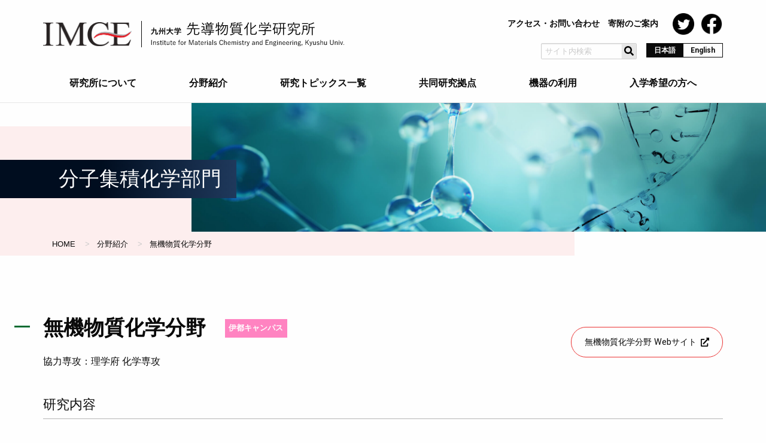

--- FILE ---
content_type: text/html; charset=UTF-8
request_url: https://www.cm.kyushu-u.ac.jp/laboratory/inorganic-materials-chemistry/
body_size: 12393
content:
<!doctype html>
<html dir="ltr" lang="ja" prefix="og: https://ogp.me/ns#">
<head>
	<meta charset="UTF-8">
	<meta name="viewport" content="width=device-width, initial-scale=1">
	<link rel="profile" href="https://gmpg.org/xfn/11">

	<title>無機物質化学分野 - 九州大学先導物質化学研究所</title>

		<!-- All in One SEO 4.9.0 - aioseo.com -->
	<meta name="description" content="本研究分野では、さまざまな元素の特徴を活かして新しい機能性物質・材料の創製を行う。特に、省エネルギー・省資源の" />
	<meta name="robots" content="max-image-preview:large" />
	<meta name="author" content="taisuke"/>
	<link rel="canonical" href="https://www.cm.kyushu-u.ac.jp/laboratory/inorganic-materials-chemistry/" />
	<meta name="generator" content="All in One SEO (AIOSEO) 4.9.0" />
		<meta property="og:locale" content="ja_JP" />
		<meta property="og:site_name" content="九州大学先導物質化学研究所 - Institute for Materials Chemistry and Engineering, Kyushu Univ." />
		<meta property="og:type" content="article" />
		<meta property="og:title" content="無機物質化学分野 - 九州大学先導物質化学研究所" />
		<meta property="og:description" content="本研究分野では、さまざまな元素の特徴を活かして新しい機能性物質・材料の創製を行う。特に、省エネルギー・省資源の" />
		<meta property="og:url" content="https://www.cm.kyushu-u.ac.jp/laboratory/inorganic-materials-chemistry/" />
		<meta property="article:published_time" content="2022-01-04T00:16:13+00:00" />
		<meta property="article:modified_time" content="2024-07-18T04:23:25+00:00" />
		<meta property="article:publisher" content="https://www.facebook.com/IMCE.KyushuUniv/" />
		<meta name="twitter:card" content="summary" />
		<meta name="twitter:site" content="@IMCE_KyushuUniv" />
		<meta name="twitter:title" content="無機物質化学分野 - 九州大学先導物質化学研究所" />
		<meta name="twitter:description" content="本研究分野では、さまざまな元素の特徴を活かして新しい機能性物質・材料の創製を行う。特に、省エネルギー・省資源の" />
		<meta name="twitter:creator" content="@IMCE_KyushuUniv" />
		<script type="application/ld+json" class="aioseo-schema">
			{"@context":"https:\/\/schema.org","@graph":[{"@type":"BreadcrumbList","@id":"https:\/\/www.cm.kyushu-u.ac.jp\/laboratory\/inorganic-materials-chemistry\/#breadcrumblist","itemListElement":[{"@type":"ListItem","@id":"https:\/\/www.cm.kyushu-u.ac.jp#listItem","position":1,"name":"\u30db\u30fc\u30e0","item":"https:\/\/www.cm.kyushu-u.ac.jp","nextItem":{"@type":"ListItem","@id":"https:\/\/www.cm.kyushu-u.ac.jp\/division\/amc\/#listItem","name":"\u5206\u5b50\u96c6\u7a4d\u5316\u5b66\u90e8\u9580"}},{"@type":"ListItem","@id":"https:\/\/www.cm.kyushu-u.ac.jp\/division\/amc\/#listItem","position":2,"name":"\u5206\u5b50\u96c6\u7a4d\u5316\u5b66\u90e8\u9580","item":"https:\/\/www.cm.kyushu-u.ac.jp\/division\/amc\/","nextItem":{"@type":"ListItem","@id":"https:\/\/www.cm.kyushu-u.ac.jp\/laboratory\/inorganic-materials-chemistry\/#listItem","name":"\u7121\u6a5f\u7269\u8cea\u5316\u5b66\u5206\u91ce"},"previousItem":{"@type":"ListItem","@id":"https:\/\/www.cm.kyushu-u.ac.jp#listItem","name":"\u30db\u30fc\u30e0"}},{"@type":"ListItem","@id":"https:\/\/www.cm.kyushu-u.ac.jp\/laboratory\/inorganic-materials-chemistry\/#listItem","position":3,"name":"\u7121\u6a5f\u7269\u8cea\u5316\u5b66\u5206\u91ce","previousItem":{"@type":"ListItem","@id":"https:\/\/www.cm.kyushu-u.ac.jp\/division\/amc\/#listItem","name":"\u5206\u5b50\u96c6\u7a4d\u5316\u5b66\u90e8\u9580"}}]},{"@type":"Organization","@id":"https:\/\/www.cm.kyushu-u.ac.jp\/#organization","name":"\u4e5d\u5dde\u5927\u5b66\u5148\u5c0e\u7269\u8cea\u5316\u5b66\u7814\u7a76\u6240","description":"Institute for Materials Chemistry and Engineering, Kyushu Univ.","url":"https:\/\/www.cm.kyushu-u.ac.jp\/","logo":{"@type":"ImageObject","url":"https:\/\/www.cm.kyushu-u.ac.jp\/_cms_dir\/uploads\/2021\/07\/img_imce_logo_512x512.png","@id":"https:\/\/www.cm.kyushu-u.ac.jp\/laboratory\/inorganic-materials-chemistry\/#organizationLogo","width":512,"height":512},"image":{"@id":"https:\/\/www.cm.kyushu-u.ac.jp\/laboratory\/inorganic-materials-chemistry\/#organizationLogo"},"sameAs":["https:\/\/www.facebook.com\/IMCE.KyushuUniv\/","https:\/\/twitter.com\/IMCE_KyushuUniv"]},{"@type":"Person","@id":"https:\/\/www.cm.kyushu-u.ac.jp\/news\/author\/taisuke\/#author","url":"https:\/\/www.cm.kyushu-u.ac.jp\/news\/author\/taisuke\/","name":"taisuke","image":{"@type":"ImageObject","@id":"https:\/\/www.cm.kyushu-u.ac.jp\/laboratory\/inorganic-materials-chemistry\/#authorImage","url":"https:\/\/secure.gravatar.com\/avatar\/efb55a94dc2ba0beddf1e2347bbad991376b00b7274572517ddba3ccd0aecf6e?s=96&d=mm&r=g","width":96,"height":96,"caption":"taisuke"}},{"@type":"WebPage","@id":"https:\/\/www.cm.kyushu-u.ac.jp\/laboratory\/inorganic-materials-chemistry\/#webpage","url":"https:\/\/www.cm.kyushu-u.ac.jp\/laboratory\/inorganic-materials-chemistry\/","name":"\u7121\u6a5f\u7269\u8cea\u5316\u5b66\u5206\u91ce - \u4e5d\u5dde\u5927\u5b66\u5148\u5c0e\u7269\u8cea\u5316\u5b66\u7814\u7a76\u6240","description":"\u672c\u7814\u7a76\u5206\u91ce\u3067\u306f\u3001\u3055\u307e\u3056\u307e\u306a\u5143\u7d20\u306e\u7279\u5fb4\u3092\u6d3b\u304b\u3057\u3066\u65b0\u3057\u3044\u6a5f\u80fd\u6027\u7269\u8cea\u30fb\u6750\u6599\u306e\u5275\u88fd\u3092\u884c\u3046\u3002\u7279\u306b\u3001\u7701\u30a8\u30cd\u30eb\u30ae\u30fc\u30fb\u7701\u8cc7\u6e90\u306e","inLanguage":"ja","isPartOf":{"@id":"https:\/\/www.cm.kyushu-u.ac.jp\/#website"},"breadcrumb":{"@id":"https:\/\/www.cm.kyushu-u.ac.jp\/laboratory\/inorganic-materials-chemistry\/#breadcrumblist"},"author":{"@id":"https:\/\/www.cm.kyushu-u.ac.jp\/news\/author\/taisuke\/#author"},"creator":{"@id":"https:\/\/www.cm.kyushu-u.ac.jp\/news\/author\/taisuke\/#author"},"image":{"@type":"ImageObject","url":"https:\/\/www.cm.kyushu-u.ac.jp\/_cms_dir\/uploads\/2022\/01\/inorganic.jpg","@id":"https:\/\/www.cm.kyushu-u.ac.jp\/laboratory\/inorganic-materials-chemistry\/#mainImage","width":472,"height":640},"primaryImageOfPage":{"@id":"https:\/\/www.cm.kyushu-u.ac.jp\/laboratory\/inorganic-materials-chemistry\/#mainImage"},"datePublished":"2022-01-04T09:16:13+09:00","dateModified":"2024-07-18T13:23:25+09:00"},{"@type":"WebSite","@id":"https:\/\/www.cm.kyushu-u.ac.jp\/#website","url":"https:\/\/www.cm.kyushu-u.ac.jp\/","name":"\u4e5d\u5dde\u5927\u5b66\u5148\u5c0e\u7269\u8cea\u5316\u5b66\u7814\u7a76\u6240","description":"Institute for Materials Chemistry and Engineering, Kyushu Univ.","inLanguage":"ja","publisher":{"@id":"https:\/\/www.cm.kyushu-u.ac.jp\/#organization"}}]}
		</script>
		<!-- All in One SEO -->

<link rel="alternate" type="application/rss+xml" title="九州大学先導物質化学研究所 &raquo; フィード" href="https://www.cm.kyushu-u.ac.jp/feed/" />
<link rel="alternate" type="application/rss+xml" title="九州大学先導物質化学研究所 &raquo; コメントフィード" href="https://www.cm.kyushu-u.ac.jp/comments/feed/" />
<link rel="alternate" title="oEmbed (JSON)" type="application/json+oembed" href="https://www.cm.kyushu-u.ac.jp/wp-json/oembed/1.0/embed?url=https%3A%2F%2Fwww.cm.kyushu-u.ac.jp%2Flaboratory%2Finorganic-materials-chemistry%2F" />
<link rel="alternate" title="oEmbed (XML)" type="text/xml+oembed" href="https://www.cm.kyushu-u.ac.jp/wp-json/oembed/1.0/embed?url=https%3A%2F%2Fwww.cm.kyushu-u.ac.jp%2Flaboratory%2Finorganic-materials-chemistry%2F&#038;format=xml" />
<style id='wp-img-auto-sizes-contain-inline-css'>
img:is([sizes=auto i],[sizes^="auto," i]){contain-intrinsic-size:3000px 1500px}
/*# sourceURL=wp-img-auto-sizes-contain-inline-css */
</style>
<style id='wp-emoji-styles-inline-css'>

	img.wp-smiley, img.emoji {
		display: inline !important;
		border: none !important;
		box-shadow: none !important;
		height: 1em !important;
		width: 1em !important;
		margin: 0 0.07em !important;
		vertical-align: -0.1em !important;
		background: none !important;
		padding: 0 !important;
	}
/*# sourceURL=wp-emoji-styles-inline-css */
</style>
<style id='wp-block-library-inline-css'>
:root{--wp-block-synced-color:#7a00df;--wp-block-synced-color--rgb:122,0,223;--wp-bound-block-color:var(--wp-block-synced-color);--wp-editor-canvas-background:#ddd;--wp-admin-theme-color:#007cba;--wp-admin-theme-color--rgb:0,124,186;--wp-admin-theme-color-darker-10:#006ba1;--wp-admin-theme-color-darker-10--rgb:0,107,160.5;--wp-admin-theme-color-darker-20:#005a87;--wp-admin-theme-color-darker-20--rgb:0,90,135;--wp-admin-border-width-focus:2px}@media (min-resolution:192dpi){:root{--wp-admin-border-width-focus:1.5px}}.wp-element-button{cursor:pointer}:root .has-very-light-gray-background-color{background-color:#eee}:root .has-very-dark-gray-background-color{background-color:#313131}:root .has-very-light-gray-color{color:#eee}:root .has-very-dark-gray-color{color:#313131}:root .has-vivid-green-cyan-to-vivid-cyan-blue-gradient-background{background:linear-gradient(135deg,#00d084,#0693e3)}:root .has-purple-crush-gradient-background{background:linear-gradient(135deg,#34e2e4,#4721fb 50%,#ab1dfe)}:root .has-hazy-dawn-gradient-background{background:linear-gradient(135deg,#faaca8,#dad0ec)}:root .has-subdued-olive-gradient-background{background:linear-gradient(135deg,#fafae1,#67a671)}:root .has-atomic-cream-gradient-background{background:linear-gradient(135deg,#fdd79a,#004a59)}:root .has-nightshade-gradient-background{background:linear-gradient(135deg,#330968,#31cdcf)}:root .has-midnight-gradient-background{background:linear-gradient(135deg,#020381,#2874fc)}:root{--wp--preset--font-size--normal:16px;--wp--preset--font-size--huge:42px}.has-regular-font-size{font-size:1em}.has-larger-font-size{font-size:2.625em}.has-normal-font-size{font-size:var(--wp--preset--font-size--normal)}.has-huge-font-size{font-size:var(--wp--preset--font-size--huge)}.has-text-align-center{text-align:center}.has-text-align-left{text-align:left}.has-text-align-right{text-align:right}.has-fit-text{white-space:nowrap!important}#end-resizable-editor-section{display:none}.aligncenter{clear:both}.items-justified-left{justify-content:flex-start}.items-justified-center{justify-content:center}.items-justified-right{justify-content:flex-end}.items-justified-space-between{justify-content:space-between}.screen-reader-text{border:0;clip-path:inset(50%);height:1px;margin:-1px;overflow:hidden;padding:0;position:absolute;width:1px;word-wrap:normal!important}.screen-reader-text:focus{background-color:#ddd;clip-path:none;color:#444;display:block;font-size:1em;height:auto;left:5px;line-height:normal;padding:15px 23px 14px;text-decoration:none;top:5px;width:auto;z-index:100000}html :where(.has-border-color){border-style:solid}html :where([style*=border-top-color]){border-top-style:solid}html :where([style*=border-right-color]){border-right-style:solid}html :where([style*=border-bottom-color]){border-bottom-style:solid}html :where([style*=border-left-color]){border-left-style:solid}html :where([style*=border-width]){border-style:solid}html :where([style*=border-top-width]){border-top-style:solid}html :where([style*=border-right-width]){border-right-style:solid}html :where([style*=border-bottom-width]){border-bottom-style:solid}html :where([style*=border-left-width]){border-left-style:solid}html :where(img[class*=wp-image-]){height:auto;max-width:100%}:where(figure){margin:0 0 1em}html :where(.is-position-sticky){--wp-admin--admin-bar--position-offset:var(--wp-admin--admin-bar--height,0px)}@media screen and (max-width:600px){html :where(.is-position-sticky){--wp-admin--admin-bar--position-offset:0px}}

/*# sourceURL=wp-block-library-inline-css */
</style><style id='global-styles-inline-css'>
:root{--wp--preset--aspect-ratio--square: 1;--wp--preset--aspect-ratio--4-3: 4/3;--wp--preset--aspect-ratio--3-4: 3/4;--wp--preset--aspect-ratio--3-2: 3/2;--wp--preset--aspect-ratio--2-3: 2/3;--wp--preset--aspect-ratio--16-9: 16/9;--wp--preset--aspect-ratio--9-16: 9/16;--wp--preset--color--black: #000000;--wp--preset--color--cyan-bluish-gray: #abb8c3;--wp--preset--color--white: #ffffff;--wp--preset--color--pale-pink: #f78da7;--wp--preset--color--vivid-red: #cf2e2e;--wp--preset--color--luminous-vivid-orange: #ff6900;--wp--preset--color--luminous-vivid-amber: #fcb900;--wp--preset--color--light-green-cyan: #7bdcb5;--wp--preset--color--vivid-green-cyan: #00d084;--wp--preset--color--pale-cyan-blue: #8ed1fc;--wp--preset--color--vivid-cyan-blue: #0693e3;--wp--preset--color--vivid-purple: #9b51e0;--wp--preset--gradient--vivid-cyan-blue-to-vivid-purple: linear-gradient(135deg,rgb(6,147,227) 0%,rgb(155,81,224) 100%);--wp--preset--gradient--light-green-cyan-to-vivid-green-cyan: linear-gradient(135deg,rgb(122,220,180) 0%,rgb(0,208,130) 100%);--wp--preset--gradient--luminous-vivid-amber-to-luminous-vivid-orange: linear-gradient(135deg,rgb(252,185,0) 0%,rgb(255,105,0) 100%);--wp--preset--gradient--luminous-vivid-orange-to-vivid-red: linear-gradient(135deg,rgb(255,105,0) 0%,rgb(207,46,46) 100%);--wp--preset--gradient--very-light-gray-to-cyan-bluish-gray: linear-gradient(135deg,rgb(238,238,238) 0%,rgb(169,184,195) 100%);--wp--preset--gradient--cool-to-warm-spectrum: linear-gradient(135deg,rgb(74,234,220) 0%,rgb(151,120,209) 20%,rgb(207,42,186) 40%,rgb(238,44,130) 60%,rgb(251,105,98) 80%,rgb(254,248,76) 100%);--wp--preset--gradient--blush-light-purple: linear-gradient(135deg,rgb(255,206,236) 0%,rgb(152,150,240) 100%);--wp--preset--gradient--blush-bordeaux: linear-gradient(135deg,rgb(254,205,165) 0%,rgb(254,45,45) 50%,rgb(107,0,62) 100%);--wp--preset--gradient--luminous-dusk: linear-gradient(135deg,rgb(255,203,112) 0%,rgb(199,81,192) 50%,rgb(65,88,208) 100%);--wp--preset--gradient--pale-ocean: linear-gradient(135deg,rgb(255,245,203) 0%,rgb(182,227,212) 50%,rgb(51,167,181) 100%);--wp--preset--gradient--electric-grass: linear-gradient(135deg,rgb(202,248,128) 0%,rgb(113,206,126) 100%);--wp--preset--gradient--midnight: linear-gradient(135deg,rgb(2,3,129) 0%,rgb(40,116,252) 100%);--wp--preset--font-size--small: 13px;--wp--preset--font-size--medium: 20px;--wp--preset--font-size--large: 36px;--wp--preset--font-size--x-large: 42px;--wp--preset--spacing--20: 0.44rem;--wp--preset--spacing--30: 0.67rem;--wp--preset--spacing--40: 1rem;--wp--preset--spacing--50: 1.5rem;--wp--preset--spacing--60: 2.25rem;--wp--preset--spacing--70: 3.38rem;--wp--preset--spacing--80: 5.06rem;--wp--preset--shadow--natural: 6px 6px 9px rgba(0, 0, 0, 0.2);--wp--preset--shadow--deep: 12px 12px 50px rgba(0, 0, 0, 0.4);--wp--preset--shadow--sharp: 6px 6px 0px rgba(0, 0, 0, 0.2);--wp--preset--shadow--outlined: 6px 6px 0px -3px rgb(255, 255, 255), 6px 6px rgb(0, 0, 0);--wp--preset--shadow--crisp: 6px 6px 0px rgb(0, 0, 0);}:where(.is-layout-flex){gap: 0.5em;}:where(.is-layout-grid){gap: 0.5em;}body .is-layout-flex{display: flex;}.is-layout-flex{flex-wrap: wrap;align-items: center;}.is-layout-flex > :is(*, div){margin: 0;}body .is-layout-grid{display: grid;}.is-layout-grid > :is(*, div){margin: 0;}:where(.wp-block-columns.is-layout-flex){gap: 2em;}:where(.wp-block-columns.is-layout-grid){gap: 2em;}:where(.wp-block-post-template.is-layout-flex){gap: 1.25em;}:where(.wp-block-post-template.is-layout-grid){gap: 1.25em;}.has-black-color{color: var(--wp--preset--color--black) !important;}.has-cyan-bluish-gray-color{color: var(--wp--preset--color--cyan-bluish-gray) !important;}.has-white-color{color: var(--wp--preset--color--white) !important;}.has-pale-pink-color{color: var(--wp--preset--color--pale-pink) !important;}.has-vivid-red-color{color: var(--wp--preset--color--vivid-red) !important;}.has-luminous-vivid-orange-color{color: var(--wp--preset--color--luminous-vivid-orange) !important;}.has-luminous-vivid-amber-color{color: var(--wp--preset--color--luminous-vivid-amber) !important;}.has-light-green-cyan-color{color: var(--wp--preset--color--light-green-cyan) !important;}.has-vivid-green-cyan-color{color: var(--wp--preset--color--vivid-green-cyan) !important;}.has-pale-cyan-blue-color{color: var(--wp--preset--color--pale-cyan-blue) !important;}.has-vivid-cyan-blue-color{color: var(--wp--preset--color--vivid-cyan-blue) !important;}.has-vivid-purple-color{color: var(--wp--preset--color--vivid-purple) !important;}.has-black-background-color{background-color: var(--wp--preset--color--black) !important;}.has-cyan-bluish-gray-background-color{background-color: var(--wp--preset--color--cyan-bluish-gray) !important;}.has-white-background-color{background-color: var(--wp--preset--color--white) !important;}.has-pale-pink-background-color{background-color: var(--wp--preset--color--pale-pink) !important;}.has-vivid-red-background-color{background-color: var(--wp--preset--color--vivid-red) !important;}.has-luminous-vivid-orange-background-color{background-color: var(--wp--preset--color--luminous-vivid-orange) !important;}.has-luminous-vivid-amber-background-color{background-color: var(--wp--preset--color--luminous-vivid-amber) !important;}.has-light-green-cyan-background-color{background-color: var(--wp--preset--color--light-green-cyan) !important;}.has-vivid-green-cyan-background-color{background-color: var(--wp--preset--color--vivid-green-cyan) !important;}.has-pale-cyan-blue-background-color{background-color: var(--wp--preset--color--pale-cyan-blue) !important;}.has-vivid-cyan-blue-background-color{background-color: var(--wp--preset--color--vivid-cyan-blue) !important;}.has-vivid-purple-background-color{background-color: var(--wp--preset--color--vivid-purple) !important;}.has-black-border-color{border-color: var(--wp--preset--color--black) !important;}.has-cyan-bluish-gray-border-color{border-color: var(--wp--preset--color--cyan-bluish-gray) !important;}.has-white-border-color{border-color: var(--wp--preset--color--white) !important;}.has-pale-pink-border-color{border-color: var(--wp--preset--color--pale-pink) !important;}.has-vivid-red-border-color{border-color: var(--wp--preset--color--vivid-red) !important;}.has-luminous-vivid-orange-border-color{border-color: var(--wp--preset--color--luminous-vivid-orange) !important;}.has-luminous-vivid-amber-border-color{border-color: var(--wp--preset--color--luminous-vivid-amber) !important;}.has-light-green-cyan-border-color{border-color: var(--wp--preset--color--light-green-cyan) !important;}.has-vivid-green-cyan-border-color{border-color: var(--wp--preset--color--vivid-green-cyan) !important;}.has-pale-cyan-blue-border-color{border-color: var(--wp--preset--color--pale-cyan-blue) !important;}.has-vivid-cyan-blue-border-color{border-color: var(--wp--preset--color--vivid-cyan-blue) !important;}.has-vivid-purple-border-color{border-color: var(--wp--preset--color--vivid-purple) !important;}.has-vivid-cyan-blue-to-vivid-purple-gradient-background{background: var(--wp--preset--gradient--vivid-cyan-blue-to-vivid-purple) !important;}.has-light-green-cyan-to-vivid-green-cyan-gradient-background{background: var(--wp--preset--gradient--light-green-cyan-to-vivid-green-cyan) !important;}.has-luminous-vivid-amber-to-luminous-vivid-orange-gradient-background{background: var(--wp--preset--gradient--luminous-vivid-amber-to-luminous-vivid-orange) !important;}.has-luminous-vivid-orange-to-vivid-red-gradient-background{background: var(--wp--preset--gradient--luminous-vivid-orange-to-vivid-red) !important;}.has-very-light-gray-to-cyan-bluish-gray-gradient-background{background: var(--wp--preset--gradient--very-light-gray-to-cyan-bluish-gray) !important;}.has-cool-to-warm-spectrum-gradient-background{background: var(--wp--preset--gradient--cool-to-warm-spectrum) !important;}.has-blush-light-purple-gradient-background{background: var(--wp--preset--gradient--blush-light-purple) !important;}.has-blush-bordeaux-gradient-background{background: var(--wp--preset--gradient--blush-bordeaux) !important;}.has-luminous-dusk-gradient-background{background: var(--wp--preset--gradient--luminous-dusk) !important;}.has-pale-ocean-gradient-background{background: var(--wp--preset--gradient--pale-ocean) !important;}.has-electric-grass-gradient-background{background: var(--wp--preset--gradient--electric-grass) !important;}.has-midnight-gradient-background{background: var(--wp--preset--gradient--midnight) !important;}.has-small-font-size{font-size: var(--wp--preset--font-size--small) !important;}.has-medium-font-size{font-size: var(--wp--preset--font-size--medium) !important;}.has-large-font-size{font-size: var(--wp--preset--font-size--large) !important;}.has-x-large-font-size{font-size: var(--wp--preset--font-size--x-large) !important;}
/*# sourceURL=global-styles-inline-css */
</style>

<style id='classic-theme-styles-inline-css'>
/*! This file is auto-generated */
.wp-block-button__link{color:#fff;background-color:#32373c;border-radius:9999px;box-shadow:none;text-decoration:none;padding:calc(.667em + 2px) calc(1.333em + 2px);font-size:1.125em}.wp-block-file__button{background:#32373c;color:#fff;text-decoration:none}
/*# sourceURL=/wp-includes/css/classic-themes.min.css */
</style>
<link rel='stylesheet' id='trp-language-switcher-style-css' href='https://www.cm.kyushu-u.ac.jp/_cms_dir/wp-content/plugins/translatepress-multilingual/assets/css/trp-language-switcher.css?ver=3.0.3' media='all' />
<link rel='stylesheet' id='imce-main-style-css' href='https://www.cm.kyushu-u.ac.jp/_cms_dir/wp-content/themes/imce_2021/assets/css/style.css?ver=20210728' media='all' />
<script src="https://www.cm.kyushu-u.ac.jp/_cms_dir/wp-includes/js/jquery/jquery.min.js?ver=3.7.1" id="jquery-core-js"></script>
<script src="https://www.cm.kyushu-u.ac.jp/_cms_dir/wp-includes/js/jquery/jquery-migrate.min.js?ver=3.4.1" id="jquery-migrate-js"></script>
<script src="https://www.cm.kyushu-u.ac.jp/_cms_dir/wp-content/themes/imce_2021/assets/js/bundle.js?ver=20210728" id="imce-main-js-js"></script>
<link rel="https://api.w.org/" href="https://www.cm.kyushu-u.ac.jp/wp-json/" /><link rel="alternate" title="JSON" type="application/json" href="https://www.cm.kyushu-u.ac.jp/wp-json/wp/v2/imce_laboratory/13582" /><link rel="EditURI" type="application/rsd+xml" title="RSD" href="https://www.cm.kyushu-u.ac.jp/_cms_dir/xmlrpc.php?rsd" />
<meta name="generator" content="WordPress 6.9" />
<link rel='shortlink' href='https://www.cm.kyushu-u.ac.jp/?p=13582' />
<link rel="alternate" hreflang="ja" href="https://www.cm.kyushu-u.ac.jp/laboratory/inorganic-materials-chemistry/"/>
<link rel="alternate" hreflang="en-US" href="https://www.cm.kyushu-u.ac.jp/en/laboratory/inorganic-materials-chemistry/"/>
<link rel="alternate" hreflang="en" href="https://www.cm.kyushu-u.ac.jp/en/laboratory/inorganic-materials-chemistry/"/>
<style>.recentcomments a{display:inline !important;padding:0 !important;margin:0 !important;}</style><link rel="icon" href="https://www.cm.kyushu-u.ac.jp/_cms_dir/uploads/2021/07/img_imce_logo_512x448.png" sizes="32x32" />
<link rel="icon" href="https://www.cm.kyushu-u.ac.jp/_cms_dir/uploads/2021/07/img_imce_logo_512x448.png" sizes="192x192" />
<link rel="apple-touch-icon" href="https://www.cm.kyushu-u.ac.jp/_cms_dir/uploads/2021/07/img_imce_logo_512x448.png" />
<meta name="msapplication-TileImage" content="https://www.cm.kyushu-u.ac.jp/_cms_dir/uploads/2021/07/img_imce_logo_512x448.png" />
		<style id="wp-custom-css">
			figure.p-about-message__image__fig{height:450px;}		</style>
		
    <!-- Global site tag (gtag.js) - Google Analytics -->
        <script async src="https://www.googletagmanager.com/gtag/js?id=UA-19566782-1"></script>
    <script>
        window.dataLayer = window.dataLayer || [];
        function gtag(){dataLayer.push(arguments);}
        gtag('js', new Date());

                gtag('config', 'UA-19566782-1');
            </script>
        <!-- END -- Global site tag (gtag.js) - Google Analytics -->
</head>

<body class="wp-singular imce_laboratory-template-default single single-imce_laboratory postid-13582 wp-theme-imce_2021 translatepress-ja">
<div id="page" class="site">
	<a class="skip-link screen-reader-text" href="#primary">Skip to content</a>

	
<script async src="https://cse.google.com/cse.js?cx=06f29706ff780ca87"></script>

<!-- header-->
<header id="header" class="l-header" data-scroll-header>

    <nav class="p-navbar p-brand-navbar">
        <div class="grid-container p-brand-navbar__container">
            <a class="c-logo p-brand-navbar__logo" href="https://www.cm.kyushu-u.ac.jp/" rel="home">
                <img class="c-logo__image p-brand-navbar__logo__image" src="https://www.cm.kyushu-u.ac.jp/_cms_dir/wp-content/themes/imce_2021/assets/img/common/img_imce_logo.png" alt="九州大学先導物質化学研究所">
                <div class="p-brand-navbar__logo__container">
                    <p class="c-logo__site-name p-brand-navbar__logo__site-name"><img class="c-logo__image p-brand-navbar__logo__image" src="https://www.cm.kyushu-u.ac.jp/_cms_dir/wp-content/themes/imce_2021/assets/img/common/img_imce_sitename.svg" alt="九州大学先導物質化学研究所"></p>                </div>
            </a>
            <div class="p-brand-navbar__content hide-for-small-only">
                <div class="p-brand-navbar__content__item">
                    <ul class="p-navbar__menu p-brand-navbar__menu">
                        <li class="p-navbar__menu__item p-brand-navbar__menu__item">
                                                        <a href="https://www.cm.kyushu-u.ac.jp/contact/">
                                                                <span>アクセス・お問い合わせ</span>
                            </a>
                                                        <a href="https://www.cm.kyushu-u.ac.jp/donation/">
                                                                <span>寄附のご案内</span>
                            </a>
                        </li>
                    </ul>
                                        <div class="c-button-group c-button-group--sns p-brand-navbar__sns-button-group">
                                                <a class="c-button" href="https://twitter.com/IMCE_KyushuUniv" target="_blank">
                            <img src="https://www.cm.kyushu-u.ac.jp/_cms_dir/wp-content/themes/imce_2021/assets/img/vendor/twitter/Twitter_Social_Icon_Circle_Black.png">
                        </a>
                                                <a class="c-button" href="https://www.facebook.com/IMCE.KyushuUniv/" target="_blank">
                            <img src="https://www.cm.kyushu-u.ac.jp/_cms_dir/wp-content/themes/imce_2021/assets/img/vendor/fb/f_logo_RGB-Black_72.png">
                        </a>
                                            </div>
                                    </div>
                <div class="p-brand-navbar__content__item p-brand-navbar__scrolled-hide">
                    					<form id="cse-search-box" class="p-brand-navbar__searchbox" id="cse-search-box" action="https://www.cm.kyushu-u.ac.jp/search/">
                        <input type="hidden" name="cx" value="d2b41d89a474b0ef6" />
                        <input type="hidden" name="ie" value="UTF-8" />
                        <input class="p-brand-navbar__searchbox__field" type="text" placeholder="サイト内検索"  name="q" />
                        <button type="submit" class="p-brand-navbar__searchbox__submit"></button>
                    </form>
										
                    <div class="p-navbar__lang p-brand-navbar__lang">
                        <div class="c-button-group p-navbar__lang__button-group">
                                                        <a class="c-button p-navbar__lang__button disabled" href="https://www.cm.kyushu-u.ac.jp/laboratory/inorganic-materials-chemistry/"  >日本語</a>
                                                        <a class="c-button p-navbar__lang__button " href="https://en.cm.kyushu-u.ac.jp/" target="_blank" >English</a>
                                                    </div>
                    </div>
                </div>
            </div>
            <div class="p-brand-navbar__hamburger hide-for-medium">
                <a role="button" class="c-button c-button--burger hide-for-medium" type="button"><i class="c-icon fas fa-bars"></i></a>
            </div>
        </div>
    </nav>

    <nav id="global-nav" class="l-header__nav p-global-navbar">
        <div class="grid-container p-global-navbar__container is-burger-target">
                        <ul class="p-global-navbar__menu" data-accordion data-allow-all-closed="true">
                                <li class="p-global-navbar__menu__item " data-accordion-item>
                    <a class="p-global-navbar__menu__title" href="https://www.cm.kyushu-u.ac.jp/about/"  data-close-scroll-none="true">
                        <span>研究所について</span>
                        <i class="c-icon fas fa-angle-right"></i>                    </a>
                                        <div class="p-global-navbar__menu__content hide-for-medium" data-tab-content>
                                            </div>
                </li>
                                <li class="p-global-navbar__menu__item " data-accordion-item>
                    <a class="p-global-navbar__menu__title" href="https://www.cm.kyushu-u.ac.jp/laboratory/"  data-close-scroll-none="true">
                        <span>分野紹介</span>
                        <span class="c-icon p-global-navbar__menu__title__close">-</span><span class="c-icon p-global-navbar__menu__title__open">+</span>                    </a>
                                        <div class="p-global-navbar__menu__content " data-tab-content>
                                                <div class="grid-container p-global-navbar__menu__content__container">
                            <div class="p-navbar p-global-secondary-navbar">
                                                                <ul class="p-navbar__menu p-global-secondary-navbar__menu">
                                    <li class="p-navbar__menu__item p-navbar__menu__item--parent-item">
                                        <a class="p-navbar__menu__item__link" href="https://www.cm.kyushu-u.ac.jp/laboratory/" >
                                            <span>分野紹介</span>
                                            <i class="c-icon fas fa-angle-right"></i>
                                        </a>
                                    </li>
                                </ul>
                                                                <ul class="p-navbar__menu p-global-secondary-navbar__menu">
                                    <li class="p-navbar__menu__item "><a class="p-navbar__menu__item__link" ><span>物質基盤化学部門</span><i class="c-icon "></i></a><ul class="p-navbar__menu p-navbar__menu--children"><li class="p-navbar__menu__item "><a class="p-navbar__menu__item__link" href="https://www.cm.kyushu-u.ac.jp/laboratory/nanomaterials-and-interfaces/" ><span>ナノ界面物性分野</span><i class="c-icon fas fa-angle-right"></i></a></li><li class="p-navbar__menu__item "><a class="p-navbar__menu__item__link" href="https://www.cm.kyushu-u.ac.jp/laboratory/theoretical-chemistry/" ><span>反応・物性理論分野</span><i class="c-icon fas fa-angle-right"></i></a></li><li class="p-navbar__menu__item "><a class="p-navbar__menu__item__link" href="https://www.cm.kyushu-u.ac.jp/laboratory/molecular-materials-chemistry/" ><span>分子物質化学分野</span><i class="c-icon fas fa-angle-right"></i></a></li><li class="p-navbar__menu__item "><a class="p-navbar__menu__item__link" href="https://www.cm.kyushu-u.ac.jp/laboratory/chemistry-of-functional-molecules/" ><span>機能分子化学分野</span><i class="c-icon fas fa-angle-right"></i></a></li><li class="p-navbar__menu__item "><a class="p-navbar__menu__item__link" href="https://www.cm.kyushu-u.ac.jp/laboratory/advanced-organic-synthesis/" ><span>生命有機化学分野</span><i class="c-icon fas fa-angle-right"></i></a></li></ul></li><li class="p-navbar__menu__item "><a class="p-navbar__menu__item__link" ><span>分子集積化学部門</span><i class="c-icon "></i></a><ul class="p-navbar__menu p-navbar__menu--children"><li class="p-navbar__menu__item "><a class="p-navbar__menu__item__link" href="https://www.cm.kyushu-u.ac.jp/laboratory/chemistry-of-molecular-assembly/" ><span>多次元分子配列分野</span><i class="c-icon fas fa-angle-right"></i></a></li><li class="p-navbar__menu__item "><a class="p-navbar__menu__item__link" href="https://www.cm.kyushu-u.ac.jp/laboratory/system-of-functional-molecules/" ><span>集積分子機能分野</span><i class="c-icon fas fa-angle-right"></i></a></li><li class="p-navbar__menu__item "><a class="p-navbar__menu__item__link" href="https://www.cm.kyushu-u.ac.jp/laboratory/biomedical-and-biophysical-chemistry/" ><span>医用生物物理化学分野</span><i class="c-icon fas fa-angle-right"></i></a></li><li class="p-navbar__menu__item "><a class="p-navbar__menu__item__link" href="https://www.cm.kyushu-u.ac.jp/laboratory/hybrid-molecular-assemblies/" ><span>複合分子システム分野</span><i class="c-icon fas fa-angle-right"></i></a></li><li class="p-navbar__menu__item "><a class="p-navbar__menu__item__link" href="https://www.cm.kyushu-u.ac.jp/laboratory/theoretical-molecular-science/" ><span>理論分子科学分野</span><i class="c-icon fas fa-angle-right"></i></a></li><li class="p-navbar__menu__item "><a class="p-navbar__menu__item__link" href="https://www.cm.kyushu-u.ac.jp/laboratory/inorganic-materials-chemistry/" ><span>無機物質化学分野</span><i class="c-icon fas fa-angle-right"></i></a></li></ul></li><li class="p-navbar__menu__item "><a class="p-navbar__menu__item__link" ><span>融合材料部門</span><i class="c-icon "></i></a><ul class="p-navbar__menu p-navbar__menu--children"><li class="p-navbar__menu__item "><a class="p-navbar__menu__item__link" href="https://www.cm.kyushu-u.ac.jp/laboratory/design-of-nano-systems/" ><span>ナノ組織化分野</span><i class="c-icon fas fa-angle-right"></i></a></li><li class="p-navbar__menu__item "><a class="p-navbar__menu__item__link" href="https://www.cm.kyushu-u.ac.jp/laboratory/nanostructured-integrated-materials/" ><span>ナノ融合材料分野</span><i class="c-icon fas fa-angle-right"></i></a></li><li class="p-navbar__menu__item "><a class="p-navbar__menu__item__link" href="https://www.cm.kyushu-u.ac.jp/laboratory/heterogeneous-integrated-materials/" ><span>ヘテロ融合材料分野</span><i class="c-icon fas fa-angle-right"></i></a></li><li class="p-navbar__menu__item "><a class="p-navbar__menu__item__link" href="https://www.cm.kyushu-u.ac.jp/laboratory/nanoscale-characterization-of-materials/" ><span>ナノ材料解析分野</span><i class="c-icon fas fa-angle-right"></i></a></li><li class="p-navbar__menu__item "><a class="p-navbar__menu__item__link" href="https://www.cm.kyushu-u.ac.jp/laboratory/optics-of-nanostructured-materials-and-devices/" ><span>ナノ構造光学分野</span><i class="c-icon fas fa-angle-right"></i></a></li></ul></li><li class="p-navbar__menu__item "><a class="p-navbar__menu__item__link" ><span>先端素子材料部門</span><i class="c-icon "></i></a><ul class="p-navbar__menu p-navbar__menu--children"><li class="p-navbar__menu__item "><a class="p-navbar__menu__item__link" href="https://www.cm.kyushu-u.ac.jp/laboratory/nano-scale-evaluation-yokoyama-group/" ><span>ナノ構造評価分野</span><i class="c-icon fas fa-angle-right"></i></a></li><li class="p-navbar__menu__item "><a class="p-navbar__menu__item__link" href="https://www.cm.kyushu-u.ac.jp/laboratory/photonic-materials/" ><span>先端光機能材料分野</span><i class="c-icon fas fa-angle-right"></i></a></li><li class="p-navbar__menu__item "><a class="p-navbar__menu__item__link" href="https://www.cm.kyushu-u.ac.jp/laboratory/carbon-materials-science/" ><span>炭素材料科学分野</span><i class="c-icon fas fa-angle-right"></i></a></li><li class="p-navbar__menu__item "><a class="p-navbar__menu__item__link" href="https://www.cm.kyushu-u.ac.jp/laboratory/energy-storage-materials/" ><span>エネルギー材料分野</span><i class="c-icon fas fa-angle-right"></i></a></li><li class="p-navbar__menu__item "><a class="p-navbar__menu__item__link" href="https://www.cm.kyushu-u.ac.jp/laboratory/microprocess-control/" ><span>ミクロプロセス制御分野</span><i class="c-icon fas fa-angle-right"></i></a></li></ul></li><li class="p-navbar__menu__item "><a class="p-navbar__menu__item__link" ><span>ソフトマテリアル部門</span><i class="c-icon "></i></a><ul class="p-navbar__menu p-navbar__menu--children"><li class="p-navbar__menu__item "><a class="p-navbar__menu__item__link" href="https://www.cm.kyushu-u.ac.jp/laboratory/soft-materials-chemistry/" ><span>ソフトマテリアル学際化学分野</span><i class="c-icon fas fa-angle-right"></i></a></li><li class="p-navbar__menu__item "><a class="p-navbar__menu__item__link" href="https://www.cm.kyushu-u.ac.jp/laboratory/%e6%a9%9f%e8%83%bd%e6%9d%90%e6%96%99%e5%ad%a6%e9%9a%9b%e5%8c%96%e5%ad%a6%e5%88%86%e9%87%8e/" ><span>機能材料学際化学分野</span><i class="c-icon fas fa-angle-right"></i></a></li><li class="p-navbar__menu__item "><a class="p-navbar__menu__item__link" href="https://www.cm.kyushu-u.ac.jp/laboratory/nano-bio-device/" ><span>ナノバイオデバイス国際連携分野</span><i class="c-icon fas fa-angle-right"></i></a></li><li class="p-navbar__menu__item "><a class="p-navbar__menu__item__link" href="https://www.cm.kyushu-u.ac.jp/laboratory/mechanobio-materials/" ><span>メカノバイオマテリアル国際連携分野</span><i class="c-icon fas fa-angle-right"></i></a></li><li class="p-navbar__menu__item "><a class="p-navbar__menu__item__link" href="https://www.cm.kyushu-u.ac.jp/laboratory/soft-interface-chemistry/" ><span>ソフト界面工学国際連携分野</span><i class="c-icon fas fa-angle-right"></i></a></li></ul></li><li class="p-navbar__menu__item "><a class="p-navbar__menu__item__link" ><span>寄付研究部門</span><i class="c-icon "></i></a><ul class="p-navbar__menu p-navbar__menu--children"><li class="p-navbar__menu__item "><a class="p-navbar__menu__item__link" href="https://www.cm.kyushu-u.ac.jp/laboratory/polymer-biomaterials/" ><span>高分子バイオマテリアル研究部門</span><i class="c-icon fas fa-angle-right"></i></a></li></ul></li><li class="p-navbar__menu__item "><a class="p-navbar__menu__item__link" ><span>物質機能評価センター</span><i class="c-icon "></i></a><ul class="p-navbar__menu p-navbar__menu--children"><li class="p-navbar__menu__item "><a class="p-navbar__menu__item__link" href="https://www.cm.kyushu-u.ac.jp/laboratory/evaluation-office-of-materials-properties-and-function/" ><span>物質機能評価室</span><i class="c-icon fas fa-angle-right"></i></a></li><li class="p-navbar__menu__item "><a class="p-navbar__menu__item__link" href="https://www.cm.kyushu-u.ac.jp/laboratory/office-of-research-support/" ><span>研究支援室</span><i class="c-icon fas fa-angle-right"></i></a></li></ul></li>                                </ul>
                            </div>
                        </div>
                                            </div>
                </li>
                                <li class="p-global-navbar__menu__item " data-accordion-item>
                    <a class="p-global-navbar__menu__title" href="https://www.cm.kyushu-u.ac.jp/research/"  data-close-scroll-none="true">
                        <span>研究トピックス一覧</span>
                        <i class="c-icon fas fa-angle-right"></i>                    </a>
                                        <div class="p-global-navbar__menu__content hide-for-medium" data-tab-content>
                                            </div>
                </li>
                                <li class="p-global-navbar__menu__item " data-accordion-item>
                    <a class="p-global-navbar__menu__title" href="https://www.cm.kyushu-u.ac.jp/joint/"  data-close-scroll-none="true">
                        <span>共同研究拠点</span>
                        <i class="c-icon fas fa-angle-right"></i>                    </a>
                                        <div class="p-global-navbar__menu__content hide-for-medium" data-tab-content>
                                            </div>
                </li>
                                <li class="p-global-navbar__menu__item " data-accordion-item>
                    <a class="p-global-navbar__menu__title" href="https://www.cm.kyushu-u.ac.jp/facility/"  data-close-scroll-none="true">
                        <span>機器の利用</span>
                        <i class="c-icon fas fa-angle-right"></i>                    </a>
                                        <div class="p-global-navbar__menu__content hide-for-medium" data-tab-content>
                                            </div>
                </li>
                                <li class="p-global-navbar__menu__item " data-accordion-item>
                    <a class="p-global-navbar__menu__title" href="https://www.cm.kyushu-u.ac.jp/admissions/"  data-close-scroll-none="true">
                        <span>入学希望の方へ</span>
                        <i class="c-icon fas fa-angle-right"></i>                    </a>
                                        <div class="p-global-navbar__menu__content hide-for-medium" data-tab-content>
                                            </div>
                </li>
                            </ul>


                        <div class="p-global-navbar__mobile-footer hide-for-medium">
                <ul class="p-navbar__menu p-global-navbar__mobile-footer__menu">
                    <li class="p-navbar__menu__item">
                                                <a href="https://www.cm.kyushu-u.ac.jp/contact/">
                                                        <span>アクセス・お問い合わせ</span>
                        </a>
                                                <a href="https://www.cm.kyushu-u.ac.jp/donation/">
                                                        <span>寄附のご案内</span>
                        </a>
                    </li>
                </ul>
                                <div class="c-button-group c-button-group--center c-button-group--sns p-brand-navbar__sns-button-group">
                                        <a class="c-button" href="https://twitter.com/IMCE_KyushuUniv" target="_blank">
                        <img src="https://www.cm.kyushu-u.ac.jp/_cms_dir/wp-content/themes/imce_2021/assets/img/vendor/twitter/Twitter_Social_Icon_Circle_Black.png">
                    </a>
                                        <a class="c-button" href="https://www.facebook.com/IMCE.KyushuUniv/" target="_blank">
                        <img src="https://www.cm.kyushu-u.ac.jp/_cms_dir/wp-content/themes/imce_2021/assets/img/vendor/fb/f_logo_RGB-Black_72.png">
                    </a>
                                    </div>
                                <div>
                    <form id="cse-search-box" class="p-brand-navbar__searchbox" id="cse-search-box" action="https://www.cm.kyushu-u.ac.jp/search/">
                        <input type="hidden" name="cx" value="06f29706ff780ca87" />
                        <input type="hidden" name="ie" value="UTF-8" />
                        <input class="p-brand-navbar__searchbox__field" type="text" placeholder="サイト内検索"  name="q" />
                        <button type="submit" class="p-brand-navbar__searchbox__submit"></button>
                    </form>
                </div>
                                <div class="p-navbar__lang">
                    <div class="c-button-group c-button-group--center p-navbar__lang__button-group">
                                                <a class="c-button p-navbar__lang__button disabled" href="https://www.cm.kyushu-u.ac.jp/laboratory/inorganic-materials-chemistry/"  >日本語</a>
                                                <a class="c-button p-navbar__lang__button " href="https://en.cm.kyushu-u.ac.jp/" target="_blank" >English</a>
                                            </div>
                </div>
            </div>


        </div>
    </nav>

</header>
<!-- /#header--> 


	<main id="primary" class="site-main">

        
<section id="hero" class="p-hero p-hero--single p-hero--amc">
    <div class="grid-container p-hero__container">
        <h1 class="c-title p-hero__title">
			<span class="p-hero__title__main">分子集積化学部門</span>
            		</h1>
        <div class="p-hero__bg p-hero__bg--solid"></div>
                <div class="p-hero__bg p-hero__bg--image p-hero__bg--" style="background-image: url(https://www.cm.kyushu-u.ac.jp/_cms_dir/uploads/2021/06/img_laboratory_hero.jpg";></div>
            </div>
</section>

<nav class="c-breadcrumbs hide-for-small-only">
    <div class="grid-container">
        <ul class="c-breadcrumbs__list">
                        <li>
                <a href="https://www.cm.kyushu-u.ac.jp/">HOME</a>            </li>
                        <li>
                <a href="https://www.cm.kyushu-u.ac.jp/laboratory/">分野紹介</a>            </li>
                        <li>
                <span>無機物質化学分野</span>            </li>
                    </ul>
    </div>
</nav>

		
<article id="post-13582" class="p-article post-13582 imce_laboratory type-imce_laboratory status-publish has-post-thumbnail hentry imce_division-amc imce_campus-ito-campus imce_graduate_school-graduate-science imce_graduate_school-department-chemistry">
        <section class="c-section">
        <div class="grid-container">
                        <div class="p-article__header">
                <div class="p-article__header__container">
                    <div class="p-article__header__divider">
                        <div class="p-laboratory__name">
                                                        <h2 class="c-title p-article__title">
                                <span>無機物質化学分野</span>
                                <div class="c-title p-article__title__border" style="border-bottom: 3px solid #006b31"></div>
                            </h2>
                            							<ul class="c-list c-list--flex">
								<li><span class="c-label c-label--ito-campus c-card__label" style="background-color: #ff83c1;">伊都キャンパス</span></li>							</ul>
                            						</div>
												<div class="p-laboratory-article__graduate-school">
                            <p>
                                <span>協力専攻：</span>
                            </p>
                            <ul class="c-list c-list--flex">
                                <li><span>理学府 </span><span>化学専攻</span></li>                            </ul>
						</div>
                                            </div>
                    <div class="p-article__header__divider">
												
						<div class="p-grid-list">
							<div class="p-grid-list__cell">
                                <a href="https://yamauchi-lab.com/"target="_blank" class="c-button c-button--radius c-button--anchor p-grid-list__cell__expanded"><span>無機物質化学分野 Webサイト</span><i class="c-icon fas fa-external-link-alt"></i></a>							</div>
						</div>
						                    </div>
					
					
                </div>
            </div>
			
			
			<div id="content" class="c-inner-section p-laboratory__content">
                <div class="p-grid-list">
				                    <div class="p-grid-list__cell">
						<h4 class="c-title c-title--underline p-laboratory__content__title">
							<span>研究内容</span>
						</h4>
                                                <div class="p-wp-content p-article__content">
                            <p>本研究分野では、さまざまな元素の特徴を活かして新しい機能性物質・材料の創製を行う。特に、省エネルギー・省資源の持続可能な化学プロセスを構築するため、エネルギー・物質変換（触媒）、エネルギー貯蔵（水素貯蔵）、物質輸送（イオン・原子拡散、量子拡散）などの物性において高機能を示すナノスケール物質の開発を進めている。</p>
                        </div>
                                            </div>
					
				</div>

            <div id="member" class="c-inner-section">
				<h4 class="p-laboratory__member__title hide-for-medium" style="border-left: 1px solid #006b31;">メンバー</h4>				<div class="p-grid-list">
					<div class="p-grid-list__cell "><div class="p-laboratory__leader"><div class="p-laboratory__leader__thumbnail" style="background-image: url(https://www.cm.kyushu-u.ac.jp/_cms_dir/uploads/2022/01/yamauchi.jpg); background-size: cover;"> </div><div class="p-laboratory__leader__content"><p class="p-laboratory__name"><span class="p-laboratory__leader__position">教授</span><span class="p-laboratory__leader__name">山内 美穂</span></p><p class="p-laboratory__member__keyword">固体物性化学、固体NMR, ナノ物質化学, 触媒</p><div class="p-laboratory__leader__links"><div class="c-button c-button--center c-button--radius p-laboratory__member__links__button"><a href="https://hyoka.ofc.kyushu-u.ac.jp/search/details/K002405/index.html" target="_blank"><span>研究者情報</span><i class="c-icon fas fa-external-link-alt"></i></a></div><div class="c-button c-button--center c-button--radius p-laboratory__member__links__button"><a href="https://kyushu-u.pure.elsevier.com/ja/persons/miho-yamauchi" target="_blank"><span>PURE</span><i class="c-icon fas fa-external-link-alt"></i></a></div></div></div></div></div><div class="p-grid-list__cell"><h4 class="p-laboratory__member__title hide-for-small-only" style="border-left: 1px solid#006b31;">メンバー</h4><div class="p-grid-list"><div class="p-grid-list__cell medium-6"><div class="p-laboratory__member"><div class="p-laboratory__member__thumbnail" > </div><div class="p-laboratory__member__content"> <div class="p-laboratory__member__border" style="border: 1px solid#006b31"></div><p class="p-laboratory__name"><span class="p-laboratory__member__position">准教授</span><span class="p-laboratory__member__name">小林 浩和（K-NETs）</span></p><p class="p-laboratory__member__keyword"></p><div class="p-laboratory__member__links"><div class="c-button c-button--center c-button--radius p-laboratory__member__links__button"><a href="https://hyoka.ofc.kyushu-u.ac.jp/search/details/K008113/index.html" target="_blank"><span>研究者情報</span><i class="c-icon fas fa-external-link-alt"></i></a></div><div class="c-button c-button--center c-button--radius p-laboratory__member__links__button"><a href="https://kyushu-u.pure.elsevier.com/ja/persons/hirokazu-kobayashi" target="_blank"><span>PURE</span><i class="c-icon fas fa-external-link-alt"></i></a></div></div></div></div></div><div class="p-grid-list__cell medium-6"><div class="p-laboratory__member"><div class="p-laboratory__member__thumbnail" style="background-image: url(https://www.cm.kyushu-u.ac.jp/_cms_dir/uploads/2022/07/donoshita.jpg); background-size: cover;"> </div><div class="p-laboratory__member__content"> <div class="p-laboratory__member__border" style="border: 1px solid#006b31"></div><p class="p-laboratory__name"><span class="p-laboratory__member__position">助教</span><span class="p-laboratory__member__name">堂ノ下 将希</span></p><p class="p-laboratory__member__keyword"></p><div class="p-laboratory__member__links"><div class="c-button c-button--center c-button--radius p-laboratory__member__links__button"><a href="https://hyoka.ofc.kyushu-u.ac.jp/search/details/K008051/index.html" target="_blank"><span>研究者情報</span><i class="c-icon fas fa-external-link-alt"></i></a></div><div class="c-button c-button--center c-button--radius p-laboratory__member__links__button"><a href="https://kyushu-u.pure.elsevier.com/ja/persons/masaki-donoshita" target="_blank"><span>PURE</span><i class="c-icon fas fa-external-link-alt"></i></a></div></div></div></div></div><div class="p-grid-list__cell medium-6"><div class="p-laboratory__member"><div class="p-laboratory__member__thumbnail" > </div><div class="p-laboratory__member__content"> <div class="p-laboratory__member__border" style="border: 1px solid#006b31"></div><p class="p-laboratory__name"><span class="p-laboratory__member__position">助教（特定プロジェクト）</span><span class="p-laboratory__member__name">野口 朋寛</span></p><p class="p-laboratory__member__keyword"></p><div class="p-laboratory__member__links"><div class="c-button c-button--center c-button--radius p-laboratory__member__links__button"><a href="https://hyoka.ofc.kyushu-u.ac.jp/search/details/K007406/index.html" target="_blank"><span>研究者情報</span><i class="c-icon fas fa-external-link-alt"></i></a></div><div class="c-button c-button--center c-button--radius p-laboratory__member__links__button"><a href="https://kyushu-u.pure.elsevier.com/ja/persons/tomohiro-noguchi" target="_blank"><span>PURE</span><i class="c-icon fas fa-external-link-alt"></i></a></div></div></div></div></div></div></div>					
				</div>
				            </div>


        </div>
    </section>
</article><!-- #post-13582 -->

<section id="" class="c-section c-section--back">
    <div class="grid-container">
        <div class="p-grid-list align-center small-up-2 medium-up-4">
            <div class="p-grid-list__cell">
                                <a class="c-button c-button--back c-button--radius p-grid-list__cell__expanded" href="https://www.cm.kyushu-u.ac.jp/laboratory/"><i class="c-icon fa fa-angle-left"></i><span>分野紹介</span></a>
            </div>
        </div>
    </div>
</section>


	</main><!-- #main -->


    
<!-- footer-->
<footer class="l-footer">
	
    <div class="p-pagetop">
        <div class="p-pagetop__container">
            <a class="p-pagetop__link" href="#"><img src="https://www.cm.kyushu-u.ac.jp/_cms_dir/wp-content/themes/imce_2021/assets/img/common/pagetop.svg" alt="TOP"></a>
		</div>
    </div>

    <nav class="l-footer__nav p-footer-navbar">
        <div class="grid-container full p-footer-navbar__container">

            <div class="p-footer-navbar__menu">
                <ul class="p-navbar__menu "><li class="p-navbar__menu__item "><a class="p-navbar__menu__item__link" href="https://www.cm.kyushu-u.ac.jp/about/" ><span>研究所について</span><i class="c-icon fas fa-angle-right"></i></a></li><li class="p-navbar__menu__item "><a class="p-navbar__menu__item__link" href="https://www.cm.kyushu-u.ac.jp/laboratory/" ><span>分野紹介</span><i class="c-icon fas fa-angle-right"></i></a></li><li class="p-navbar__menu__item "><a class="p-navbar__menu__item__link" href="https://www.cm.kyushu-u.ac.jp/research/" ><span>研究トピックス一覧</span><i class="c-icon fas fa-angle-right"></i></a></li><li class="p-navbar__menu__item "><a class="p-navbar__menu__item__link" href="https://www.cm.kyushu-u.ac.jp/news/" ><span>NEWS一覧</span><i class="c-icon fas fa-angle-right"></i></a></li><li class="p-navbar__menu__item "><a class="p-navbar__menu__item__link" href="https://www.cm.kyushu-u.ac.jp/event/" ><span>イベント一覧</span><i class="c-icon fas fa-angle-right"></i></a></li><li class="p-navbar__menu__item "><a class="p-navbar__menu__item__link" href="https://www.cm.kyushu-u.ac.jp/joint/" ><span>共同研究拠点</span><i class="c-icon fas fa-angle-right"></i></a></li><li class="p-navbar__menu__item "><a class="p-navbar__menu__item__link" href="https://www.cm.kyushu-u.ac.jp/facility/" ><span>機器の利用</span><i class="c-icon fas fa-angle-right"></i></a></li><li class="p-navbar__menu__item "><a class="p-navbar__menu__item__link" href="https://www.cm.kyushu-u.ac.jp/admissions/" ><span>入学希望の方へ</span><i class="c-icon fas fa-angle-right"></i></a></li><li class="p-navbar__menu__item "><a class="p-navbar__menu__item__link" href="https://www.cm.kyushu-u.ac.jp/donation/" ><span>寄附のご案内</span><i class="c-icon fas fa-angle-right"></i></a></li><li class="p-navbar__menu__item "><a class="p-navbar__menu__item__link" href="https://www.cm.kyushu-u.ac.jp/contact/" ><span>アクセス・お問い合わせ</span><i class="c-icon fas fa-angle-right"></i></a></li></ul>            </div>
            
            <div class="p-footer-navbar__content">
                <a class="c-logo p-footer-navbar__logo" href="https://www.cm.kyushu-u.ac.jp/">
                    <div class="p-footer-navbar__logo__container">
                        <h1 class="c-logo__site-name p-footer-navbar__logo__site-name">
                                                        <span class="u-display-inline-block">九州大学</span><br>
                            <span class="u-display-inline-block">先導物質化学研究所</span>
                                                    </h1>
                    </div>
                </a>
                
                <p class="p-footer-navbar__address">
                                        <span>筑紫地区</span><br>
                    <span>〒816-8580 福岡県春日市春日公園6丁目1</span><br>
                    <span>TEL：092-583-7839</span><br>
                    <span>伊都地区</span><br>
                    <span>〒819-0395 福岡市西区元岡744番地 CE41棟</span><br>
                    <span>TEL：092-802-2500</span>
                                    </p>
                
                                <div class="c-button-group c-button-group--sns p-footer-navbar__sns-button-group">
                                        <a class="c-button" href="https://twitter.com/IMCE_KyushuUniv" target="_blank">
                        <img src="https://www.cm.kyushu-u.ac.jp/_cms_dir/wp-content/themes/imce_2021/assets/img/vendor/twitter/Twitter_Social_Icon_Circle_White.png">
                    </a>
                                        <a class="c-button" href="https://www.facebook.com/IMCE.KyushuUniv/" target="_blank">
                        <img src="https://www.cm.kyushu-u.ac.jp/_cms_dir/wp-content/themes/imce_2021/assets/img/vendor/fb/f_logo_RGB-White_72.png">
                    </a>
                                    </div>
                
                <p class="l-footer__copyright">
                    <span>COPYRIGHT &copy; 2021 Institute for Materials Chemistry and Engineering, Kyushu Univ. All Rights Reserved.</span>
                </p>

            </div>            
        </div>
    </nav>
    
</footer>
<!-- /#footer-->


</div><!-- #page -->

<template id="tp-language" data-tp-language="ja"></template><script type="speculationrules">
{"prefetch":[{"source":"document","where":{"and":[{"href_matches":"/*"},{"not":{"href_matches":["/_cms_dir/wp-*.php","/_cms_dir/wp-admin/*","/_cms_dir/uploads/*","/_cms_dir/wp-content/*","/_cms_dir/wp-content/plugins/*","/_cms_dir/wp-content/themes/imce_2021/*","/*\\?(.+)"]}},{"not":{"selector_matches":"a[rel~=\"nofollow\"]"}},{"not":{"selector_matches":".no-prefetch, .no-prefetch a"}}]},"eagerness":"conservative"}]}
</script>
<script type="module" src="https://www.cm.kyushu-u.ac.jp/_cms_dir/wp-content/plugins/all-in-one-seo-pack/dist/Lite/assets/table-of-contents.95d0dfce.js?ver=4.9.0" id="aioseo/js/src/vue/standalone/blocks/table-of-contents/frontend.js-js"></script>
<script id="wp-emoji-settings" type="application/json">
{"baseUrl":"https://s.w.org/images/core/emoji/17.0.2/72x72/","ext":".png","svgUrl":"https://s.w.org/images/core/emoji/17.0.2/svg/","svgExt":".svg","source":{"concatemoji":"https://www.cm.kyushu-u.ac.jp/_cms_dir/wp-includes/js/wp-emoji-release.min.js?ver=6.9"}}
</script>
<script type="module">
/*! This file is auto-generated */
const a=JSON.parse(document.getElementById("wp-emoji-settings").textContent),o=(window._wpemojiSettings=a,"wpEmojiSettingsSupports"),s=["flag","emoji"];function i(e){try{var t={supportTests:e,timestamp:(new Date).valueOf()};sessionStorage.setItem(o,JSON.stringify(t))}catch(e){}}function c(e,t,n){e.clearRect(0,0,e.canvas.width,e.canvas.height),e.fillText(t,0,0);t=new Uint32Array(e.getImageData(0,0,e.canvas.width,e.canvas.height).data);e.clearRect(0,0,e.canvas.width,e.canvas.height),e.fillText(n,0,0);const a=new Uint32Array(e.getImageData(0,0,e.canvas.width,e.canvas.height).data);return t.every((e,t)=>e===a[t])}function p(e,t){e.clearRect(0,0,e.canvas.width,e.canvas.height),e.fillText(t,0,0);var n=e.getImageData(16,16,1,1);for(let e=0;e<n.data.length;e++)if(0!==n.data[e])return!1;return!0}function u(e,t,n,a){switch(t){case"flag":return n(e,"\ud83c\udff3\ufe0f\u200d\u26a7\ufe0f","\ud83c\udff3\ufe0f\u200b\u26a7\ufe0f")?!1:!n(e,"\ud83c\udde8\ud83c\uddf6","\ud83c\udde8\u200b\ud83c\uddf6")&&!n(e,"\ud83c\udff4\udb40\udc67\udb40\udc62\udb40\udc65\udb40\udc6e\udb40\udc67\udb40\udc7f","\ud83c\udff4\u200b\udb40\udc67\u200b\udb40\udc62\u200b\udb40\udc65\u200b\udb40\udc6e\u200b\udb40\udc67\u200b\udb40\udc7f");case"emoji":return!a(e,"\ud83e\u1fac8")}return!1}function f(e,t,n,a){let r;const o=(r="undefined"!=typeof WorkerGlobalScope&&self instanceof WorkerGlobalScope?new OffscreenCanvas(300,150):document.createElement("canvas")).getContext("2d",{willReadFrequently:!0}),s=(o.textBaseline="top",o.font="600 32px Arial",{});return e.forEach(e=>{s[e]=t(o,e,n,a)}),s}function r(e){var t=document.createElement("script");t.src=e,t.defer=!0,document.head.appendChild(t)}a.supports={everything:!0,everythingExceptFlag:!0},new Promise(t=>{let n=function(){try{var e=JSON.parse(sessionStorage.getItem(o));if("object"==typeof e&&"number"==typeof e.timestamp&&(new Date).valueOf()<e.timestamp+604800&&"object"==typeof e.supportTests)return e.supportTests}catch(e){}return null}();if(!n){if("undefined"!=typeof Worker&&"undefined"!=typeof OffscreenCanvas&&"undefined"!=typeof URL&&URL.createObjectURL&&"undefined"!=typeof Blob)try{var e="postMessage("+f.toString()+"("+[JSON.stringify(s),u.toString(),c.toString(),p.toString()].join(",")+"));",a=new Blob([e],{type:"text/javascript"});const r=new Worker(URL.createObjectURL(a),{name:"wpTestEmojiSupports"});return void(r.onmessage=e=>{i(n=e.data),r.terminate(),t(n)})}catch(e){}i(n=f(s,u,c,p))}t(n)}).then(e=>{for(const n in e)a.supports[n]=e[n],a.supports.everything=a.supports.everything&&a.supports[n],"flag"!==n&&(a.supports.everythingExceptFlag=a.supports.everythingExceptFlag&&a.supports[n]);var t;a.supports.everythingExceptFlag=a.supports.everythingExceptFlag&&!a.supports.flag,a.supports.everything||((t=a.source||{}).concatemoji?r(t.concatemoji):t.wpemoji&&t.twemoji&&(r(t.twemoji),r(t.wpemoji)))});
//# sourceURL=https://www.cm.kyushu-u.ac.jp/_cms_dir/wp-includes/js/wp-emoji-loader.min.js
</script>

</body>
</html>


--- FILE ---
content_type: text/css
request_url: https://www.cm.kyushu-u.ac.jp/_cms_dir/wp-content/themes/imce_2021/assets/css/style.css?ver=20210728
body_size: 71565
content:
@import url(https://fonts.googleapis.com/css2?family=Roboto:ital,wght@0,100;0,300;0,400;0,500;0,700;1,100&display=swap);
.slick-slider{position:relative;display:block;box-sizing:border-box;-webkit-touch-callout:none;-webkit-user-select:none;-moz-user-select:none;-ms-user-select:none;user-select:none;touch-action:pan-y;-webkit-tap-highlight-color:transparent}.slick-list{position:relative;overflow:hidden;display:block;margin:0;padding:0}.slick-list:focus{outline:none}.slick-list.dragging{cursor:pointer;cursor:hand}.slick-slider .slick-track,.slick-slider .slick-list{transform:translate3d(0, 0, 0)}.slick-track{position:relative;left:0;top:0;display:block;margin-left:auto;margin-right:auto}.slick-track:before,.slick-track:after{content:"";display:table}.slick-track:after{clear:both}.slick-loading .slick-track{visibility:hidden}.slick-slide{float:left;height:100%;min-height:1px;display:none}[dir=rtl] .slick-slide{float:right}.slick-slide img{display:block}.slick-slide.slick-loading img{display:none}.slick-slide.dragging img{pointer-events:none}.slick-initialized .slick-slide{display:block}.slick-loading .slick-slide{visibility:hidden}.slick-vertical .slick-slide{display:block;height:auto;border:1px solid transparent}.slick-arrow.slick-hidden{display:none}.grecaptcha-badge{margin-bottom:6rem;z-index:30}@media print,screen and (min-width: 40em){.reveal.large,.reveal.small,.reveal.tiny,.reveal{right:auto;left:auto;margin:0 auto}}/*! normalize.css v8.0.0 | MIT License | github.com/necolas/normalize.css */html{line-height:1.15;-webkit-text-size-adjust:100%}body{margin:0}h1{font-size:2em;margin:.67em 0}hr{box-sizing:content-box;height:0;overflow:visible}pre{font-family:monospace,monospace;font-size:1em}a{background-color:transparent}abbr[title]{border-bottom:none;text-decoration:underline;-webkit-text-decoration:underline dotted;text-decoration:underline dotted}b,strong{font-weight:bolder}code,kbd,samp{font-family:monospace,monospace;font-size:1em}small{font-size:80%}sub,sup{font-size:75%;line-height:0;position:relative;vertical-align:baseline}sub{bottom:-0.25em}sup{top:-0.5em}img{border-style:none}button,input,optgroup,select,textarea{font-family:inherit;font-size:100%;line-height:1.15;margin:0}button,input{overflow:visible}button,select{text-transform:none}button,[type=button],[type=reset],[type=submit]{-webkit-appearance:button}button::-moz-focus-inner,[type=button]::-moz-focus-inner,[type=reset]::-moz-focus-inner,[type=submit]::-moz-focus-inner{border-style:none;padding:0}button:-moz-focusring,[type=button]:-moz-focusring,[type=reset]:-moz-focusring,[type=submit]:-moz-focusring{outline:1px dotted ButtonText}fieldset{padding:.35em .75em .625em}legend{box-sizing:border-box;color:inherit;display:table;max-width:100%;padding:0;white-space:normal}progress{vertical-align:baseline}textarea{overflow:auto}[type=checkbox],[type=radio]{box-sizing:border-box;padding:0}[type=number]::-webkit-inner-spin-button,[type=number]::-webkit-outer-spin-button{height:auto}[type=search]{-webkit-appearance:textfield;outline-offset:-2px}[type=search]::-webkit-search-decoration{-webkit-appearance:none}::-webkit-file-upload-button{-webkit-appearance:button;font:inherit}details{display:block}summary{display:list-item}template{display:none}[hidden]{display:none}.foundation-mq{font-family:"small=0em&medium=40em&large=64em&xlarge=75em&xxlarge=90em"}html{box-sizing:border-box;font-size:100%}*,*::before,*::after{box-sizing:inherit}body{margin:0;padding:0;background:#fefefe;font-family:"Hiragino Kaku Gothic Pro","ヒラギノ角ゴ Pro W3",Meiryo,メイリオ,"MS PGothic",arial,helvetica,sans-serif;font-weight:normal;line-height:1.5;color:#0a0a0a;-webkit-font-smoothing:antialiased;-moz-osx-font-smoothing:grayscale}img{display:inline-block;vertical-align:middle;max-width:100%;height:auto;-ms-interpolation-mode:bicubic}textarea{height:auto;min-height:50px;border-radius:0}select{box-sizing:border-box;width:100%;border-radius:0}.map_canvas img,.map_canvas embed,.map_canvas object,.mqa-display img,.mqa-display embed,.mqa-display object{max-width:none !important}button{padding:0;-webkit-appearance:none;-moz-appearance:none;appearance:none;border:0;border-radius:0;background:transparent;line-height:1;cursor:auto}[data-whatinput=mouse] button{outline:0}pre{overflow:auto}button,input,optgroup,select,textarea{font-family:inherit}.is-visible{display:block !important}.is-hidden{display:none !important}[type=text],[type=password],[type=date],[type=datetime],[type=datetime-local],[type=month],[type=week],[type=email],[type=number],[type=search],[type=tel],[type=time],[type=url],[type=color],textarea{display:block;box-sizing:border-box;width:100%;height:2.4375rem;margin:0 0 1rem;padding:.5rem;border:1px solid #cacaca;border-radius:0;background-color:#fefefe;box-shadow:inset 0 1px 2px rgba(10,10,10,.1);font-family:inherit;font-size:1rem;font-weight:normal;line-height:1.5;color:#0a0a0a;transition:box-shadow .5s,border-color .25s ease-in-out;-webkit-appearance:none;-moz-appearance:none;appearance:none}[type=text]:focus,[type=password]:focus,[type=date]:focus,[type=datetime]:focus,[type=datetime-local]:focus,[type=month]:focus,[type=week]:focus,[type=email]:focus,[type=number]:focus,[type=search]:focus,[type=tel]:focus,[type=time]:focus,[type=url]:focus,[type=color]:focus,textarea:focus{outline:none;border:1px solid #8a8a8a;background-color:#fefefe;box-shadow:0 0 5px #cacaca;transition:box-shadow .5s,border-color .25s ease-in-out}textarea{max-width:100%}textarea[rows]{height:auto}input:disabled,input[readonly],textarea:disabled,textarea[readonly]{background-color:#e6e6e6;cursor:not-allowed}[type=submit],[type=button]{-webkit-appearance:none;-moz-appearance:none;appearance:none;border-radius:0}input[type=search]{box-sizing:border-box}::-moz-placeholder{color:#cacaca}:-ms-input-placeholder{color:#cacaca}::placeholder{color:#cacaca}[type=file],[type=checkbox],[type=radio]{margin:0 0 1rem}[type=checkbox]+label,[type=radio]+label{display:inline-block;vertical-align:baseline;margin-left:.5rem;margin-right:1rem;margin-bottom:0}[type=checkbox]+label[for],[type=radio]+label[for]{cursor:pointer}label>[type=checkbox],label>[type=radio]{margin-right:.5rem}[type=file]{width:100%}label{display:block;margin:0;font-size:.875rem;font-weight:normal;line-height:1.8;color:#0a0a0a}label.middle{margin:0 0 1rem;padding:.5625rem 0}.help-text{margin-top:-0.5rem;font-size:.8125rem;font-style:italic;color:#0a0a0a}.input-group{display:flex;width:100%;margin-bottom:1rem;align-items:stretch}.input-group>:first-child,.input-group>:first-child.input-group-button>*{border-radius:0 0 0 0}.input-group>:last-child,.input-group>:last-child.input-group-button>*{border-radius:0 0 0 0}.input-group-button a,.input-group-button input,.input-group-button button,.input-group-button label,.input-group-button,.input-group-field,.input-group-label{margin:0;white-space:nowrap}.input-group-label{padding:0 1rem;border:1px solid #cacaca;background:#e6e6e6;color:#0a0a0a;text-align:center;white-space:nowrap;display:flex;flex:0 0 auto;align-items:center}.input-group-label:first-child{border-right:0}.input-group-label:last-child{border-left:0}.input-group-field{border-radius:0;flex:1 1 0px;min-width:0}.input-group-button{padding-top:0;padding-bottom:0;text-align:center;display:flex;flex:0 0 auto}.input-group-button a,.input-group-button input,.input-group-button button,.input-group-button label{align-self:stretch;height:auto;padding-top:0;padding-bottom:0;font-size:1rem}fieldset{margin:0;padding:0;border:0}legend{max-width:100%;margin-bottom:.5rem}.fieldset{margin:1.125rem 0;padding:1.25rem;border:1px solid #cacaca}.fieldset legend{margin:0;margin-left:-0.1875rem;padding:0 .1875rem}select{height:2.4375rem;margin:0 0 1rem;padding:.5rem;-webkit-appearance:none;-moz-appearance:none;appearance:none;border:1px solid #cacaca;border-radius:0;background-color:#fefefe;font-family:inherit;font-size:1rem;font-weight:normal;line-height:1.5;color:#0a0a0a;background-image:url("data:image/svg+xml;utf8,<svg xmlns='http://www.w3.org/2000/svg' version='1.1' width='32' height='24' viewBox='0 0 32 24'><polygon points='0,0 32,0 16,24' style='fill: rgb%28138, 138, 138%29'></polygon></svg>");background-origin:content-box;background-position:right -1rem center;background-repeat:no-repeat;background-size:9px 6px;padding-right:1.5rem;transition:box-shadow .5s,border-color .25s ease-in-out}@media screen and (min-width: 0\0 ){select{background-image:url("[data-uri]")}}select:focus{outline:none;border:1px solid #8a8a8a;background-color:#fefefe;box-shadow:0 0 5px #cacaca;transition:box-shadow .5s,border-color .25s ease-in-out}select:disabled{background-color:#e6e6e6;cursor:not-allowed}select::-ms-expand{display:none}select[multiple]{height:auto;background-image:none}select:not([multiple]){padding-top:0;padding-bottom:0}.is-invalid-input:not(:focus){border-color:#cc4b37;background-color:#f9ecea}.is-invalid-input:not(:focus)::-moz-placeholder{color:#cc4b37}.is-invalid-input:not(:focus):-ms-input-placeholder{color:#cc4b37}.is-invalid-input:not(:focus)::placeholder{color:#cc4b37}.is-invalid-label{color:#cc4b37}.form-error{display:none;margin-top:-0.5rem;margin-bottom:1rem;font-size:.75rem;font-weight:bold;color:#cc4b37}.form-error.is-visible{display:block}div,dl,dt,dd,ul,ol,li,h1,h2,h3,h4,h5,h6,pre,form,p,blockquote,th,td{margin:0;padding:0}p{margin-bottom:1rem;font-size:inherit;line-height:2;text-rendering:optimizeLegibility}em,i{font-style:italic;line-height:inherit}strong,b{font-weight:bold;line-height:inherit}small{font-size:80%;line-height:inherit}h1,.h1,h2,.h2,h3,.h3,h4,.h4,h5,.h5,h6,.h6{font-family:"Hiragino Kaku Gothic Pro","ヒラギノ角ゴ Pro W3",Meiryo,メイリオ,"MS PGothic",arial,helvetica,sans-serif;font-style:normal;font-weight:normal;color:inherit;text-rendering:optimizeLegibility}h1 small,.h1 small,h2 small,.h2 small,h3 small,.h3 small,h4 small,.h4 small,h5 small,.h5 small,h6 small,.h6 small{line-height:0;color:#cacaca}h1,.h1{font-size:2.25rem;line-height:1.4;margin-top:0;margin-bottom:.5rem}h2,.h2{font-size:1.875rem;line-height:1.4;margin-top:0;margin-bottom:.5rem}h3,.h3{font-size:1.5rem;line-height:1.4;margin-top:0;margin-bottom:.5rem}h4,.h4{font-size:1.25rem;line-height:1.4;margin-top:0;margin-bottom:.5rem}h5,.h5{font-size:1.125rem;line-height:1.4;margin-top:0;margin-bottom:.5rem}h6,.h6{font-size:1rem;line-height:1.4;margin-top:0;margin-bottom:.5rem}@media print,screen and (min-width: 40em){h1,.h1{font-size:3rem}h2,.h2{font-size:2.125rem}h3,.h3{font-size:1.875rem}h4,.h4{font-size:1.5rem}h5,.h5{font-size:1.25rem}h6,.h6{font-size:1rem}}a{line-height:inherit;color:#eb3232;text-decoration:none;cursor:pointer}a:hover,a:focus{color:#df1616}a img{border:0}hr{clear:both;max-width:75rem;height:0;margin:1.25rem auto;border-top:0;border-right:0;border-bottom:1px solid #cacaca;border-left:0}ul,ol,dl{margin-bottom:1rem;list-style-position:outside;line-height:2}li{font-size:inherit}ul{margin-left:1.25rem;list-style-type:disc}ol{margin-left:1.25rem}ul ul,ul ol,ol ul,ol ol{margin-left:1.25rem;margin-bottom:0}dl{margin-bottom:1rem}dl dt{margin-bottom:.3rem;font-weight:bold}blockquote{margin:0 0 1rem;padding:.5625rem 1.25rem 0 1.1875rem;border-left:1px solid #cacaca}blockquote,blockquote p{line-height:2;color:#8a8a8a}abbr,abbr[title]{border-bottom:1px dotted #0a0a0a;cursor:help;text-decoration:none}figure{margin:0}kbd{margin:0;padding:.125rem .25rem 0;background-color:#e6e6e6;font-family:Consolas,"Liberation Mono",Courier,monospace;color:#0a0a0a}.subheader{margin-top:.2rem;margin-bottom:.5rem;font-weight:normal;line-height:1.4;color:#8a8a8a}.lead{font-size:125%;line-height:1.6}.stat{font-size:2.5rem;line-height:1}p+.stat{margin-top:-1rem}ul.no-bullet,ol.no-bullet{margin-left:0;list-style:none}.cite-block,cite{display:block;color:#8a8a8a;font-size:.8125rem}.cite-block:before,cite:before{content:"— "}.code-inline,code{border:1px solid #cacaca;background-color:#e6e6e6;font-family:Consolas,"Liberation Mono",Courier,monospace;font-weight:normal;color:#0a0a0a;display:inline;max-width:100%;word-wrap:break-word;padding:.125rem .3125rem .0625rem}.code-block{border:1px solid #cacaca;background-color:#e6e6e6;font-family:Consolas,"Liberation Mono",Courier,monospace;font-weight:normal;color:#0a0a0a;display:block;overflow:auto;white-space:pre;padding:1rem;margin-bottom:1.5rem}.text-left{text-align:left}.text-right{text-align:right}.text-center{text-align:center}.text-justify{text-align:justify}@media print,screen and (min-width: 40em){.medium-text-left{text-align:left}.medium-text-right{text-align:right}.medium-text-center{text-align:center}.medium-text-justify{text-align:justify}}@media print,screen and (min-width: 64em){.large-text-left{text-align:left}.large-text-right{text-align:right}.large-text-center{text-align:center}.large-text-justify{text-align:justify}}.show-for-print{display:none !important}@media print{*{-webkit-print-color-adjust:exact;color-adjust:exact;box-shadow:none !important;text-shadow:none !important}.show-for-print{display:block !important}.hide-for-print{display:none !important}table.show-for-print{display:table !important}thead.show-for-print{display:table-header-group !important}tbody.show-for-print{display:table-row-group !important}tr.show-for-print{display:table-row !important}td.show-for-print{display:table-cell !important}th.show-for-print{display:table-cell !important}a,a:visited{text-decoration:underline}.ir a:after,a[href^="javascript:"]:after,a[href^="#"]:after{content:""}abbr[title]:after{content:" (" attr(title) ")"}pre,blockquote{border:1px solid #8a8a8a;page-break-inside:avoid}thead{display:table-header-group}tr,img{page-break-inside:avoid}img{max-width:100% !important}@page{margin:.5cm}p,h2,h3{orphans:3;widows:3}h2,h3{page-break-after:avoid}.print-break-inside{page-break-inside:auto}}.grid-container,.p-pagetop__container{padding-right:0.625rem;padding-left:0.625rem;max-width:75rem;margin-left:auto;margin-right:auto}@media print,screen and (min-width: 40em){.grid-container,.p-pagetop__container{padding-right:1rem;padding-left:1rem}}.grid-container.fluid,.fluid.p-pagetop__container{padding-right:0.625rem;padding-left:0.625rem;max-width:100%;margin-left:auto;margin-right:auto}@media print,screen and (min-width: 40em){.grid-container.fluid,.fluid.p-pagetop__container{padding-right:1rem;padding-left:1rem}}.grid-container.full,.full.p-pagetop__container{padding-right:0;padding-left:0;max-width:100%;margin-left:auto;margin-right:auto}.grid-x,.p-grid-list{display:flex;flex-flow:row wrap}.cell,.p-grid-list__cell{flex:0 0 auto;min-height:0px;min-width:0px;width:100%}.cell.auto,.auto.p-grid-list__cell{flex:1 1 0px}.cell.shrink,.shrink.p-grid-list__cell{flex:0 0 auto}.grid-x>.auto,.p-grid-list>.auto{width:auto}.grid-x>.shrink,.p-grid-list>.shrink{width:auto}.grid-x>.small-shrink,.p-grid-list>.small-shrink,.grid-x>.small-full,.p-grid-list>.small-full,.grid-x>.small-1,.p-grid-list>.small-1,.grid-x>.small-2,.p-grid-list>.small-2,.grid-x>.small-3,.p-grid-list>.small-3,.grid-x>.small-4,.p-grid-list>.small-4,.grid-x>.small-5,.p-grid-list>.small-5,.grid-x>.small-6,.p-grid-list>.small-6,.grid-x>.small-7,.p-grid-list>.small-7,.grid-x>.small-8,.p-grid-list>.small-8,.grid-x>.small-9,.p-grid-list>.small-9,.grid-x>.small-10,.p-grid-list>.small-10,.grid-x>.small-11,.p-grid-list>.small-11,.grid-x>.small-12,.p-grid-list>.small-12{flex-basis:auto}@media print,screen and (min-width: 40em){.grid-x>.medium-shrink,.p-grid-list>.medium-shrink,.grid-x>.medium-full,.p-grid-list>.medium-full,.grid-x>.medium-1,.p-grid-list>.medium-1,.grid-x>.medium-2,.p-grid-list>.medium-2,.grid-x>.medium-3,.p-grid-list>.medium-3,.grid-x>.medium-4,.p-grid-list>.medium-4,.grid-x>.medium-5,.p-grid-list>.medium-5,.grid-x>.medium-6,.p-grid-list>.medium-6,.grid-x>.medium-7,.p-grid-list>.medium-7,.grid-x>.medium-8,.p-grid-list>.medium-8,.grid-x>.medium-9,.p-grid-list>.medium-9,.grid-x>.medium-10,.p-grid-list>.medium-10,.grid-x>.medium-11,.p-grid-list>.medium-11,.grid-x>.medium-12,.p-grid-list>.medium-12{flex-basis:auto}}@media print,screen and (min-width: 64em){.grid-x>.large-shrink,.p-grid-list>.large-shrink,.grid-x>.large-full,.p-grid-list>.large-full,.grid-x>.large-1,.p-grid-list>.large-1,.grid-x>.large-2,.p-grid-list>.large-2,.grid-x>.large-3,.p-grid-list>.large-3,.grid-x>.large-4,.p-grid-list>.large-4,.grid-x>.large-5,.p-grid-list>.large-5,.grid-x>.large-6,.p-grid-list>.large-6,.grid-x>.large-7,.p-grid-list>.large-7,.grid-x>.large-8,.p-grid-list>.large-8,.grid-x>.large-9,.p-grid-list>.large-9,.grid-x>.large-10,.p-grid-list>.large-10,.grid-x>.large-11,.p-grid-list>.large-11,.grid-x>.large-12,.p-grid-list>.large-12{flex-basis:auto}}.grid-x>.small-12,.p-grid-list>.small-12,.grid-x>.small-11,.p-grid-list>.small-11,.grid-x>.small-10,.p-grid-list>.small-10,.grid-x>.small-9,.p-grid-list>.small-9,.grid-x>.small-8,.p-grid-list>.small-8,.grid-x>.small-7,.p-grid-list>.small-7,.grid-x>.small-6,.p-grid-list>.small-6,.grid-x>.small-5,.p-grid-list>.small-5,.grid-x>.small-4,.p-grid-list>.small-4,.grid-x>.small-3,.p-grid-list>.small-3,.grid-x>.small-2,.p-grid-list>.small-2,.grid-x>.small-1,.p-grid-list>.small-1{flex:0 0 auto}.grid-x>.small-1,.p-grid-list>.small-1{width:8.3333333333%}.grid-x>.small-2,.p-grid-list>.small-2{width:16.6666666667%}.grid-x>.small-3,.p-grid-list>.small-3{width:25%}.grid-x>.small-4,.p-grid-list>.small-4{width:33.3333333333%}.grid-x>.small-5,.p-grid-list>.small-5{width:41.6666666667%}.grid-x>.small-6,.p-grid-list>.small-6{width:50%}.grid-x>.small-7,.p-grid-list>.small-7{width:58.3333333333%}.grid-x>.small-8,.p-grid-list>.small-8{width:66.6666666667%}.grid-x>.small-9,.p-grid-list>.small-9{width:75%}.grid-x>.small-10,.p-grid-list>.small-10{width:83.3333333333%}.grid-x>.small-11,.p-grid-list>.small-11{width:91.6666666667%}.grid-x>.small-12,.p-grid-list>.small-12{width:100%}@media print,screen and (min-width: 40em){.grid-x>.medium-auto,.p-grid-list>.medium-auto{flex:1 1 0px;width:auto}.grid-x>.medium-12,.p-grid-list>.medium-12,.grid-x>.medium-11,.p-grid-list>.medium-11,.grid-x>.medium-10,.p-grid-list>.medium-10,.grid-x>.medium-9,.p-grid-list>.medium-9,.grid-x>.medium-8,.p-grid-list>.medium-8,.grid-x>.medium-7,.p-grid-list>.medium-7,.grid-x>.medium-6,.p-grid-list>.medium-6,.grid-x>.medium-5,.p-grid-list>.medium-5,.grid-x>.medium-4,.p-grid-list>.medium-4,.grid-x>.medium-3,.p-grid-list>.medium-3,.grid-x>.medium-2,.p-grid-list>.medium-2,.grid-x>.medium-1,.p-grid-list>.medium-1,.grid-x>.medium-shrink,.p-grid-list>.medium-shrink{flex:0 0 auto}.grid-x>.medium-shrink,.p-grid-list>.medium-shrink{width:auto}.grid-x>.medium-1,.p-grid-list>.medium-1{width:8.3333333333%}.grid-x>.medium-2,.p-grid-list>.medium-2{width:16.6666666667%}.grid-x>.medium-3,.p-grid-list>.medium-3{width:25%}.grid-x>.medium-4,.p-grid-list>.medium-4{width:33.3333333333%}.grid-x>.medium-5,.p-grid-list>.medium-5{width:41.6666666667%}.grid-x>.medium-6,.p-grid-list>.medium-6{width:50%}.grid-x>.medium-7,.p-grid-list>.medium-7{width:58.3333333333%}.grid-x>.medium-8,.p-grid-list>.medium-8{width:66.6666666667%}.grid-x>.medium-9,.p-grid-list>.medium-9{width:75%}.grid-x>.medium-10,.p-grid-list>.medium-10{width:83.3333333333%}.grid-x>.medium-11,.p-grid-list>.medium-11{width:91.6666666667%}.grid-x>.medium-12,.p-grid-list>.medium-12{width:100%}}@media print,screen and (min-width: 64em){.grid-x>.large-auto,.p-grid-list>.large-auto{flex:1 1 0px;width:auto}.grid-x>.large-12,.p-grid-list>.large-12,.grid-x>.large-11,.p-grid-list>.large-11,.grid-x>.large-10,.p-grid-list>.large-10,.grid-x>.large-9,.p-grid-list>.large-9,.grid-x>.large-8,.p-grid-list>.large-8,.grid-x>.large-7,.p-grid-list>.large-7,.grid-x>.large-6,.p-grid-list>.large-6,.grid-x>.large-5,.p-grid-list>.large-5,.grid-x>.large-4,.p-grid-list>.large-4,.grid-x>.large-3,.p-grid-list>.large-3,.grid-x>.large-2,.p-grid-list>.large-2,.grid-x>.large-1,.p-grid-list>.large-1,.grid-x>.large-shrink,.p-grid-list>.large-shrink{flex:0 0 auto}.grid-x>.large-shrink,.p-grid-list>.large-shrink{width:auto}.grid-x>.large-1,.p-grid-list>.large-1{width:8.3333333333%}.grid-x>.large-2,.p-grid-list>.large-2{width:16.6666666667%}.grid-x>.large-3,.p-grid-list>.large-3{width:25%}.grid-x>.large-4,.p-grid-list>.large-4{width:33.3333333333%}.grid-x>.large-5,.p-grid-list>.large-5{width:41.6666666667%}.grid-x>.large-6,.p-grid-list>.large-6{width:50%}.grid-x>.large-7,.p-grid-list>.large-7{width:58.3333333333%}.grid-x>.large-8,.p-grid-list>.large-8{width:66.6666666667%}.grid-x>.large-9,.p-grid-list>.large-9{width:75%}.grid-x>.large-10,.p-grid-list>.large-10{width:83.3333333333%}.grid-x>.large-11,.p-grid-list>.large-11{width:91.6666666667%}.grid-x>.large-12,.p-grid-list>.large-12{width:100%}}.grid-margin-x:not(.grid-x):not(.p-grid-list)>.cell,.grid-margin-x:not(.grid-x):not(.p-grid-list)>.p-grid-list__cell{width:auto}.grid-margin-y:not(.grid-y)>.cell,.grid-margin-y:not(.grid-y)>.p-grid-list__cell{height:auto}.grid-margin-x{margin-left:-0.625rem;margin-right:-0.625rem}@media print,screen and (min-width: 40em){.grid-margin-x{margin-left:-1rem;margin-right:-1rem}}.grid-margin-x>.cell,.grid-margin-x>.p-grid-list__cell{width:calc(100% - 1.25rem);margin-left:0.625rem;margin-right:0.625rem}@media print,screen and (min-width: 40em){.grid-margin-x>.cell,.grid-margin-x>.p-grid-list__cell{width:calc(100% - 2rem);margin-left:1rem;margin-right:1rem}}.grid-margin-x>.auto{width:auto}.grid-margin-x>.shrink{width:auto}.grid-margin-x>.small-1{width:calc(8.3333333333% - 1.25rem)}.grid-margin-x>.small-2{width:calc(16.6666666667% - 1.25rem)}.grid-margin-x>.small-3{width:calc(25% - 1.25rem)}.grid-margin-x>.small-4{width:calc(33.3333333333% - 1.25rem)}.grid-margin-x>.small-5{width:calc(41.6666666667% - 1.25rem)}.grid-margin-x>.small-6{width:calc(50% - 1.25rem)}.grid-margin-x>.small-7{width:calc(58.3333333333% - 1.25rem)}.grid-margin-x>.small-8{width:calc(66.6666666667% - 1.25rem)}.grid-margin-x>.small-9{width:calc(75% - 1.25rem)}.grid-margin-x>.small-10{width:calc(83.3333333333% - 1.25rem)}.grid-margin-x>.small-11{width:calc(91.6666666667% - 1.25rem)}.grid-margin-x>.small-12{width:calc(100% - 1.25rem)}@media print,screen and (min-width: 40em){.grid-margin-x>.auto{width:auto}.grid-margin-x>.shrink{width:auto}.grid-margin-x>.small-1{width:calc(8.3333333333% - 2rem)}.grid-margin-x>.small-2{width:calc(16.6666666667% - 2rem)}.grid-margin-x>.small-3{width:calc(25% - 2rem)}.grid-margin-x>.small-4{width:calc(33.3333333333% - 2rem)}.grid-margin-x>.small-5{width:calc(41.6666666667% - 2rem)}.grid-margin-x>.small-6{width:calc(50% - 2rem)}.grid-margin-x>.small-7{width:calc(58.3333333333% - 2rem)}.grid-margin-x>.small-8{width:calc(66.6666666667% - 2rem)}.grid-margin-x>.small-9{width:calc(75% - 2rem)}.grid-margin-x>.small-10{width:calc(83.3333333333% - 2rem)}.grid-margin-x>.small-11{width:calc(91.6666666667% - 2rem)}.grid-margin-x>.small-12{width:calc(100% - 2rem)}.grid-margin-x>.medium-auto{width:auto}.grid-margin-x>.medium-shrink{width:auto}.grid-margin-x>.medium-1{width:calc(8.3333333333% - 2rem)}.grid-margin-x>.medium-2{width:calc(16.6666666667% - 2rem)}.grid-margin-x>.medium-3{width:calc(25% - 2rem)}.grid-margin-x>.medium-4{width:calc(33.3333333333% - 2rem)}.grid-margin-x>.medium-5{width:calc(41.6666666667% - 2rem)}.grid-margin-x>.medium-6{width:calc(50% - 2rem)}.grid-margin-x>.medium-7{width:calc(58.3333333333% - 2rem)}.grid-margin-x>.medium-8{width:calc(66.6666666667% - 2rem)}.grid-margin-x>.medium-9{width:calc(75% - 2rem)}.grid-margin-x>.medium-10{width:calc(83.3333333333% - 2rem)}.grid-margin-x>.medium-11{width:calc(91.6666666667% - 2rem)}.grid-margin-x>.medium-12{width:calc(100% - 2rem)}}@media print,screen and (min-width: 64em){.grid-margin-x>.large-auto{width:auto}.grid-margin-x>.large-shrink{width:auto}.grid-margin-x>.large-1{width:calc(8.3333333333% - 2rem)}.grid-margin-x>.large-2{width:calc(16.6666666667% - 2rem)}.grid-margin-x>.large-3{width:calc(25% - 2rem)}.grid-margin-x>.large-4{width:calc(33.3333333333% - 2rem)}.grid-margin-x>.large-5{width:calc(41.6666666667% - 2rem)}.grid-margin-x>.large-6{width:calc(50% - 2rem)}.grid-margin-x>.large-7{width:calc(58.3333333333% - 2rem)}.grid-margin-x>.large-8{width:calc(66.6666666667% - 2rem)}.grid-margin-x>.large-9{width:calc(75% - 2rem)}.grid-margin-x>.large-10{width:calc(83.3333333333% - 2rem)}.grid-margin-x>.large-11{width:calc(91.6666666667% - 2rem)}.grid-margin-x>.large-12{width:calc(100% - 2rem)}}.grid-padding-x .grid-padding-x,.p-grid-list .grid-padding-x,.grid-padding-x .p-grid-list,.p-grid-list .p-grid-list{margin-right:-0.625rem;margin-left:-0.625rem}@media print,screen and (min-width: 40em){.grid-padding-x .grid-padding-x,.p-grid-list .grid-padding-x,.grid-padding-x .p-grid-list,.p-grid-list .p-grid-list{margin-right:-1rem;margin-left:-1rem}}.grid-container:not(.full)>.grid-padding-x,.p-pagetop__container:not(.full)>.grid-padding-x,.grid-container:not(.full)>.p-grid-list,.p-pagetop__container:not(.full)>.p-grid-list{margin-right:-0.625rem;margin-left:-0.625rem}@media print,screen and (min-width: 40em){.grid-container:not(.full)>.grid-padding-x,.p-pagetop__container:not(.full)>.grid-padding-x,.grid-container:not(.full)>.p-grid-list,.p-pagetop__container:not(.full)>.p-grid-list{margin-right:-1rem;margin-left:-1rem}}.grid-padding-x>.cell,.grid-padding-x>.p-grid-list__cell,.p-grid-list>.cell,.p-grid-list>.p-grid-list__cell{padding-right:0.625rem;padding-left:0.625rem}@media print,screen and (min-width: 40em){.grid-padding-x>.cell,.grid-padding-x>.p-grid-list__cell,.p-grid-list>.cell,.p-grid-list>.p-grid-list__cell{padding-right:1rem;padding-left:1rem}}.small-up-1>.cell,.small-up-1>.p-grid-list__cell{width:100%}.small-up-2>.cell,.small-up-2>.p-grid-list__cell{width:50%}.small-up-3>.cell,.small-up-3>.p-grid-list__cell{width:33.3333333333%}.small-up-4>.cell,.small-up-4>.p-grid-list__cell{width:25%}.small-up-5>.cell,.small-up-5>.p-grid-list__cell{width:20%}.small-up-6>.cell,.small-up-6>.p-grid-list__cell{width:16.6666666667%}.small-up-7>.cell,.small-up-7>.p-grid-list__cell{width:14.2857142857%}.small-up-8>.cell,.small-up-8>.p-grid-list__cell{width:12.5%}@media print,screen and (min-width: 40em){.medium-up-1>.cell,.medium-up-1>.p-grid-list__cell{width:100%}.medium-up-2>.cell,.medium-up-2>.p-grid-list__cell{width:50%}.medium-up-3>.cell,.medium-up-3>.p-grid-list__cell{width:33.3333333333%}.medium-up-4>.cell,.medium-up-4>.p-grid-list__cell{width:25%}.medium-up-5>.cell,.medium-up-5>.p-grid-list__cell{width:20%}.medium-up-6>.cell,.medium-up-6>.p-grid-list__cell{width:16.6666666667%}.medium-up-7>.cell,.medium-up-7>.p-grid-list__cell{width:14.2857142857%}.medium-up-8>.cell,.medium-up-8>.p-grid-list__cell{width:12.5%}}@media print,screen and (min-width: 64em){.large-up-1>.cell,.large-up-1>.p-grid-list__cell{width:100%}.large-up-2>.cell,.large-up-2>.p-grid-list__cell{width:50%}.large-up-3>.cell,.large-up-3>.p-grid-list__cell{width:33.3333333333%}.large-up-4>.cell,.large-up-4>.p-grid-list__cell{width:25%}.large-up-5>.cell,.large-up-5>.p-grid-list__cell{width:20%}.large-up-6>.cell,.large-up-6>.p-grid-list__cell{width:16.6666666667%}.large-up-7>.cell,.large-up-7>.p-grid-list__cell{width:14.2857142857%}.large-up-8>.cell,.large-up-8>.p-grid-list__cell{width:12.5%}}.grid-margin-x.small-up-1>.cell,.grid-margin-x.small-up-1>.p-grid-list__cell{width:calc(100% - 1.25rem)}.grid-margin-x.small-up-2>.cell,.grid-margin-x.small-up-2>.p-grid-list__cell{width:calc(50% - 1.25rem)}.grid-margin-x.small-up-3>.cell,.grid-margin-x.small-up-3>.p-grid-list__cell{width:calc(33.3333333333% - 1.25rem)}.grid-margin-x.small-up-4>.cell,.grid-margin-x.small-up-4>.p-grid-list__cell{width:calc(25% - 1.25rem)}.grid-margin-x.small-up-5>.cell,.grid-margin-x.small-up-5>.p-grid-list__cell{width:calc(20% - 1.25rem)}.grid-margin-x.small-up-6>.cell,.grid-margin-x.small-up-6>.p-grid-list__cell{width:calc(16.6666666667% - 1.25rem)}.grid-margin-x.small-up-7>.cell,.grid-margin-x.small-up-7>.p-grid-list__cell{width:calc(14.2857142857% - 1.25rem)}.grid-margin-x.small-up-8>.cell,.grid-margin-x.small-up-8>.p-grid-list__cell{width:calc(12.5% - 1.25rem)}@media print,screen and (min-width: 40em){.grid-margin-x.small-up-1>.cell,.grid-margin-x.small-up-1>.p-grid-list__cell{width:calc(100% - 2rem)}.grid-margin-x.small-up-2>.cell,.grid-margin-x.small-up-2>.p-grid-list__cell{width:calc(50% - 2rem)}.grid-margin-x.small-up-3>.cell,.grid-margin-x.small-up-3>.p-grid-list__cell{width:calc(33.3333333333% - 2rem)}.grid-margin-x.small-up-4>.cell,.grid-margin-x.small-up-4>.p-grid-list__cell{width:calc(25% - 2rem)}.grid-margin-x.small-up-5>.cell,.grid-margin-x.small-up-5>.p-grid-list__cell{width:calc(20% - 2rem)}.grid-margin-x.small-up-6>.cell,.grid-margin-x.small-up-6>.p-grid-list__cell{width:calc(16.6666666667% - 2rem)}.grid-margin-x.small-up-7>.cell,.grid-margin-x.small-up-7>.p-grid-list__cell{width:calc(14.2857142857% - 2rem)}.grid-margin-x.small-up-8>.cell,.grid-margin-x.small-up-8>.p-grid-list__cell{width:calc(12.5% - 2rem)}.grid-margin-x.medium-up-1>.cell,.grid-margin-x.medium-up-1>.p-grid-list__cell{width:calc(100% - 2rem)}.grid-margin-x.medium-up-2>.cell,.grid-margin-x.medium-up-2>.p-grid-list__cell{width:calc(50% - 2rem)}.grid-margin-x.medium-up-3>.cell,.grid-margin-x.medium-up-3>.p-grid-list__cell{width:calc(33.3333333333% - 2rem)}.grid-margin-x.medium-up-4>.cell,.grid-margin-x.medium-up-4>.p-grid-list__cell{width:calc(25% - 2rem)}.grid-margin-x.medium-up-5>.cell,.grid-margin-x.medium-up-5>.p-grid-list__cell{width:calc(20% - 2rem)}.grid-margin-x.medium-up-6>.cell,.grid-margin-x.medium-up-6>.p-grid-list__cell{width:calc(16.6666666667% - 2rem)}.grid-margin-x.medium-up-7>.cell,.grid-margin-x.medium-up-7>.p-grid-list__cell{width:calc(14.2857142857% - 2rem)}.grid-margin-x.medium-up-8>.cell,.grid-margin-x.medium-up-8>.p-grid-list__cell{width:calc(12.5% - 2rem)}}@media print,screen and (min-width: 64em){.grid-margin-x.large-up-1>.cell,.grid-margin-x.large-up-1>.p-grid-list__cell{width:calc(100% - 2rem)}.grid-margin-x.large-up-2>.cell,.grid-margin-x.large-up-2>.p-grid-list__cell{width:calc(50% - 2rem)}.grid-margin-x.large-up-3>.cell,.grid-margin-x.large-up-3>.p-grid-list__cell{width:calc(33.3333333333% - 2rem)}.grid-margin-x.large-up-4>.cell,.grid-margin-x.large-up-4>.p-grid-list__cell{width:calc(25% - 2rem)}.grid-margin-x.large-up-5>.cell,.grid-margin-x.large-up-5>.p-grid-list__cell{width:calc(20% - 2rem)}.grid-margin-x.large-up-6>.cell,.grid-margin-x.large-up-6>.p-grid-list__cell{width:calc(16.6666666667% - 2rem)}.grid-margin-x.large-up-7>.cell,.grid-margin-x.large-up-7>.p-grid-list__cell{width:calc(14.2857142857% - 2rem)}.grid-margin-x.large-up-8>.cell,.grid-margin-x.large-up-8>.p-grid-list__cell{width:calc(12.5% - 2rem)}}.small-margin-collapse{margin-right:0;margin-left:0}.small-margin-collapse>.cell,.small-margin-collapse>.p-grid-list__cell{margin-right:0;margin-left:0}.small-margin-collapse>.small-1{width:8.3333333333%}.small-margin-collapse>.small-2{width:16.6666666667%}.small-margin-collapse>.small-3{width:25%}.small-margin-collapse>.small-4{width:33.3333333333%}.small-margin-collapse>.small-5{width:41.6666666667%}.small-margin-collapse>.small-6{width:50%}.small-margin-collapse>.small-7{width:58.3333333333%}.small-margin-collapse>.small-8{width:66.6666666667%}.small-margin-collapse>.small-9{width:75%}.small-margin-collapse>.small-10{width:83.3333333333%}.small-margin-collapse>.small-11{width:91.6666666667%}.small-margin-collapse>.small-12{width:100%}@media print,screen and (min-width: 40em){.small-margin-collapse>.medium-1{width:8.3333333333%}.small-margin-collapse>.medium-2{width:16.6666666667%}.small-margin-collapse>.medium-3{width:25%}.small-margin-collapse>.medium-4{width:33.3333333333%}.small-margin-collapse>.medium-5{width:41.6666666667%}.small-margin-collapse>.medium-6{width:50%}.small-margin-collapse>.medium-7{width:58.3333333333%}.small-margin-collapse>.medium-8{width:66.6666666667%}.small-margin-collapse>.medium-9{width:75%}.small-margin-collapse>.medium-10{width:83.3333333333%}.small-margin-collapse>.medium-11{width:91.6666666667%}.small-margin-collapse>.medium-12{width:100%}}@media print,screen and (min-width: 64em){.small-margin-collapse>.large-1{width:8.3333333333%}.small-margin-collapse>.large-2{width:16.6666666667%}.small-margin-collapse>.large-3{width:25%}.small-margin-collapse>.large-4{width:33.3333333333%}.small-margin-collapse>.large-5{width:41.6666666667%}.small-margin-collapse>.large-6{width:50%}.small-margin-collapse>.large-7{width:58.3333333333%}.small-margin-collapse>.large-8{width:66.6666666667%}.small-margin-collapse>.large-9{width:75%}.small-margin-collapse>.large-10{width:83.3333333333%}.small-margin-collapse>.large-11{width:91.6666666667%}.small-margin-collapse>.large-12{width:100%}}.small-padding-collapse{margin-right:0;margin-left:0}.small-padding-collapse>.cell,.small-padding-collapse>.p-grid-list__cell{padding-right:0;padding-left:0}@media print,screen and (min-width: 40em){.medium-margin-collapse{margin-right:0;margin-left:0}.medium-margin-collapse>.cell,.medium-margin-collapse>.p-grid-list__cell{margin-right:0;margin-left:0}}@media print,screen and (min-width: 40em){.medium-margin-collapse>.small-1{width:8.3333333333%}.medium-margin-collapse>.small-2{width:16.6666666667%}.medium-margin-collapse>.small-3{width:25%}.medium-margin-collapse>.small-4{width:33.3333333333%}.medium-margin-collapse>.small-5{width:41.6666666667%}.medium-margin-collapse>.small-6{width:50%}.medium-margin-collapse>.small-7{width:58.3333333333%}.medium-margin-collapse>.small-8{width:66.6666666667%}.medium-margin-collapse>.small-9{width:75%}.medium-margin-collapse>.small-10{width:83.3333333333%}.medium-margin-collapse>.small-11{width:91.6666666667%}.medium-margin-collapse>.small-12{width:100%}}@media print,screen and (min-width: 40em){.medium-margin-collapse>.medium-1{width:8.3333333333%}.medium-margin-collapse>.medium-2{width:16.6666666667%}.medium-margin-collapse>.medium-3{width:25%}.medium-margin-collapse>.medium-4{width:33.3333333333%}.medium-margin-collapse>.medium-5{width:41.6666666667%}.medium-margin-collapse>.medium-6{width:50%}.medium-margin-collapse>.medium-7{width:58.3333333333%}.medium-margin-collapse>.medium-8{width:66.6666666667%}.medium-margin-collapse>.medium-9{width:75%}.medium-margin-collapse>.medium-10{width:83.3333333333%}.medium-margin-collapse>.medium-11{width:91.6666666667%}.medium-margin-collapse>.medium-12{width:100%}}@media print,screen and (min-width: 64em){.medium-margin-collapse>.large-1{width:8.3333333333%}.medium-margin-collapse>.large-2{width:16.6666666667%}.medium-margin-collapse>.large-3{width:25%}.medium-margin-collapse>.large-4{width:33.3333333333%}.medium-margin-collapse>.large-5{width:41.6666666667%}.medium-margin-collapse>.large-6{width:50%}.medium-margin-collapse>.large-7{width:58.3333333333%}.medium-margin-collapse>.large-8{width:66.6666666667%}.medium-margin-collapse>.large-9{width:75%}.medium-margin-collapse>.large-10{width:83.3333333333%}.medium-margin-collapse>.large-11{width:91.6666666667%}.medium-margin-collapse>.large-12{width:100%}}@media print,screen and (min-width: 40em){.medium-padding-collapse{margin-right:0;margin-left:0}.medium-padding-collapse>.cell,.medium-padding-collapse>.p-grid-list__cell{padding-right:0;padding-left:0}}@media print,screen and (min-width: 64em){.large-margin-collapse{margin-right:0;margin-left:0}.large-margin-collapse>.cell,.large-margin-collapse>.p-grid-list__cell{margin-right:0;margin-left:0}}@media print,screen and (min-width: 64em){.large-margin-collapse>.small-1{width:8.3333333333%}.large-margin-collapse>.small-2{width:16.6666666667%}.large-margin-collapse>.small-3{width:25%}.large-margin-collapse>.small-4{width:33.3333333333%}.large-margin-collapse>.small-5{width:41.6666666667%}.large-margin-collapse>.small-6{width:50%}.large-margin-collapse>.small-7{width:58.3333333333%}.large-margin-collapse>.small-8{width:66.6666666667%}.large-margin-collapse>.small-9{width:75%}.large-margin-collapse>.small-10{width:83.3333333333%}.large-margin-collapse>.small-11{width:91.6666666667%}.large-margin-collapse>.small-12{width:100%}}@media print,screen and (min-width: 64em){.large-margin-collapse>.medium-1{width:8.3333333333%}.large-margin-collapse>.medium-2{width:16.6666666667%}.large-margin-collapse>.medium-3{width:25%}.large-margin-collapse>.medium-4{width:33.3333333333%}.large-margin-collapse>.medium-5{width:41.6666666667%}.large-margin-collapse>.medium-6{width:50%}.large-margin-collapse>.medium-7{width:58.3333333333%}.large-margin-collapse>.medium-8{width:66.6666666667%}.large-margin-collapse>.medium-9{width:75%}.large-margin-collapse>.medium-10{width:83.3333333333%}.large-margin-collapse>.medium-11{width:91.6666666667%}.large-margin-collapse>.medium-12{width:100%}}@media print,screen and (min-width: 64em){.large-margin-collapse>.large-1{width:8.3333333333%}.large-margin-collapse>.large-2{width:16.6666666667%}.large-margin-collapse>.large-3{width:25%}.large-margin-collapse>.large-4{width:33.3333333333%}.large-margin-collapse>.large-5{width:41.6666666667%}.large-margin-collapse>.large-6{width:50%}.large-margin-collapse>.large-7{width:58.3333333333%}.large-margin-collapse>.large-8{width:66.6666666667%}.large-margin-collapse>.large-9{width:75%}.large-margin-collapse>.large-10{width:83.3333333333%}.large-margin-collapse>.large-11{width:91.6666666667%}.large-margin-collapse>.large-12{width:100%}}@media print,screen and (min-width: 64em){.large-padding-collapse{margin-right:0;margin-left:0}.large-padding-collapse>.cell,.large-padding-collapse>.p-grid-list__cell{padding-right:0;padding-left:0}}.small-offset-0{margin-left:0%}.grid-margin-x>.small-offset-0{margin-left:calc(0% + 0.625rem)}.small-offset-1{margin-left:8.3333333333%}.grid-margin-x>.small-offset-1{margin-left:calc(8.3333333333% + 0.625rem)}.small-offset-2{margin-left:16.6666666667%}.grid-margin-x>.small-offset-2{margin-left:calc(16.6666666667% + 0.625rem)}.small-offset-3{margin-left:25%}.grid-margin-x>.small-offset-3{margin-left:calc(25% + 0.625rem)}.small-offset-4{margin-left:33.3333333333%}.grid-margin-x>.small-offset-4{margin-left:calc(33.3333333333% + 0.625rem)}.small-offset-5{margin-left:41.6666666667%}.grid-margin-x>.small-offset-5{margin-left:calc(41.6666666667% + 0.625rem)}.small-offset-6{margin-left:50%}.grid-margin-x>.small-offset-6{margin-left:calc(50% + 0.625rem)}.small-offset-7{margin-left:58.3333333333%}.grid-margin-x>.small-offset-7{margin-left:calc(58.3333333333% + 0.625rem)}.small-offset-8{margin-left:66.6666666667%}.grid-margin-x>.small-offset-8{margin-left:calc(66.6666666667% + 0.625rem)}.small-offset-9{margin-left:75%}.grid-margin-x>.small-offset-9{margin-left:calc(75% + 0.625rem)}.small-offset-10{margin-left:83.3333333333%}.grid-margin-x>.small-offset-10{margin-left:calc(83.3333333333% + 0.625rem)}.small-offset-11{margin-left:91.6666666667%}.grid-margin-x>.small-offset-11{margin-left:calc(91.6666666667% + 0.625rem)}@media print,screen and (min-width: 40em){.medium-offset-0{margin-left:0%}.grid-margin-x>.medium-offset-0{margin-left:calc(0% + 1rem)}.medium-offset-1{margin-left:8.3333333333%}.grid-margin-x>.medium-offset-1{margin-left:calc(8.3333333333% + 1rem)}.medium-offset-2{margin-left:16.6666666667%}.grid-margin-x>.medium-offset-2{margin-left:calc(16.6666666667% + 1rem)}.medium-offset-3{margin-left:25%}.grid-margin-x>.medium-offset-3{margin-left:calc(25% + 1rem)}.medium-offset-4{margin-left:33.3333333333%}.grid-margin-x>.medium-offset-4{margin-left:calc(33.3333333333% + 1rem)}.medium-offset-5{margin-left:41.6666666667%}.grid-margin-x>.medium-offset-5{margin-left:calc(41.6666666667% + 1rem)}.medium-offset-6{margin-left:50%}.grid-margin-x>.medium-offset-6{margin-left:calc(50% + 1rem)}.medium-offset-7{margin-left:58.3333333333%}.grid-margin-x>.medium-offset-7{margin-left:calc(58.3333333333% + 1rem)}.medium-offset-8{margin-left:66.6666666667%}.grid-margin-x>.medium-offset-8{margin-left:calc(66.6666666667% + 1rem)}.medium-offset-9{margin-left:75%}.grid-margin-x>.medium-offset-9{margin-left:calc(75% + 1rem)}.medium-offset-10{margin-left:83.3333333333%}.grid-margin-x>.medium-offset-10{margin-left:calc(83.3333333333% + 1rem)}.medium-offset-11{margin-left:91.6666666667%}.grid-margin-x>.medium-offset-11{margin-left:calc(91.6666666667% + 1rem)}}@media print,screen and (min-width: 64em){.large-offset-0{margin-left:0%}.grid-margin-x>.large-offset-0{margin-left:calc(0% + 1rem)}.large-offset-1{margin-left:8.3333333333%}.grid-margin-x>.large-offset-1{margin-left:calc(8.3333333333% + 1rem)}.large-offset-2{margin-left:16.6666666667%}.grid-margin-x>.large-offset-2{margin-left:calc(16.6666666667% + 1rem)}.large-offset-3{margin-left:25%}.grid-margin-x>.large-offset-3{margin-left:calc(25% + 1rem)}.large-offset-4{margin-left:33.3333333333%}.grid-margin-x>.large-offset-4{margin-left:calc(33.3333333333% + 1rem)}.large-offset-5{margin-left:41.6666666667%}.grid-margin-x>.large-offset-5{margin-left:calc(41.6666666667% + 1rem)}.large-offset-6{margin-left:50%}.grid-margin-x>.large-offset-6{margin-left:calc(50% + 1rem)}.large-offset-7{margin-left:58.3333333333%}.grid-margin-x>.large-offset-7{margin-left:calc(58.3333333333% + 1rem)}.large-offset-8{margin-left:66.6666666667%}.grid-margin-x>.large-offset-8{margin-left:calc(66.6666666667% + 1rem)}.large-offset-9{margin-left:75%}.grid-margin-x>.large-offset-9{margin-left:calc(75% + 1rem)}.large-offset-10{margin-left:83.3333333333%}.grid-margin-x>.large-offset-10{margin-left:calc(83.3333333333% + 1rem)}.large-offset-11{margin-left:91.6666666667%}.grid-margin-x>.large-offset-11{margin-left:calc(91.6666666667% + 1rem)}}.grid-y{display:flex;flex-flow:column nowrap}.grid-y>.cell,.grid-y>.p-grid-list__cell{height:auto;max-height:none}.grid-y>.auto{height:auto}.grid-y>.shrink{height:auto}.grid-y>.small-shrink,.grid-y>.small-full,.grid-y>.small-1,.grid-y>.small-2,.grid-y>.small-3,.grid-y>.small-4,.grid-y>.small-5,.grid-y>.small-6,.grid-y>.small-7,.grid-y>.small-8,.grid-y>.small-9,.grid-y>.small-10,.grid-y>.small-11,.grid-y>.small-12{flex-basis:auto}@media print,screen and (min-width: 40em){.grid-y>.medium-shrink,.grid-y>.medium-full,.grid-y>.medium-1,.grid-y>.medium-2,.grid-y>.medium-3,.grid-y>.medium-4,.grid-y>.medium-5,.grid-y>.medium-6,.grid-y>.medium-7,.grid-y>.medium-8,.grid-y>.medium-9,.grid-y>.medium-10,.grid-y>.medium-11,.grid-y>.medium-12{flex-basis:auto}}@media print,screen and (min-width: 64em){.grid-y>.large-shrink,.grid-y>.large-full,.grid-y>.large-1,.grid-y>.large-2,.grid-y>.large-3,.grid-y>.large-4,.grid-y>.large-5,.grid-y>.large-6,.grid-y>.large-7,.grid-y>.large-8,.grid-y>.large-9,.grid-y>.large-10,.grid-y>.large-11,.grid-y>.large-12{flex-basis:auto}}.grid-y>.small-12,.grid-y>.small-11,.grid-y>.small-10,.grid-y>.small-9,.grid-y>.small-8,.grid-y>.small-7,.grid-y>.small-6,.grid-y>.small-5,.grid-y>.small-4,.grid-y>.small-3,.grid-y>.small-2,.grid-y>.small-1{flex:0 0 auto}.grid-y>.small-1{height:8.3333333333%}.grid-y>.small-2{height:16.6666666667%}.grid-y>.small-3{height:25%}.grid-y>.small-4{height:33.3333333333%}.grid-y>.small-5{height:41.6666666667%}.grid-y>.small-6{height:50%}.grid-y>.small-7{height:58.3333333333%}.grid-y>.small-8{height:66.6666666667%}.grid-y>.small-9{height:75%}.grid-y>.small-10{height:83.3333333333%}.grid-y>.small-11{height:91.6666666667%}.grid-y>.small-12{height:100%}@media print,screen and (min-width: 40em){.grid-y>.medium-auto{flex:1 1 0px;height:auto}.grid-y>.medium-12,.grid-y>.medium-11,.grid-y>.medium-10,.grid-y>.medium-9,.grid-y>.medium-8,.grid-y>.medium-7,.grid-y>.medium-6,.grid-y>.medium-5,.grid-y>.medium-4,.grid-y>.medium-3,.grid-y>.medium-2,.grid-y>.medium-1,.grid-y>.medium-shrink{flex:0 0 auto}.grid-y>.medium-shrink{height:auto}.grid-y>.medium-1{height:8.3333333333%}.grid-y>.medium-2{height:16.6666666667%}.grid-y>.medium-3{height:25%}.grid-y>.medium-4{height:33.3333333333%}.grid-y>.medium-5{height:41.6666666667%}.grid-y>.medium-6{height:50%}.grid-y>.medium-7{height:58.3333333333%}.grid-y>.medium-8{height:66.6666666667%}.grid-y>.medium-9{height:75%}.grid-y>.medium-10{height:83.3333333333%}.grid-y>.medium-11{height:91.6666666667%}.grid-y>.medium-12{height:100%}}@media print,screen and (min-width: 64em){.grid-y>.large-auto{flex:1 1 0px;height:auto}.grid-y>.large-12,.grid-y>.large-11,.grid-y>.large-10,.grid-y>.large-9,.grid-y>.large-8,.grid-y>.large-7,.grid-y>.large-6,.grid-y>.large-5,.grid-y>.large-4,.grid-y>.large-3,.grid-y>.large-2,.grid-y>.large-1,.grid-y>.large-shrink{flex:0 0 auto}.grid-y>.large-shrink{height:auto}.grid-y>.large-1{height:8.3333333333%}.grid-y>.large-2{height:16.6666666667%}.grid-y>.large-3{height:25%}.grid-y>.large-4{height:33.3333333333%}.grid-y>.large-5{height:41.6666666667%}.grid-y>.large-6{height:50%}.grid-y>.large-7{height:58.3333333333%}.grid-y>.large-8{height:66.6666666667%}.grid-y>.large-9{height:75%}.grid-y>.large-10{height:83.3333333333%}.grid-y>.large-11{height:91.6666666667%}.grid-y>.large-12{height:100%}}.grid-padding-y .grid-padding-y,.p-grid-list .grid-padding-y,.grid-padding-y .p-grid-list,.p-grid-list .p-grid-list{margin-top:-0.625rem;margin-bottom:-0.625rem}@media print,screen and (min-width: 40em){.grid-padding-y .grid-padding-y,.p-grid-list .grid-padding-y,.grid-padding-y .p-grid-list,.p-grid-list .p-grid-list{margin-top:-1rem;margin-bottom:-1rem}}.grid-padding-y>.cell,.grid-padding-y>.p-grid-list__cell,.p-grid-list>.cell,.p-grid-list>.p-grid-list__cell{padding-top:0.625rem;padding-bottom:0.625rem}@media print,screen and (min-width: 40em){.grid-padding-y>.cell,.grid-padding-y>.p-grid-list__cell,.p-grid-list>.cell,.p-grid-list>.p-grid-list__cell{padding-top:1rem;padding-bottom:1rem}}.grid-margin-y{margin-top:-0.625rem;margin-bottom:-0.625rem}@media print,screen and (min-width: 40em){.grid-margin-y{margin-top:-1rem;margin-bottom:-1rem}}.grid-margin-y>.cell,.grid-margin-y>.p-grid-list__cell{height:calc(100% - 1.25rem);margin-top:0.625rem;margin-bottom:0.625rem}@media print,screen and (min-width: 40em){.grid-margin-y>.cell,.grid-margin-y>.p-grid-list__cell{height:calc(100% - 2rem);margin-top:1rem;margin-bottom:1rem}}.grid-margin-y>.auto{height:auto}.grid-margin-y>.shrink{height:auto}.grid-margin-y>.small-1{height:calc(8.3333333333% - 1.25rem)}.grid-margin-y>.small-2{height:calc(16.6666666667% - 1.25rem)}.grid-margin-y>.small-3{height:calc(25% - 1.25rem)}.grid-margin-y>.small-4{height:calc(33.3333333333% - 1.25rem)}.grid-margin-y>.small-5{height:calc(41.6666666667% - 1.25rem)}.grid-margin-y>.small-6{height:calc(50% - 1.25rem)}.grid-margin-y>.small-7{height:calc(58.3333333333% - 1.25rem)}.grid-margin-y>.small-8{height:calc(66.6666666667% - 1.25rem)}.grid-margin-y>.small-9{height:calc(75% - 1.25rem)}.grid-margin-y>.small-10{height:calc(83.3333333333% - 1.25rem)}.grid-margin-y>.small-11{height:calc(91.6666666667% - 1.25rem)}.grid-margin-y>.small-12{height:calc(100% - 1.25rem)}@media print,screen and (min-width: 40em){.grid-margin-y>.auto{height:auto}.grid-margin-y>.shrink{height:auto}.grid-margin-y>.small-1{height:calc(8.3333333333% - 2rem)}.grid-margin-y>.small-2{height:calc(16.6666666667% - 2rem)}.grid-margin-y>.small-3{height:calc(25% - 2rem)}.grid-margin-y>.small-4{height:calc(33.3333333333% - 2rem)}.grid-margin-y>.small-5{height:calc(41.6666666667% - 2rem)}.grid-margin-y>.small-6{height:calc(50% - 2rem)}.grid-margin-y>.small-7{height:calc(58.3333333333% - 2rem)}.grid-margin-y>.small-8{height:calc(66.6666666667% - 2rem)}.grid-margin-y>.small-9{height:calc(75% - 2rem)}.grid-margin-y>.small-10{height:calc(83.3333333333% - 2rem)}.grid-margin-y>.small-11{height:calc(91.6666666667% - 2rem)}.grid-margin-y>.small-12{height:calc(100% - 2rem)}.grid-margin-y>.medium-auto{height:auto}.grid-margin-y>.medium-shrink{height:auto}.grid-margin-y>.medium-1{height:calc(8.3333333333% - 2rem)}.grid-margin-y>.medium-2{height:calc(16.6666666667% - 2rem)}.grid-margin-y>.medium-3{height:calc(25% - 2rem)}.grid-margin-y>.medium-4{height:calc(33.3333333333% - 2rem)}.grid-margin-y>.medium-5{height:calc(41.6666666667% - 2rem)}.grid-margin-y>.medium-6{height:calc(50% - 2rem)}.grid-margin-y>.medium-7{height:calc(58.3333333333% - 2rem)}.grid-margin-y>.medium-8{height:calc(66.6666666667% - 2rem)}.grid-margin-y>.medium-9{height:calc(75% - 2rem)}.grid-margin-y>.medium-10{height:calc(83.3333333333% - 2rem)}.grid-margin-y>.medium-11{height:calc(91.6666666667% - 2rem)}.grid-margin-y>.medium-12{height:calc(100% - 2rem)}}@media print,screen and (min-width: 64em){.grid-margin-y>.large-auto{height:auto}.grid-margin-y>.large-shrink{height:auto}.grid-margin-y>.large-1{height:calc(8.3333333333% - 2rem)}.grid-margin-y>.large-2{height:calc(16.6666666667% - 2rem)}.grid-margin-y>.large-3{height:calc(25% - 2rem)}.grid-margin-y>.large-4{height:calc(33.3333333333% - 2rem)}.grid-margin-y>.large-5{height:calc(41.6666666667% - 2rem)}.grid-margin-y>.large-6{height:calc(50% - 2rem)}.grid-margin-y>.large-7{height:calc(58.3333333333% - 2rem)}.grid-margin-y>.large-8{height:calc(66.6666666667% - 2rem)}.grid-margin-y>.large-9{height:calc(75% - 2rem)}.grid-margin-y>.large-10{height:calc(83.3333333333% - 2rem)}.grid-margin-y>.large-11{height:calc(91.6666666667% - 2rem)}.grid-margin-y>.large-12{height:calc(100% - 2rem)}}.grid-frame{overflow:hidden;position:relative;flex-wrap:nowrap;align-items:stretch;width:100vw}.cell .grid-frame,.p-grid-list__cell .grid-frame{width:100%}.cell-block{overflow-x:auto;max-width:100%;-webkit-overflow-scrolling:touch;-ms-overflow-style:-ms-autohiding-scrollbar}.cell-block-y{overflow-y:auto;max-height:100%;min-height:100%;-webkit-overflow-scrolling:touch;-ms-overflow-style:-ms-autohiding-scrollbar}.cell-block-container{display:flex;flex-direction:column;max-height:100%}.cell-block-container>.grid-x,.cell-block-container>.p-grid-list{max-height:100%;flex-wrap:nowrap}@media print,screen and (min-width: 40em){.medium-grid-frame{overflow:hidden;position:relative;flex-wrap:nowrap;align-items:stretch;width:100vw}.cell .medium-grid-frame,.p-grid-list__cell .medium-grid-frame{width:100%}.medium-cell-block{overflow-x:auto;max-width:100%;-webkit-overflow-scrolling:touch;-ms-overflow-style:-ms-autohiding-scrollbar}.medium-cell-block-container{display:flex;flex-direction:column;max-height:100%}.medium-cell-block-container>.grid-x,.medium-cell-block-container>.p-grid-list{max-height:100%;flex-wrap:nowrap}.medium-cell-block-y{overflow-y:auto;max-height:100%;min-height:100%;-webkit-overflow-scrolling:touch;-ms-overflow-style:-ms-autohiding-scrollbar}}@media print,screen and (min-width: 64em){.large-grid-frame{overflow:hidden;position:relative;flex-wrap:nowrap;align-items:stretch;width:100vw}.cell .large-grid-frame,.p-grid-list__cell .large-grid-frame{width:100%}.large-cell-block{overflow-x:auto;max-width:100%;-webkit-overflow-scrolling:touch;-ms-overflow-style:-ms-autohiding-scrollbar}.large-cell-block-container{display:flex;flex-direction:column;max-height:100%}.large-cell-block-container>.grid-x,.large-cell-block-container>.p-grid-list{max-height:100%;flex-wrap:nowrap}.large-cell-block-y{overflow-y:auto;max-height:100%;min-height:100%;-webkit-overflow-scrolling:touch;-ms-overflow-style:-ms-autohiding-scrollbar}}.grid-y.grid-frame{width:auto;overflow:hidden;position:relative;flex-wrap:nowrap;align-items:stretch;height:100vh}@media print,screen and (min-width: 40em){.grid-y.medium-grid-frame{width:auto;overflow:hidden;position:relative;flex-wrap:nowrap;align-items:stretch;height:100vh}}@media print,screen and (min-width: 64em){.grid-y.large-grid-frame{width:auto;overflow:hidden;position:relative;flex-wrap:nowrap;align-items:stretch;height:100vh}}.cell .grid-y.grid-frame,.p-grid-list__cell .grid-y.grid-frame{height:100%}@media print,screen and (min-width: 40em){.cell .grid-y.medium-grid-frame,.p-grid-list__cell .grid-y.medium-grid-frame{height:100%}}@media print,screen and (min-width: 64em){.cell .grid-y.large-grid-frame,.p-grid-list__cell .grid-y.large-grid-frame{height:100%}}.grid-margin-y{margin-top:-0.625rem;margin-bottom:-0.625rem}@media print,screen and (min-width: 40em){.grid-margin-y{margin-top:-1rem;margin-bottom:-1rem}}.grid-margin-y>.cell,.grid-margin-y>.p-grid-list__cell{height:calc(100% - 1.25rem);margin-top:0.625rem;margin-bottom:0.625rem}@media print,screen and (min-width: 40em){.grid-margin-y>.cell,.grid-margin-y>.p-grid-list__cell{height:calc(100% - 2rem);margin-top:1rem;margin-bottom:1rem}}.grid-margin-y>.auto{height:auto}.grid-margin-y>.shrink{height:auto}.grid-margin-y>.small-1{height:calc(8.3333333333% - 1.25rem)}.grid-margin-y>.small-2{height:calc(16.6666666667% - 1.25rem)}.grid-margin-y>.small-3{height:calc(25% - 1.25rem)}.grid-margin-y>.small-4{height:calc(33.3333333333% - 1.25rem)}.grid-margin-y>.small-5{height:calc(41.6666666667% - 1.25rem)}.grid-margin-y>.small-6{height:calc(50% - 1.25rem)}.grid-margin-y>.small-7{height:calc(58.3333333333% - 1.25rem)}.grid-margin-y>.small-8{height:calc(66.6666666667% - 1.25rem)}.grid-margin-y>.small-9{height:calc(75% - 1.25rem)}.grid-margin-y>.small-10{height:calc(83.3333333333% - 1.25rem)}.grid-margin-y>.small-11{height:calc(91.6666666667% - 1.25rem)}.grid-margin-y>.small-12{height:calc(100% - 1.25rem)}@media print,screen and (min-width: 40em){.grid-margin-y>.auto{height:auto}.grid-margin-y>.shrink{height:auto}.grid-margin-y>.small-1{height:calc(8.3333333333% - 2rem)}.grid-margin-y>.small-2{height:calc(16.6666666667% - 2rem)}.grid-margin-y>.small-3{height:calc(25% - 2rem)}.grid-margin-y>.small-4{height:calc(33.3333333333% - 2rem)}.grid-margin-y>.small-5{height:calc(41.6666666667% - 2rem)}.grid-margin-y>.small-6{height:calc(50% - 2rem)}.grid-margin-y>.small-7{height:calc(58.3333333333% - 2rem)}.grid-margin-y>.small-8{height:calc(66.6666666667% - 2rem)}.grid-margin-y>.small-9{height:calc(75% - 2rem)}.grid-margin-y>.small-10{height:calc(83.3333333333% - 2rem)}.grid-margin-y>.small-11{height:calc(91.6666666667% - 2rem)}.grid-margin-y>.small-12{height:calc(100% - 2rem)}.grid-margin-y>.medium-auto{height:auto}.grid-margin-y>.medium-shrink{height:auto}.grid-margin-y>.medium-1{height:calc(8.3333333333% - 2rem)}.grid-margin-y>.medium-2{height:calc(16.6666666667% - 2rem)}.grid-margin-y>.medium-3{height:calc(25% - 2rem)}.grid-margin-y>.medium-4{height:calc(33.3333333333% - 2rem)}.grid-margin-y>.medium-5{height:calc(41.6666666667% - 2rem)}.grid-margin-y>.medium-6{height:calc(50% - 2rem)}.grid-margin-y>.medium-7{height:calc(58.3333333333% - 2rem)}.grid-margin-y>.medium-8{height:calc(66.6666666667% - 2rem)}.grid-margin-y>.medium-9{height:calc(75% - 2rem)}.grid-margin-y>.medium-10{height:calc(83.3333333333% - 2rem)}.grid-margin-y>.medium-11{height:calc(91.6666666667% - 2rem)}.grid-margin-y>.medium-12{height:calc(100% - 2rem)}}@media print,screen and (min-width: 64em){.grid-margin-y>.large-auto{height:auto}.grid-margin-y>.large-shrink{height:auto}.grid-margin-y>.large-1{height:calc(8.3333333333% - 2rem)}.grid-margin-y>.large-2{height:calc(16.6666666667% - 2rem)}.grid-margin-y>.large-3{height:calc(25% - 2rem)}.grid-margin-y>.large-4{height:calc(33.3333333333% - 2rem)}.grid-margin-y>.large-5{height:calc(41.6666666667% - 2rem)}.grid-margin-y>.large-6{height:calc(50% - 2rem)}.grid-margin-y>.large-7{height:calc(58.3333333333% - 2rem)}.grid-margin-y>.large-8{height:calc(66.6666666667% - 2rem)}.grid-margin-y>.large-9{height:calc(75% - 2rem)}.grid-margin-y>.large-10{height:calc(83.3333333333% - 2rem)}.grid-margin-y>.large-11{height:calc(91.6666666667% - 2rem)}.grid-margin-y>.large-12{height:calc(100% - 2rem)}}.grid-frame.grid-margin-y{height:calc(100vh + 1.25rem)}@media print,screen and (min-width: 40em){.grid-frame.grid-margin-y{height:calc(100vh + 2rem)}}@media print,screen and (min-width: 64em){.grid-frame.grid-margin-y{height:calc(100vh + 2rem)}}@media print,screen and (min-width: 40em){.grid-margin-y.medium-grid-frame{height:calc(100vh + 2rem)}}@media print,screen and (min-width: 64em){.grid-margin-y.large-grid-frame{height:calc(100vh + 2rem)}}.button,.c-button{display:inline-block;vertical-align:middle;margin:0 0 1rem 0;padding:.85em 1em;border:1px solid transparent;border-radius:0;transition:background-color .25s ease-out,color .25s ease-out;font-family:inherit;font-size:.9rem;-webkit-appearance:none;line-height:1;text-align:center;cursor:pointer}[data-whatinput=mouse] .button,[data-whatinput=mouse] .c-button{outline:0}.button.tiny,.tiny.c-button{font-size:.6rem}.button.small,.small.c-button{font-size:.75rem}.button.large,.large.c-button{font-size:1.25rem}.button.expanded,.expanded.c-button{display:block;width:100%;margin-right:0;margin-left:0}.button,.c-button,.button.disabled,.button[disabled],.button.disabled:hover,.button[disabled]:hover,.button.disabled:focus,.button[disabled]:focus{background-color:#eb3232;color:#fefefe}.button:hover,.c-button:hover,.button:focus,.c-button:focus{background-color:#dd1616;color:#fefefe}.button.primary,.primary.c-button,.button.primary.disabled,.button.primary[disabled],.button.primary.disabled:hover,.button.primary[disabled]:hover,.button.primary.disabled:focus,.button.primary[disabled]:focus{background-color:#eb3232;color:#0a0a0a}.button.primary:hover,.primary.c-button:hover,.button.primary:focus,.primary.c-button:focus{background-color:#d01414;color:#0a0a0a}.button.secondary,.secondary.c-button,.button.secondary.disabled,.button.secondary[disabled],.button.secondary.disabled:hover,.button.secondary[disabled]:hover,.button.secondary.disabled:focus,.button.secondary[disabled]:focus{background-color:#767676;color:#fefefe}.button.secondary:hover,.secondary.c-button:hover,.button.secondary:focus,.secondary.c-button:focus{background-color:#5e5e5e;color:#fefefe}.button.success,.success.c-button,.button.success.disabled,.button.success[disabled],.button.success.disabled:hover,.button.success[disabled]:hover,.button.success.disabled:focus,.button.success[disabled]:focus{background-color:#3adb76;color:#0a0a0a}.button.success:hover,.success.c-button:hover,.button.success:focus,.success.c-button:focus{background-color:#22bb5b;color:#0a0a0a}.button.warning,.warning.c-button,.button.warning.disabled,.button.warning[disabled],.button.warning.disabled:hover,.button.warning[disabled]:hover,.button.warning.disabled:focus,.button.warning[disabled]:focus{background-color:#ffae00;color:#0a0a0a}.button.warning:hover,.warning.c-button:hover,.button.warning:focus,.warning.c-button:focus{background-color:#cc8b00;color:#0a0a0a}.button.alert,.alert.c-button,.button.alert.disabled,.button.alert[disabled],.button.alert.disabled:hover,.button.alert[disabled]:hover,.button.alert.disabled:focus,.button.alert[disabled]:focus{background-color:#cc4b37;color:#fefefe}.button.alert:hover,.alert.c-button:hover,.button.alert:focus,.alert.c-button:focus{background-color:#a53b2a;color:#fefefe}.button.brand,.brand.c-button,.button.brand.disabled,.button.brand[disabled],.button.brand.disabled:hover,.button.brand[disabled]:hover,.button.brand.disabled:focus,.button.brand[disabled]:focus{background-color:#eb3232;color:#0a0a0a}.button.brand:hover,.brand.c-button:hover,.button.brand:focus,.brand.c-button:focus{background-color:#d01414;color:#0a0a0a}.button.brand-alt,.brand-alt.c-button,.button.brand-alt.disabled,.button.brand-alt[disabled],.button.brand-alt.disabled:hover,.button.brand-alt[disabled]:hover,.button.brand-alt.disabled:focus,.button.brand-alt[disabled]:focus{background-color:#000d1f;color:#fefefe}.button.brand-alt:hover,.brand-alt.c-button:hover,.button.brand-alt:focus,.brand-alt.c-button:focus{background-color:#000a19;color:#fefefe}.button.brand-light,.brand-light.c-button,.button.brand-light.disabled,.button.brand-light[disabled],.button.brand-light.disabled:hover,.button.brand-light[disabled]:hover,.button.brand-light.disabled:focus,.button.brand-light[disabled]:focus{background-color:#fd4c54;color:#0a0a0a}.button.brand-light:hover,.brand-light.c-button:hover,.button.brand-light:focus,.brand-light.c-button:focus{background-color:#fc0b16;color:#0a0a0a}.button.news-new,.news-new.c-button,.button.news-new.disabled,.button.news-new[disabled],.button.news-new.disabled:hover,.button.news-new[disabled]:hover,.button.news-new.disabled:focus,.button.news-new[disabled]:focus{background-color:#e4007f;color:#fefefe}.button.news-new:hover,.news-new.c-button:hover,.button.news-new:focus,.news-new.c-button:focus{background-color:#b60066;color:#fefefe}.button.category-news,.category-news.c-button,.button.category-news.disabled,.button.category-news[disabled],.button.category-news.disabled:hover,.button.category-news[disabled]:hover,.button.category-news.disabled:focus,.button.category-news[disabled]:focus{background-color:#4e4e4e;color:#fefefe}.button.category-news:hover,.category-news.c-button:hover,.button.category-news:focus,.category-news.c-button:focus{background-color:#3e3e3e;color:#fefefe}.button.category-events,.category-events.c-button,.button.category-events.disabled,.button.category-events[disabled],.button.category-events.disabled:hover,.button.category-events[disabled]:hover,.button.category-events.disabled:focus,.button.category-events[disabled]:focus{background-color:#69c;color:#0a0a0a}.button.category-events:hover,.category-events.c-button:hover,.button.category-events:focus,.category-events.c-button:focus{background-color:#3d7ab8;color:#0a0a0a}.button.category-chikushi,.category-chikushi.c-button,.button.category-chikushi.disabled,.button.category-chikushi[disabled],.button.category-chikushi.disabled:hover,.button.category-chikushi[disabled]:hover,.button.category-chikushi.disabled:focus,.button.category-chikushi[disabled]:focus{background-color:#ff7083;color:#0a0a0a}.button.category-chikushi:hover,.category-chikushi.c-button:hover,.button.category-chikushi:focus,.category-chikushi.c-button:focus{background-color:#ff2743;color:#0a0a0a}.button.category-ito,.category-ito.c-button,.button.category-ito.disabled,.button.category-ito[disabled],.button.category-ito.disabled:hover,.button.category-ito[disabled]:hover,.button.category-ito.disabled:focus,.button.category-ito[disabled]:focus{background-color:#ff83c1;color:#0a0a0a}.button.category-ito:hover,.category-ito.c-button:hover,.button.category-ito:focus,.category-ito.c-button:focus{background-color:#ff369a;color:#0a0a0a}.button.black-bis,.black-bis.c-button,.button.black-bis.disabled,.button.black-bis[disabled],.button.black-bis.disabled:hover,.button.black-bis[disabled]:hover,.button.black-bis.disabled:focus,.button.black-bis[disabled]:focus{background-color:#121212;color:#fefefe}.button.black-bis:hover,.black-bis.c-button:hover,.button.black-bis:focus,.black-bis.c-button:focus{background-color:#0e0e0e;color:#fefefe}.button.black-ter,.black-ter.c-button,.button.black-ter.disabled,.button.black-ter[disabled],.button.black-ter.disabled:hover,.button.black-ter[disabled]:hover,.button.black-ter.disabled:focus,.button.black-ter[disabled]:focus{background-color:#242424;color:#fefefe}.button.black-ter:hover,.black-ter.c-button:hover,.button.black-ter:focus,.black-ter.c-button:focus{background-color:#1d1d1d;color:#fefefe}.button.gray-darker,.gray-darker.c-button,.button.gray-darker.disabled,.button.gray-darker[disabled],.button.gray-darker.disabled:hover,.button.gray-darker[disabled]:hover,.button.gray-darker.disabled:focus,.button.gray-darker[disabled]:focus{background-color:#363636;color:#fefefe}.button.gray-darker:hover,.gray-darker.c-button:hover,.button.gray-darker:focus,.gray-darker.c-button:focus{background-color:#2b2b2b;color:#fefefe}.button.gray-dark,.gray-dark.c-button,.button.gray-dark.disabled,.button.gray-dark[disabled],.button.gray-dark.disabled:hover,.button.gray-dark[disabled]:hover,.button.gray-dark.disabled:focus,.button.gray-dark[disabled]:focus{background-color:#4a4a4a;color:#fefefe}.button.gray-dark:hover,.gray-dark.c-button:hover,.button.gray-dark:focus,.gray-dark.c-button:focus{background-color:#3b3b3b;color:#fefefe}.button.gray-light,.gray-light.c-button,.button.gray-light.disabled,.button.gray-light[disabled],.button.gray-light.disabled:hover,.button.gray-light[disabled]:hover,.button.gray-light.disabled:focus,.button.gray-light[disabled]:focus{background-color:#b5b5b5;color:#0a0a0a}.button.gray-light:hover,.gray-light.c-button:hover,.button.gray-light:focus,.gray-light.c-button:focus{background-color:#919191;color:#0a0a0a}.button.gray-lighter,.gray-lighter.c-button,.button.gray-lighter.disabled,.button.gray-lighter[disabled],.button.gray-lighter.disabled:hover,.button.gray-lighter[disabled]:hover,.button.gray-lighter.disabled:focus,.button.gray-lighter[disabled]:focus{background-color:#cfcfcf;color:#0a0a0a}.button.gray-lighter:hover,.gray-lighter.c-button:hover,.button.gray-lighter:focus,.gray-lighter.c-button:focus{background-color:#a5a5a5;color:#0a0a0a}.button.white-ter,.white-ter.c-button,.button.white-ter.disabled,.button.white-ter[disabled],.button.white-ter.disabled:hover,.button.white-ter[disabled]:hover,.button.white-ter.disabled:focus,.button.white-ter[disabled]:focus{background-color:#e6e6e6;color:#0a0a0a}.button.white-ter:hover,.white-ter.c-button:hover,.button.white-ter:focus,.white-ter.c-button:focus{background-color:#b8b8b8;color:#0a0a0a}.button.white-bis,.white-bis.c-button,.button.white-bis.disabled,.button.white-bis[disabled],.button.white-bis.disabled:hover,.button.white-bis[disabled]:hover,.button.white-bis.disabled:focus,.button.white-bis[disabled]:focus{background-color:#fafafa;color:#0a0a0a}.button.white-bis:hover,.white-bis.c-button:hover,.button.white-bis:focus,.white-bis.c-button:focus{background-color:#c8c8c8;color:#0a0a0a}.button.gray-100,.gray-100.c-button,.button.gray-100.disabled,.button.gray-100[disabled],.button.gray-100.disabled:hover,.button.gray-100[disabled]:hover,.button.gray-100.disabled:focus,.button.gray-100[disabled]:focus{background-color:#f8f9fa;color:#0a0a0a}.button.gray-100:hover,.gray-100.c-button:hover,.button.gray-100:focus,.gray-100.c-button:focus{background-color:#bec7d1;color:#0a0a0a}.button.gray-200,.gray-200.c-button,.button.gray-200.disabled,.button.gray-200[disabled],.button.gray-200.disabled:hover,.button.gray-200[disabled]:hover,.button.gray-200.disabled:focus,.button.gray-200[disabled]:focus{background-color:#e9ecef;color:#0a0a0a}.button.gray-200:hover,.gray-200.c-button:hover,.button.gray-200:focus,.gray-200.c-button:focus{background-color:#b2bdc7;color:#0a0a0a}.button.gray-300,.gray-300.c-button,.button.gray-300.disabled,.button.gray-300[disabled],.button.gray-300.disabled:hover,.button.gray-300[disabled]:hover,.button.gray-300.disabled:focus,.button.gray-300[disabled]:focus{background-color:#dee2e6;color:#0a0a0a}.button.gray-300:hover,.gray-300.c-button:hover,.button.gray-300:focus,.gray-300.c-button:focus{background-color:#abb5bf;color:#0a0a0a}.button.gray-400,.gray-400.c-button,.button.gray-400.disabled,.button.gray-400[disabled],.button.gray-400.disabled:hover,.button.gray-400[disabled]:hover,.button.gray-400.disabled:focus,.button.gray-400[disabled]:focus{background-color:#ced4da;color:#0a0a0a}.button.gray-400:hover,.gray-400.c-button:hover,.button.gray-400:focus,.gray-400.c-button:focus{background-color:#9eaab6;color:#0a0a0a}.button.gray-500,.gray-500.c-button,.button.gray-500.disabled,.button.gray-500[disabled],.button.gray-500.disabled:hover,.button.gray-500[disabled]:hover,.button.gray-500.disabled:focus,.button.gray-500[disabled]:focus{background-color:#adb5bd;color:#0a0a0a}.button.gray-500:hover,.gray-500.c-button:hover,.button.gray-500:focus,.gray-500.c-button:focus{background-color:#85919d;color:#0a0a0a}.button.gray-600,.gray-600.c-button,.button.gray-600.disabled,.button.gray-600[disabled],.button.gray-600.disabled:hover,.button.gray-600[disabled]:hover,.button.gray-600.disabled:focus,.button.gray-600[disabled]:focus{background-color:#6c757d;color:#fefefe}.button.gray-600:hover,.gray-600.c-button:hover,.button.gray-600:focus,.gray-600.c-button:focus{background-color:#565e64;color:#fefefe}.button.gray-700,.gray-700.c-button,.button.gray-700.disabled,.button.gray-700[disabled],.button.gray-700.disabled:hover,.button.gray-700[disabled]:hover,.button.gray-700.disabled:focus,.button.gray-700[disabled]:focus{background-color:#495057;color:#fefefe}.button.gray-700:hover,.gray-700.c-button:hover,.button.gray-700:focus,.gray-700.c-button:focus{background-color:#3a4046;color:#fefefe}.button.gray-800,.gray-800.c-button,.button.gray-800.disabled,.button.gray-800[disabled],.button.gray-800.disabled:hover,.button.gray-800[disabled]:hover,.button.gray-800.disabled:focus,.button.gray-800[disabled]:focus{background-color:#343a40;color:#fefefe}.button.gray-800:hover,.gray-800.c-button:hover,.button.gray-800:focus,.gray-800.c-button:focus{background-color:#2a2e33;color:#fefefe}.button.gray-900,.gray-900.c-button,.button.gray-900.disabled,.button.gray-900[disabled],.button.gray-900.disabled:hover,.button.gray-900[disabled]:hover,.button.gray-900.disabled:focus,.button.gray-900[disabled]:focus{background-color:#212529;color:#fefefe}.button.gray-900:hover,.gray-900.c-button:hover,.button.gray-900:focus,.gray-900.c-button:focus{background-color:#1a1e21;color:#fefefe}.button.hollow,.hollow.c-button,.button.hollow:hover,.button.hollow:focus,.button.hollow.disabled,.button.hollow.disabled:hover,.button.hollow.disabled:focus,.button.hollow[disabled],.button.hollow[disabled]:hover,.button.hollow[disabled]:focus{background-color:transparent}.button.hollow,.hollow.c-button,.button.hollow.disabled,.button.hollow[disabled],.button.hollow.disabled:hover,.button.hollow[disabled]:hover,.button.hollow.disabled:focus,.button.hollow[disabled]:focus{border:1px solid #eb3232;color:#eb3232}.button.hollow:hover,.hollow.c-button:hover,.button.hollow:focus,.hollow.c-button:focus{border-color:#820d0d;color:#820d0d}.button.hollow.primary,.hollow.primary.c-button,.button.hollow.primary.disabled,.button.hollow.primary[disabled],.button.hollow.primary.disabled:hover,.button.hollow.primary[disabled]:hover,.button.hollow.primary.disabled:focus,.button.hollow.primary[disabled]:focus{border:1px solid #eb3232;color:#eb3232}.button.hollow.primary:hover,.hollow.primary.c-button:hover,.button.hollow.primary:focus,.hollow.primary.c-button:focus{border-color:#820d0d;color:#820d0d}.button.hollow.secondary,.hollow.secondary.c-button,.button.hollow.secondary.disabled,.button.hollow.secondary[disabled],.button.hollow.secondary.disabled:hover,.button.hollow.secondary[disabled]:hover,.button.hollow.secondary.disabled:focus,.button.hollow.secondary[disabled]:focus{border:1px solid #767676;color:#767676}.button.hollow.secondary:hover,.hollow.secondary.c-button:hover,.button.hollow.secondary:focus,.hollow.secondary.c-button:focus{border-color:#3b3b3b;color:#3b3b3b}.button.hollow.success,.hollow.success.c-button,.button.hollow.success.disabled,.button.hollow.success[disabled],.button.hollow.success.disabled:hover,.button.hollow.success[disabled]:hover,.button.hollow.success.disabled:focus,.button.hollow.success[disabled]:focus{border:1px solid #3adb76;color:#3adb76}.button.hollow.success:hover,.hollow.success.c-button:hover,.button.hollow.success:focus,.hollow.success.c-button:focus{border-color:#157539;color:#157539}.button.hollow.warning,.hollow.warning.c-button,.button.hollow.warning.disabled,.button.hollow.warning[disabled],.button.hollow.warning.disabled:hover,.button.hollow.warning[disabled]:hover,.button.hollow.warning.disabled:focus,.button.hollow.warning[disabled]:focus{border:1px solid #ffae00;color:#ffae00}.button.hollow.warning:hover,.hollow.warning.c-button:hover,.button.hollow.warning:focus,.hollow.warning.c-button:focus{border-color:#805700;color:#805700}.button.hollow.alert,.hollow.alert.c-button,.button.hollow.alert.disabled,.button.hollow.alert[disabled],.button.hollow.alert.disabled:hover,.button.hollow.alert[disabled]:hover,.button.hollow.alert.disabled:focus,.button.hollow.alert[disabled]:focus{border:1px solid #cc4b37;color:#cc4b37}.button.hollow.alert:hover,.hollow.alert.c-button:hover,.button.hollow.alert:focus,.hollow.alert.c-button:focus{border-color:#67251a;color:#67251a}.button.hollow.brand,.hollow.brand.c-button,.button.hollow.brand.disabled,.button.hollow.brand[disabled],.button.hollow.brand.disabled:hover,.button.hollow.brand[disabled]:hover,.button.hollow.brand.disabled:focus,.button.hollow.brand[disabled]:focus{border:1px solid #eb3232;color:#eb3232}.button.hollow.brand:hover,.hollow.brand.c-button:hover,.button.hollow.brand:focus,.hollow.brand.c-button:focus{border-color:#820d0d;color:#820d0d}.button.hollow.brand-alt,.hollow.brand-alt.c-button,.button.hollow.brand-alt.disabled,.button.hollow.brand-alt[disabled],.button.hollow.brand-alt.disabled:hover,.button.hollow.brand-alt[disabled]:hover,.button.hollow.brand-alt.disabled:focus,.button.hollow.brand-alt[disabled]:focus{border:1px solid #000d1f;color:#000d1f}.button.hollow.brand-alt:hover,.hollow.brand-alt.c-button:hover,.button.hollow.brand-alt:focus,.hollow.brand-alt.c-button:focus{border-color:#000710;color:#000710}.button.hollow.brand-light,.hollow.brand-light.c-button,.button.hollow.brand-light.disabled,.button.hollow.brand-light[disabled],.button.hollow.brand-light.disabled:hover,.button.hollow.brand-light[disabled]:hover,.button.hollow.brand-light.disabled:focus,.button.hollow.brand-light[disabled]:focus{border:1px solid #fd4c54;color:#fd4c54}.button.hollow.brand-light:hover,.hollow.brand-light.c-button:hover,.button.hollow.brand-light:focus,.hollow.brand-light.c-button:focus{border-color:#a30209;color:#a30209}.button.hollow.news-new,.hollow.news-new.c-button,.button.hollow.news-new.disabled,.button.hollow.news-new[disabled],.button.hollow.news-new.disabled:hover,.button.hollow.news-new[disabled]:hover,.button.hollow.news-new.disabled:focus,.button.hollow.news-new[disabled]:focus{border:1px solid #e4007f;color:#e4007f}.button.hollow.news-new:hover,.hollow.news-new.c-button:hover,.button.hollow.news-new:focus,.hollow.news-new.c-button:focus{border-color:#720040;color:#720040}.button.hollow.category-news,.hollow.category-news.c-button,.button.hollow.category-news.disabled,.button.hollow.category-news[disabled],.button.hollow.category-news.disabled:hover,.button.hollow.category-news[disabled]:hover,.button.hollow.category-news.disabled:focus,.button.hollow.category-news[disabled]:focus{border:1px solid #4e4e4e;color:#4e4e4e}.button.hollow.category-news:hover,.hollow.category-news.c-button:hover,.button.hollow.category-news:focus,.hollow.category-news.c-button:focus{border-color:#272727;color:#272727}.button.hollow.category-events,.hollow.category-events.c-button,.button.hollow.category-events.disabled,.button.hollow.category-events[disabled],.button.hollow.category-events.disabled:hover,.button.hollow.category-events[disabled]:hover,.button.hollow.category-events.disabled:focus,.button.hollow.category-events[disabled]:focus{border:1px solid #69c;color:#69c}.button.hollow.category-events:hover,.hollow.category-events.c-button:hover,.button.hollow.category-events:focus,.hollow.category-events.c-button:focus{border-color:#264d73;color:#264d73}.button.hollow.category-chikushi,.hollow.category-chikushi.c-button,.button.hollow.category-chikushi.disabled,.button.hollow.category-chikushi[disabled],.button.hollow.category-chikushi.disabled:hover,.button.hollow.category-chikushi[disabled]:hover,.button.hollow.category-chikushi.disabled:focus,.button.hollow.category-chikushi[disabled]:focus{border:1px solid #ff7083;color:#ff7083}.button.hollow.category-chikushi:hover,.hollow.category-chikushi.c-button:hover,.button.hollow.category-chikushi:focus,.hollow.category-chikushi.c-button:focus{border-color:#b80018;color:#b80018}.button.hollow.category-ito,.hollow.category-ito.c-button,.button.hollow.category-ito.disabled,.button.hollow.category-ito[disabled],.button.hollow.category-ito.disabled:hover,.button.hollow.category-ito[disabled]:hover,.button.hollow.category-ito.disabled:focus,.button.hollow.category-ito[disabled]:focus{border:1px solid #ff83c1;color:#ff83c1}.button.hollow.category-ito:hover,.hollow.category-ito.c-button:hover,.button.hollow.category-ito:focus,.hollow.category-ito.c-button:focus{border-color:#c10061;color:#c10061}.button.hollow.black-bis,.hollow.black-bis.c-button,.button.hollow.black-bis.disabled,.button.hollow.black-bis[disabled],.button.hollow.black-bis.disabled:hover,.button.hollow.black-bis[disabled]:hover,.button.hollow.black-bis.disabled:focus,.button.hollow.black-bis[disabled]:focus{border:1px solid #121212;color:#121212}.button.hollow.black-bis:hover,.hollow.black-bis.c-button:hover,.button.hollow.black-bis:focus,.hollow.black-bis.c-button:focus{border-color:#090909;color:#090909}.button.hollow.black-ter,.hollow.black-ter.c-button,.button.hollow.black-ter.disabled,.button.hollow.black-ter[disabled],.button.hollow.black-ter.disabled:hover,.button.hollow.black-ter[disabled]:hover,.button.hollow.black-ter.disabled:focus,.button.hollow.black-ter[disabled]:focus{border:1px solid #242424;color:#242424}.button.hollow.black-ter:hover,.hollow.black-ter.c-button:hover,.button.hollow.black-ter:focus,.hollow.black-ter.c-button:focus{border-color:#121212;color:#121212}.button.hollow.gray-darker,.hollow.gray-darker.c-button,.button.hollow.gray-darker.disabled,.button.hollow.gray-darker[disabled],.button.hollow.gray-darker.disabled:hover,.button.hollow.gray-darker[disabled]:hover,.button.hollow.gray-darker.disabled:focus,.button.hollow.gray-darker[disabled]:focus{border:1px solid #363636;color:#363636}.button.hollow.gray-darker:hover,.hollow.gray-darker.c-button:hover,.button.hollow.gray-darker:focus,.hollow.gray-darker.c-button:focus{border-color:#1b1b1b;color:#1b1b1b}.button.hollow.gray-dark,.hollow.gray-dark.c-button,.button.hollow.gray-dark.disabled,.button.hollow.gray-dark[disabled],.button.hollow.gray-dark.disabled:hover,.button.hollow.gray-dark[disabled]:hover,.button.hollow.gray-dark.disabled:focus,.button.hollow.gray-dark[disabled]:focus{border:1px solid #4a4a4a;color:#4a4a4a}.button.hollow.gray-dark:hover,.hollow.gray-dark.c-button:hover,.button.hollow.gray-dark:focus,.hollow.gray-dark.c-button:focus{border-color:#252525;color:#252525}.button.hollow.gray-light,.hollow.gray-light.c-button,.button.hollow.gray-light.disabled,.button.hollow.gray-light[disabled],.button.hollow.gray-light.disabled:hover,.button.hollow.gray-light[disabled]:hover,.button.hollow.gray-light.disabled:focus,.button.hollow.gray-light[disabled]:focus{border:1px solid #b5b5b5;color:#b5b5b5}.button.hollow.gray-light:hover,.hollow.gray-light.c-button:hover,.button.hollow.gray-light:focus,.hollow.gray-light.c-button:focus{border-color:#5b5b5b;color:#5b5b5b}.button.hollow.gray-lighter,.hollow.gray-lighter.c-button,.button.hollow.gray-lighter.disabled,.button.hollow.gray-lighter[disabled],.button.hollow.gray-lighter.disabled:hover,.button.hollow.gray-lighter[disabled]:hover,.button.hollow.gray-lighter.disabled:focus,.button.hollow.gray-lighter[disabled]:focus{border:1px solid #cfcfcf;color:#cfcfcf}.button.hollow.gray-lighter:hover,.hollow.gray-lighter.c-button:hover,.button.hollow.gray-lighter:focus,.hollow.gray-lighter.c-button:focus{border-color:#676767;color:#676767}.button.hollow.white-ter,.hollow.white-ter.c-button,.button.hollow.white-ter.disabled,.button.hollow.white-ter[disabled],.button.hollow.white-ter.disabled:hover,.button.hollow.white-ter[disabled]:hover,.button.hollow.white-ter.disabled:focus,.button.hollow.white-ter[disabled]:focus{border:1px solid #e6e6e6;color:#e6e6e6}.button.hollow.white-ter:hover,.hollow.white-ter.c-button:hover,.button.hollow.white-ter:focus,.hollow.white-ter.c-button:focus{border-color:#737373;color:#737373}.button.hollow.white-bis,.hollow.white-bis.c-button,.button.hollow.white-bis.disabled,.button.hollow.white-bis[disabled],.button.hollow.white-bis.disabled:hover,.button.hollow.white-bis[disabled]:hover,.button.hollow.white-bis.disabled:focus,.button.hollow.white-bis[disabled]:focus{border:1px solid #fafafa;color:#fafafa}.button.hollow.white-bis:hover,.hollow.white-bis.c-button:hover,.button.hollow.white-bis:focus,.hollow.white-bis.c-button:focus{border-color:#7d7d7d;color:#7d7d7d}.button.hollow.gray-100,.hollow.gray-100.c-button,.button.hollow.gray-100.disabled,.button.hollow.gray-100[disabled],.button.hollow.gray-100.disabled:hover,.button.hollow.gray-100[disabled]:hover,.button.hollow.gray-100.disabled:focus,.button.hollow.gray-100[disabled]:focus{border:1px solid #f8f9fa;color:#f8f9fa}.button.hollow.gray-100:hover,.hollow.gray-100.c-button:hover,.button.hollow.gray-100:focus,.hollow.gray-100.c-button:focus{border-color:#687d91;color:#687d91}.button.hollow.gray-200,.hollow.gray-200.c-button,.button.hollow.gray-200.disabled,.button.hollow.gray-200[disabled],.button.hollow.gray-200.disabled:hover,.button.hollow.gray-200[disabled]:hover,.button.hollow.gray-200.disabled:focus,.button.hollow.gray-200[disabled]:focus{border:1px solid #e9ecef;color:#e9ecef}.button.hollow.gray-200:hover,.hollow.gray-200.c-button:hover,.button.hollow.gray-200:focus,.hollow.gray-200.c-button:focus{border-color:#637689;color:#637689}.button.hollow.gray-300,.hollow.gray-300.c-button,.button.hollow.gray-300.disabled,.button.hollow.gray-300[disabled],.button.hollow.gray-300.disabled:hover,.button.hollow.gray-300[disabled]:hover,.button.hollow.gray-300.disabled:focus,.button.hollow.gray-300[disabled]:focus{border:1px solid #dee2e6;color:#dee2e6}.button.hollow.gray-300:hover,.hollow.gray-300.c-button:hover,.button.hollow.gray-300:focus,.hollow.gray-300.c-button:focus{border-color:#617181;color:#617181}.button.hollow.gray-400,.hollow.gray-400.c-button,.button.hollow.gray-400.disabled,.button.hollow.gray-400[disabled],.button.hollow.gray-400.disabled:hover,.button.hollow.gray-400[disabled]:hover,.button.hollow.gray-400.disabled:focus,.button.hollow.gray-400[disabled]:focus{border:1px solid #ced4da;color:#ced4da}.button.hollow.gray-400:hover,.hollow.gray-400.c-button:hover,.button.hollow.gray-400:focus,.hollow.gray-400.c-button:focus{border-color:#5b6a79;color:#5b6a79}.button.hollow.gray-500,.hollow.gray-500.c-button,.button.hollow.gray-500.disabled,.button.hollow.gray-500[disabled],.button.hollow.gray-500.disabled:hover,.button.hollow.gray-500[disabled]:hover,.button.hollow.gray-500.disabled:focus,.button.hollow.gray-500[disabled]:focus{border:1px solid #adb5bd;color:#adb5bd}.button.hollow.gray-500:hover,.hollow.gray-500.c-button:hover,.button.hollow.gray-500:focus,.hollow.gray-500.c-button:focus{border-color:#515b64;color:#515b64}.button.hollow.gray-600,.hollow.gray-600.c-button,.button.hollow.gray-600.disabled,.button.hollow.gray-600[disabled],.button.hollow.gray-600.disabled:hover,.button.hollow.gray-600[disabled]:hover,.button.hollow.gray-600.disabled:focus,.button.hollow.gray-600[disabled]:focus{border:1px solid #6c757d;color:#6c757d}.button.hollow.gray-600:hover,.hollow.gray-600.c-button:hover,.button.hollow.gray-600:focus,.hollow.gray-600.c-button:focus{border-color:#363b3f;color:#363b3f}.button.hollow.gray-700,.hollow.gray-700.c-button,.button.hollow.gray-700.disabled,.button.hollow.gray-700[disabled],.button.hollow.gray-700.disabled:hover,.button.hollow.gray-700[disabled]:hover,.button.hollow.gray-700.disabled:focus,.button.hollow.gray-700[disabled]:focus{border:1px solid #495057;color:#495057}.button.hollow.gray-700:hover,.hollow.gray-700.c-button:hover,.button.hollow.gray-700:focus,.hollow.gray-700.c-button:focus{border-color:#25282c;color:#25282c}.button.hollow.gray-800,.hollow.gray-800.c-button,.button.hollow.gray-800.disabled,.button.hollow.gray-800[disabled],.button.hollow.gray-800.disabled:hover,.button.hollow.gray-800[disabled]:hover,.button.hollow.gray-800.disabled:focus,.button.hollow.gray-800[disabled]:focus{border:1px solid #343a40;color:#343a40}.button.hollow.gray-800:hover,.hollow.gray-800.c-button:hover,.button.hollow.gray-800:focus,.hollow.gray-800.c-button:focus{border-color:#1a1d20;color:#1a1d20}.button.hollow.gray-900,.hollow.gray-900.c-button,.button.hollow.gray-900.disabled,.button.hollow.gray-900[disabled],.button.hollow.gray-900.disabled:hover,.button.hollow.gray-900[disabled]:hover,.button.hollow.gray-900.disabled:focus,.button.hollow.gray-900[disabled]:focus{border:1px solid #212529;color:#212529}.button.hollow.gray-900:hover,.hollow.gray-900.c-button:hover,.button.hollow.gray-900:focus,.hollow.gray-900.c-button:focus{border-color:#111315;color:#111315}.button.clear,.button.c-button-group--sns,.clear.c-button,.c-button.c-button-group--sns,.button.clear:hover,.button.clear:focus,.button.clear.disabled,.button.clear.disabled:hover,.button.clear.disabled:focus,.button.clear[disabled],.button.clear[disabled]:hover,.button.clear[disabled]:focus{border-color:transparent;background-color:transparent}.button.clear,.button.c-button-group--sns,.clear.c-button,.c-button.c-button-group--sns,.button.clear.disabled,.button.clear[disabled],.button.clear.disabled:hover,.button.clear[disabled]:hover,.button.clear.disabled:focus,.button.clear[disabled]:focus{color:#eb3232}.button.clear:hover,.button.c-button-group--sns:hover,.clear.c-button:hover,.c-button.c-button-group--sns:hover,.button.clear:focus,.button.c-button-group--sns:focus,.clear.c-button:focus,.c-button.c-button-group--sns:focus{color:#820d0d}.button.clear.primary,.button.primary.c-button-group--sns,.clear.primary.c-button,.primary.c-button.c-button-group--sns,.button.clear.primary.disabled,.button.clear.primary[disabled],.button.clear.primary.disabled:hover,.button.clear.primary[disabled]:hover,.button.clear.primary.disabled:focus,.button.clear.primary[disabled]:focus{color:#eb3232}.button.clear.primary:hover,.button.primary.c-button-group--sns:hover,.clear.primary.c-button:hover,.primary.c-button.c-button-group--sns:hover,.button.clear.primary:focus,.button.primary.c-button-group--sns:focus,.clear.primary.c-button:focus,.primary.c-button.c-button-group--sns:focus{color:#820d0d}.button.clear.secondary,.button.secondary.c-button-group--sns,.clear.secondary.c-button,.secondary.c-button.c-button-group--sns,.button.clear.secondary.disabled,.button.clear.secondary[disabled],.button.clear.secondary.disabled:hover,.button.clear.secondary[disabled]:hover,.button.clear.secondary.disabled:focus,.button.clear.secondary[disabled]:focus{color:#767676}.button.clear.secondary:hover,.button.secondary.c-button-group--sns:hover,.clear.secondary.c-button:hover,.secondary.c-button.c-button-group--sns:hover,.button.clear.secondary:focus,.button.secondary.c-button-group--sns:focus,.clear.secondary.c-button:focus,.secondary.c-button.c-button-group--sns:focus{color:#3b3b3b}.button.clear.success,.button.success.c-button-group--sns,.clear.success.c-button,.success.c-button.c-button-group--sns,.button.clear.success.disabled,.button.clear.success[disabled],.button.clear.success.disabled:hover,.button.clear.success[disabled]:hover,.button.clear.success.disabled:focus,.button.clear.success[disabled]:focus{color:#3adb76}.button.clear.success:hover,.button.success.c-button-group--sns:hover,.clear.success.c-button:hover,.success.c-button.c-button-group--sns:hover,.button.clear.success:focus,.button.success.c-button-group--sns:focus,.clear.success.c-button:focus,.success.c-button.c-button-group--sns:focus{color:#157539}.button.clear.warning,.button.warning.c-button-group--sns,.clear.warning.c-button,.warning.c-button.c-button-group--sns,.button.clear.warning.disabled,.button.clear.warning[disabled],.button.clear.warning.disabled:hover,.button.clear.warning[disabled]:hover,.button.clear.warning.disabled:focus,.button.clear.warning[disabled]:focus{color:#ffae00}.button.clear.warning:hover,.button.warning.c-button-group--sns:hover,.clear.warning.c-button:hover,.warning.c-button.c-button-group--sns:hover,.button.clear.warning:focus,.button.warning.c-button-group--sns:focus,.clear.warning.c-button:focus,.warning.c-button.c-button-group--sns:focus{color:#805700}.button.clear.alert,.button.alert.c-button-group--sns,.clear.alert.c-button,.alert.c-button.c-button-group--sns,.button.clear.alert.disabled,.button.clear.alert[disabled],.button.clear.alert.disabled:hover,.button.clear.alert[disabled]:hover,.button.clear.alert.disabled:focus,.button.clear.alert[disabled]:focus{color:#cc4b37}.button.clear.alert:hover,.button.alert.c-button-group--sns:hover,.clear.alert.c-button:hover,.alert.c-button.c-button-group--sns:hover,.button.clear.alert:focus,.button.alert.c-button-group--sns:focus,.clear.alert.c-button:focus,.alert.c-button.c-button-group--sns:focus{color:#67251a}.button.clear.brand,.button.brand.c-button-group--sns,.clear.brand.c-button,.brand.c-button.c-button-group--sns,.button.clear.brand.disabled,.button.clear.brand[disabled],.button.clear.brand.disabled:hover,.button.clear.brand[disabled]:hover,.button.clear.brand.disabled:focus,.button.clear.brand[disabled]:focus{color:#eb3232}.button.clear.brand:hover,.button.brand.c-button-group--sns:hover,.clear.brand.c-button:hover,.brand.c-button.c-button-group--sns:hover,.button.clear.brand:focus,.button.brand.c-button-group--sns:focus,.clear.brand.c-button:focus,.brand.c-button.c-button-group--sns:focus{color:#820d0d}.button.clear.brand-alt,.button.brand-alt.c-button-group--sns,.clear.brand-alt.c-button,.brand-alt.c-button.c-button-group--sns,.button.clear.brand-alt.disabled,.button.clear.brand-alt[disabled],.button.clear.brand-alt.disabled:hover,.button.clear.brand-alt[disabled]:hover,.button.clear.brand-alt.disabled:focus,.button.clear.brand-alt[disabled]:focus{color:#000d1f}.button.clear.brand-alt:hover,.button.brand-alt.c-button-group--sns:hover,.clear.brand-alt.c-button:hover,.brand-alt.c-button.c-button-group--sns:hover,.button.clear.brand-alt:focus,.button.brand-alt.c-button-group--sns:focus,.clear.brand-alt.c-button:focus,.brand-alt.c-button.c-button-group--sns:focus{color:#000710}.button.clear.brand-light,.button.brand-light.c-button-group--sns,.clear.brand-light.c-button,.brand-light.c-button.c-button-group--sns,.button.clear.brand-light.disabled,.button.clear.brand-light[disabled],.button.clear.brand-light.disabled:hover,.button.clear.brand-light[disabled]:hover,.button.clear.brand-light.disabled:focus,.button.clear.brand-light[disabled]:focus{color:#fd4c54}.button.clear.brand-light:hover,.button.brand-light.c-button-group--sns:hover,.clear.brand-light.c-button:hover,.brand-light.c-button.c-button-group--sns:hover,.button.clear.brand-light:focus,.button.brand-light.c-button-group--sns:focus,.clear.brand-light.c-button:focus,.brand-light.c-button.c-button-group--sns:focus{color:#a30209}.button.clear.news-new,.button.news-new.c-button-group--sns,.clear.news-new.c-button,.news-new.c-button.c-button-group--sns,.button.clear.news-new.disabled,.button.clear.news-new[disabled],.button.clear.news-new.disabled:hover,.button.clear.news-new[disabled]:hover,.button.clear.news-new.disabled:focus,.button.clear.news-new[disabled]:focus{color:#e4007f}.button.clear.news-new:hover,.button.news-new.c-button-group--sns:hover,.clear.news-new.c-button:hover,.news-new.c-button.c-button-group--sns:hover,.button.clear.news-new:focus,.button.news-new.c-button-group--sns:focus,.clear.news-new.c-button:focus,.news-new.c-button.c-button-group--sns:focus{color:#720040}.button.clear.category-news,.button.category-news.c-button-group--sns,.clear.category-news.c-button,.category-news.c-button.c-button-group--sns,.button.clear.category-news.disabled,.button.clear.category-news[disabled],.button.clear.category-news.disabled:hover,.button.clear.category-news[disabled]:hover,.button.clear.category-news.disabled:focus,.button.clear.category-news[disabled]:focus{color:#4e4e4e}.button.clear.category-news:hover,.button.category-news.c-button-group--sns:hover,.clear.category-news.c-button:hover,.category-news.c-button.c-button-group--sns:hover,.button.clear.category-news:focus,.button.category-news.c-button-group--sns:focus,.clear.category-news.c-button:focus,.category-news.c-button.c-button-group--sns:focus{color:#272727}.button.clear.category-events,.button.category-events.c-button-group--sns,.clear.category-events.c-button,.category-events.c-button.c-button-group--sns,.button.clear.category-events.disabled,.button.clear.category-events[disabled],.button.clear.category-events.disabled:hover,.button.clear.category-events[disabled]:hover,.button.clear.category-events.disabled:focus,.button.clear.category-events[disabled]:focus{color:#69c}.button.clear.category-events:hover,.button.category-events.c-button-group--sns:hover,.clear.category-events.c-button:hover,.category-events.c-button.c-button-group--sns:hover,.button.clear.category-events:focus,.button.category-events.c-button-group--sns:focus,.clear.category-events.c-button:focus,.category-events.c-button.c-button-group--sns:focus{color:#264d73}.button.clear.category-chikushi,.button.category-chikushi.c-button-group--sns,.clear.category-chikushi.c-button,.category-chikushi.c-button.c-button-group--sns,.button.clear.category-chikushi.disabled,.button.clear.category-chikushi[disabled],.button.clear.category-chikushi.disabled:hover,.button.clear.category-chikushi[disabled]:hover,.button.clear.category-chikushi.disabled:focus,.button.clear.category-chikushi[disabled]:focus{color:#ff7083}.button.clear.category-chikushi:hover,.button.category-chikushi.c-button-group--sns:hover,.clear.category-chikushi.c-button:hover,.category-chikushi.c-button.c-button-group--sns:hover,.button.clear.category-chikushi:focus,.button.category-chikushi.c-button-group--sns:focus,.clear.category-chikushi.c-button:focus,.category-chikushi.c-button.c-button-group--sns:focus{color:#b80018}.button.clear.category-ito,.button.category-ito.c-button-group--sns,.clear.category-ito.c-button,.category-ito.c-button.c-button-group--sns,.button.clear.category-ito.disabled,.button.clear.category-ito[disabled],.button.clear.category-ito.disabled:hover,.button.clear.category-ito[disabled]:hover,.button.clear.category-ito.disabled:focus,.button.clear.category-ito[disabled]:focus{color:#ff83c1}.button.clear.category-ito:hover,.button.category-ito.c-button-group--sns:hover,.clear.category-ito.c-button:hover,.category-ito.c-button.c-button-group--sns:hover,.button.clear.category-ito:focus,.button.category-ito.c-button-group--sns:focus,.clear.category-ito.c-button:focus,.category-ito.c-button.c-button-group--sns:focus{color:#c10061}.button.clear.black-bis,.button.black-bis.c-button-group--sns,.clear.black-bis.c-button,.black-bis.c-button.c-button-group--sns,.button.clear.black-bis.disabled,.button.clear.black-bis[disabled],.button.clear.black-bis.disabled:hover,.button.clear.black-bis[disabled]:hover,.button.clear.black-bis.disabled:focus,.button.clear.black-bis[disabled]:focus{color:#121212}.button.clear.black-bis:hover,.button.black-bis.c-button-group--sns:hover,.clear.black-bis.c-button:hover,.black-bis.c-button.c-button-group--sns:hover,.button.clear.black-bis:focus,.button.black-bis.c-button-group--sns:focus,.clear.black-bis.c-button:focus,.black-bis.c-button.c-button-group--sns:focus{color:#090909}.button.clear.black-ter,.button.black-ter.c-button-group--sns,.clear.black-ter.c-button,.black-ter.c-button.c-button-group--sns,.button.clear.black-ter.disabled,.button.clear.black-ter[disabled],.button.clear.black-ter.disabled:hover,.button.clear.black-ter[disabled]:hover,.button.clear.black-ter.disabled:focus,.button.clear.black-ter[disabled]:focus{color:#242424}.button.clear.black-ter:hover,.button.black-ter.c-button-group--sns:hover,.clear.black-ter.c-button:hover,.black-ter.c-button.c-button-group--sns:hover,.button.clear.black-ter:focus,.button.black-ter.c-button-group--sns:focus,.clear.black-ter.c-button:focus,.black-ter.c-button.c-button-group--sns:focus{color:#121212}.button.clear.gray-darker,.button.gray-darker.c-button-group--sns,.clear.gray-darker.c-button,.gray-darker.c-button.c-button-group--sns,.button.clear.gray-darker.disabled,.button.clear.gray-darker[disabled],.button.clear.gray-darker.disabled:hover,.button.clear.gray-darker[disabled]:hover,.button.clear.gray-darker.disabled:focus,.button.clear.gray-darker[disabled]:focus{color:#363636}.button.clear.gray-darker:hover,.button.gray-darker.c-button-group--sns:hover,.clear.gray-darker.c-button:hover,.gray-darker.c-button.c-button-group--sns:hover,.button.clear.gray-darker:focus,.button.gray-darker.c-button-group--sns:focus,.clear.gray-darker.c-button:focus,.gray-darker.c-button.c-button-group--sns:focus{color:#1b1b1b}.button.clear.gray-dark,.button.gray-dark.c-button-group--sns,.clear.gray-dark.c-button,.gray-dark.c-button.c-button-group--sns,.button.clear.gray-dark.disabled,.button.clear.gray-dark[disabled],.button.clear.gray-dark.disabled:hover,.button.clear.gray-dark[disabled]:hover,.button.clear.gray-dark.disabled:focus,.button.clear.gray-dark[disabled]:focus{color:#4a4a4a}.button.clear.gray-dark:hover,.button.gray-dark.c-button-group--sns:hover,.clear.gray-dark.c-button:hover,.gray-dark.c-button.c-button-group--sns:hover,.button.clear.gray-dark:focus,.button.gray-dark.c-button-group--sns:focus,.clear.gray-dark.c-button:focus,.gray-dark.c-button.c-button-group--sns:focus{color:#252525}.button.clear.gray-light,.button.gray-light.c-button-group--sns,.clear.gray-light.c-button,.gray-light.c-button.c-button-group--sns,.button.clear.gray-light.disabled,.button.clear.gray-light[disabled],.button.clear.gray-light.disabled:hover,.button.clear.gray-light[disabled]:hover,.button.clear.gray-light.disabled:focus,.button.clear.gray-light[disabled]:focus{color:#b5b5b5}.button.clear.gray-light:hover,.button.gray-light.c-button-group--sns:hover,.clear.gray-light.c-button:hover,.gray-light.c-button.c-button-group--sns:hover,.button.clear.gray-light:focus,.button.gray-light.c-button-group--sns:focus,.clear.gray-light.c-button:focus,.gray-light.c-button.c-button-group--sns:focus{color:#5b5b5b}.button.clear.gray-lighter,.button.gray-lighter.c-button-group--sns,.clear.gray-lighter.c-button,.gray-lighter.c-button.c-button-group--sns,.button.clear.gray-lighter.disabled,.button.clear.gray-lighter[disabled],.button.clear.gray-lighter.disabled:hover,.button.clear.gray-lighter[disabled]:hover,.button.clear.gray-lighter.disabled:focus,.button.clear.gray-lighter[disabled]:focus{color:#cfcfcf}.button.clear.gray-lighter:hover,.button.gray-lighter.c-button-group--sns:hover,.clear.gray-lighter.c-button:hover,.gray-lighter.c-button.c-button-group--sns:hover,.button.clear.gray-lighter:focus,.button.gray-lighter.c-button-group--sns:focus,.clear.gray-lighter.c-button:focus,.gray-lighter.c-button.c-button-group--sns:focus{color:#676767}.button.clear.white-ter,.button.white-ter.c-button-group--sns,.clear.white-ter.c-button,.white-ter.c-button.c-button-group--sns,.button.clear.white-ter.disabled,.button.clear.white-ter[disabled],.button.clear.white-ter.disabled:hover,.button.clear.white-ter[disabled]:hover,.button.clear.white-ter.disabled:focus,.button.clear.white-ter[disabled]:focus{color:#e6e6e6}.button.clear.white-ter:hover,.button.white-ter.c-button-group--sns:hover,.clear.white-ter.c-button:hover,.white-ter.c-button.c-button-group--sns:hover,.button.clear.white-ter:focus,.button.white-ter.c-button-group--sns:focus,.clear.white-ter.c-button:focus,.white-ter.c-button.c-button-group--sns:focus{color:#737373}.button.clear.white-bis,.button.white-bis.c-button-group--sns,.clear.white-bis.c-button,.white-bis.c-button.c-button-group--sns,.button.clear.white-bis.disabled,.button.clear.white-bis[disabled],.button.clear.white-bis.disabled:hover,.button.clear.white-bis[disabled]:hover,.button.clear.white-bis.disabled:focus,.button.clear.white-bis[disabled]:focus{color:#fafafa}.button.clear.white-bis:hover,.button.white-bis.c-button-group--sns:hover,.clear.white-bis.c-button:hover,.white-bis.c-button.c-button-group--sns:hover,.button.clear.white-bis:focus,.button.white-bis.c-button-group--sns:focus,.clear.white-bis.c-button:focus,.white-bis.c-button.c-button-group--sns:focus{color:#7d7d7d}.button.clear.gray-100,.button.gray-100.c-button-group--sns,.clear.gray-100.c-button,.gray-100.c-button.c-button-group--sns,.button.clear.gray-100.disabled,.button.clear.gray-100[disabled],.button.clear.gray-100.disabled:hover,.button.clear.gray-100[disabled]:hover,.button.clear.gray-100.disabled:focus,.button.clear.gray-100[disabled]:focus{color:#f8f9fa}.button.clear.gray-100:hover,.button.gray-100.c-button-group--sns:hover,.clear.gray-100.c-button:hover,.gray-100.c-button.c-button-group--sns:hover,.button.clear.gray-100:focus,.button.gray-100.c-button-group--sns:focus,.clear.gray-100.c-button:focus,.gray-100.c-button.c-button-group--sns:focus{color:#687d91}.button.clear.gray-200,.button.gray-200.c-button-group--sns,.clear.gray-200.c-button,.gray-200.c-button.c-button-group--sns,.button.clear.gray-200.disabled,.button.clear.gray-200[disabled],.button.clear.gray-200.disabled:hover,.button.clear.gray-200[disabled]:hover,.button.clear.gray-200.disabled:focus,.button.clear.gray-200[disabled]:focus{color:#e9ecef}.button.clear.gray-200:hover,.button.gray-200.c-button-group--sns:hover,.clear.gray-200.c-button:hover,.gray-200.c-button.c-button-group--sns:hover,.button.clear.gray-200:focus,.button.gray-200.c-button-group--sns:focus,.clear.gray-200.c-button:focus,.gray-200.c-button.c-button-group--sns:focus{color:#637689}.button.clear.gray-300,.button.gray-300.c-button-group--sns,.clear.gray-300.c-button,.gray-300.c-button.c-button-group--sns,.button.clear.gray-300.disabled,.button.clear.gray-300[disabled],.button.clear.gray-300.disabled:hover,.button.clear.gray-300[disabled]:hover,.button.clear.gray-300.disabled:focus,.button.clear.gray-300[disabled]:focus{color:#dee2e6}.button.clear.gray-300:hover,.button.gray-300.c-button-group--sns:hover,.clear.gray-300.c-button:hover,.gray-300.c-button.c-button-group--sns:hover,.button.clear.gray-300:focus,.button.gray-300.c-button-group--sns:focus,.clear.gray-300.c-button:focus,.gray-300.c-button.c-button-group--sns:focus{color:#617181}.button.clear.gray-400,.button.gray-400.c-button-group--sns,.clear.gray-400.c-button,.gray-400.c-button.c-button-group--sns,.button.clear.gray-400.disabled,.button.clear.gray-400[disabled],.button.clear.gray-400.disabled:hover,.button.clear.gray-400[disabled]:hover,.button.clear.gray-400.disabled:focus,.button.clear.gray-400[disabled]:focus{color:#ced4da}.button.clear.gray-400:hover,.button.gray-400.c-button-group--sns:hover,.clear.gray-400.c-button:hover,.gray-400.c-button.c-button-group--sns:hover,.button.clear.gray-400:focus,.button.gray-400.c-button-group--sns:focus,.clear.gray-400.c-button:focus,.gray-400.c-button.c-button-group--sns:focus{color:#5b6a79}.button.clear.gray-500,.button.gray-500.c-button-group--sns,.clear.gray-500.c-button,.gray-500.c-button.c-button-group--sns,.button.clear.gray-500.disabled,.button.clear.gray-500[disabled],.button.clear.gray-500.disabled:hover,.button.clear.gray-500[disabled]:hover,.button.clear.gray-500.disabled:focus,.button.clear.gray-500[disabled]:focus{color:#adb5bd}.button.clear.gray-500:hover,.button.gray-500.c-button-group--sns:hover,.clear.gray-500.c-button:hover,.gray-500.c-button.c-button-group--sns:hover,.button.clear.gray-500:focus,.button.gray-500.c-button-group--sns:focus,.clear.gray-500.c-button:focus,.gray-500.c-button.c-button-group--sns:focus{color:#515b64}.button.clear.gray-600,.button.gray-600.c-button-group--sns,.clear.gray-600.c-button,.gray-600.c-button.c-button-group--sns,.button.clear.gray-600.disabled,.button.clear.gray-600[disabled],.button.clear.gray-600.disabled:hover,.button.clear.gray-600[disabled]:hover,.button.clear.gray-600.disabled:focus,.button.clear.gray-600[disabled]:focus{color:#6c757d}.button.clear.gray-600:hover,.button.gray-600.c-button-group--sns:hover,.clear.gray-600.c-button:hover,.gray-600.c-button.c-button-group--sns:hover,.button.clear.gray-600:focus,.button.gray-600.c-button-group--sns:focus,.clear.gray-600.c-button:focus,.gray-600.c-button.c-button-group--sns:focus{color:#363b3f}.button.clear.gray-700,.button.gray-700.c-button-group--sns,.clear.gray-700.c-button,.gray-700.c-button.c-button-group--sns,.button.clear.gray-700.disabled,.button.clear.gray-700[disabled],.button.clear.gray-700.disabled:hover,.button.clear.gray-700[disabled]:hover,.button.clear.gray-700.disabled:focus,.button.clear.gray-700[disabled]:focus{color:#495057}.button.clear.gray-700:hover,.button.gray-700.c-button-group--sns:hover,.clear.gray-700.c-button:hover,.gray-700.c-button.c-button-group--sns:hover,.button.clear.gray-700:focus,.button.gray-700.c-button-group--sns:focus,.clear.gray-700.c-button:focus,.gray-700.c-button.c-button-group--sns:focus{color:#25282c}.button.clear.gray-800,.button.gray-800.c-button-group--sns,.clear.gray-800.c-button,.gray-800.c-button.c-button-group--sns,.button.clear.gray-800.disabled,.button.clear.gray-800[disabled],.button.clear.gray-800.disabled:hover,.button.clear.gray-800[disabled]:hover,.button.clear.gray-800.disabled:focus,.button.clear.gray-800[disabled]:focus{color:#343a40}.button.clear.gray-800:hover,.button.gray-800.c-button-group--sns:hover,.clear.gray-800.c-button:hover,.gray-800.c-button.c-button-group--sns:hover,.button.clear.gray-800:focus,.button.gray-800.c-button-group--sns:focus,.clear.gray-800.c-button:focus,.gray-800.c-button.c-button-group--sns:focus{color:#1a1d20}.button.clear.gray-900,.button.gray-900.c-button-group--sns,.clear.gray-900.c-button,.gray-900.c-button.c-button-group--sns,.button.clear.gray-900.disabled,.button.clear.gray-900[disabled],.button.clear.gray-900.disabled:hover,.button.clear.gray-900[disabled]:hover,.button.clear.gray-900.disabled:focus,.button.clear.gray-900[disabled]:focus{color:#212529}.button.clear.gray-900:hover,.button.gray-900.c-button-group--sns:hover,.clear.gray-900.c-button:hover,.gray-900.c-button.c-button-group--sns:hover,.button.clear.gray-900:focus,.button.gray-900.c-button-group--sns:focus,.clear.gray-900.c-button:focus,.gray-900.c-button.c-button-group--sns:focus{color:#111315}.button.disabled,.disabled.c-button,.button[disabled],[disabled].c-button{opacity:.25;cursor:not-allowed}.button.dropdown::after,.dropdown.c-button::after{display:block;width:0;height:0;border:inset .4em;content:"";border-bottom-width:0;border-top-style:solid;border-color:#fefefe transparent transparent;position:relative;top:.4em;display:inline-block;float:right;margin-left:1em}.button.dropdown.hollow::after,.dropdown.hollow.c-button::after,.button.dropdown.clear::after,.button.dropdown.c-button-group--sns::after,.dropdown.clear.c-button::after,.dropdown.c-button.c-button-group--sns::after{border-top-color:#eb3232}.button.dropdown.hollow.primary::after,.dropdown.hollow.primary.c-button::after,.button.dropdown.clear.primary::after,.button.dropdown.primary.c-button-group--sns::after,.dropdown.clear.primary.c-button::after,.dropdown.primary.c-button.c-button-group--sns::after{border-top-color:#eb3232}.button.dropdown.hollow.secondary::after,.dropdown.hollow.secondary.c-button::after,.button.dropdown.clear.secondary::after,.button.dropdown.secondary.c-button-group--sns::after,.dropdown.clear.secondary.c-button::after,.dropdown.secondary.c-button.c-button-group--sns::after{border-top-color:#767676}.button.dropdown.hollow.success::after,.dropdown.hollow.success.c-button::after,.button.dropdown.clear.success::after,.button.dropdown.success.c-button-group--sns::after,.dropdown.clear.success.c-button::after,.dropdown.success.c-button.c-button-group--sns::after{border-top-color:#3adb76}.button.dropdown.hollow.warning::after,.dropdown.hollow.warning.c-button::after,.button.dropdown.clear.warning::after,.button.dropdown.warning.c-button-group--sns::after,.dropdown.clear.warning.c-button::after,.dropdown.warning.c-button.c-button-group--sns::after{border-top-color:#ffae00}.button.dropdown.hollow.alert::after,.dropdown.hollow.alert.c-button::after,.button.dropdown.clear.alert::after,.button.dropdown.alert.c-button-group--sns::after,.dropdown.clear.alert.c-button::after,.dropdown.alert.c-button.c-button-group--sns::after{border-top-color:#cc4b37}.button.dropdown.hollow.brand::after,.dropdown.hollow.brand.c-button::after,.button.dropdown.clear.brand::after,.button.dropdown.brand.c-button-group--sns::after,.dropdown.clear.brand.c-button::after,.dropdown.brand.c-button.c-button-group--sns::after{border-top-color:#eb3232}.button.dropdown.hollow.brand-alt::after,.dropdown.hollow.brand-alt.c-button::after,.button.dropdown.clear.brand-alt::after,.button.dropdown.brand-alt.c-button-group--sns::after,.dropdown.clear.brand-alt.c-button::after,.dropdown.brand-alt.c-button.c-button-group--sns::after{border-top-color:#000d1f}.button.dropdown.hollow.brand-light::after,.dropdown.hollow.brand-light.c-button::after,.button.dropdown.clear.brand-light::after,.button.dropdown.brand-light.c-button-group--sns::after,.dropdown.clear.brand-light.c-button::after,.dropdown.brand-light.c-button.c-button-group--sns::after{border-top-color:#fd4c54}.button.dropdown.hollow.news-new::after,.dropdown.hollow.news-new.c-button::after,.button.dropdown.clear.news-new::after,.button.dropdown.news-new.c-button-group--sns::after,.dropdown.clear.news-new.c-button::after,.dropdown.news-new.c-button.c-button-group--sns::after{border-top-color:#e4007f}.button.dropdown.hollow.category-news::after,.dropdown.hollow.category-news.c-button::after,.button.dropdown.clear.category-news::after,.button.dropdown.category-news.c-button-group--sns::after,.dropdown.clear.category-news.c-button::after,.dropdown.category-news.c-button.c-button-group--sns::after{border-top-color:#4e4e4e}.button.dropdown.hollow.category-events::after,.dropdown.hollow.category-events.c-button::after,.button.dropdown.clear.category-events::after,.button.dropdown.category-events.c-button-group--sns::after,.dropdown.clear.category-events.c-button::after,.dropdown.category-events.c-button.c-button-group--sns::after{border-top-color:#69c}.button.dropdown.hollow.category-chikushi::after,.dropdown.hollow.category-chikushi.c-button::after,.button.dropdown.clear.category-chikushi::after,.button.dropdown.category-chikushi.c-button-group--sns::after,.dropdown.clear.category-chikushi.c-button::after,.dropdown.category-chikushi.c-button.c-button-group--sns::after{border-top-color:#ff7083}.button.dropdown.hollow.category-ito::after,.dropdown.hollow.category-ito.c-button::after,.button.dropdown.clear.category-ito::after,.button.dropdown.category-ito.c-button-group--sns::after,.dropdown.clear.category-ito.c-button::after,.dropdown.category-ito.c-button.c-button-group--sns::after{border-top-color:#ff83c1}.button.dropdown.hollow.black-bis::after,.dropdown.hollow.black-bis.c-button::after,.button.dropdown.clear.black-bis::after,.button.dropdown.black-bis.c-button-group--sns::after,.dropdown.clear.black-bis.c-button::after,.dropdown.black-bis.c-button.c-button-group--sns::after{border-top-color:#121212}.button.dropdown.hollow.black-ter::after,.dropdown.hollow.black-ter.c-button::after,.button.dropdown.clear.black-ter::after,.button.dropdown.black-ter.c-button-group--sns::after,.dropdown.clear.black-ter.c-button::after,.dropdown.black-ter.c-button.c-button-group--sns::after{border-top-color:#242424}.button.dropdown.hollow.gray-darker::after,.dropdown.hollow.gray-darker.c-button::after,.button.dropdown.clear.gray-darker::after,.button.dropdown.gray-darker.c-button-group--sns::after,.dropdown.clear.gray-darker.c-button::after,.dropdown.gray-darker.c-button.c-button-group--sns::after{border-top-color:#363636}.button.dropdown.hollow.gray-dark::after,.dropdown.hollow.gray-dark.c-button::after,.button.dropdown.clear.gray-dark::after,.button.dropdown.gray-dark.c-button-group--sns::after,.dropdown.clear.gray-dark.c-button::after,.dropdown.gray-dark.c-button.c-button-group--sns::after{border-top-color:#4a4a4a}.button.dropdown.hollow.gray-light::after,.dropdown.hollow.gray-light.c-button::after,.button.dropdown.clear.gray-light::after,.button.dropdown.gray-light.c-button-group--sns::after,.dropdown.clear.gray-light.c-button::after,.dropdown.gray-light.c-button.c-button-group--sns::after{border-top-color:#b5b5b5}.button.dropdown.hollow.gray-lighter::after,.dropdown.hollow.gray-lighter.c-button::after,.button.dropdown.clear.gray-lighter::after,.button.dropdown.gray-lighter.c-button-group--sns::after,.dropdown.clear.gray-lighter.c-button::after,.dropdown.gray-lighter.c-button.c-button-group--sns::after{border-top-color:#cfcfcf}.button.dropdown.hollow.white-ter::after,.dropdown.hollow.white-ter.c-button::after,.button.dropdown.clear.white-ter::after,.button.dropdown.white-ter.c-button-group--sns::after,.dropdown.clear.white-ter.c-button::after,.dropdown.white-ter.c-button.c-button-group--sns::after{border-top-color:#e6e6e6}.button.dropdown.hollow.white-bis::after,.dropdown.hollow.white-bis.c-button::after,.button.dropdown.clear.white-bis::after,.button.dropdown.white-bis.c-button-group--sns::after,.dropdown.clear.white-bis.c-button::after,.dropdown.white-bis.c-button.c-button-group--sns::after{border-top-color:#fafafa}.button.dropdown.hollow.gray-100::after,.dropdown.hollow.gray-100.c-button::after,.button.dropdown.clear.gray-100::after,.button.dropdown.gray-100.c-button-group--sns::after,.dropdown.clear.gray-100.c-button::after,.dropdown.gray-100.c-button.c-button-group--sns::after{border-top-color:#f8f9fa}.button.dropdown.hollow.gray-200::after,.dropdown.hollow.gray-200.c-button::after,.button.dropdown.clear.gray-200::after,.button.dropdown.gray-200.c-button-group--sns::after,.dropdown.clear.gray-200.c-button::after,.dropdown.gray-200.c-button.c-button-group--sns::after{border-top-color:#e9ecef}.button.dropdown.hollow.gray-300::after,.dropdown.hollow.gray-300.c-button::after,.button.dropdown.clear.gray-300::after,.button.dropdown.gray-300.c-button-group--sns::after,.dropdown.clear.gray-300.c-button::after,.dropdown.gray-300.c-button.c-button-group--sns::after{border-top-color:#dee2e6}.button.dropdown.hollow.gray-400::after,.dropdown.hollow.gray-400.c-button::after,.button.dropdown.clear.gray-400::after,.button.dropdown.gray-400.c-button-group--sns::after,.dropdown.clear.gray-400.c-button::after,.dropdown.gray-400.c-button.c-button-group--sns::after{border-top-color:#ced4da}.button.dropdown.hollow.gray-500::after,.dropdown.hollow.gray-500.c-button::after,.button.dropdown.clear.gray-500::after,.button.dropdown.gray-500.c-button-group--sns::after,.dropdown.clear.gray-500.c-button::after,.dropdown.gray-500.c-button.c-button-group--sns::after{border-top-color:#adb5bd}.button.dropdown.hollow.gray-600::after,.dropdown.hollow.gray-600.c-button::after,.button.dropdown.clear.gray-600::after,.button.dropdown.gray-600.c-button-group--sns::after,.dropdown.clear.gray-600.c-button::after,.dropdown.gray-600.c-button.c-button-group--sns::after{border-top-color:#6c757d}.button.dropdown.hollow.gray-700::after,.dropdown.hollow.gray-700.c-button::after,.button.dropdown.clear.gray-700::after,.button.dropdown.gray-700.c-button-group--sns::after,.dropdown.clear.gray-700.c-button::after,.dropdown.gray-700.c-button.c-button-group--sns::after{border-top-color:#495057}.button.dropdown.hollow.gray-800::after,.dropdown.hollow.gray-800.c-button::after,.button.dropdown.clear.gray-800::after,.button.dropdown.gray-800.c-button-group--sns::after,.dropdown.clear.gray-800.c-button::after,.dropdown.gray-800.c-button.c-button-group--sns::after{border-top-color:#343a40}.button.dropdown.hollow.gray-900::after,.dropdown.hollow.gray-900.c-button::after,.button.dropdown.clear.gray-900::after,.button.dropdown.gray-900.c-button-group--sns::after,.dropdown.clear.gray-900.c-button::after,.dropdown.gray-900.c-button.c-button-group--sns::after{border-top-color:#212529}.button.arrow-only::after,.arrow-only.c-button::after{top:-0.1em;float:none;margin-left:0}a.button:hover,a.c-button:hover,a.button:focus,a.c-button:focus{text-decoration:none}.button-group,.c-button-group{margin-bottom:1rem;display:flex;flex-wrap:wrap;align-items:stretch;flex-grow:1}.button-group::before,.c-button-group::before,.button-group::after,.c-button-group::after{display:table;content:" ";flex-basis:0;order:1}.button-group::after,.c-button-group::after{clear:both}.button-group::before,.c-button-group::before,.button-group::after,.c-button-group::after{display:none}.button-group .button,.c-button-group .button,.button-group .c-button,.c-button-group .c-button{margin:0;margin-right:1px;margin-bottom:1px;font-size:.9rem;flex:0 0 auto}.button-group .button:last-child,.c-button-group .button:last-child,.button-group .c-button:last-child,.c-button-group .c-button:last-child{margin-right:0}.button-group.tiny .button,.tiny.c-button-group .button,.button-group.tiny .c-button,.tiny.c-button-group .c-button{font-size:.6rem}.button-group.small .button,.small.c-button-group .button,.button-group.small .c-button,.small.c-button-group .c-button{font-size:.75rem}.button-group.large .button,.large.c-button-group .button,.button-group.large .c-button,.large.c-button-group .c-button{font-size:1.25rem}.button-group.expanded .button,.expanded.c-button-group .button,.button-group.expanded .c-button,.expanded.c-button-group .c-button{flex:1 1 0px;margin-right:0}.button-group.primary .button,.primary.c-button-group .button,.button-group.primary .c-button,.primary.c-button-group .c-button,.button-group.primary .button.disabled,.button-group.primary .button[disabled],.button-group.primary .button.disabled:hover,.button-group.primary .button[disabled]:hover,.button-group.primary .button.disabled:focus,.button-group.primary .button[disabled]:focus{background-color:#eb3232;color:#0a0a0a}.button-group.primary .button:hover,.primary.c-button-group .button:hover,.button-group.primary .c-button:hover,.primary.c-button-group .c-button:hover,.button-group.primary .button:focus,.primary.c-button-group .button:focus,.button-group.primary .c-button:focus,.primary.c-button-group .c-button:focus{background-color:#d01414;color:#0a0a0a}.button-group.secondary .button,.secondary.c-button-group .button,.button-group.secondary .c-button,.secondary.c-button-group .c-button,.button-group.secondary .button.disabled,.button-group.secondary .button[disabled],.button-group.secondary .button.disabled:hover,.button-group.secondary .button[disabled]:hover,.button-group.secondary .button.disabled:focus,.button-group.secondary .button[disabled]:focus{background-color:#767676;color:#fefefe}.button-group.secondary .button:hover,.secondary.c-button-group .button:hover,.button-group.secondary .c-button:hover,.secondary.c-button-group .c-button:hover,.button-group.secondary .button:focus,.secondary.c-button-group .button:focus,.button-group.secondary .c-button:focus,.secondary.c-button-group .c-button:focus{background-color:#5e5e5e;color:#fefefe}.button-group.success .button,.success.c-button-group .button,.button-group.success .c-button,.success.c-button-group .c-button,.button-group.success .button.disabled,.button-group.success .button[disabled],.button-group.success .button.disabled:hover,.button-group.success .button[disabled]:hover,.button-group.success .button.disabled:focus,.button-group.success .button[disabled]:focus{background-color:#3adb76;color:#0a0a0a}.button-group.success .button:hover,.success.c-button-group .button:hover,.button-group.success .c-button:hover,.success.c-button-group .c-button:hover,.button-group.success .button:focus,.success.c-button-group .button:focus,.button-group.success .c-button:focus,.success.c-button-group .c-button:focus{background-color:#22bb5b;color:#0a0a0a}.button-group.warning .button,.warning.c-button-group .button,.button-group.warning .c-button,.warning.c-button-group .c-button,.button-group.warning .button.disabled,.button-group.warning .button[disabled],.button-group.warning .button.disabled:hover,.button-group.warning .button[disabled]:hover,.button-group.warning .button.disabled:focus,.button-group.warning .button[disabled]:focus{background-color:#ffae00;color:#0a0a0a}.button-group.warning .button:hover,.warning.c-button-group .button:hover,.button-group.warning .c-button:hover,.warning.c-button-group .c-button:hover,.button-group.warning .button:focus,.warning.c-button-group .button:focus,.button-group.warning .c-button:focus,.warning.c-button-group .c-button:focus{background-color:#cc8b00;color:#0a0a0a}.button-group.alert .button,.alert.c-button-group .button,.button-group.alert .c-button,.alert.c-button-group .c-button,.button-group.alert .button.disabled,.button-group.alert .button[disabled],.button-group.alert .button.disabled:hover,.button-group.alert .button[disabled]:hover,.button-group.alert .button.disabled:focus,.button-group.alert .button[disabled]:focus{background-color:#cc4b37;color:#fefefe}.button-group.alert .button:hover,.alert.c-button-group .button:hover,.button-group.alert .c-button:hover,.alert.c-button-group .c-button:hover,.button-group.alert .button:focus,.alert.c-button-group .button:focus,.button-group.alert .c-button:focus,.alert.c-button-group .c-button:focus{background-color:#a53b2a;color:#fefefe}.button-group.brand .button,.brand.c-button-group .button,.button-group.brand .c-button,.brand.c-button-group .c-button,.button-group.brand .button.disabled,.button-group.brand .button[disabled],.button-group.brand .button.disabled:hover,.button-group.brand .button[disabled]:hover,.button-group.brand .button.disabled:focus,.button-group.brand .button[disabled]:focus{background-color:#eb3232;color:#0a0a0a}.button-group.brand .button:hover,.brand.c-button-group .button:hover,.button-group.brand .c-button:hover,.brand.c-button-group .c-button:hover,.button-group.brand .button:focus,.brand.c-button-group .button:focus,.button-group.brand .c-button:focus,.brand.c-button-group .c-button:focus{background-color:#d01414;color:#0a0a0a}.button-group.brand-alt .button,.brand-alt.c-button-group .button,.button-group.brand-alt .c-button,.brand-alt.c-button-group .c-button,.button-group.brand-alt .button.disabled,.button-group.brand-alt .button[disabled],.button-group.brand-alt .button.disabled:hover,.button-group.brand-alt .button[disabled]:hover,.button-group.brand-alt .button.disabled:focus,.button-group.brand-alt .button[disabled]:focus{background-color:#000d1f;color:#fefefe}.button-group.brand-alt .button:hover,.brand-alt.c-button-group .button:hover,.button-group.brand-alt .c-button:hover,.brand-alt.c-button-group .c-button:hover,.button-group.brand-alt .button:focus,.brand-alt.c-button-group .button:focus,.button-group.brand-alt .c-button:focus,.brand-alt.c-button-group .c-button:focus{background-color:#000a19;color:#fefefe}.button-group.brand-light .button,.brand-light.c-button-group .button,.button-group.brand-light .c-button,.brand-light.c-button-group .c-button,.button-group.brand-light .button.disabled,.button-group.brand-light .button[disabled],.button-group.brand-light .button.disabled:hover,.button-group.brand-light .button[disabled]:hover,.button-group.brand-light .button.disabled:focus,.button-group.brand-light .button[disabled]:focus{background-color:#fd4c54;color:#0a0a0a}.button-group.brand-light .button:hover,.brand-light.c-button-group .button:hover,.button-group.brand-light .c-button:hover,.brand-light.c-button-group .c-button:hover,.button-group.brand-light .button:focus,.brand-light.c-button-group .button:focus,.button-group.brand-light .c-button:focus,.brand-light.c-button-group .c-button:focus{background-color:#fc0b16;color:#0a0a0a}.button-group.news-new .button,.news-new.c-button-group .button,.button-group.news-new .c-button,.news-new.c-button-group .c-button,.button-group.news-new .button.disabled,.button-group.news-new .button[disabled],.button-group.news-new .button.disabled:hover,.button-group.news-new .button[disabled]:hover,.button-group.news-new .button.disabled:focus,.button-group.news-new .button[disabled]:focus{background-color:#e4007f;color:#fefefe}.button-group.news-new .button:hover,.news-new.c-button-group .button:hover,.button-group.news-new .c-button:hover,.news-new.c-button-group .c-button:hover,.button-group.news-new .button:focus,.news-new.c-button-group .button:focus,.button-group.news-new .c-button:focus,.news-new.c-button-group .c-button:focus{background-color:#b60066;color:#fefefe}.button-group.category-news .button,.category-news.c-button-group .button,.button-group.category-news .c-button,.category-news.c-button-group .c-button,.button-group.category-news .button.disabled,.button-group.category-news .button[disabled],.button-group.category-news .button.disabled:hover,.button-group.category-news .button[disabled]:hover,.button-group.category-news .button.disabled:focus,.button-group.category-news .button[disabled]:focus{background-color:#4e4e4e;color:#fefefe}.button-group.category-news .button:hover,.category-news.c-button-group .button:hover,.button-group.category-news .c-button:hover,.category-news.c-button-group .c-button:hover,.button-group.category-news .button:focus,.category-news.c-button-group .button:focus,.button-group.category-news .c-button:focus,.category-news.c-button-group .c-button:focus{background-color:#3e3e3e;color:#fefefe}.button-group.category-events .button,.category-events.c-button-group .button,.button-group.category-events .c-button,.category-events.c-button-group .c-button,.button-group.category-events .button.disabled,.button-group.category-events .button[disabled],.button-group.category-events .button.disabled:hover,.button-group.category-events .button[disabled]:hover,.button-group.category-events .button.disabled:focus,.button-group.category-events .button[disabled]:focus{background-color:#69c;color:#0a0a0a}.button-group.category-events .button:hover,.category-events.c-button-group .button:hover,.button-group.category-events .c-button:hover,.category-events.c-button-group .c-button:hover,.button-group.category-events .button:focus,.category-events.c-button-group .button:focus,.button-group.category-events .c-button:focus,.category-events.c-button-group .c-button:focus{background-color:#3d7ab8;color:#0a0a0a}.button-group.category-chikushi .button,.category-chikushi.c-button-group .button,.button-group.category-chikushi .c-button,.category-chikushi.c-button-group .c-button,.button-group.category-chikushi .button.disabled,.button-group.category-chikushi .button[disabled],.button-group.category-chikushi .button.disabled:hover,.button-group.category-chikushi .button[disabled]:hover,.button-group.category-chikushi .button.disabled:focus,.button-group.category-chikushi .button[disabled]:focus{background-color:#ff7083;color:#0a0a0a}.button-group.category-chikushi .button:hover,.category-chikushi.c-button-group .button:hover,.button-group.category-chikushi .c-button:hover,.category-chikushi.c-button-group .c-button:hover,.button-group.category-chikushi .button:focus,.category-chikushi.c-button-group .button:focus,.button-group.category-chikushi .c-button:focus,.category-chikushi.c-button-group .c-button:focus{background-color:#ff2743;color:#0a0a0a}.button-group.category-ito .button,.category-ito.c-button-group .button,.button-group.category-ito .c-button,.category-ito.c-button-group .c-button,.button-group.category-ito .button.disabled,.button-group.category-ito .button[disabled],.button-group.category-ito .button.disabled:hover,.button-group.category-ito .button[disabled]:hover,.button-group.category-ito .button.disabled:focus,.button-group.category-ito .button[disabled]:focus{background-color:#ff83c1;color:#0a0a0a}.button-group.category-ito .button:hover,.category-ito.c-button-group .button:hover,.button-group.category-ito .c-button:hover,.category-ito.c-button-group .c-button:hover,.button-group.category-ito .button:focus,.category-ito.c-button-group .button:focus,.button-group.category-ito .c-button:focus,.category-ito.c-button-group .c-button:focus{background-color:#ff369a;color:#0a0a0a}.button-group.black-bis .button,.black-bis.c-button-group .button,.button-group.black-bis .c-button,.black-bis.c-button-group .c-button,.button-group.black-bis .button.disabled,.button-group.black-bis .button[disabled],.button-group.black-bis .button.disabled:hover,.button-group.black-bis .button[disabled]:hover,.button-group.black-bis .button.disabled:focus,.button-group.black-bis .button[disabled]:focus{background-color:#121212;color:#fefefe}.button-group.black-bis .button:hover,.black-bis.c-button-group .button:hover,.button-group.black-bis .c-button:hover,.black-bis.c-button-group .c-button:hover,.button-group.black-bis .button:focus,.black-bis.c-button-group .button:focus,.button-group.black-bis .c-button:focus,.black-bis.c-button-group .c-button:focus{background-color:#0e0e0e;color:#fefefe}.button-group.black-ter .button,.black-ter.c-button-group .button,.button-group.black-ter .c-button,.black-ter.c-button-group .c-button,.button-group.black-ter .button.disabled,.button-group.black-ter .button[disabled],.button-group.black-ter .button.disabled:hover,.button-group.black-ter .button[disabled]:hover,.button-group.black-ter .button.disabled:focus,.button-group.black-ter .button[disabled]:focus{background-color:#242424;color:#fefefe}.button-group.black-ter .button:hover,.black-ter.c-button-group .button:hover,.button-group.black-ter .c-button:hover,.black-ter.c-button-group .c-button:hover,.button-group.black-ter .button:focus,.black-ter.c-button-group .button:focus,.button-group.black-ter .c-button:focus,.black-ter.c-button-group .c-button:focus{background-color:#1d1d1d;color:#fefefe}.button-group.gray-darker .button,.gray-darker.c-button-group .button,.button-group.gray-darker .c-button,.gray-darker.c-button-group .c-button,.button-group.gray-darker .button.disabled,.button-group.gray-darker .button[disabled],.button-group.gray-darker .button.disabled:hover,.button-group.gray-darker .button[disabled]:hover,.button-group.gray-darker .button.disabled:focus,.button-group.gray-darker .button[disabled]:focus{background-color:#363636;color:#fefefe}.button-group.gray-darker .button:hover,.gray-darker.c-button-group .button:hover,.button-group.gray-darker .c-button:hover,.gray-darker.c-button-group .c-button:hover,.button-group.gray-darker .button:focus,.gray-darker.c-button-group .button:focus,.button-group.gray-darker .c-button:focus,.gray-darker.c-button-group .c-button:focus{background-color:#2b2b2b;color:#fefefe}.button-group.gray-dark .button,.gray-dark.c-button-group .button,.button-group.gray-dark .c-button,.gray-dark.c-button-group .c-button,.button-group.gray-dark .button.disabled,.button-group.gray-dark .button[disabled],.button-group.gray-dark .button.disabled:hover,.button-group.gray-dark .button[disabled]:hover,.button-group.gray-dark .button.disabled:focus,.button-group.gray-dark .button[disabled]:focus{background-color:#4a4a4a;color:#fefefe}.button-group.gray-dark .button:hover,.gray-dark.c-button-group .button:hover,.button-group.gray-dark .c-button:hover,.gray-dark.c-button-group .c-button:hover,.button-group.gray-dark .button:focus,.gray-dark.c-button-group .button:focus,.button-group.gray-dark .c-button:focus,.gray-dark.c-button-group .c-button:focus{background-color:#3b3b3b;color:#fefefe}.button-group.gray-light .button,.gray-light.c-button-group .button,.button-group.gray-light .c-button,.gray-light.c-button-group .c-button,.button-group.gray-light .button.disabled,.button-group.gray-light .button[disabled],.button-group.gray-light .button.disabled:hover,.button-group.gray-light .button[disabled]:hover,.button-group.gray-light .button.disabled:focus,.button-group.gray-light .button[disabled]:focus{background-color:#b5b5b5;color:#0a0a0a}.button-group.gray-light .button:hover,.gray-light.c-button-group .button:hover,.button-group.gray-light .c-button:hover,.gray-light.c-button-group .c-button:hover,.button-group.gray-light .button:focus,.gray-light.c-button-group .button:focus,.button-group.gray-light .c-button:focus,.gray-light.c-button-group .c-button:focus{background-color:#919191;color:#0a0a0a}.button-group.gray-lighter .button,.gray-lighter.c-button-group .button,.button-group.gray-lighter .c-button,.gray-lighter.c-button-group .c-button,.button-group.gray-lighter .button.disabled,.button-group.gray-lighter .button[disabled],.button-group.gray-lighter .button.disabled:hover,.button-group.gray-lighter .button[disabled]:hover,.button-group.gray-lighter .button.disabled:focus,.button-group.gray-lighter .button[disabled]:focus{background-color:#cfcfcf;color:#0a0a0a}.button-group.gray-lighter .button:hover,.gray-lighter.c-button-group .button:hover,.button-group.gray-lighter .c-button:hover,.gray-lighter.c-button-group .c-button:hover,.button-group.gray-lighter .button:focus,.gray-lighter.c-button-group .button:focus,.button-group.gray-lighter .c-button:focus,.gray-lighter.c-button-group .c-button:focus{background-color:#a5a5a5;color:#0a0a0a}.button-group.white-ter .button,.white-ter.c-button-group .button,.button-group.white-ter .c-button,.white-ter.c-button-group .c-button,.button-group.white-ter .button.disabled,.button-group.white-ter .button[disabled],.button-group.white-ter .button.disabled:hover,.button-group.white-ter .button[disabled]:hover,.button-group.white-ter .button.disabled:focus,.button-group.white-ter .button[disabled]:focus{background-color:#e6e6e6;color:#0a0a0a}.button-group.white-ter .button:hover,.white-ter.c-button-group .button:hover,.button-group.white-ter .c-button:hover,.white-ter.c-button-group .c-button:hover,.button-group.white-ter .button:focus,.white-ter.c-button-group .button:focus,.button-group.white-ter .c-button:focus,.white-ter.c-button-group .c-button:focus{background-color:#b8b8b8;color:#0a0a0a}.button-group.white-bis .button,.white-bis.c-button-group .button,.button-group.white-bis .c-button,.white-bis.c-button-group .c-button,.button-group.white-bis .button.disabled,.button-group.white-bis .button[disabled],.button-group.white-bis .button.disabled:hover,.button-group.white-bis .button[disabled]:hover,.button-group.white-bis .button.disabled:focus,.button-group.white-bis .button[disabled]:focus{background-color:#fafafa;color:#0a0a0a}.button-group.white-bis .button:hover,.white-bis.c-button-group .button:hover,.button-group.white-bis .c-button:hover,.white-bis.c-button-group .c-button:hover,.button-group.white-bis .button:focus,.white-bis.c-button-group .button:focus,.button-group.white-bis .c-button:focus,.white-bis.c-button-group .c-button:focus{background-color:#c8c8c8;color:#0a0a0a}.button-group.gray-100 .button,.gray-100.c-button-group .button,.button-group.gray-100 .c-button,.gray-100.c-button-group .c-button,.button-group.gray-100 .button.disabled,.button-group.gray-100 .button[disabled],.button-group.gray-100 .button.disabled:hover,.button-group.gray-100 .button[disabled]:hover,.button-group.gray-100 .button.disabled:focus,.button-group.gray-100 .button[disabled]:focus{background-color:#f8f9fa;color:#0a0a0a}.button-group.gray-100 .button:hover,.gray-100.c-button-group .button:hover,.button-group.gray-100 .c-button:hover,.gray-100.c-button-group .c-button:hover,.button-group.gray-100 .button:focus,.gray-100.c-button-group .button:focus,.button-group.gray-100 .c-button:focus,.gray-100.c-button-group .c-button:focus{background-color:#bec7d1;color:#0a0a0a}.button-group.gray-200 .button,.gray-200.c-button-group .button,.button-group.gray-200 .c-button,.gray-200.c-button-group .c-button,.button-group.gray-200 .button.disabled,.button-group.gray-200 .button[disabled],.button-group.gray-200 .button.disabled:hover,.button-group.gray-200 .button[disabled]:hover,.button-group.gray-200 .button.disabled:focus,.button-group.gray-200 .button[disabled]:focus{background-color:#e9ecef;color:#0a0a0a}.button-group.gray-200 .button:hover,.gray-200.c-button-group .button:hover,.button-group.gray-200 .c-button:hover,.gray-200.c-button-group .c-button:hover,.button-group.gray-200 .button:focus,.gray-200.c-button-group .button:focus,.button-group.gray-200 .c-button:focus,.gray-200.c-button-group .c-button:focus{background-color:#b2bdc7;color:#0a0a0a}.button-group.gray-300 .button,.gray-300.c-button-group .button,.button-group.gray-300 .c-button,.gray-300.c-button-group .c-button,.button-group.gray-300 .button.disabled,.button-group.gray-300 .button[disabled],.button-group.gray-300 .button.disabled:hover,.button-group.gray-300 .button[disabled]:hover,.button-group.gray-300 .button.disabled:focus,.button-group.gray-300 .button[disabled]:focus{background-color:#dee2e6;color:#0a0a0a}.button-group.gray-300 .button:hover,.gray-300.c-button-group .button:hover,.button-group.gray-300 .c-button:hover,.gray-300.c-button-group .c-button:hover,.button-group.gray-300 .button:focus,.gray-300.c-button-group .button:focus,.button-group.gray-300 .c-button:focus,.gray-300.c-button-group .c-button:focus{background-color:#abb5bf;color:#0a0a0a}.button-group.gray-400 .button,.gray-400.c-button-group .button,.button-group.gray-400 .c-button,.gray-400.c-button-group .c-button,.button-group.gray-400 .button.disabled,.button-group.gray-400 .button[disabled],.button-group.gray-400 .button.disabled:hover,.button-group.gray-400 .button[disabled]:hover,.button-group.gray-400 .button.disabled:focus,.button-group.gray-400 .button[disabled]:focus{background-color:#ced4da;color:#0a0a0a}.button-group.gray-400 .button:hover,.gray-400.c-button-group .button:hover,.button-group.gray-400 .c-button:hover,.gray-400.c-button-group .c-button:hover,.button-group.gray-400 .button:focus,.gray-400.c-button-group .button:focus,.button-group.gray-400 .c-button:focus,.gray-400.c-button-group .c-button:focus{background-color:#9eaab6;color:#0a0a0a}.button-group.gray-500 .button,.gray-500.c-button-group .button,.button-group.gray-500 .c-button,.gray-500.c-button-group .c-button,.button-group.gray-500 .button.disabled,.button-group.gray-500 .button[disabled],.button-group.gray-500 .button.disabled:hover,.button-group.gray-500 .button[disabled]:hover,.button-group.gray-500 .button.disabled:focus,.button-group.gray-500 .button[disabled]:focus{background-color:#adb5bd;color:#0a0a0a}.button-group.gray-500 .button:hover,.gray-500.c-button-group .button:hover,.button-group.gray-500 .c-button:hover,.gray-500.c-button-group .c-button:hover,.button-group.gray-500 .button:focus,.gray-500.c-button-group .button:focus,.button-group.gray-500 .c-button:focus,.gray-500.c-button-group .c-button:focus{background-color:#85919d;color:#0a0a0a}.button-group.gray-600 .button,.gray-600.c-button-group .button,.button-group.gray-600 .c-button,.gray-600.c-button-group .c-button,.button-group.gray-600 .button.disabled,.button-group.gray-600 .button[disabled],.button-group.gray-600 .button.disabled:hover,.button-group.gray-600 .button[disabled]:hover,.button-group.gray-600 .button.disabled:focus,.button-group.gray-600 .button[disabled]:focus{background-color:#6c757d;color:#fefefe}.button-group.gray-600 .button:hover,.gray-600.c-button-group .button:hover,.button-group.gray-600 .c-button:hover,.gray-600.c-button-group .c-button:hover,.button-group.gray-600 .button:focus,.gray-600.c-button-group .button:focus,.button-group.gray-600 .c-button:focus,.gray-600.c-button-group .c-button:focus{background-color:#565e64;color:#fefefe}.button-group.gray-700 .button,.gray-700.c-button-group .button,.button-group.gray-700 .c-button,.gray-700.c-button-group .c-button,.button-group.gray-700 .button.disabled,.button-group.gray-700 .button[disabled],.button-group.gray-700 .button.disabled:hover,.button-group.gray-700 .button[disabled]:hover,.button-group.gray-700 .button.disabled:focus,.button-group.gray-700 .button[disabled]:focus{background-color:#495057;color:#fefefe}.button-group.gray-700 .button:hover,.gray-700.c-button-group .button:hover,.button-group.gray-700 .c-button:hover,.gray-700.c-button-group .c-button:hover,.button-group.gray-700 .button:focus,.gray-700.c-button-group .button:focus,.button-group.gray-700 .c-button:focus,.gray-700.c-button-group .c-button:focus{background-color:#3a4046;color:#fefefe}.button-group.gray-800 .button,.gray-800.c-button-group .button,.button-group.gray-800 .c-button,.gray-800.c-button-group .c-button,.button-group.gray-800 .button.disabled,.button-group.gray-800 .button[disabled],.button-group.gray-800 .button.disabled:hover,.button-group.gray-800 .button[disabled]:hover,.button-group.gray-800 .button.disabled:focus,.button-group.gray-800 .button[disabled]:focus{background-color:#343a40;color:#fefefe}.button-group.gray-800 .button:hover,.gray-800.c-button-group .button:hover,.button-group.gray-800 .c-button:hover,.gray-800.c-button-group .c-button:hover,.button-group.gray-800 .button:focus,.gray-800.c-button-group .button:focus,.button-group.gray-800 .c-button:focus,.gray-800.c-button-group .c-button:focus{background-color:#2a2e33;color:#fefefe}.button-group.gray-900 .button,.gray-900.c-button-group .button,.button-group.gray-900 .c-button,.gray-900.c-button-group .c-button,.button-group.gray-900 .button.disabled,.button-group.gray-900 .button[disabled],.button-group.gray-900 .button.disabled:hover,.button-group.gray-900 .button[disabled]:hover,.button-group.gray-900 .button.disabled:focus,.button-group.gray-900 .button[disabled]:focus{background-color:#212529;color:#fefefe}.button-group.gray-900 .button:hover,.gray-900.c-button-group .button:hover,.button-group.gray-900 .c-button:hover,.gray-900.c-button-group .c-button:hover,.button-group.gray-900 .button:focus,.gray-900.c-button-group .button:focus,.button-group.gray-900 .c-button:focus,.gray-900.c-button-group .c-button:focus{background-color:#1a1e21;color:#fefefe}.button-group.hollow .button,.hollow.c-button-group .button,.button-group.hollow .c-button,.hollow.c-button-group .c-button,.button-group.hollow .button:hover,.button-group.hollow .button:focus,.button-group.hollow .button.disabled,.button-group.hollow .button.disabled:hover,.button-group.hollow .button.disabled:focus,.button-group.hollow .button[disabled],.button-group.hollow .button[disabled]:hover,.button-group.hollow .button[disabled]:focus{background-color:transparent}.button-group.hollow .button,.hollow.c-button-group .button,.button-group.hollow .c-button,.hollow.c-button-group .c-button,.button-group.hollow .button.disabled,.button-group.hollow .button[disabled],.button-group.hollow .button.disabled:hover,.button-group.hollow .button[disabled]:hover,.button-group.hollow .button.disabled:focus,.button-group.hollow .button[disabled]:focus{border:1px solid #eb3232;color:#eb3232}.button-group.hollow .button:hover,.hollow.c-button-group .button:hover,.button-group.hollow .c-button:hover,.hollow.c-button-group .c-button:hover,.button-group.hollow .button:focus,.hollow.c-button-group .button:focus,.button-group.hollow .c-button:focus,.hollow.c-button-group .c-button:focus{border-color:#820d0d;color:#820d0d}.button-group.hollow.primary .button,.hollow.primary.c-button-group .button,.button-group.hollow.primary .c-button,.hollow.primary.c-button-group .c-button,.button-group.hollow.primary .button.disabled,.button-group.hollow.primary .button[disabled],.button-group.hollow.primary .button.disabled:hover,.button-group.hollow.primary .button[disabled]:hover,.button-group.hollow.primary .button.disabled:focus,.button-group.hollow.primary .button[disabled]:focus,.button-group.hollow .button.primary,.hollow.c-button-group .button.primary,.button-group.hollow .primary.c-button,.hollow.c-button-group .primary.c-button,.button-group.hollow .button.primary.disabled,.button-group.hollow .button.primary[disabled],.button-group.hollow .button.primary.disabled:hover,.button-group.hollow .button.primary[disabled]:hover,.button-group.hollow .button.primary.disabled:focus,.button-group.hollow .button.primary[disabled]:focus{border:1px solid #eb3232;color:#eb3232}.button-group.hollow.primary .button:hover,.hollow.primary.c-button-group .button:hover,.button-group.hollow.primary .c-button:hover,.hollow.primary.c-button-group .c-button:hover,.button-group.hollow.primary .button:focus,.hollow.primary.c-button-group .button:focus,.button-group.hollow.primary .c-button:focus,.hollow.primary.c-button-group .c-button:focus,.button-group.hollow .button.primary:hover,.hollow.c-button-group .button.primary:hover,.button-group.hollow .primary.c-button:hover,.hollow.c-button-group .primary.c-button:hover,.button-group.hollow .button.primary:focus,.hollow.c-button-group .button.primary:focus,.button-group.hollow .primary.c-button:focus,.hollow.c-button-group .primary.c-button:focus{border-color:#820d0d;color:#820d0d}.button-group.hollow.secondary .button,.hollow.secondary.c-button-group .button,.button-group.hollow.secondary .c-button,.hollow.secondary.c-button-group .c-button,.button-group.hollow.secondary .button.disabled,.button-group.hollow.secondary .button[disabled],.button-group.hollow.secondary .button.disabled:hover,.button-group.hollow.secondary .button[disabled]:hover,.button-group.hollow.secondary .button.disabled:focus,.button-group.hollow.secondary .button[disabled]:focus,.button-group.hollow .button.secondary,.hollow.c-button-group .button.secondary,.button-group.hollow .secondary.c-button,.hollow.c-button-group .secondary.c-button,.button-group.hollow .button.secondary.disabled,.button-group.hollow .button.secondary[disabled],.button-group.hollow .button.secondary.disabled:hover,.button-group.hollow .button.secondary[disabled]:hover,.button-group.hollow .button.secondary.disabled:focus,.button-group.hollow .button.secondary[disabled]:focus{border:1px solid #767676;color:#767676}.button-group.hollow.secondary .button:hover,.hollow.secondary.c-button-group .button:hover,.button-group.hollow.secondary .c-button:hover,.hollow.secondary.c-button-group .c-button:hover,.button-group.hollow.secondary .button:focus,.hollow.secondary.c-button-group .button:focus,.button-group.hollow.secondary .c-button:focus,.hollow.secondary.c-button-group .c-button:focus,.button-group.hollow .button.secondary:hover,.hollow.c-button-group .button.secondary:hover,.button-group.hollow .secondary.c-button:hover,.hollow.c-button-group .secondary.c-button:hover,.button-group.hollow .button.secondary:focus,.hollow.c-button-group .button.secondary:focus,.button-group.hollow .secondary.c-button:focus,.hollow.c-button-group .secondary.c-button:focus{border-color:#3b3b3b;color:#3b3b3b}.button-group.hollow.success .button,.hollow.success.c-button-group .button,.button-group.hollow.success .c-button,.hollow.success.c-button-group .c-button,.button-group.hollow.success .button.disabled,.button-group.hollow.success .button[disabled],.button-group.hollow.success .button.disabled:hover,.button-group.hollow.success .button[disabled]:hover,.button-group.hollow.success .button.disabled:focus,.button-group.hollow.success .button[disabled]:focus,.button-group.hollow .button.success,.hollow.c-button-group .button.success,.button-group.hollow .success.c-button,.hollow.c-button-group .success.c-button,.button-group.hollow .button.success.disabled,.button-group.hollow .button.success[disabled],.button-group.hollow .button.success.disabled:hover,.button-group.hollow .button.success[disabled]:hover,.button-group.hollow .button.success.disabled:focus,.button-group.hollow .button.success[disabled]:focus{border:1px solid #3adb76;color:#3adb76}.button-group.hollow.success .button:hover,.hollow.success.c-button-group .button:hover,.button-group.hollow.success .c-button:hover,.hollow.success.c-button-group .c-button:hover,.button-group.hollow.success .button:focus,.hollow.success.c-button-group .button:focus,.button-group.hollow.success .c-button:focus,.hollow.success.c-button-group .c-button:focus,.button-group.hollow .button.success:hover,.hollow.c-button-group .button.success:hover,.button-group.hollow .success.c-button:hover,.hollow.c-button-group .success.c-button:hover,.button-group.hollow .button.success:focus,.hollow.c-button-group .button.success:focus,.button-group.hollow .success.c-button:focus,.hollow.c-button-group .success.c-button:focus{border-color:#157539;color:#157539}.button-group.hollow.warning .button,.hollow.warning.c-button-group .button,.button-group.hollow.warning .c-button,.hollow.warning.c-button-group .c-button,.button-group.hollow.warning .button.disabled,.button-group.hollow.warning .button[disabled],.button-group.hollow.warning .button.disabled:hover,.button-group.hollow.warning .button[disabled]:hover,.button-group.hollow.warning .button.disabled:focus,.button-group.hollow.warning .button[disabled]:focus,.button-group.hollow .button.warning,.hollow.c-button-group .button.warning,.button-group.hollow .warning.c-button,.hollow.c-button-group .warning.c-button,.button-group.hollow .button.warning.disabled,.button-group.hollow .button.warning[disabled],.button-group.hollow .button.warning.disabled:hover,.button-group.hollow .button.warning[disabled]:hover,.button-group.hollow .button.warning.disabled:focus,.button-group.hollow .button.warning[disabled]:focus{border:1px solid #ffae00;color:#ffae00}.button-group.hollow.warning .button:hover,.hollow.warning.c-button-group .button:hover,.button-group.hollow.warning .c-button:hover,.hollow.warning.c-button-group .c-button:hover,.button-group.hollow.warning .button:focus,.hollow.warning.c-button-group .button:focus,.button-group.hollow.warning .c-button:focus,.hollow.warning.c-button-group .c-button:focus,.button-group.hollow .button.warning:hover,.hollow.c-button-group .button.warning:hover,.button-group.hollow .warning.c-button:hover,.hollow.c-button-group .warning.c-button:hover,.button-group.hollow .button.warning:focus,.hollow.c-button-group .button.warning:focus,.button-group.hollow .warning.c-button:focus,.hollow.c-button-group .warning.c-button:focus{border-color:#805700;color:#805700}.button-group.hollow.alert .button,.hollow.alert.c-button-group .button,.button-group.hollow.alert .c-button,.hollow.alert.c-button-group .c-button,.button-group.hollow.alert .button.disabled,.button-group.hollow.alert .button[disabled],.button-group.hollow.alert .button.disabled:hover,.button-group.hollow.alert .button[disabled]:hover,.button-group.hollow.alert .button.disabled:focus,.button-group.hollow.alert .button[disabled]:focus,.button-group.hollow .button.alert,.hollow.c-button-group .button.alert,.button-group.hollow .alert.c-button,.hollow.c-button-group .alert.c-button,.button-group.hollow .button.alert.disabled,.button-group.hollow .button.alert[disabled],.button-group.hollow .button.alert.disabled:hover,.button-group.hollow .button.alert[disabled]:hover,.button-group.hollow .button.alert.disabled:focus,.button-group.hollow .button.alert[disabled]:focus{border:1px solid #cc4b37;color:#cc4b37}.button-group.hollow.alert .button:hover,.hollow.alert.c-button-group .button:hover,.button-group.hollow.alert .c-button:hover,.hollow.alert.c-button-group .c-button:hover,.button-group.hollow.alert .button:focus,.hollow.alert.c-button-group .button:focus,.button-group.hollow.alert .c-button:focus,.hollow.alert.c-button-group .c-button:focus,.button-group.hollow .button.alert:hover,.hollow.c-button-group .button.alert:hover,.button-group.hollow .alert.c-button:hover,.hollow.c-button-group .alert.c-button:hover,.button-group.hollow .button.alert:focus,.hollow.c-button-group .button.alert:focus,.button-group.hollow .alert.c-button:focus,.hollow.c-button-group .alert.c-button:focus{border-color:#67251a;color:#67251a}.button-group.hollow.brand .button,.hollow.brand.c-button-group .button,.button-group.hollow.brand .c-button,.hollow.brand.c-button-group .c-button,.button-group.hollow.brand .button.disabled,.button-group.hollow.brand .button[disabled],.button-group.hollow.brand .button.disabled:hover,.button-group.hollow.brand .button[disabled]:hover,.button-group.hollow.brand .button.disabled:focus,.button-group.hollow.brand .button[disabled]:focus,.button-group.hollow .button.brand,.hollow.c-button-group .button.brand,.button-group.hollow .brand.c-button,.hollow.c-button-group .brand.c-button,.button-group.hollow .button.brand.disabled,.button-group.hollow .button.brand[disabled],.button-group.hollow .button.brand.disabled:hover,.button-group.hollow .button.brand[disabled]:hover,.button-group.hollow .button.brand.disabled:focus,.button-group.hollow .button.brand[disabled]:focus{border:1px solid #eb3232;color:#eb3232}.button-group.hollow.brand .button:hover,.hollow.brand.c-button-group .button:hover,.button-group.hollow.brand .c-button:hover,.hollow.brand.c-button-group .c-button:hover,.button-group.hollow.brand .button:focus,.hollow.brand.c-button-group .button:focus,.button-group.hollow.brand .c-button:focus,.hollow.brand.c-button-group .c-button:focus,.button-group.hollow .button.brand:hover,.hollow.c-button-group .button.brand:hover,.button-group.hollow .brand.c-button:hover,.hollow.c-button-group .brand.c-button:hover,.button-group.hollow .button.brand:focus,.hollow.c-button-group .button.brand:focus,.button-group.hollow .brand.c-button:focus,.hollow.c-button-group .brand.c-button:focus{border-color:#820d0d;color:#820d0d}.button-group.hollow.brand-alt .button,.hollow.brand-alt.c-button-group .button,.button-group.hollow.brand-alt .c-button,.hollow.brand-alt.c-button-group .c-button,.button-group.hollow.brand-alt .button.disabled,.button-group.hollow.brand-alt .button[disabled],.button-group.hollow.brand-alt .button.disabled:hover,.button-group.hollow.brand-alt .button[disabled]:hover,.button-group.hollow.brand-alt .button.disabled:focus,.button-group.hollow.brand-alt .button[disabled]:focus,.button-group.hollow .button.brand-alt,.hollow.c-button-group .button.brand-alt,.button-group.hollow .brand-alt.c-button,.hollow.c-button-group .brand-alt.c-button,.button-group.hollow .button.brand-alt.disabled,.button-group.hollow .button.brand-alt[disabled],.button-group.hollow .button.brand-alt.disabled:hover,.button-group.hollow .button.brand-alt[disabled]:hover,.button-group.hollow .button.brand-alt.disabled:focus,.button-group.hollow .button.brand-alt[disabled]:focus{border:1px solid #000d1f;color:#000d1f}.button-group.hollow.brand-alt .button:hover,.hollow.brand-alt.c-button-group .button:hover,.button-group.hollow.brand-alt .c-button:hover,.hollow.brand-alt.c-button-group .c-button:hover,.button-group.hollow.brand-alt .button:focus,.hollow.brand-alt.c-button-group .button:focus,.button-group.hollow.brand-alt .c-button:focus,.hollow.brand-alt.c-button-group .c-button:focus,.button-group.hollow .button.brand-alt:hover,.hollow.c-button-group .button.brand-alt:hover,.button-group.hollow .brand-alt.c-button:hover,.hollow.c-button-group .brand-alt.c-button:hover,.button-group.hollow .button.brand-alt:focus,.hollow.c-button-group .button.brand-alt:focus,.button-group.hollow .brand-alt.c-button:focus,.hollow.c-button-group .brand-alt.c-button:focus{border-color:#000710;color:#000710}.button-group.hollow.brand-light .button,.hollow.brand-light.c-button-group .button,.button-group.hollow.brand-light .c-button,.hollow.brand-light.c-button-group .c-button,.button-group.hollow.brand-light .button.disabled,.button-group.hollow.brand-light .button[disabled],.button-group.hollow.brand-light .button.disabled:hover,.button-group.hollow.brand-light .button[disabled]:hover,.button-group.hollow.brand-light .button.disabled:focus,.button-group.hollow.brand-light .button[disabled]:focus,.button-group.hollow .button.brand-light,.hollow.c-button-group .button.brand-light,.button-group.hollow .brand-light.c-button,.hollow.c-button-group .brand-light.c-button,.button-group.hollow .button.brand-light.disabled,.button-group.hollow .button.brand-light[disabled],.button-group.hollow .button.brand-light.disabled:hover,.button-group.hollow .button.brand-light[disabled]:hover,.button-group.hollow .button.brand-light.disabled:focus,.button-group.hollow .button.brand-light[disabled]:focus{border:1px solid #fd4c54;color:#fd4c54}.button-group.hollow.brand-light .button:hover,.hollow.brand-light.c-button-group .button:hover,.button-group.hollow.brand-light .c-button:hover,.hollow.brand-light.c-button-group .c-button:hover,.button-group.hollow.brand-light .button:focus,.hollow.brand-light.c-button-group .button:focus,.button-group.hollow.brand-light .c-button:focus,.hollow.brand-light.c-button-group .c-button:focus,.button-group.hollow .button.brand-light:hover,.hollow.c-button-group .button.brand-light:hover,.button-group.hollow .brand-light.c-button:hover,.hollow.c-button-group .brand-light.c-button:hover,.button-group.hollow .button.brand-light:focus,.hollow.c-button-group .button.brand-light:focus,.button-group.hollow .brand-light.c-button:focus,.hollow.c-button-group .brand-light.c-button:focus{border-color:#a30209;color:#a30209}.button-group.hollow.news-new .button,.hollow.news-new.c-button-group .button,.button-group.hollow.news-new .c-button,.hollow.news-new.c-button-group .c-button,.button-group.hollow.news-new .button.disabled,.button-group.hollow.news-new .button[disabled],.button-group.hollow.news-new .button.disabled:hover,.button-group.hollow.news-new .button[disabled]:hover,.button-group.hollow.news-new .button.disabled:focus,.button-group.hollow.news-new .button[disabled]:focus,.button-group.hollow .button.news-new,.hollow.c-button-group .button.news-new,.button-group.hollow .news-new.c-button,.hollow.c-button-group .news-new.c-button,.button-group.hollow .button.news-new.disabled,.button-group.hollow .button.news-new[disabled],.button-group.hollow .button.news-new.disabled:hover,.button-group.hollow .button.news-new[disabled]:hover,.button-group.hollow .button.news-new.disabled:focus,.button-group.hollow .button.news-new[disabled]:focus{border:1px solid #e4007f;color:#e4007f}.button-group.hollow.news-new .button:hover,.hollow.news-new.c-button-group .button:hover,.button-group.hollow.news-new .c-button:hover,.hollow.news-new.c-button-group .c-button:hover,.button-group.hollow.news-new .button:focus,.hollow.news-new.c-button-group .button:focus,.button-group.hollow.news-new .c-button:focus,.hollow.news-new.c-button-group .c-button:focus,.button-group.hollow .button.news-new:hover,.hollow.c-button-group .button.news-new:hover,.button-group.hollow .news-new.c-button:hover,.hollow.c-button-group .news-new.c-button:hover,.button-group.hollow .button.news-new:focus,.hollow.c-button-group .button.news-new:focus,.button-group.hollow .news-new.c-button:focus,.hollow.c-button-group .news-new.c-button:focus{border-color:#720040;color:#720040}.button-group.hollow.category-news .button,.hollow.category-news.c-button-group .button,.button-group.hollow.category-news .c-button,.hollow.category-news.c-button-group .c-button,.button-group.hollow.category-news .button.disabled,.button-group.hollow.category-news .button[disabled],.button-group.hollow.category-news .button.disabled:hover,.button-group.hollow.category-news .button[disabled]:hover,.button-group.hollow.category-news .button.disabled:focus,.button-group.hollow.category-news .button[disabled]:focus,.button-group.hollow .button.category-news,.hollow.c-button-group .button.category-news,.button-group.hollow .category-news.c-button,.hollow.c-button-group .category-news.c-button,.button-group.hollow .button.category-news.disabled,.button-group.hollow .button.category-news[disabled],.button-group.hollow .button.category-news.disabled:hover,.button-group.hollow .button.category-news[disabled]:hover,.button-group.hollow .button.category-news.disabled:focus,.button-group.hollow .button.category-news[disabled]:focus{border:1px solid #4e4e4e;color:#4e4e4e}.button-group.hollow.category-news .button:hover,.hollow.category-news.c-button-group .button:hover,.button-group.hollow.category-news .c-button:hover,.hollow.category-news.c-button-group .c-button:hover,.button-group.hollow.category-news .button:focus,.hollow.category-news.c-button-group .button:focus,.button-group.hollow.category-news .c-button:focus,.hollow.category-news.c-button-group .c-button:focus,.button-group.hollow .button.category-news:hover,.hollow.c-button-group .button.category-news:hover,.button-group.hollow .category-news.c-button:hover,.hollow.c-button-group .category-news.c-button:hover,.button-group.hollow .button.category-news:focus,.hollow.c-button-group .button.category-news:focus,.button-group.hollow .category-news.c-button:focus,.hollow.c-button-group .category-news.c-button:focus{border-color:#272727;color:#272727}.button-group.hollow.category-events .button,.hollow.category-events.c-button-group .button,.button-group.hollow.category-events .c-button,.hollow.category-events.c-button-group .c-button,.button-group.hollow.category-events .button.disabled,.button-group.hollow.category-events .button[disabled],.button-group.hollow.category-events .button.disabled:hover,.button-group.hollow.category-events .button[disabled]:hover,.button-group.hollow.category-events .button.disabled:focus,.button-group.hollow.category-events .button[disabled]:focus,.button-group.hollow .button.category-events,.hollow.c-button-group .button.category-events,.button-group.hollow .category-events.c-button,.hollow.c-button-group .category-events.c-button,.button-group.hollow .button.category-events.disabled,.button-group.hollow .button.category-events[disabled],.button-group.hollow .button.category-events.disabled:hover,.button-group.hollow .button.category-events[disabled]:hover,.button-group.hollow .button.category-events.disabled:focus,.button-group.hollow .button.category-events[disabled]:focus{border:1px solid #69c;color:#69c}.button-group.hollow.category-events .button:hover,.hollow.category-events.c-button-group .button:hover,.button-group.hollow.category-events .c-button:hover,.hollow.category-events.c-button-group .c-button:hover,.button-group.hollow.category-events .button:focus,.hollow.category-events.c-button-group .button:focus,.button-group.hollow.category-events .c-button:focus,.hollow.category-events.c-button-group .c-button:focus,.button-group.hollow .button.category-events:hover,.hollow.c-button-group .button.category-events:hover,.button-group.hollow .category-events.c-button:hover,.hollow.c-button-group .category-events.c-button:hover,.button-group.hollow .button.category-events:focus,.hollow.c-button-group .button.category-events:focus,.button-group.hollow .category-events.c-button:focus,.hollow.c-button-group .category-events.c-button:focus{border-color:#264d73;color:#264d73}.button-group.hollow.category-chikushi .button,.hollow.category-chikushi.c-button-group .button,.button-group.hollow.category-chikushi .c-button,.hollow.category-chikushi.c-button-group .c-button,.button-group.hollow.category-chikushi .button.disabled,.button-group.hollow.category-chikushi .button[disabled],.button-group.hollow.category-chikushi .button.disabled:hover,.button-group.hollow.category-chikushi .button[disabled]:hover,.button-group.hollow.category-chikushi .button.disabled:focus,.button-group.hollow.category-chikushi .button[disabled]:focus,.button-group.hollow .button.category-chikushi,.hollow.c-button-group .button.category-chikushi,.button-group.hollow .category-chikushi.c-button,.hollow.c-button-group .category-chikushi.c-button,.button-group.hollow .button.category-chikushi.disabled,.button-group.hollow .button.category-chikushi[disabled],.button-group.hollow .button.category-chikushi.disabled:hover,.button-group.hollow .button.category-chikushi[disabled]:hover,.button-group.hollow .button.category-chikushi.disabled:focus,.button-group.hollow .button.category-chikushi[disabled]:focus{border:1px solid #ff7083;color:#ff7083}.button-group.hollow.category-chikushi .button:hover,.hollow.category-chikushi.c-button-group .button:hover,.button-group.hollow.category-chikushi .c-button:hover,.hollow.category-chikushi.c-button-group .c-button:hover,.button-group.hollow.category-chikushi .button:focus,.hollow.category-chikushi.c-button-group .button:focus,.button-group.hollow.category-chikushi .c-button:focus,.hollow.category-chikushi.c-button-group .c-button:focus,.button-group.hollow .button.category-chikushi:hover,.hollow.c-button-group .button.category-chikushi:hover,.button-group.hollow .category-chikushi.c-button:hover,.hollow.c-button-group .category-chikushi.c-button:hover,.button-group.hollow .button.category-chikushi:focus,.hollow.c-button-group .button.category-chikushi:focus,.button-group.hollow .category-chikushi.c-button:focus,.hollow.c-button-group .category-chikushi.c-button:focus{border-color:#b80018;color:#b80018}.button-group.hollow.category-ito .button,.hollow.category-ito.c-button-group .button,.button-group.hollow.category-ito .c-button,.hollow.category-ito.c-button-group .c-button,.button-group.hollow.category-ito .button.disabled,.button-group.hollow.category-ito .button[disabled],.button-group.hollow.category-ito .button.disabled:hover,.button-group.hollow.category-ito .button[disabled]:hover,.button-group.hollow.category-ito .button.disabled:focus,.button-group.hollow.category-ito .button[disabled]:focus,.button-group.hollow .button.category-ito,.hollow.c-button-group .button.category-ito,.button-group.hollow .category-ito.c-button,.hollow.c-button-group .category-ito.c-button,.button-group.hollow .button.category-ito.disabled,.button-group.hollow .button.category-ito[disabled],.button-group.hollow .button.category-ito.disabled:hover,.button-group.hollow .button.category-ito[disabled]:hover,.button-group.hollow .button.category-ito.disabled:focus,.button-group.hollow .button.category-ito[disabled]:focus{border:1px solid #ff83c1;color:#ff83c1}.button-group.hollow.category-ito .button:hover,.hollow.category-ito.c-button-group .button:hover,.button-group.hollow.category-ito .c-button:hover,.hollow.category-ito.c-button-group .c-button:hover,.button-group.hollow.category-ito .button:focus,.hollow.category-ito.c-button-group .button:focus,.button-group.hollow.category-ito .c-button:focus,.hollow.category-ito.c-button-group .c-button:focus,.button-group.hollow .button.category-ito:hover,.hollow.c-button-group .button.category-ito:hover,.button-group.hollow .category-ito.c-button:hover,.hollow.c-button-group .category-ito.c-button:hover,.button-group.hollow .button.category-ito:focus,.hollow.c-button-group .button.category-ito:focus,.button-group.hollow .category-ito.c-button:focus,.hollow.c-button-group .category-ito.c-button:focus{border-color:#c10061;color:#c10061}.button-group.hollow.black-bis .button,.hollow.black-bis.c-button-group .button,.button-group.hollow.black-bis .c-button,.hollow.black-bis.c-button-group .c-button,.button-group.hollow.black-bis .button.disabled,.button-group.hollow.black-bis .button[disabled],.button-group.hollow.black-bis .button.disabled:hover,.button-group.hollow.black-bis .button[disabled]:hover,.button-group.hollow.black-bis .button.disabled:focus,.button-group.hollow.black-bis .button[disabled]:focus,.button-group.hollow .button.black-bis,.hollow.c-button-group .button.black-bis,.button-group.hollow .black-bis.c-button,.hollow.c-button-group .black-bis.c-button,.button-group.hollow .button.black-bis.disabled,.button-group.hollow .button.black-bis[disabled],.button-group.hollow .button.black-bis.disabled:hover,.button-group.hollow .button.black-bis[disabled]:hover,.button-group.hollow .button.black-bis.disabled:focus,.button-group.hollow .button.black-bis[disabled]:focus{border:1px solid #121212;color:#121212}.button-group.hollow.black-bis .button:hover,.hollow.black-bis.c-button-group .button:hover,.button-group.hollow.black-bis .c-button:hover,.hollow.black-bis.c-button-group .c-button:hover,.button-group.hollow.black-bis .button:focus,.hollow.black-bis.c-button-group .button:focus,.button-group.hollow.black-bis .c-button:focus,.hollow.black-bis.c-button-group .c-button:focus,.button-group.hollow .button.black-bis:hover,.hollow.c-button-group .button.black-bis:hover,.button-group.hollow .black-bis.c-button:hover,.hollow.c-button-group .black-bis.c-button:hover,.button-group.hollow .button.black-bis:focus,.hollow.c-button-group .button.black-bis:focus,.button-group.hollow .black-bis.c-button:focus,.hollow.c-button-group .black-bis.c-button:focus{border-color:#090909;color:#090909}.button-group.hollow.black-ter .button,.hollow.black-ter.c-button-group .button,.button-group.hollow.black-ter .c-button,.hollow.black-ter.c-button-group .c-button,.button-group.hollow.black-ter .button.disabled,.button-group.hollow.black-ter .button[disabled],.button-group.hollow.black-ter .button.disabled:hover,.button-group.hollow.black-ter .button[disabled]:hover,.button-group.hollow.black-ter .button.disabled:focus,.button-group.hollow.black-ter .button[disabled]:focus,.button-group.hollow .button.black-ter,.hollow.c-button-group .button.black-ter,.button-group.hollow .black-ter.c-button,.hollow.c-button-group .black-ter.c-button,.button-group.hollow .button.black-ter.disabled,.button-group.hollow .button.black-ter[disabled],.button-group.hollow .button.black-ter.disabled:hover,.button-group.hollow .button.black-ter[disabled]:hover,.button-group.hollow .button.black-ter.disabled:focus,.button-group.hollow .button.black-ter[disabled]:focus{border:1px solid #242424;color:#242424}.button-group.hollow.black-ter .button:hover,.hollow.black-ter.c-button-group .button:hover,.button-group.hollow.black-ter .c-button:hover,.hollow.black-ter.c-button-group .c-button:hover,.button-group.hollow.black-ter .button:focus,.hollow.black-ter.c-button-group .button:focus,.button-group.hollow.black-ter .c-button:focus,.hollow.black-ter.c-button-group .c-button:focus,.button-group.hollow .button.black-ter:hover,.hollow.c-button-group .button.black-ter:hover,.button-group.hollow .black-ter.c-button:hover,.hollow.c-button-group .black-ter.c-button:hover,.button-group.hollow .button.black-ter:focus,.hollow.c-button-group .button.black-ter:focus,.button-group.hollow .black-ter.c-button:focus,.hollow.c-button-group .black-ter.c-button:focus{border-color:#121212;color:#121212}.button-group.hollow.gray-darker .button,.hollow.gray-darker.c-button-group .button,.button-group.hollow.gray-darker .c-button,.hollow.gray-darker.c-button-group .c-button,.button-group.hollow.gray-darker .button.disabled,.button-group.hollow.gray-darker .button[disabled],.button-group.hollow.gray-darker .button.disabled:hover,.button-group.hollow.gray-darker .button[disabled]:hover,.button-group.hollow.gray-darker .button.disabled:focus,.button-group.hollow.gray-darker .button[disabled]:focus,.button-group.hollow .button.gray-darker,.hollow.c-button-group .button.gray-darker,.button-group.hollow .gray-darker.c-button,.hollow.c-button-group .gray-darker.c-button,.button-group.hollow .button.gray-darker.disabled,.button-group.hollow .button.gray-darker[disabled],.button-group.hollow .button.gray-darker.disabled:hover,.button-group.hollow .button.gray-darker[disabled]:hover,.button-group.hollow .button.gray-darker.disabled:focus,.button-group.hollow .button.gray-darker[disabled]:focus{border:1px solid #363636;color:#363636}.button-group.hollow.gray-darker .button:hover,.hollow.gray-darker.c-button-group .button:hover,.button-group.hollow.gray-darker .c-button:hover,.hollow.gray-darker.c-button-group .c-button:hover,.button-group.hollow.gray-darker .button:focus,.hollow.gray-darker.c-button-group .button:focus,.button-group.hollow.gray-darker .c-button:focus,.hollow.gray-darker.c-button-group .c-button:focus,.button-group.hollow .button.gray-darker:hover,.hollow.c-button-group .button.gray-darker:hover,.button-group.hollow .gray-darker.c-button:hover,.hollow.c-button-group .gray-darker.c-button:hover,.button-group.hollow .button.gray-darker:focus,.hollow.c-button-group .button.gray-darker:focus,.button-group.hollow .gray-darker.c-button:focus,.hollow.c-button-group .gray-darker.c-button:focus{border-color:#1b1b1b;color:#1b1b1b}.button-group.hollow.gray-dark .button,.hollow.gray-dark.c-button-group .button,.button-group.hollow.gray-dark .c-button,.hollow.gray-dark.c-button-group .c-button,.button-group.hollow.gray-dark .button.disabled,.button-group.hollow.gray-dark .button[disabled],.button-group.hollow.gray-dark .button.disabled:hover,.button-group.hollow.gray-dark .button[disabled]:hover,.button-group.hollow.gray-dark .button.disabled:focus,.button-group.hollow.gray-dark .button[disabled]:focus,.button-group.hollow .button.gray-dark,.hollow.c-button-group .button.gray-dark,.button-group.hollow .gray-dark.c-button,.hollow.c-button-group .gray-dark.c-button,.button-group.hollow .button.gray-dark.disabled,.button-group.hollow .button.gray-dark[disabled],.button-group.hollow .button.gray-dark.disabled:hover,.button-group.hollow .button.gray-dark[disabled]:hover,.button-group.hollow .button.gray-dark.disabled:focus,.button-group.hollow .button.gray-dark[disabled]:focus{border:1px solid #4a4a4a;color:#4a4a4a}.button-group.hollow.gray-dark .button:hover,.hollow.gray-dark.c-button-group .button:hover,.button-group.hollow.gray-dark .c-button:hover,.hollow.gray-dark.c-button-group .c-button:hover,.button-group.hollow.gray-dark .button:focus,.hollow.gray-dark.c-button-group .button:focus,.button-group.hollow.gray-dark .c-button:focus,.hollow.gray-dark.c-button-group .c-button:focus,.button-group.hollow .button.gray-dark:hover,.hollow.c-button-group .button.gray-dark:hover,.button-group.hollow .gray-dark.c-button:hover,.hollow.c-button-group .gray-dark.c-button:hover,.button-group.hollow .button.gray-dark:focus,.hollow.c-button-group .button.gray-dark:focus,.button-group.hollow .gray-dark.c-button:focus,.hollow.c-button-group .gray-dark.c-button:focus{border-color:#252525;color:#252525}.button-group.hollow.gray-light .button,.hollow.gray-light.c-button-group .button,.button-group.hollow.gray-light .c-button,.hollow.gray-light.c-button-group .c-button,.button-group.hollow.gray-light .button.disabled,.button-group.hollow.gray-light .button[disabled],.button-group.hollow.gray-light .button.disabled:hover,.button-group.hollow.gray-light .button[disabled]:hover,.button-group.hollow.gray-light .button.disabled:focus,.button-group.hollow.gray-light .button[disabled]:focus,.button-group.hollow .button.gray-light,.hollow.c-button-group .button.gray-light,.button-group.hollow .gray-light.c-button,.hollow.c-button-group .gray-light.c-button,.button-group.hollow .button.gray-light.disabled,.button-group.hollow .button.gray-light[disabled],.button-group.hollow .button.gray-light.disabled:hover,.button-group.hollow .button.gray-light[disabled]:hover,.button-group.hollow .button.gray-light.disabled:focus,.button-group.hollow .button.gray-light[disabled]:focus{border:1px solid #b5b5b5;color:#b5b5b5}.button-group.hollow.gray-light .button:hover,.hollow.gray-light.c-button-group .button:hover,.button-group.hollow.gray-light .c-button:hover,.hollow.gray-light.c-button-group .c-button:hover,.button-group.hollow.gray-light .button:focus,.hollow.gray-light.c-button-group .button:focus,.button-group.hollow.gray-light .c-button:focus,.hollow.gray-light.c-button-group .c-button:focus,.button-group.hollow .button.gray-light:hover,.hollow.c-button-group .button.gray-light:hover,.button-group.hollow .gray-light.c-button:hover,.hollow.c-button-group .gray-light.c-button:hover,.button-group.hollow .button.gray-light:focus,.hollow.c-button-group .button.gray-light:focus,.button-group.hollow .gray-light.c-button:focus,.hollow.c-button-group .gray-light.c-button:focus{border-color:#5b5b5b;color:#5b5b5b}.button-group.hollow.gray-lighter .button,.hollow.gray-lighter.c-button-group .button,.button-group.hollow.gray-lighter .c-button,.hollow.gray-lighter.c-button-group .c-button,.button-group.hollow.gray-lighter .button.disabled,.button-group.hollow.gray-lighter .button[disabled],.button-group.hollow.gray-lighter .button.disabled:hover,.button-group.hollow.gray-lighter .button[disabled]:hover,.button-group.hollow.gray-lighter .button.disabled:focus,.button-group.hollow.gray-lighter .button[disabled]:focus,.button-group.hollow .button.gray-lighter,.hollow.c-button-group .button.gray-lighter,.button-group.hollow .gray-lighter.c-button,.hollow.c-button-group .gray-lighter.c-button,.button-group.hollow .button.gray-lighter.disabled,.button-group.hollow .button.gray-lighter[disabled],.button-group.hollow .button.gray-lighter.disabled:hover,.button-group.hollow .button.gray-lighter[disabled]:hover,.button-group.hollow .button.gray-lighter.disabled:focus,.button-group.hollow .button.gray-lighter[disabled]:focus{border:1px solid #cfcfcf;color:#cfcfcf}.button-group.hollow.gray-lighter .button:hover,.hollow.gray-lighter.c-button-group .button:hover,.button-group.hollow.gray-lighter .c-button:hover,.hollow.gray-lighter.c-button-group .c-button:hover,.button-group.hollow.gray-lighter .button:focus,.hollow.gray-lighter.c-button-group .button:focus,.button-group.hollow.gray-lighter .c-button:focus,.hollow.gray-lighter.c-button-group .c-button:focus,.button-group.hollow .button.gray-lighter:hover,.hollow.c-button-group .button.gray-lighter:hover,.button-group.hollow .gray-lighter.c-button:hover,.hollow.c-button-group .gray-lighter.c-button:hover,.button-group.hollow .button.gray-lighter:focus,.hollow.c-button-group .button.gray-lighter:focus,.button-group.hollow .gray-lighter.c-button:focus,.hollow.c-button-group .gray-lighter.c-button:focus{border-color:#676767;color:#676767}.button-group.hollow.white-ter .button,.hollow.white-ter.c-button-group .button,.button-group.hollow.white-ter .c-button,.hollow.white-ter.c-button-group .c-button,.button-group.hollow.white-ter .button.disabled,.button-group.hollow.white-ter .button[disabled],.button-group.hollow.white-ter .button.disabled:hover,.button-group.hollow.white-ter .button[disabled]:hover,.button-group.hollow.white-ter .button.disabled:focus,.button-group.hollow.white-ter .button[disabled]:focus,.button-group.hollow .button.white-ter,.hollow.c-button-group .button.white-ter,.button-group.hollow .white-ter.c-button,.hollow.c-button-group .white-ter.c-button,.button-group.hollow .button.white-ter.disabled,.button-group.hollow .button.white-ter[disabled],.button-group.hollow .button.white-ter.disabled:hover,.button-group.hollow .button.white-ter[disabled]:hover,.button-group.hollow .button.white-ter.disabled:focus,.button-group.hollow .button.white-ter[disabled]:focus{border:1px solid #e6e6e6;color:#e6e6e6}.button-group.hollow.white-ter .button:hover,.hollow.white-ter.c-button-group .button:hover,.button-group.hollow.white-ter .c-button:hover,.hollow.white-ter.c-button-group .c-button:hover,.button-group.hollow.white-ter .button:focus,.hollow.white-ter.c-button-group .button:focus,.button-group.hollow.white-ter .c-button:focus,.hollow.white-ter.c-button-group .c-button:focus,.button-group.hollow .button.white-ter:hover,.hollow.c-button-group .button.white-ter:hover,.button-group.hollow .white-ter.c-button:hover,.hollow.c-button-group .white-ter.c-button:hover,.button-group.hollow .button.white-ter:focus,.hollow.c-button-group .button.white-ter:focus,.button-group.hollow .white-ter.c-button:focus,.hollow.c-button-group .white-ter.c-button:focus{border-color:#737373;color:#737373}.button-group.hollow.white-bis .button,.hollow.white-bis.c-button-group .button,.button-group.hollow.white-bis .c-button,.hollow.white-bis.c-button-group .c-button,.button-group.hollow.white-bis .button.disabled,.button-group.hollow.white-bis .button[disabled],.button-group.hollow.white-bis .button.disabled:hover,.button-group.hollow.white-bis .button[disabled]:hover,.button-group.hollow.white-bis .button.disabled:focus,.button-group.hollow.white-bis .button[disabled]:focus,.button-group.hollow .button.white-bis,.hollow.c-button-group .button.white-bis,.button-group.hollow .white-bis.c-button,.hollow.c-button-group .white-bis.c-button,.button-group.hollow .button.white-bis.disabled,.button-group.hollow .button.white-bis[disabled],.button-group.hollow .button.white-bis.disabled:hover,.button-group.hollow .button.white-bis[disabled]:hover,.button-group.hollow .button.white-bis.disabled:focus,.button-group.hollow .button.white-bis[disabled]:focus{border:1px solid #fafafa;color:#fafafa}.button-group.hollow.white-bis .button:hover,.hollow.white-bis.c-button-group .button:hover,.button-group.hollow.white-bis .c-button:hover,.hollow.white-bis.c-button-group .c-button:hover,.button-group.hollow.white-bis .button:focus,.hollow.white-bis.c-button-group .button:focus,.button-group.hollow.white-bis .c-button:focus,.hollow.white-bis.c-button-group .c-button:focus,.button-group.hollow .button.white-bis:hover,.hollow.c-button-group .button.white-bis:hover,.button-group.hollow .white-bis.c-button:hover,.hollow.c-button-group .white-bis.c-button:hover,.button-group.hollow .button.white-bis:focus,.hollow.c-button-group .button.white-bis:focus,.button-group.hollow .white-bis.c-button:focus,.hollow.c-button-group .white-bis.c-button:focus{border-color:#7d7d7d;color:#7d7d7d}.button-group.hollow.gray-100 .button,.hollow.gray-100.c-button-group .button,.button-group.hollow.gray-100 .c-button,.hollow.gray-100.c-button-group .c-button,.button-group.hollow.gray-100 .button.disabled,.button-group.hollow.gray-100 .button[disabled],.button-group.hollow.gray-100 .button.disabled:hover,.button-group.hollow.gray-100 .button[disabled]:hover,.button-group.hollow.gray-100 .button.disabled:focus,.button-group.hollow.gray-100 .button[disabled]:focus,.button-group.hollow .button.gray-100,.hollow.c-button-group .button.gray-100,.button-group.hollow .gray-100.c-button,.hollow.c-button-group .gray-100.c-button,.button-group.hollow .button.gray-100.disabled,.button-group.hollow .button.gray-100[disabled],.button-group.hollow .button.gray-100.disabled:hover,.button-group.hollow .button.gray-100[disabled]:hover,.button-group.hollow .button.gray-100.disabled:focus,.button-group.hollow .button.gray-100[disabled]:focus{border:1px solid #f8f9fa;color:#f8f9fa}.button-group.hollow.gray-100 .button:hover,.hollow.gray-100.c-button-group .button:hover,.button-group.hollow.gray-100 .c-button:hover,.hollow.gray-100.c-button-group .c-button:hover,.button-group.hollow.gray-100 .button:focus,.hollow.gray-100.c-button-group .button:focus,.button-group.hollow.gray-100 .c-button:focus,.hollow.gray-100.c-button-group .c-button:focus,.button-group.hollow .button.gray-100:hover,.hollow.c-button-group .button.gray-100:hover,.button-group.hollow .gray-100.c-button:hover,.hollow.c-button-group .gray-100.c-button:hover,.button-group.hollow .button.gray-100:focus,.hollow.c-button-group .button.gray-100:focus,.button-group.hollow .gray-100.c-button:focus,.hollow.c-button-group .gray-100.c-button:focus{border-color:#687d91;color:#687d91}.button-group.hollow.gray-200 .button,.hollow.gray-200.c-button-group .button,.button-group.hollow.gray-200 .c-button,.hollow.gray-200.c-button-group .c-button,.button-group.hollow.gray-200 .button.disabled,.button-group.hollow.gray-200 .button[disabled],.button-group.hollow.gray-200 .button.disabled:hover,.button-group.hollow.gray-200 .button[disabled]:hover,.button-group.hollow.gray-200 .button.disabled:focus,.button-group.hollow.gray-200 .button[disabled]:focus,.button-group.hollow .button.gray-200,.hollow.c-button-group .button.gray-200,.button-group.hollow .gray-200.c-button,.hollow.c-button-group .gray-200.c-button,.button-group.hollow .button.gray-200.disabled,.button-group.hollow .button.gray-200[disabled],.button-group.hollow .button.gray-200.disabled:hover,.button-group.hollow .button.gray-200[disabled]:hover,.button-group.hollow .button.gray-200.disabled:focus,.button-group.hollow .button.gray-200[disabled]:focus{border:1px solid #e9ecef;color:#e9ecef}.button-group.hollow.gray-200 .button:hover,.hollow.gray-200.c-button-group .button:hover,.button-group.hollow.gray-200 .c-button:hover,.hollow.gray-200.c-button-group .c-button:hover,.button-group.hollow.gray-200 .button:focus,.hollow.gray-200.c-button-group .button:focus,.button-group.hollow.gray-200 .c-button:focus,.hollow.gray-200.c-button-group .c-button:focus,.button-group.hollow .button.gray-200:hover,.hollow.c-button-group .button.gray-200:hover,.button-group.hollow .gray-200.c-button:hover,.hollow.c-button-group .gray-200.c-button:hover,.button-group.hollow .button.gray-200:focus,.hollow.c-button-group .button.gray-200:focus,.button-group.hollow .gray-200.c-button:focus,.hollow.c-button-group .gray-200.c-button:focus{border-color:#637689;color:#637689}.button-group.hollow.gray-300 .button,.hollow.gray-300.c-button-group .button,.button-group.hollow.gray-300 .c-button,.hollow.gray-300.c-button-group .c-button,.button-group.hollow.gray-300 .button.disabled,.button-group.hollow.gray-300 .button[disabled],.button-group.hollow.gray-300 .button.disabled:hover,.button-group.hollow.gray-300 .button[disabled]:hover,.button-group.hollow.gray-300 .button.disabled:focus,.button-group.hollow.gray-300 .button[disabled]:focus,.button-group.hollow .button.gray-300,.hollow.c-button-group .button.gray-300,.button-group.hollow .gray-300.c-button,.hollow.c-button-group .gray-300.c-button,.button-group.hollow .button.gray-300.disabled,.button-group.hollow .button.gray-300[disabled],.button-group.hollow .button.gray-300.disabled:hover,.button-group.hollow .button.gray-300[disabled]:hover,.button-group.hollow .button.gray-300.disabled:focus,.button-group.hollow .button.gray-300[disabled]:focus{border:1px solid #dee2e6;color:#dee2e6}.button-group.hollow.gray-300 .button:hover,.hollow.gray-300.c-button-group .button:hover,.button-group.hollow.gray-300 .c-button:hover,.hollow.gray-300.c-button-group .c-button:hover,.button-group.hollow.gray-300 .button:focus,.hollow.gray-300.c-button-group .button:focus,.button-group.hollow.gray-300 .c-button:focus,.hollow.gray-300.c-button-group .c-button:focus,.button-group.hollow .button.gray-300:hover,.hollow.c-button-group .button.gray-300:hover,.button-group.hollow .gray-300.c-button:hover,.hollow.c-button-group .gray-300.c-button:hover,.button-group.hollow .button.gray-300:focus,.hollow.c-button-group .button.gray-300:focus,.button-group.hollow .gray-300.c-button:focus,.hollow.c-button-group .gray-300.c-button:focus{border-color:#617181;color:#617181}.button-group.hollow.gray-400 .button,.hollow.gray-400.c-button-group .button,.button-group.hollow.gray-400 .c-button,.hollow.gray-400.c-button-group .c-button,.button-group.hollow.gray-400 .button.disabled,.button-group.hollow.gray-400 .button[disabled],.button-group.hollow.gray-400 .button.disabled:hover,.button-group.hollow.gray-400 .button[disabled]:hover,.button-group.hollow.gray-400 .button.disabled:focus,.button-group.hollow.gray-400 .button[disabled]:focus,.button-group.hollow .button.gray-400,.hollow.c-button-group .button.gray-400,.button-group.hollow .gray-400.c-button,.hollow.c-button-group .gray-400.c-button,.button-group.hollow .button.gray-400.disabled,.button-group.hollow .button.gray-400[disabled],.button-group.hollow .button.gray-400.disabled:hover,.button-group.hollow .button.gray-400[disabled]:hover,.button-group.hollow .button.gray-400.disabled:focus,.button-group.hollow .button.gray-400[disabled]:focus{border:1px solid #ced4da;color:#ced4da}.button-group.hollow.gray-400 .button:hover,.hollow.gray-400.c-button-group .button:hover,.button-group.hollow.gray-400 .c-button:hover,.hollow.gray-400.c-button-group .c-button:hover,.button-group.hollow.gray-400 .button:focus,.hollow.gray-400.c-button-group .button:focus,.button-group.hollow.gray-400 .c-button:focus,.hollow.gray-400.c-button-group .c-button:focus,.button-group.hollow .button.gray-400:hover,.hollow.c-button-group .button.gray-400:hover,.button-group.hollow .gray-400.c-button:hover,.hollow.c-button-group .gray-400.c-button:hover,.button-group.hollow .button.gray-400:focus,.hollow.c-button-group .button.gray-400:focus,.button-group.hollow .gray-400.c-button:focus,.hollow.c-button-group .gray-400.c-button:focus{border-color:#5b6a79;color:#5b6a79}.button-group.hollow.gray-500 .button,.hollow.gray-500.c-button-group .button,.button-group.hollow.gray-500 .c-button,.hollow.gray-500.c-button-group .c-button,.button-group.hollow.gray-500 .button.disabled,.button-group.hollow.gray-500 .button[disabled],.button-group.hollow.gray-500 .button.disabled:hover,.button-group.hollow.gray-500 .button[disabled]:hover,.button-group.hollow.gray-500 .button.disabled:focus,.button-group.hollow.gray-500 .button[disabled]:focus,.button-group.hollow .button.gray-500,.hollow.c-button-group .button.gray-500,.button-group.hollow .gray-500.c-button,.hollow.c-button-group .gray-500.c-button,.button-group.hollow .button.gray-500.disabled,.button-group.hollow .button.gray-500[disabled],.button-group.hollow .button.gray-500.disabled:hover,.button-group.hollow .button.gray-500[disabled]:hover,.button-group.hollow .button.gray-500.disabled:focus,.button-group.hollow .button.gray-500[disabled]:focus{border:1px solid #adb5bd;color:#adb5bd}.button-group.hollow.gray-500 .button:hover,.hollow.gray-500.c-button-group .button:hover,.button-group.hollow.gray-500 .c-button:hover,.hollow.gray-500.c-button-group .c-button:hover,.button-group.hollow.gray-500 .button:focus,.hollow.gray-500.c-button-group .button:focus,.button-group.hollow.gray-500 .c-button:focus,.hollow.gray-500.c-button-group .c-button:focus,.button-group.hollow .button.gray-500:hover,.hollow.c-button-group .button.gray-500:hover,.button-group.hollow .gray-500.c-button:hover,.hollow.c-button-group .gray-500.c-button:hover,.button-group.hollow .button.gray-500:focus,.hollow.c-button-group .button.gray-500:focus,.button-group.hollow .gray-500.c-button:focus,.hollow.c-button-group .gray-500.c-button:focus{border-color:#515b64;color:#515b64}.button-group.hollow.gray-600 .button,.hollow.gray-600.c-button-group .button,.button-group.hollow.gray-600 .c-button,.hollow.gray-600.c-button-group .c-button,.button-group.hollow.gray-600 .button.disabled,.button-group.hollow.gray-600 .button[disabled],.button-group.hollow.gray-600 .button.disabled:hover,.button-group.hollow.gray-600 .button[disabled]:hover,.button-group.hollow.gray-600 .button.disabled:focus,.button-group.hollow.gray-600 .button[disabled]:focus,.button-group.hollow .button.gray-600,.hollow.c-button-group .button.gray-600,.button-group.hollow .gray-600.c-button,.hollow.c-button-group .gray-600.c-button,.button-group.hollow .button.gray-600.disabled,.button-group.hollow .button.gray-600[disabled],.button-group.hollow .button.gray-600.disabled:hover,.button-group.hollow .button.gray-600[disabled]:hover,.button-group.hollow .button.gray-600.disabled:focus,.button-group.hollow .button.gray-600[disabled]:focus{border:1px solid #6c757d;color:#6c757d}.button-group.hollow.gray-600 .button:hover,.hollow.gray-600.c-button-group .button:hover,.button-group.hollow.gray-600 .c-button:hover,.hollow.gray-600.c-button-group .c-button:hover,.button-group.hollow.gray-600 .button:focus,.hollow.gray-600.c-button-group .button:focus,.button-group.hollow.gray-600 .c-button:focus,.hollow.gray-600.c-button-group .c-button:focus,.button-group.hollow .button.gray-600:hover,.hollow.c-button-group .button.gray-600:hover,.button-group.hollow .gray-600.c-button:hover,.hollow.c-button-group .gray-600.c-button:hover,.button-group.hollow .button.gray-600:focus,.hollow.c-button-group .button.gray-600:focus,.button-group.hollow .gray-600.c-button:focus,.hollow.c-button-group .gray-600.c-button:focus{border-color:#363b3f;color:#363b3f}.button-group.hollow.gray-700 .button,.hollow.gray-700.c-button-group .button,.button-group.hollow.gray-700 .c-button,.hollow.gray-700.c-button-group .c-button,.button-group.hollow.gray-700 .button.disabled,.button-group.hollow.gray-700 .button[disabled],.button-group.hollow.gray-700 .button.disabled:hover,.button-group.hollow.gray-700 .button[disabled]:hover,.button-group.hollow.gray-700 .button.disabled:focus,.button-group.hollow.gray-700 .button[disabled]:focus,.button-group.hollow .button.gray-700,.hollow.c-button-group .button.gray-700,.button-group.hollow .gray-700.c-button,.hollow.c-button-group .gray-700.c-button,.button-group.hollow .button.gray-700.disabled,.button-group.hollow .button.gray-700[disabled],.button-group.hollow .button.gray-700.disabled:hover,.button-group.hollow .button.gray-700[disabled]:hover,.button-group.hollow .button.gray-700.disabled:focus,.button-group.hollow .button.gray-700[disabled]:focus{border:1px solid #495057;color:#495057}.button-group.hollow.gray-700 .button:hover,.hollow.gray-700.c-button-group .button:hover,.button-group.hollow.gray-700 .c-button:hover,.hollow.gray-700.c-button-group .c-button:hover,.button-group.hollow.gray-700 .button:focus,.hollow.gray-700.c-button-group .button:focus,.button-group.hollow.gray-700 .c-button:focus,.hollow.gray-700.c-button-group .c-button:focus,.button-group.hollow .button.gray-700:hover,.hollow.c-button-group .button.gray-700:hover,.button-group.hollow .gray-700.c-button:hover,.hollow.c-button-group .gray-700.c-button:hover,.button-group.hollow .button.gray-700:focus,.hollow.c-button-group .button.gray-700:focus,.button-group.hollow .gray-700.c-button:focus,.hollow.c-button-group .gray-700.c-button:focus{border-color:#25282c;color:#25282c}.button-group.hollow.gray-800 .button,.hollow.gray-800.c-button-group .button,.button-group.hollow.gray-800 .c-button,.hollow.gray-800.c-button-group .c-button,.button-group.hollow.gray-800 .button.disabled,.button-group.hollow.gray-800 .button[disabled],.button-group.hollow.gray-800 .button.disabled:hover,.button-group.hollow.gray-800 .button[disabled]:hover,.button-group.hollow.gray-800 .button.disabled:focus,.button-group.hollow.gray-800 .button[disabled]:focus,.button-group.hollow .button.gray-800,.hollow.c-button-group .button.gray-800,.button-group.hollow .gray-800.c-button,.hollow.c-button-group .gray-800.c-button,.button-group.hollow .button.gray-800.disabled,.button-group.hollow .button.gray-800[disabled],.button-group.hollow .button.gray-800.disabled:hover,.button-group.hollow .button.gray-800[disabled]:hover,.button-group.hollow .button.gray-800.disabled:focus,.button-group.hollow .button.gray-800[disabled]:focus{border:1px solid #343a40;color:#343a40}.button-group.hollow.gray-800 .button:hover,.hollow.gray-800.c-button-group .button:hover,.button-group.hollow.gray-800 .c-button:hover,.hollow.gray-800.c-button-group .c-button:hover,.button-group.hollow.gray-800 .button:focus,.hollow.gray-800.c-button-group .button:focus,.button-group.hollow.gray-800 .c-button:focus,.hollow.gray-800.c-button-group .c-button:focus,.button-group.hollow .button.gray-800:hover,.hollow.c-button-group .button.gray-800:hover,.button-group.hollow .gray-800.c-button:hover,.hollow.c-button-group .gray-800.c-button:hover,.button-group.hollow .button.gray-800:focus,.hollow.c-button-group .button.gray-800:focus,.button-group.hollow .gray-800.c-button:focus,.hollow.c-button-group .gray-800.c-button:focus{border-color:#1a1d20;color:#1a1d20}.button-group.hollow.gray-900 .button,.hollow.gray-900.c-button-group .button,.button-group.hollow.gray-900 .c-button,.hollow.gray-900.c-button-group .c-button,.button-group.hollow.gray-900 .button.disabled,.button-group.hollow.gray-900 .button[disabled],.button-group.hollow.gray-900 .button.disabled:hover,.button-group.hollow.gray-900 .button[disabled]:hover,.button-group.hollow.gray-900 .button.disabled:focus,.button-group.hollow.gray-900 .button[disabled]:focus,.button-group.hollow .button.gray-900,.hollow.c-button-group .button.gray-900,.button-group.hollow .gray-900.c-button,.hollow.c-button-group .gray-900.c-button,.button-group.hollow .button.gray-900.disabled,.button-group.hollow .button.gray-900[disabled],.button-group.hollow .button.gray-900.disabled:hover,.button-group.hollow .button.gray-900[disabled]:hover,.button-group.hollow .button.gray-900.disabled:focus,.button-group.hollow .button.gray-900[disabled]:focus{border:1px solid #212529;color:#212529}.button-group.hollow.gray-900 .button:hover,.hollow.gray-900.c-button-group .button:hover,.button-group.hollow.gray-900 .c-button:hover,.hollow.gray-900.c-button-group .c-button:hover,.button-group.hollow.gray-900 .button:focus,.hollow.gray-900.c-button-group .button:focus,.button-group.hollow.gray-900 .c-button:focus,.hollow.gray-900.c-button-group .c-button:focus,.button-group.hollow .button.gray-900:hover,.hollow.c-button-group .button.gray-900:hover,.button-group.hollow .gray-900.c-button:hover,.hollow.c-button-group .gray-900.c-button:hover,.button-group.hollow .button.gray-900:focus,.hollow.c-button-group .button.gray-900:focus,.button-group.hollow .gray-900.c-button:focus,.hollow.c-button-group .gray-900.c-button:focus{border-color:#111315;color:#111315}.button-group.clear .button,.button-group.c-button-group--sns .button,.clear.c-button-group .button,.c-button-group.c-button-group--sns .button,.button-group.clear .c-button,.button-group.c-button-group--sns .c-button,.clear.c-button-group .c-button,.c-button-group.c-button-group--sns .c-button,.button-group.clear .button:hover,.button-group.clear .button:focus,.button-group.clear .button.disabled,.button-group.clear .button.disabled:hover,.button-group.clear .button.disabled:focus,.button-group.clear .button[disabled],.button-group.clear .button[disabled]:hover,.button-group.clear .button[disabled]:focus{border-color:transparent;background-color:transparent}.button-group.clear .button,.button-group.c-button-group--sns .button,.clear.c-button-group .button,.c-button-group.c-button-group--sns .button,.button-group.clear .c-button,.button-group.c-button-group--sns .c-button,.clear.c-button-group .c-button,.c-button-group.c-button-group--sns .c-button,.button-group.clear .button.disabled,.button-group.clear .button[disabled],.button-group.clear .button.disabled:hover,.button-group.clear .button[disabled]:hover,.button-group.clear .button.disabled:focus,.button-group.clear .button[disabled]:focus{color:#eb3232}.button-group.clear .button:hover,.button-group.c-button-group--sns .button:hover,.clear.c-button-group .button:hover,.c-button-group.c-button-group--sns .button:hover,.button-group.clear .c-button:hover,.button-group.c-button-group--sns .c-button:hover,.clear.c-button-group .c-button:hover,.c-button-group.c-button-group--sns .c-button:hover,.button-group.clear .button:focus,.button-group.c-button-group--sns .button:focus,.clear.c-button-group .button:focus,.c-button-group.c-button-group--sns .button:focus,.button-group.clear .c-button:focus,.button-group.c-button-group--sns .c-button:focus,.clear.c-button-group .c-button:focus,.c-button-group.c-button-group--sns .c-button:focus{color:#820d0d}.button-group.clear.primary .button,.button-group.primary.c-button-group--sns .button,.clear.primary.c-button-group .button,.primary.c-button-group.c-button-group--sns .button,.button-group.clear.primary .c-button,.button-group.primary.c-button-group--sns .c-button,.clear.primary.c-button-group .c-button,.primary.c-button-group.c-button-group--sns .c-button,.button-group.clear.primary .button.disabled,.button-group.clear.primary .button[disabled],.button-group.clear.primary .button.disabled:hover,.button-group.clear.primary .button[disabled]:hover,.button-group.clear.primary .button.disabled:focus,.button-group.clear.primary .button[disabled]:focus,.button-group.clear .button.primary,.button-group.c-button-group--sns .button.primary,.clear.c-button-group .button.primary,.c-button-group.c-button-group--sns .button.primary,.button-group.clear .primary.c-button,.button-group.c-button-group--sns .primary.c-button,.clear.c-button-group .primary.c-button,.c-button-group.c-button-group--sns .primary.c-button,.button-group.clear .button.primary.disabled,.button-group.clear .button.primary[disabled],.button-group.clear .button.primary.disabled:hover,.button-group.clear .button.primary[disabled]:hover,.button-group.clear .button.primary.disabled:focus,.button-group.clear .button.primary[disabled]:focus{color:#eb3232}.button-group.clear.primary .button:hover,.button-group.primary.c-button-group--sns .button:hover,.clear.primary.c-button-group .button:hover,.primary.c-button-group.c-button-group--sns .button:hover,.button-group.clear.primary .c-button:hover,.button-group.primary.c-button-group--sns .c-button:hover,.clear.primary.c-button-group .c-button:hover,.primary.c-button-group.c-button-group--sns .c-button:hover,.button-group.clear.primary .button:focus,.button-group.primary.c-button-group--sns .button:focus,.clear.primary.c-button-group .button:focus,.primary.c-button-group.c-button-group--sns .button:focus,.button-group.clear.primary .c-button:focus,.button-group.primary.c-button-group--sns .c-button:focus,.clear.primary.c-button-group .c-button:focus,.primary.c-button-group.c-button-group--sns .c-button:focus,.button-group.clear .button.primary:hover,.button-group.c-button-group--sns .button.primary:hover,.clear.c-button-group .button.primary:hover,.c-button-group.c-button-group--sns .button.primary:hover,.button-group.clear .primary.c-button:hover,.button-group.c-button-group--sns .primary.c-button:hover,.clear.c-button-group .primary.c-button:hover,.c-button-group.c-button-group--sns .primary.c-button:hover,.button-group.clear .button.primary:focus,.button-group.c-button-group--sns .button.primary:focus,.clear.c-button-group .button.primary:focus,.c-button-group.c-button-group--sns .button.primary:focus,.button-group.clear .primary.c-button:focus,.button-group.c-button-group--sns .primary.c-button:focus,.clear.c-button-group .primary.c-button:focus,.c-button-group.c-button-group--sns .primary.c-button:focus{color:#820d0d}.button-group.clear.secondary .button,.button-group.secondary.c-button-group--sns .button,.clear.secondary.c-button-group .button,.secondary.c-button-group.c-button-group--sns .button,.button-group.clear.secondary .c-button,.button-group.secondary.c-button-group--sns .c-button,.clear.secondary.c-button-group .c-button,.secondary.c-button-group.c-button-group--sns .c-button,.button-group.clear.secondary .button.disabled,.button-group.clear.secondary .button[disabled],.button-group.clear.secondary .button.disabled:hover,.button-group.clear.secondary .button[disabled]:hover,.button-group.clear.secondary .button.disabled:focus,.button-group.clear.secondary .button[disabled]:focus,.button-group.clear .button.secondary,.button-group.c-button-group--sns .button.secondary,.clear.c-button-group .button.secondary,.c-button-group.c-button-group--sns .button.secondary,.button-group.clear .secondary.c-button,.button-group.c-button-group--sns .secondary.c-button,.clear.c-button-group .secondary.c-button,.c-button-group.c-button-group--sns .secondary.c-button,.button-group.clear .button.secondary.disabled,.button-group.clear .button.secondary[disabled],.button-group.clear .button.secondary.disabled:hover,.button-group.clear .button.secondary[disabled]:hover,.button-group.clear .button.secondary.disabled:focus,.button-group.clear .button.secondary[disabled]:focus{color:#767676}.button-group.clear.secondary .button:hover,.button-group.secondary.c-button-group--sns .button:hover,.clear.secondary.c-button-group .button:hover,.secondary.c-button-group.c-button-group--sns .button:hover,.button-group.clear.secondary .c-button:hover,.button-group.secondary.c-button-group--sns .c-button:hover,.clear.secondary.c-button-group .c-button:hover,.secondary.c-button-group.c-button-group--sns .c-button:hover,.button-group.clear.secondary .button:focus,.button-group.secondary.c-button-group--sns .button:focus,.clear.secondary.c-button-group .button:focus,.secondary.c-button-group.c-button-group--sns .button:focus,.button-group.clear.secondary .c-button:focus,.button-group.secondary.c-button-group--sns .c-button:focus,.clear.secondary.c-button-group .c-button:focus,.secondary.c-button-group.c-button-group--sns .c-button:focus,.button-group.clear .button.secondary:hover,.button-group.c-button-group--sns .button.secondary:hover,.clear.c-button-group .button.secondary:hover,.c-button-group.c-button-group--sns .button.secondary:hover,.button-group.clear .secondary.c-button:hover,.button-group.c-button-group--sns .secondary.c-button:hover,.clear.c-button-group .secondary.c-button:hover,.c-button-group.c-button-group--sns .secondary.c-button:hover,.button-group.clear .button.secondary:focus,.button-group.c-button-group--sns .button.secondary:focus,.clear.c-button-group .button.secondary:focus,.c-button-group.c-button-group--sns .button.secondary:focus,.button-group.clear .secondary.c-button:focus,.button-group.c-button-group--sns .secondary.c-button:focus,.clear.c-button-group .secondary.c-button:focus,.c-button-group.c-button-group--sns .secondary.c-button:focus{color:#3b3b3b}.button-group.clear.success .button,.button-group.success.c-button-group--sns .button,.clear.success.c-button-group .button,.success.c-button-group.c-button-group--sns .button,.button-group.clear.success .c-button,.button-group.success.c-button-group--sns .c-button,.clear.success.c-button-group .c-button,.success.c-button-group.c-button-group--sns .c-button,.button-group.clear.success .button.disabled,.button-group.clear.success .button[disabled],.button-group.clear.success .button.disabled:hover,.button-group.clear.success .button[disabled]:hover,.button-group.clear.success .button.disabled:focus,.button-group.clear.success .button[disabled]:focus,.button-group.clear .button.success,.button-group.c-button-group--sns .button.success,.clear.c-button-group .button.success,.c-button-group.c-button-group--sns .button.success,.button-group.clear .success.c-button,.button-group.c-button-group--sns .success.c-button,.clear.c-button-group .success.c-button,.c-button-group.c-button-group--sns .success.c-button,.button-group.clear .button.success.disabled,.button-group.clear .button.success[disabled],.button-group.clear .button.success.disabled:hover,.button-group.clear .button.success[disabled]:hover,.button-group.clear .button.success.disabled:focus,.button-group.clear .button.success[disabled]:focus{color:#3adb76}.button-group.clear.success .button:hover,.button-group.success.c-button-group--sns .button:hover,.clear.success.c-button-group .button:hover,.success.c-button-group.c-button-group--sns .button:hover,.button-group.clear.success .c-button:hover,.button-group.success.c-button-group--sns .c-button:hover,.clear.success.c-button-group .c-button:hover,.success.c-button-group.c-button-group--sns .c-button:hover,.button-group.clear.success .button:focus,.button-group.success.c-button-group--sns .button:focus,.clear.success.c-button-group .button:focus,.success.c-button-group.c-button-group--sns .button:focus,.button-group.clear.success .c-button:focus,.button-group.success.c-button-group--sns .c-button:focus,.clear.success.c-button-group .c-button:focus,.success.c-button-group.c-button-group--sns .c-button:focus,.button-group.clear .button.success:hover,.button-group.c-button-group--sns .button.success:hover,.clear.c-button-group .button.success:hover,.c-button-group.c-button-group--sns .button.success:hover,.button-group.clear .success.c-button:hover,.button-group.c-button-group--sns .success.c-button:hover,.clear.c-button-group .success.c-button:hover,.c-button-group.c-button-group--sns .success.c-button:hover,.button-group.clear .button.success:focus,.button-group.c-button-group--sns .button.success:focus,.clear.c-button-group .button.success:focus,.c-button-group.c-button-group--sns .button.success:focus,.button-group.clear .success.c-button:focus,.button-group.c-button-group--sns .success.c-button:focus,.clear.c-button-group .success.c-button:focus,.c-button-group.c-button-group--sns .success.c-button:focus{color:#157539}.button-group.clear.warning .button,.button-group.warning.c-button-group--sns .button,.clear.warning.c-button-group .button,.warning.c-button-group.c-button-group--sns .button,.button-group.clear.warning .c-button,.button-group.warning.c-button-group--sns .c-button,.clear.warning.c-button-group .c-button,.warning.c-button-group.c-button-group--sns .c-button,.button-group.clear.warning .button.disabled,.button-group.clear.warning .button[disabled],.button-group.clear.warning .button.disabled:hover,.button-group.clear.warning .button[disabled]:hover,.button-group.clear.warning .button.disabled:focus,.button-group.clear.warning .button[disabled]:focus,.button-group.clear .button.warning,.button-group.c-button-group--sns .button.warning,.clear.c-button-group .button.warning,.c-button-group.c-button-group--sns .button.warning,.button-group.clear .warning.c-button,.button-group.c-button-group--sns .warning.c-button,.clear.c-button-group .warning.c-button,.c-button-group.c-button-group--sns .warning.c-button,.button-group.clear .button.warning.disabled,.button-group.clear .button.warning[disabled],.button-group.clear .button.warning.disabled:hover,.button-group.clear .button.warning[disabled]:hover,.button-group.clear .button.warning.disabled:focus,.button-group.clear .button.warning[disabled]:focus{color:#ffae00}.button-group.clear.warning .button:hover,.button-group.warning.c-button-group--sns .button:hover,.clear.warning.c-button-group .button:hover,.warning.c-button-group.c-button-group--sns .button:hover,.button-group.clear.warning .c-button:hover,.button-group.warning.c-button-group--sns .c-button:hover,.clear.warning.c-button-group .c-button:hover,.warning.c-button-group.c-button-group--sns .c-button:hover,.button-group.clear.warning .button:focus,.button-group.warning.c-button-group--sns .button:focus,.clear.warning.c-button-group .button:focus,.warning.c-button-group.c-button-group--sns .button:focus,.button-group.clear.warning .c-button:focus,.button-group.warning.c-button-group--sns .c-button:focus,.clear.warning.c-button-group .c-button:focus,.warning.c-button-group.c-button-group--sns .c-button:focus,.button-group.clear .button.warning:hover,.button-group.c-button-group--sns .button.warning:hover,.clear.c-button-group .button.warning:hover,.c-button-group.c-button-group--sns .button.warning:hover,.button-group.clear .warning.c-button:hover,.button-group.c-button-group--sns .warning.c-button:hover,.clear.c-button-group .warning.c-button:hover,.c-button-group.c-button-group--sns .warning.c-button:hover,.button-group.clear .button.warning:focus,.button-group.c-button-group--sns .button.warning:focus,.clear.c-button-group .button.warning:focus,.c-button-group.c-button-group--sns .button.warning:focus,.button-group.clear .warning.c-button:focus,.button-group.c-button-group--sns .warning.c-button:focus,.clear.c-button-group .warning.c-button:focus,.c-button-group.c-button-group--sns .warning.c-button:focus{color:#805700}.button-group.clear.alert .button,.button-group.alert.c-button-group--sns .button,.clear.alert.c-button-group .button,.alert.c-button-group.c-button-group--sns .button,.button-group.clear.alert .c-button,.button-group.alert.c-button-group--sns .c-button,.clear.alert.c-button-group .c-button,.alert.c-button-group.c-button-group--sns .c-button,.button-group.clear.alert .button.disabled,.button-group.clear.alert .button[disabled],.button-group.clear.alert .button.disabled:hover,.button-group.clear.alert .button[disabled]:hover,.button-group.clear.alert .button.disabled:focus,.button-group.clear.alert .button[disabled]:focus,.button-group.clear .button.alert,.button-group.c-button-group--sns .button.alert,.clear.c-button-group .button.alert,.c-button-group.c-button-group--sns .button.alert,.button-group.clear .alert.c-button,.button-group.c-button-group--sns .alert.c-button,.clear.c-button-group .alert.c-button,.c-button-group.c-button-group--sns .alert.c-button,.button-group.clear .button.alert.disabled,.button-group.clear .button.alert[disabled],.button-group.clear .button.alert.disabled:hover,.button-group.clear .button.alert[disabled]:hover,.button-group.clear .button.alert.disabled:focus,.button-group.clear .button.alert[disabled]:focus{color:#cc4b37}.button-group.clear.alert .button:hover,.button-group.alert.c-button-group--sns .button:hover,.clear.alert.c-button-group .button:hover,.alert.c-button-group.c-button-group--sns .button:hover,.button-group.clear.alert .c-button:hover,.button-group.alert.c-button-group--sns .c-button:hover,.clear.alert.c-button-group .c-button:hover,.alert.c-button-group.c-button-group--sns .c-button:hover,.button-group.clear.alert .button:focus,.button-group.alert.c-button-group--sns .button:focus,.clear.alert.c-button-group .button:focus,.alert.c-button-group.c-button-group--sns .button:focus,.button-group.clear.alert .c-button:focus,.button-group.alert.c-button-group--sns .c-button:focus,.clear.alert.c-button-group .c-button:focus,.alert.c-button-group.c-button-group--sns .c-button:focus,.button-group.clear .button.alert:hover,.button-group.c-button-group--sns .button.alert:hover,.clear.c-button-group .button.alert:hover,.c-button-group.c-button-group--sns .button.alert:hover,.button-group.clear .alert.c-button:hover,.button-group.c-button-group--sns .alert.c-button:hover,.clear.c-button-group .alert.c-button:hover,.c-button-group.c-button-group--sns .alert.c-button:hover,.button-group.clear .button.alert:focus,.button-group.c-button-group--sns .button.alert:focus,.clear.c-button-group .button.alert:focus,.c-button-group.c-button-group--sns .button.alert:focus,.button-group.clear .alert.c-button:focus,.button-group.c-button-group--sns .alert.c-button:focus,.clear.c-button-group .alert.c-button:focus,.c-button-group.c-button-group--sns .alert.c-button:focus{color:#67251a}.button-group.clear.brand .button,.button-group.brand.c-button-group--sns .button,.clear.brand.c-button-group .button,.brand.c-button-group.c-button-group--sns .button,.button-group.clear.brand .c-button,.button-group.brand.c-button-group--sns .c-button,.clear.brand.c-button-group .c-button,.brand.c-button-group.c-button-group--sns .c-button,.button-group.clear.brand .button.disabled,.button-group.clear.brand .button[disabled],.button-group.clear.brand .button.disabled:hover,.button-group.clear.brand .button[disabled]:hover,.button-group.clear.brand .button.disabled:focus,.button-group.clear.brand .button[disabled]:focus,.button-group.clear .button.brand,.button-group.c-button-group--sns .button.brand,.clear.c-button-group .button.brand,.c-button-group.c-button-group--sns .button.brand,.button-group.clear .brand.c-button,.button-group.c-button-group--sns .brand.c-button,.clear.c-button-group .brand.c-button,.c-button-group.c-button-group--sns .brand.c-button,.button-group.clear .button.brand.disabled,.button-group.clear .button.brand[disabled],.button-group.clear .button.brand.disabled:hover,.button-group.clear .button.brand[disabled]:hover,.button-group.clear .button.brand.disabled:focus,.button-group.clear .button.brand[disabled]:focus{color:#eb3232}.button-group.clear.brand .button:hover,.button-group.brand.c-button-group--sns .button:hover,.clear.brand.c-button-group .button:hover,.brand.c-button-group.c-button-group--sns .button:hover,.button-group.clear.brand .c-button:hover,.button-group.brand.c-button-group--sns .c-button:hover,.clear.brand.c-button-group .c-button:hover,.brand.c-button-group.c-button-group--sns .c-button:hover,.button-group.clear.brand .button:focus,.button-group.brand.c-button-group--sns .button:focus,.clear.brand.c-button-group .button:focus,.brand.c-button-group.c-button-group--sns .button:focus,.button-group.clear.brand .c-button:focus,.button-group.brand.c-button-group--sns .c-button:focus,.clear.brand.c-button-group .c-button:focus,.brand.c-button-group.c-button-group--sns .c-button:focus,.button-group.clear .button.brand:hover,.button-group.c-button-group--sns .button.brand:hover,.clear.c-button-group .button.brand:hover,.c-button-group.c-button-group--sns .button.brand:hover,.button-group.clear .brand.c-button:hover,.button-group.c-button-group--sns .brand.c-button:hover,.clear.c-button-group .brand.c-button:hover,.c-button-group.c-button-group--sns .brand.c-button:hover,.button-group.clear .button.brand:focus,.button-group.c-button-group--sns .button.brand:focus,.clear.c-button-group .button.brand:focus,.c-button-group.c-button-group--sns .button.brand:focus,.button-group.clear .brand.c-button:focus,.button-group.c-button-group--sns .brand.c-button:focus,.clear.c-button-group .brand.c-button:focus,.c-button-group.c-button-group--sns .brand.c-button:focus{color:#820d0d}.button-group.clear.brand-alt .button,.button-group.brand-alt.c-button-group--sns .button,.clear.brand-alt.c-button-group .button,.brand-alt.c-button-group.c-button-group--sns .button,.button-group.clear.brand-alt .c-button,.button-group.brand-alt.c-button-group--sns .c-button,.clear.brand-alt.c-button-group .c-button,.brand-alt.c-button-group.c-button-group--sns .c-button,.button-group.clear.brand-alt .button.disabled,.button-group.clear.brand-alt .button[disabled],.button-group.clear.brand-alt .button.disabled:hover,.button-group.clear.brand-alt .button[disabled]:hover,.button-group.clear.brand-alt .button.disabled:focus,.button-group.clear.brand-alt .button[disabled]:focus,.button-group.clear .button.brand-alt,.button-group.c-button-group--sns .button.brand-alt,.clear.c-button-group .button.brand-alt,.c-button-group.c-button-group--sns .button.brand-alt,.button-group.clear .brand-alt.c-button,.button-group.c-button-group--sns .brand-alt.c-button,.clear.c-button-group .brand-alt.c-button,.c-button-group.c-button-group--sns .brand-alt.c-button,.button-group.clear .button.brand-alt.disabled,.button-group.clear .button.brand-alt[disabled],.button-group.clear .button.brand-alt.disabled:hover,.button-group.clear .button.brand-alt[disabled]:hover,.button-group.clear .button.brand-alt.disabled:focus,.button-group.clear .button.brand-alt[disabled]:focus{color:#000d1f}.button-group.clear.brand-alt .button:hover,.button-group.brand-alt.c-button-group--sns .button:hover,.clear.brand-alt.c-button-group .button:hover,.brand-alt.c-button-group.c-button-group--sns .button:hover,.button-group.clear.brand-alt .c-button:hover,.button-group.brand-alt.c-button-group--sns .c-button:hover,.clear.brand-alt.c-button-group .c-button:hover,.brand-alt.c-button-group.c-button-group--sns .c-button:hover,.button-group.clear.brand-alt .button:focus,.button-group.brand-alt.c-button-group--sns .button:focus,.clear.brand-alt.c-button-group .button:focus,.brand-alt.c-button-group.c-button-group--sns .button:focus,.button-group.clear.brand-alt .c-button:focus,.button-group.brand-alt.c-button-group--sns .c-button:focus,.clear.brand-alt.c-button-group .c-button:focus,.brand-alt.c-button-group.c-button-group--sns .c-button:focus,.button-group.clear .button.brand-alt:hover,.button-group.c-button-group--sns .button.brand-alt:hover,.clear.c-button-group .button.brand-alt:hover,.c-button-group.c-button-group--sns .button.brand-alt:hover,.button-group.clear .brand-alt.c-button:hover,.button-group.c-button-group--sns .brand-alt.c-button:hover,.clear.c-button-group .brand-alt.c-button:hover,.c-button-group.c-button-group--sns .brand-alt.c-button:hover,.button-group.clear .button.brand-alt:focus,.button-group.c-button-group--sns .button.brand-alt:focus,.clear.c-button-group .button.brand-alt:focus,.c-button-group.c-button-group--sns .button.brand-alt:focus,.button-group.clear .brand-alt.c-button:focus,.button-group.c-button-group--sns .brand-alt.c-button:focus,.clear.c-button-group .brand-alt.c-button:focus,.c-button-group.c-button-group--sns .brand-alt.c-button:focus{color:#000710}.button-group.clear.brand-light .button,.button-group.brand-light.c-button-group--sns .button,.clear.brand-light.c-button-group .button,.brand-light.c-button-group.c-button-group--sns .button,.button-group.clear.brand-light .c-button,.button-group.brand-light.c-button-group--sns .c-button,.clear.brand-light.c-button-group .c-button,.brand-light.c-button-group.c-button-group--sns .c-button,.button-group.clear.brand-light .button.disabled,.button-group.clear.brand-light .button[disabled],.button-group.clear.brand-light .button.disabled:hover,.button-group.clear.brand-light .button[disabled]:hover,.button-group.clear.brand-light .button.disabled:focus,.button-group.clear.brand-light .button[disabled]:focus,.button-group.clear .button.brand-light,.button-group.c-button-group--sns .button.brand-light,.clear.c-button-group .button.brand-light,.c-button-group.c-button-group--sns .button.brand-light,.button-group.clear .brand-light.c-button,.button-group.c-button-group--sns .brand-light.c-button,.clear.c-button-group .brand-light.c-button,.c-button-group.c-button-group--sns .brand-light.c-button,.button-group.clear .button.brand-light.disabled,.button-group.clear .button.brand-light[disabled],.button-group.clear .button.brand-light.disabled:hover,.button-group.clear .button.brand-light[disabled]:hover,.button-group.clear .button.brand-light.disabled:focus,.button-group.clear .button.brand-light[disabled]:focus{color:#fd4c54}.button-group.clear.brand-light .button:hover,.button-group.brand-light.c-button-group--sns .button:hover,.clear.brand-light.c-button-group .button:hover,.brand-light.c-button-group.c-button-group--sns .button:hover,.button-group.clear.brand-light .c-button:hover,.button-group.brand-light.c-button-group--sns .c-button:hover,.clear.brand-light.c-button-group .c-button:hover,.brand-light.c-button-group.c-button-group--sns .c-button:hover,.button-group.clear.brand-light .button:focus,.button-group.brand-light.c-button-group--sns .button:focus,.clear.brand-light.c-button-group .button:focus,.brand-light.c-button-group.c-button-group--sns .button:focus,.button-group.clear.brand-light .c-button:focus,.button-group.brand-light.c-button-group--sns .c-button:focus,.clear.brand-light.c-button-group .c-button:focus,.brand-light.c-button-group.c-button-group--sns .c-button:focus,.button-group.clear .button.brand-light:hover,.button-group.c-button-group--sns .button.brand-light:hover,.clear.c-button-group .button.brand-light:hover,.c-button-group.c-button-group--sns .button.brand-light:hover,.button-group.clear .brand-light.c-button:hover,.button-group.c-button-group--sns .brand-light.c-button:hover,.clear.c-button-group .brand-light.c-button:hover,.c-button-group.c-button-group--sns .brand-light.c-button:hover,.button-group.clear .button.brand-light:focus,.button-group.c-button-group--sns .button.brand-light:focus,.clear.c-button-group .button.brand-light:focus,.c-button-group.c-button-group--sns .button.brand-light:focus,.button-group.clear .brand-light.c-button:focus,.button-group.c-button-group--sns .brand-light.c-button:focus,.clear.c-button-group .brand-light.c-button:focus,.c-button-group.c-button-group--sns .brand-light.c-button:focus{color:#a30209}.button-group.clear.news-new .button,.button-group.news-new.c-button-group--sns .button,.clear.news-new.c-button-group .button,.news-new.c-button-group.c-button-group--sns .button,.button-group.clear.news-new .c-button,.button-group.news-new.c-button-group--sns .c-button,.clear.news-new.c-button-group .c-button,.news-new.c-button-group.c-button-group--sns .c-button,.button-group.clear.news-new .button.disabled,.button-group.clear.news-new .button[disabled],.button-group.clear.news-new .button.disabled:hover,.button-group.clear.news-new .button[disabled]:hover,.button-group.clear.news-new .button.disabled:focus,.button-group.clear.news-new .button[disabled]:focus,.button-group.clear .button.news-new,.button-group.c-button-group--sns .button.news-new,.clear.c-button-group .button.news-new,.c-button-group.c-button-group--sns .button.news-new,.button-group.clear .news-new.c-button,.button-group.c-button-group--sns .news-new.c-button,.clear.c-button-group .news-new.c-button,.c-button-group.c-button-group--sns .news-new.c-button,.button-group.clear .button.news-new.disabled,.button-group.clear .button.news-new[disabled],.button-group.clear .button.news-new.disabled:hover,.button-group.clear .button.news-new[disabled]:hover,.button-group.clear .button.news-new.disabled:focus,.button-group.clear .button.news-new[disabled]:focus{color:#e4007f}.button-group.clear.news-new .button:hover,.button-group.news-new.c-button-group--sns .button:hover,.clear.news-new.c-button-group .button:hover,.news-new.c-button-group.c-button-group--sns .button:hover,.button-group.clear.news-new .c-button:hover,.button-group.news-new.c-button-group--sns .c-button:hover,.clear.news-new.c-button-group .c-button:hover,.news-new.c-button-group.c-button-group--sns .c-button:hover,.button-group.clear.news-new .button:focus,.button-group.news-new.c-button-group--sns .button:focus,.clear.news-new.c-button-group .button:focus,.news-new.c-button-group.c-button-group--sns .button:focus,.button-group.clear.news-new .c-button:focus,.button-group.news-new.c-button-group--sns .c-button:focus,.clear.news-new.c-button-group .c-button:focus,.news-new.c-button-group.c-button-group--sns .c-button:focus,.button-group.clear .button.news-new:hover,.button-group.c-button-group--sns .button.news-new:hover,.clear.c-button-group .button.news-new:hover,.c-button-group.c-button-group--sns .button.news-new:hover,.button-group.clear .news-new.c-button:hover,.button-group.c-button-group--sns .news-new.c-button:hover,.clear.c-button-group .news-new.c-button:hover,.c-button-group.c-button-group--sns .news-new.c-button:hover,.button-group.clear .button.news-new:focus,.button-group.c-button-group--sns .button.news-new:focus,.clear.c-button-group .button.news-new:focus,.c-button-group.c-button-group--sns .button.news-new:focus,.button-group.clear .news-new.c-button:focus,.button-group.c-button-group--sns .news-new.c-button:focus,.clear.c-button-group .news-new.c-button:focus,.c-button-group.c-button-group--sns .news-new.c-button:focus{color:#720040}.button-group.clear.category-news .button,.button-group.category-news.c-button-group--sns .button,.clear.category-news.c-button-group .button,.category-news.c-button-group.c-button-group--sns .button,.button-group.clear.category-news .c-button,.button-group.category-news.c-button-group--sns .c-button,.clear.category-news.c-button-group .c-button,.category-news.c-button-group.c-button-group--sns .c-button,.button-group.clear.category-news .button.disabled,.button-group.clear.category-news .button[disabled],.button-group.clear.category-news .button.disabled:hover,.button-group.clear.category-news .button[disabled]:hover,.button-group.clear.category-news .button.disabled:focus,.button-group.clear.category-news .button[disabled]:focus,.button-group.clear .button.category-news,.button-group.c-button-group--sns .button.category-news,.clear.c-button-group .button.category-news,.c-button-group.c-button-group--sns .button.category-news,.button-group.clear .category-news.c-button,.button-group.c-button-group--sns .category-news.c-button,.clear.c-button-group .category-news.c-button,.c-button-group.c-button-group--sns .category-news.c-button,.button-group.clear .button.category-news.disabled,.button-group.clear .button.category-news[disabled],.button-group.clear .button.category-news.disabled:hover,.button-group.clear .button.category-news[disabled]:hover,.button-group.clear .button.category-news.disabled:focus,.button-group.clear .button.category-news[disabled]:focus{color:#4e4e4e}.button-group.clear.category-news .button:hover,.button-group.category-news.c-button-group--sns .button:hover,.clear.category-news.c-button-group .button:hover,.category-news.c-button-group.c-button-group--sns .button:hover,.button-group.clear.category-news .c-button:hover,.button-group.category-news.c-button-group--sns .c-button:hover,.clear.category-news.c-button-group .c-button:hover,.category-news.c-button-group.c-button-group--sns .c-button:hover,.button-group.clear.category-news .button:focus,.button-group.category-news.c-button-group--sns .button:focus,.clear.category-news.c-button-group .button:focus,.category-news.c-button-group.c-button-group--sns .button:focus,.button-group.clear.category-news .c-button:focus,.button-group.category-news.c-button-group--sns .c-button:focus,.clear.category-news.c-button-group .c-button:focus,.category-news.c-button-group.c-button-group--sns .c-button:focus,.button-group.clear .button.category-news:hover,.button-group.c-button-group--sns .button.category-news:hover,.clear.c-button-group .button.category-news:hover,.c-button-group.c-button-group--sns .button.category-news:hover,.button-group.clear .category-news.c-button:hover,.button-group.c-button-group--sns .category-news.c-button:hover,.clear.c-button-group .category-news.c-button:hover,.c-button-group.c-button-group--sns .category-news.c-button:hover,.button-group.clear .button.category-news:focus,.button-group.c-button-group--sns .button.category-news:focus,.clear.c-button-group .button.category-news:focus,.c-button-group.c-button-group--sns .button.category-news:focus,.button-group.clear .category-news.c-button:focus,.button-group.c-button-group--sns .category-news.c-button:focus,.clear.c-button-group .category-news.c-button:focus,.c-button-group.c-button-group--sns .category-news.c-button:focus{color:#272727}.button-group.clear.category-events .button,.button-group.category-events.c-button-group--sns .button,.clear.category-events.c-button-group .button,.category-events.c-button-group.c-button-group--sns .button,.button-group.clear.category-events .c-button,.button-group.category-events.c-button-group--sns .c-button,.clear.category-events.c-button-group .c-button,.category-events.c-button-group.c-button-group--sns .c-button,.button-group.clear.category-events .button.disabled,.button-group.clear.category-events .button[disabled],.button-group.clear.category-events .button.disabled:hover,.button-group.clear.category-events .button[disabled]:hover,.button-group.clear.category-events .button.disabled:focus,.button-group.clear.category-events .button[disabled]:focus,.button-group.clear .button.category-events,.button-group.c-button-group--sns .button.category-events,.clear.c-button-group .button.category-events,.c-button-group.c-button-group--sns .button.category-events,.button-group.clear .category-events.c-button,.button-group.c-button-group--sns .category-events.c-button,.clear.c-button-group .category-events.c-button,.c-button-group.c-button-group--sns .category-events.c-button,.button-group.clear .button.category-events.disabled,.button-group.clear .button.category-events[disabled],.button-group.clear .button.category-events.disabled:hover,.button-group.clear .button.category-events[disabled]:hover,.button-group.clear .button.category-events.disabled:focus,.button-group.clear .button.category-events[disabled]:focus{color:#69c}.button-group.clear.category-events .button:hover,.button-group.category-events.c-button-group--sns .button:hover,.clear.category-events.c-button-group .button:hover,.category-events.c-button-group.c-button-group--sns .button:hover,.button-group.clear.category-events .c-button:hover,.button-group.category-events.c-button-group--sns .c-button:hover,.clear.category-events.c-button-group .c-button:hover,.category-events.c-button-group.c-button-group--sns .c-button:hover,.button-group.clear.category-events .button:focus,.button-group.category-events.c-button-group--sns .button:focus,.clear.category-events.c-button-group .button:focus,.category-events.c-button-group.c-button-group--sns .button:focus,.button-group.clear.category-events .c-button:focus,.button-group.category-events.c-button-group--sns .c-button:focus,.clear.category-events.c-button-group .c-button:focus,.category-events.c-button-group.c-button-group--sns .c-button:focus,.button-group.clear .button.category-events:hover,.button-group.c-button-group--sns .button.category-events:hover,.clear.c-button-group .button.category-events:hover,.c-button-group.c-button-group--sns .button.category-events:hover,.button-group.clear .category-events.c-button:hover,.button-group.c-button-group--sns .category-events.c-button:hover,.clear.c-button-group .category-events.c-button:hover,.c-button-group.c-button-group--sns .category-events.c-button:hover,.button-group.clear .button.category-events:focus,.button-group.c-button-group--sns .button.category-events:focus,.clear.c-button-group .button.category-events:focus,.c-button-group.c-button-group--sns .button.category-events:focus,.button-group.clear .category-events.c-button:focus,.button-group.c-button-group--sns .category-events.c-button:focus,.clear.c-button-group .category-events.c-button:focus,.c-button-group.c-button-group--sns .category-events.c-button:focus{color:#264d73}.button-group.clear.category-chikushi .button,.button-group.category-chikushi.c-button-group--sns .button,.clear.category-chikushi.c-button-group .button,.category-chikushi.c-button-group.c-button-group--sns .button,.button-group.clear.category-chikushi .c-button,.button-group.category-chikushi.c-button-group--sns .c-button,.clear.category-chikushi.c-button-group .c-button,.category-chikushi.c-button-group.c-button-group--sns .c-button,.button-group.clear.category-chikushi .button.disabled,.button-group.clear.category-chikushi .button[disabled],.button-group.clear.category-chikushi .button.disabled:hover,.button-group.clear.category-chikushi .button[disabled]:hover,.button-group.clear.category-chikushi .button.disabled:focus,.button-group.clear.category-chikushi .button[disabled]:focus,.button-group.clear .button.category-chikushi,.button-group.c-button-group--sns .button.category-chikushi,.clear.c-button-group .button.category-chikushi,.c-button-group.c-button-group--sns .button.category-chikushi,.button-group.clear .category-chikushi.c-button,.button-group.c-button-group--sns .category-chikushi.c-button,.clear.c-button-group .category-chikushi.c-button,.c-button-group.c-button-group--sns .category-chikushi.c-button,.button-group.clear .button.category-chikushi.disabled,.button-group.clear .button.category-chikushi[disabled],.button-group.clear .button.category-chikushi.disabled:hover,.button-group.clear .button.category-chikushi[disabled]:hover,.button-group.clear .button.category-chikushi.disabled:focus,.button-group.clear .button.category-chikushi[disabled]:focus{color:#ff7083}.button-group.clear.category-chikushi .button:hover,.button-group.category-chikushi.c-button-group--sns .button:hover,.clear.category-chikushi.c-button-group .button:hover,.category-chikushi.c-button-group.c-button-group--sns .button:hover,.button-group.clear.category-chikushi .c-button:hover,.button-group.category-chikushi.c-button-group--sns .c-button:hover,.clear.category-chikushi.c-button-group .c-button:hover,.category-chikushi.c-button-group.c-button-group--sns .c-button:hover,.button-group.clear.category-chikushi .button:focus,.button-group.category-chikushi.c-button-group--sns .button:focus,.clear.category-chikushi.c-button-group .button:focus,.category-chikushi.c-button-group.c-button-group--sns .button:focus,.button-group.clear.category-chikushi .c-button:focus,.button-group.category-chikushi.c-button-group--sns .c-button:focus,.clear.category-chikushi.c-button-group .c-button:focus,.category-chikushi.c-button-group.c-button-group--sns .c-button:focus,.button-group.clear .button.category-chikushi:hover,.button-group.c-button-group--sns .button.category-chikushi:hover,.clear.c-button-group .button.category-chikushi:hover,.c-button-group.c-button-group--sns .button.category-chikushi:hover,.button-group.clear .category-chikushi.c-button:hover,.button-group.c-button-group--sns .category-chikushi.c-button:hover,.clear.c-button-group .category-chikushi.c-button:hover,.c-button-group.c-button-group--sns .category-chikushi.c-button:hover,.button-group.clear .button.category-chikushi:focus,.button-group.c-button-group--sns .button.category-chikushi:focus,.clear.c-button-group .button.category-chikushi:focus,.c-button-group.c-button-group--sns .button.category-chikushi:focus,.button-group.clear .category-chikushi.c-button:focus,.button-group.c-button-group--sns .category-chikushi.c-button:focus,.clear.c-button-group .category-chikushi.c-button:focus,.c-button-group.c-button-group--sns .category-chikushi.c-button:focus{color:#b80018}.button-group.clear.category-ito .button,.button-group.category-ito.c-button-group--sns .button,.clear.category-ito.c-button-group .button,.category-ito.c-button-group.c-button-group--sns .button,.button-group.clear.category-ito .c-button,.button-group.category-ito.c-button-group--sns .c-button,.clear.category-ito.c-button-group .c-button,.category-ito.c-button-group.c-button-group--sns .c-button,.button-group.clear.category-ito .button.disabled,.button-group.clear.category-ito .button[disabled],.button-group.clear.category-ito .button.disabled:hover,.button-group.clear.category-ito .button[disabled]:hover,.button-group.clear.category-ito .button.disabled:focus,.button-group.clear.category-ito .button[disabled]:focus,.button-group.clear .button.category-ito,.button-group.c-button-group--sns .button.category-ito,.clear.c-button-group .button.category-ito,.c-button-group.c-button-group--sns .button.category-ito,.button-group.clear .category-ito.c-button,.button-group.c-button-group--sns .category-ito.c-button,.clear.c-button-group .category-ito.c-button,.c-button-group.c-button-group--sns .category-ito.c-button,.button-group.clear .button.category-ito.disabled,.button-group.clear .button.category-ito[disabled],.button-group.clear .button.category-ito.disabled:hover,.button-group.clear .button.category-ito[disabled]:hover,.button-group.clear .button.category-ito.disabled:focus,.button-group.clear .button.category-ito[disabled]:focus{color:#ff83c1}.button-group.clear.category-ito .button:hover,.button-group.category-ito.c-button-group--sns .button:hover,.clear.category-ito.c-button-group .button:hover,.category-ito.c-button-group.c-button-group--sns .button:hover,.button-group.clear.category-ito .c-button:hover,.button-group.category-ito.c-button-group--sns .c-button:hover,.clear.category-ito.c-button-group .c-button:hover,.category-ito.c-button-group.c-button-group--sns .c-button:hover,.button-group.clear.category-ito .button:focus,.button-group.category-ito.c-button-group--sns .button:focus,.clear.category-ito.c-button-group .button:focus,.category-ito.c-button-group.c-button-group--sns .button:focus,.button-group.clear.category-ito .c-button:focus,.button-group.category-ito.c-button-group--sns .c-button:focus,.clear.category-ito.c-button-group .c-button:focus,.category-ito.c-button-group.c-button-group--sns .c-button:focus,.button-group.clear .button.category-ito:hover,.button-group.c-button-group--sns .button.category-ito:hover,.clear.c-button-group .button.category-ito:hover,.c-button-group.c-button-group--sns .button.category-ito:hover,.button-group.clear .category-ito.c-button:hover,.button-group.c-button-group--sns .category-ito.c-button:hover,.clear.c-button-group .category-ito.c-button:hover,.c-button-group.c-button-group--sns .category-ito.c-button:hover,.button-group.clear .button.category-ito:focus,.button-group.c-button-group--sns .button.category-ito:focus,.clear.c-button-group .button.category-ito:focus,.c-button-group.c-button-group--sns .button.category-ito:focus,.button-group.clear .category-ito.c-button:focus,.button-group.c-button-group--sns .category-ito.c-button:focus,.clear.c-button-group .category-ito.c-button:focus,.c-button-group.c-button-group--sns .category-ito.c-button:focus{color:#c10061}.button-group.clear.black-bis .button,.button-group.black-bis.c-button-group--sns .button,.clear.black-bis.c-button-group .button,.black-bis.c-button-group.c-button-group--sns .button,.button-group.clear.black-bis .c-button,.button-group.black-bis.c-button-group--sns .c-button,.clear.black-bis.c-button-group .c-button,.black-bis.c-button-group.c-button-group--sns .c-button,.button-group.clear.black-bis .button.disabled,.button-group.clear.black-bis .button[disabled],.button-group.clear.black-bis .button.disabled:hover,.button-group.clear.black-bis .button[disabled]:hover,.button-group.clear.black-bis .button.disabled:focus,.button-group.clear.black-bis .button[disabled]:focus,.button-group.clear .button.black-bis,.button-group.c-button-group--sns .button.black-bis,.clear.c-button-group .button.black-bis,.c-button-group.c-button-group--sns .button.black-bis,.button-group.clear .black-bis.c-button,.button-group.c-button-group--sns .black-bis.c-button,.clear.c-button-group .black-bis.c-button,.c-button-group.c-button-group--sns .black-bis.c-button,.button-group.clear .button.black-bis.disabled,.button-group.clear .button.black-bis[disabled],.button-group.clear .button.black-bis.disabled:hover,.button-group.clear .button.black-bis[disabled]:hover,.button-group.clear .button.black-bis.disabled:focus,.button-group.clear .button.black-bis[disabled]:focus{color:#121212}.button-group.clear.black-bis .button:hover,.button-group.black-bis.c-button-group--sns .button:hover,.clear.black-bis.c-button-group .button:hover,.black-bis.c-button-group.c-button-group--sns .button:hover,.button-group.clear.black-bis .c-button:hover,.button-group.black-bis.c-button-group--sns .c-button:hover,.clear.black-bis.c-button-group .c-button:hover,.black-bis.c-button-group.c-button-group--sns .c-button:hover,.button-group.clear.black-bis .button:focus,.button-group.black-bis.c-button-group--sns .button:focus,.clear.black-bis.c-button-group .button:focus,.black-bis.c-button-group.c-button-group--sns .button:focus,.button-group.clear.black-bis .c-button:focus,.button-group.black-bis.c-button-group--sns .c-button:focus,.clear.black-bis.c-button-group .c-button:focus,.black-bis.c-button-group.c-button-group--sns .c-button:focus,.button-group.clear .button.black-bis:hover,.button-group.c-button-group--sns .button.black-bis:hover,.clear.c-button-group .button.black-bis:hover,.c-button-group.c-button-group--sns .button.black-bis:hover,.button-group.clear .black-bis.c-button:hover,.button-group.c-button-group--sns .black-bis.c-button:hover,.clear.c-button-group .black-bis.c-button:hover,.c-button-group.c-button-group--sns .black-bis.c-button:hover,.button-group.clear .button.black-bis:focus,.button-group.c-button-group--sns .button.black-bis:focus,.clear.c-button-group .button.black-bis:focus,.c-button-group.c-button-group--sns .button.black-bis:focus,.button-group.clear .black-bis.c-button:focus,.button-group.c-button-group--sns .black-bis.c-button:focus,.clear.c-button-group .black-bis.c-button:focus,.c-button-group.c-button-group--sns .black-bis.c-button:focus{color:#090909}.button-group.clear.black-ter .button,.button-group.black-ter.c-button-group--sns .button,.clear.black-ter.c-button-group .button,.black-ter.c-button-group.c-button-group--sns .button,.button-group.clear.black-ter .c-button,.button-group.black-ter.c-button-group--sns .c-button,.clear.black-ter.c-button-group .c-button,.black-ter.c-button-group.c-button-group--sns .c-button,.button-group.clear.black-ter .button.disabled,.button-group.clear.black-ter .button[disabled],.button-group.clear.black-ter .button.disabled:hover,.button-group.clear.black-ter .button[disabled]:hover,.button-group.clear.black-ter .button.disabled:focus,.button-group.clear.black-ter .button[disabled]:focus,.button-group.clear .button.black-ter,.button-group.c-button-group--sns .button.black-ter,.clear.c-button-group .button.black-ter,.c-button-group.c-button-group--sns .button.black-ter,.button-group.clear .black-ter.c-button,.button-group.c-button-group--sns .black-ter.c-button,.clear.c-button-group .black-ter.c-button,.c-button-group.c-button-group--sns .black-ter.c-button,.button-group.clear .button.black-ter.disabled,.button-group.clear .button.black-ter[disabled],.button-group.clear .button.black-ter.disabled:hover,.button-group.clear .button.black-ter[disabled]:hover,.button-group.clear .button.black-ter.disabled:focus,.button-group.clear .button.black-ter[disabled]:focus{color:#242424}.button-group.clear.black-ter .button:hover,.button-group.black-ter.c-button-group--sns .button:hover,.clear.black-ter.c-button-group .button:hover,.black-ter.c-button-group.c-button-group--sns .button:hover,.button-group.clear.black-ter .c-button:hover,.button-group.black-ter.c-button-group--sns .c-button:hover,.clear.black-ter.c-button-group .c-button:hover,.black-ter.c-button-group.c-button-group--sns .c-button:hover,.button-group.clear.black-ter .button:focus,.button-group.black-ter.c-button-group--sns .button:focus,.clear.black-ter.c-button-group .button:focus,.black-ter.c-button-group.c-button-group--sns .button:focus,.button-group.clear.black-ter .c-button:focus,.button-group.black-ter.c-button-group--sns .c-button:focus,.clear.black-ter.c-button-group .c-button:focus,.black-ter.c-button-group.c-button-group--sns .c-button:focus,.button-group.clear .button.black-ter:hover,.button-group.c-button-group--sns .button.black-ter:hover,.clear.c-button-group .button.black-ter:hover,.c-button-group.c-button-group--sns .button.black-ter:hover,.button-group.clear .black-ter.c-button:hover,.button-group.c-button-group--sns .black-ter.c-button:hover,.clear.c-button-group .black-ter.c-button:hover,.c-button-group.c-button-group--sns .black-ter.c-button:hover,.button-group.clear .button.black-ter:focus,.button-group.c-button-group--sns .button.black-ter:focus,.clear.c-button-group .button.black-ter:focus,.c-button-group.c-button-group--sns .button.black-ter:focus,.button-group.clear .black-ter.c-button:focus,.button-group.c-button-group--sns .black-ter.c-button:focus,.clear.c-button-group .black-ter.c-button:focus,.c-button-group.c-button-group--sns .black-ter.c-button:focus{color:#121212}.button-group.clear.gray-darker .button,.button-group.gray-darker.c-button-group--sns .button,.clear.gray-darker.c-button-group .button,.gray-darker.c-button-group.c-button-group--sns .button,.button-group.clear.gray-darker .c-button,.button-group.gray-darker.c-button-group--sns .c-button,.clear.gray-darker.c-button-group .c-button,.gray-darker.c-button-group.c-button-group--sns .c-button,.button-group.clear.gray-darker .button.disabled,.button-group.clear.gray-darker .button[disabled],.button-group.clear.gray-darker .button.disabled:hover,.button-group.clear.gray-darker .button[disabled]:hover,.button-group.clear.gray-darker .button.disabled:focus,.button-group.clear.gray-darker .button[disabled]:focus,.button-group.clear .button.gray-darker,.button-group.c-button-group--sns .button.gray-darker,.clear.c-button-group .button.gray-darker,.c-button-group.c-button-group--sns .button.gray-darker,.button-group.clear .gray-darker.c-button,.button-group.c-button-group--sns .gray-darker.c-button,.clear.c-button-group .gray-darker.c-button,.c-button-group.c-button-group--sns .gray-darker.c-button,.button-group.clear .button.gray-darker.disabled,.button-group.clear .button.gray-darker[disabled],.button-group.clear .button.gray-darker.disabled:hover,.button-group.clear .button.gray-darker[disabled]:hover,.button-group.clear .button.gray-darker.disabled:focus,.button-group.clear .button.gray-darker[disabled]:focus{color:#363636}.button-group.clear.gray-darker .button:hover,.button-group.gray-darker.c-button-group--sns .button:hover,.clear.gray-darker.c-button-group .button:hover,.gray-darker.c-button-group.c-button-group--sns .button:hover,.button-group.clear.gray-darker .c-button:hover,.button-group.gray-darker.c-button-group--sns .c-button:hover,.clear.gray-darker.c-button-group .c-button:hover,.gray-darker.c-button-group.c-button-group--sns .c-button:hover,.button-group.clear.gray-darker .button:focus,.button-group.gray-darker.c-button-group--sns .button:focus,.clear.gray-darker.c-button-group .button:focus,.gray-darker.c-button-group.c-button-group--sns .button:focus,.button-group.clear.gray-darker .c-button:focus,.button-group.gray-darker.c-button-group--sns .c-button:focus,.clear.gray-darker.c-button-group .c-button:focus,.gray-darker.c-button-group.c-button-group--sns .c-button:focus,.button-group.clear .button.gray-darker:hover,.button-group.c-button-group--sns .button.gray-darker:hover,.clear.c-button-group .button.gray-darker:hover,.c-button-group.c-button-group--sns .button.gray-darker:hover,.button-group.clear .gray-darker.c-button:hover,.button-group.c-button-group--sns .gray-darker.c-button:hover,.clear.c-button-group .gray-darker.c-button:hover,.c-button-group.c-button-group--sns .gray-darker.c-button:hover,.button-group.clear .button.gray-darker:focus,.button-group.c-button-group--sns .button.gray-darker:focus,.clear.c-button-group .button.gray-darker:focus,.c-button-group.c-button-group--sns .button.gray-darker:focus,.button-group.clear .gray-darker.c-button:focus,.button-group.c-button-group--sns .gray-darker.c-button:focus,.clear.c-button-group .gray-darker.c-button:focus,.c-button-group.c-button-group--sns .gray-darker.c-button:focus{color:#1b1b1b}.button-group.clear.gray-dark .button,.button-group.gray-dark.c-button-group--sns .button,.clear.gray-dark.c-button-group .button,.gray-dark.c-button-group.c-button-group--sns .button,.button-group.clear.gray-dark .c-button,.button-group.gray-dark.c-button-group--sns .c-button,.clear.gray-dark.c-button-group .c-button,.gray-dark.c-button-group.c-button-group--sns .c-button,.button-group.clear.gray-dark .button.disabled,.button-group.clear.gray-dark .button[disabled],.button-group.clear.gray-dark .button.disabled:hover,.button-group.clear.gray-dark .button[disabled]:hover,.button-group.clear.gray-dark .button.disabled:focus,.button-group.clear.gray-dark .button[disabled]:focus,.button-group.clear .button.gray-dark,.button-group.c-button-group--sns .button.gray-dark,.clear.c-button-group .button.gray-dark,.c-button-group.c-button-group--sns .button.gray-dark,.button-group.clear .gray-dark.c-button,.button-group.c-button-group--sns .gray-dark.c-button,.clear.c-button-group .gray-dark.c-button,.c-button-group.c-button-group--sns .gray-dark.c-button,.button-group.clear .button.gray-dark.disabled,.button-group.clear .button.gray-dark[disabled],.button-group.clear .button.gray-dark.disabled:hover,.button-group.clear .button.gray-dark[disabled]:hover,.button-group.clear .button.gray-dark.disabled:focus,.button-group.clear .button.gray-dark[disabled]:focus{color:#4a4a4a}.button-group.clear.gray-dark .button:hover,.button-group.gray-dark.c-button-group--sns .button:hover,.clear.gray-dark.c-button-group .button:hover,.gray-dark.c-button-group.c-button-group--sns .button:hover,.button-group.clear.gray-dark .c-button:hover,.button-group.gray-dark.c-button-group--sns .c-button:hover,.clear.gray-dark.c-button-group .c-button:hover,.gray-dark.c-button-group.c-button-group--sns .c-button:hover,.button-group.clear.gray-dark .button:focus,.button-group.gray-dark.c-button-group--sns .button:focus,.clear.gray-dark.c-button-group .button:focus,.gray-dark.c-button-group.c-button-group--sns .button:focus,.button-group.clear.gray-dark .c-button:focus,.button-group.gray-dark.c-button-group--sns .c-button:focus,.clear.gray-dark.c-button-group .c-button:focus,.gray-dark.c-button-group.c-button-group--sns .c-button:focus,.button-group.clear .button.gray-dark:hover,.button-group.c-button-group--sns .button.gray-dark:hover,.clear.c-button-group .button.gray-dark:hover,.c-button-group.c-button-group--sns .button.gray-dark:hover,.button-group.clear .gray-dark.c-button:hover,.button-group.c-button-group--sns .gray-dark.c-button:hover,.clear.c-button-group .gray-dark.c-button:hover,.c-button-group.c-button-group--sns .gray-dark.c-button:hover,.button-group.clear .button.gray-dark:focus,.button-group.c-button-group--sns .button.gray-dark:focus,.clear.c-button-group .button.gray-dark:focus,.c-button-group.c-button-group--sns .button.gray-dark:focus,.button-group.clear .gray-dark.c-button:focus,.button-group.c-button-group--sns .gray-dark.c-button:focus,.clear.c-button-group .gray-dark.c-button:focus,.c-button-group.c-button-group--sns .gray-dark.c-button:focus{color:#252525}.button-group.clear.gray-light .button,.button-group.gray-light.c-button-group--sns .button,.clear.gray-light.c-button-group .button,.gray-light.c-button-group.c-button-group--sns .button,.button-group.clear.gray-light .c-button,.button-group.gray-light.c-button-group--sns .c-button,.clear.gray-light.c-button-group .c-button,.gray-light.c-button-group.c-button-group--sns .c-button,.button-group.clear.gray-light .button.disabled,.button-group.clear.gray-light .button[disabled],.button-group.clear.gray-light .button.disabled:hover,.button-group.clear.gray-light .button[disabled]:hover,.button-group.clear.gray-light .button.disabled:focus,.button-group.clear.gray-light .button[disabled]:focus,.button-group.clear .button.gray-light,.button-group.c-button-group--sns .button.gray-light,.clear.c-button-group .button.gray-light,.c-button-group.c-button-group--sns .button.gray-light,.button-group.clear .gray-light.c-button,.button-group.c-button-group--sns .gray-light.c-button,.clear.c-button-group .gray-light.c-button,.c-button-group.c-button-group--sns .gray-light.c-button,.button-group.clear .button.gray-light.disabled,.button-group.clear .button.gray-light[disabled],.button-group.clear .button.gray-light.disabled:hover,.button-group.clear .button.gray-light[disabled]:hover,.button-group.clear .button.gray-light.disabled:focus,.button-group.clear .button.gray-light[disabled]:focus{color:#b5b5b5}.button-group.clear.gray-light .button:hover,.button-group.gray-light.c-button-group--sns .button:hover,.clear.gray-light.c-button-group .button:hover,.gray-light.c-button-group.c-button-group--sns .button:hover,.button-group.clear.gray-light .c-button:hover,.button-group.gray-light.c-button-group--sns .c-button:hover,.clear.gray-light.c-button-group .c-button:hover,.gray-light.c-button-group.c-button-group--sns .c-button:hover,.button-group.clear.gray-light .button:focus,.button-group.gray-light.c-button-group--sns .button:focus,.clear.gray-light.c-button-group .button:focus,.gray-light.c-button-group.c-button-group--sns .button:focus,.button-group.clear.gray-light .c-button:focus,.button-group.gray-light.c-button-group--sns .c-button:focus,.clear.gray-light.c-button-group .c-button:focus,.gray-light.c-button-group.c-button-group--sns .c-button:focus,.button-group.clear .button.gray-light:hover,.button-group.c-button-group--sns .button.gray-light:hover,.clear.c-button-group .button.gray-light:hover,.c-button-group.c-button-group--sns .button.gray-light:hover,.button-group.clear .gray-light.c-button:hover,.button-group.c-button-group--sns .gray-light.c-button:hover,.clear.c-button-group .gray-light.c-button:hover,.c-button-group.c-button-group--sns .gray-light.c-button:hover,.button-group.clear .button.gray-light:focus,.button-group.c-button-group--sns .button.gray-light:focus,.clear.c-button-group .button.gray-light:focus,.c-button-group.c-button-group--sns .button.gray-light:focus,.button-group.clear .gray-light.c-button:focus,.button-group.c-button-group--sns .gray-light.c-button:focus,.clear.c-button-group .gray-light.c-button:focus,.c-button-group.c-button-group--sns .gray-light.c-button:focus{color:#5b5b5b}.button-group.clear.gray-lighter .button,.button-group.gray-lighter.c-button-group--sns .button,.clear.gray-lighter.c-button-group .button,.gray-lighter.c-button-group.c-button-group--sns .button,.button-group.clear.gray-lighter .c-button,.button-group.gray-lighter.c-button-group--sns .c-button,.clear.gray-lighter.c-button-group .c-button,.gray-lighter.c-button-group.c-button-group--sns .c-button,.button-group.clear.gray-lighter .button.disabled,.button-group.clear.gray-lighter .button[disabled],.button-group.clear.gray-lighter .button.disabled:hover,.button-group.clear.gray-lighter .button[disabled]:hover,.button-group.clear.gray-lighter .button.disabled:focus,.button-group.clear.gray-lighter .button[disabled]:focus,.button-group.clear .button.gray-lighter,.button-group.c-button-group--sns .button.gray-lighter,.clear.c-button-group .button.gray-lighter,.c-button-group.c-button-group--sns .button.gray-lighter,.button-group.clear .gray-lighter.c-button,.button-group.c-button-group--sns .gray-lighter.c-button,.clear.c-button-group .gray-lighter.c-button,.c-button-group.c-button-group--sns .gray-lighter.c-button,.button-group.clear .button.gray-lighter.disabled,.button-group.clear .button.gray-lighter[disabled],.button-group.clear .button.gray-lighter.disabled:hover,.button-group.clear .button.gray-lighter[disabled]:hover,.button-group.clear .button.gray-lighter.disabled:focus,.button-group.clear .button.gray-lighter[disabled]:focus{color:#cfcfcf}.button-group.clear.gray-lighter .button:hover,.button-group.gray-lighter.c-button-group--sns .button:hover,.clear.gray-lighter.c-button-group .button:hover,.gray-lighter.c-button-group.c-button-group--sns .button:hover,.button-group.clear.gray-lighter .c-button:hover,.button-group.gray-lighter.c-button-group--sns .c-button:hover,.clear.gray-lighter.c-button-group .c-button:hover,.gray-lighter.c-button-group.c-button-group--sns .c-button:hover,.button-group.clear.gray-lighter .button:focus,.button-group.gray-lighter.c-button-group--sns .button:focus,.clear.gray-lighter.c-button-group .button:focus,.gray-lighter.c-button-group.c-button-group--sns .button:focus,.button-group.clear.gray-lighter .c-button:focus,.button-group.gray-lighter.c-button-group--sns .c-button:focus,.clear.gray-lighter.c-button-group .c-button:focus,.gray-lighter.c-button-group.c-button-group--sns .c-button:focus,.button-group.clear .button.gray-lighter:hover,.button-group.c-button-group--sns .button.gray-lighter:hover,.clear.c-button-group .button.gray-lighter:hover,.c-button-group.c-button-group--sns .button.gray-lighter:hover,.button-group.clear .gray-lighter.c-button:hover,.button-group.c-button-group--sns .gray-lighter.c-button:hover,.clear.c-button-group .gray-lighter.c-button:hover,.c-button-group.c-button-group--sns .gray-lighter.c-button:hover,.button-group.clear .button.gray-lighter:focus,.button-group.c-button-group--sns .button.gray-lighter:focus,.clear.c-button-group .button.gray-lighter:focus,.c-button-group.c-button-group--sns .button.gray-lighter:focus,.button-group.clear .gray-lighter.c-button:focus,.button-group.c-button-group--sns .gray-lighter.c-button:focus,.clear.c-button-group .gray-lighter.c-button:focus,.c-button-group.c-button-group--sns .gray-lighter.c-button:focus{color:#676767}.button-group.clear.white-ter .button,.button-group.white-ter.c-button-group--sns .button,.clear.white-ter.c-button-group .button,.white-ter.c-button-group.c-button-group--sns .button,.button-group.clear.white-ter .c-button,.button-group.white-ter.c-button-group--sns .c-button,.clear.white-ter.c-button-group .c-button,.white-ter.c-button-group.c-button-group--sns .c-button,.button-group.clear.white-ter .button.disabled,.button-group.clear.white-ter .button[disabled],.button-group.clear.white-ter .button.disabled:hover,.button-group.clear.white-ter .button[disabled]:hover,.button-group.clear.white-ter .button.disabled:focus,.button-group.clear.white-ter .button[disabled]:focus,.button-group.clear .button.white-ter,.button-group.c-button-group--sns .button.white-ter,.clear.c-button-group .button.white-ter,.c-button-group.c-button-group--sns .button.white-ter,.button-group.clear .white-ter.c-button,.button-group.c-button-group--sns .white-ter.c-button,.clear.c-button-group .white-ter.c-button,.c-button-group.c-button-group--sns .white-ter.c-button,.button-group.clear .button.white-ter.disabled,.button-group.clear .button.white-ter[disabled],.button-group.clear .button.white-ter.disabled:hover,.button-group.clear .button.white-ter[disabled]:hover,.button-group.clear .button.white-ter.disabled:focus,.button-group.clear .button.white-ter[disabled]:focus{color:#e6e6e6}.button-group.clear.white-ter .button:hover,.button-group.white-ter.c-button-group--sns .button:hover,.clear.white-ter.c-button-group .button:hover,.white-ter.c-button-group.c-button-group--sns .button:hover,.button-group.clear.white-ter .c-button:hover,.button-group.white-ter.c-button-group--sns .c-button:hover,.clear.white-ter.c-button-group .c-button:hover,.white-ter.c-button-group.c-button-group--sns .c-button:hover,.button-group.clear.white-ter .button:focus,.button-group.white-ter.c-button-group--sns .button:focus,.clear.white-ter.c-button-group .button:focus,.white-ter.c-button-group.c-button-group--sns .button:focus,.button-group.clear.white-ter .c-button:focus,.button-group.white-ter.c-button-group--sns .c-button:focus,.clear.white-ter.c-button-group .c-button:focus,.white-ter.c-button-group.c-button-group--sns .c-button:focus,.button-group.clear .button.white-ter:hover,.button-group.c-button-group--sns .button.white-ter:hover,.clear.c-button-group .button.white-ter:hover,.c-button-group.c-button-group--sns .button.white-ter:hover,.button-group.clear .white-ter.c-button:hover,.button-group.c-button-group--sns .white-ter.c-button:hover,.clear.c-button-group .white-ter.c-button:hover,.c-button-group.c-button-group--sns .white-ter.c-button:hover,.button-group.clear .button.white-ter:focus,.button-group.c-button-group--sns .button.white-ter:focus,.clear.c-button-group .button.white-ter:focus,.c-button-group.c-button-group--sns .button.white-ter:focus,.button-group.clear .white-ter.c-button:focus,.button-group.c-button-group--sns .white-ter.c-button:focus,.clear.c-button-group .white-ter.c-button:focus,.c-button-group.c-button-group--sns .white-ter.c-button:focus{color:#737373}.button-group.clear.white-bis .button,.button-group.white-bis.c-button-group--sns .button,.clear.white-bis.c-button-group .button,.white-bis.c-button-group.c-button-group--sns .button,.button-group.clear.white-bis .c-button,.button-group.white-bis.c-button-group--sns .c-button,.clear.white-bis.c-button-group .c-button,.white-bis.c-button-group.c-button-group--sns .c-button,.button-group.clear.white-bis .button.disabled,.button-group.clear.white-bis .button[disabled],.button-group.clear.white-bis .button.disabled:hover,.button-group.clear.white-bis .button[disabled]:hover,.button-group.clear.white-bis .button.disabled:focus,.button-group.clear.white-bis .button[disabled]:focus,.button-group.clear .button.white-bis,.button-group.c-button-group--sns .button.white-bis,.clear.c-button-group .button.white-bis,.c-button-group.c-button-group--sns .button.white-bis,.button-group.clear .white-bis.c-button,.button-group.c-button-group--sns .white-bis.c-button,.clear.c-button-group .white-bis.c-button,.c-button-group.c-button-group--sns .white-bis.c-button,.button-group.clear .button.white-bis.disabled,.button-group.clear .button.white-bis[disabled],.button-group.clear .button.white-bis.disabled:hover,.button-group.clear .button.white-bis[disabled]:hover,.button-group.clear .button.white-bis.disabled:focus,.button-group.clear .button.white-bis[disabled]:focus{color:#fafafa}.button-group.clear.white-bis .button:hover,.button-group.white-bis.c-button-group--sns .button:hover,.clear.white-bis.c-button-group .button:hover,.white-bis.c-button-group.c-button-group--sns .button:hover,.button-group.clear.white-bis .c-button:hover,.button-group.white-bis.c-button-group--sns .c-button:hover,.clear.white-bis.c-button-group .c-button:hover,.white-bis.c-button-group.c-button-group--sns .c-button:hover,.button-group.clear.white-bis .button:focus,.button-group.white-bis.c-button-group--sns .button:focus,.clear.white-bis.c-button-group .button:focus,.white-bis.c-button-group.c-button-group--sns .button:focus,.button-group.clear.white-bis .c-button:focus,.button-group.white-bis.c-button-group--sns .c-button:focus,.clear.white-bis.c-button-group .c-button:focus,.white-bis.c-button-group.c-button-group--sns .c-button:focus,.button-group.clear .button.white-bis:hover,.button-group.c-button-group--sns .button.white-bis:hover,.clear.c-button-group .button.white-bis:hover,.c-button-group.c-button-group--sns .button.white-bis:hover,.button-group.clear .white-bis.c-button:hover,.button-group.c-button-group--sns .white-bis.c-button:hover,.clear.c-button-group .white-bis.c-button:hover,.c-button-group.c-button-group--sns .white-bis.c-button:hover,.button-group.clear .button.white-bis:focus,.button-group.c-button-group--sns .button.white-bis:focus,.clear.c-button-group .button.white-bis:focus,.c-button-group.c-button-group--sns .button.white-bis:focus,.button-group.clear .white-bis.c-button:focus,.button-group.c-button-group--sns .white-bis.c-button:focus,.clear.c-button-group .white-bis.c-button:focus,.c-button-group.c-button-group--sns .white-bis.c-button:focus{color:#7d7d7d}.button-group.clear.gray-100 .button,.button-group.gray-100.c-button-group--sns .button,.clear.gray-100.c-button-group .button,.gray-100.c-button-group.c-button-group--sns .button,.button-group.clear.gray-100 .c-button,.button-group.gray-100.c-button-group--sns .c-button,.clear.gray-100.c-button-group .c-button,.gray-100.c-button-group.c-button-group--sns .c-button,.button-group.clear.gray-100 .button.disabled,.button-group.clear.gray-100 .button[disabled],.button-group.clear.gray-100 .button.disabled:hover,.button-group.clear.gray-100 .button[disabled]:hover,.button-group.clear.gray-100 .button.disabled:focus,.button-group.clear.gray-100 .button[disabled]:focus,.button-group.clear .button.gray-100,.button-group.c-button-group--sns .button.gray-100,.clear.c-button-group .button.gray-100,.c-button-group.c-button-group--sns .button.gray-100,.button-group.clear .gray-100.c-button,.button-group.c-button-group--sns .gray-100.c-button,.clear.c-button-group .gray-100.c-button,.c-button-group.c-button-group--sns .gray-100.c-button,.button-group.clear .button.gray-100.disabled,.button-group.clear .button.gray-100[disabled],.button-group.clear .button.gray-100.disabled:hover,.button-group.clear .button.gray-100[disabled]:hover,.button-group.clear .button.gray-100.disabled:focus,.button-group.clear .button.gray-100[disabled]:focus{color:#f8f9fa}.button-group.clear.gray-100 .button:hover,.button-group.gray-100.c-button-group--sns .button:hover,.clear.gray-100.c-button-group .button:hover,.gray-100.c-button-group.c-button-group--sns .button:hover,.button-group.clear.gray-100 .c-button:hover,.button-group.gray-100.c-button-group--sns .c-button:hover,.clear.gray-100.c-button-group .c-button:hover,.gray-100.c-button-group.c-button-group--sns .c-button:hover,.button-group.clear.gray-100 .button:focus,.button-group.gray-100.c-button-group--sns .button:focus,.clear.gray-100.c-button-group .button:focus,.gray-100.c-button-group.c-button-group--sns .button:focus,.button-group.clear.gray-100 .c-button:focus,.button-group.gray-100.c-button-group--sns .c-button:focus,.clear.gray-100.c-button-group .c-button:focus,.gray-100.c-button-group.c-button-group--sns .c-button:focus,.button-group.clear .button.gray-100:hover,.button-group.c-button-group--sns .button.gray-100:hover,.clear.c-button-group .button.gray-100:hover,.c-button-group.c-button-group--sns .button.gray-100:hover,.button-group.clear .gray-100.c-button:hover,.button-group.c-button-group--sns .gray-100.c-button:hover,.clear.c-button-group .gray-100.c-button:hover,.c-button-group.c-button-group--sns .gray-100.c-button:hover,.button-group.clear .button.gray-100:focus,.button-group.c-button-group--sns .button.gray-100:focus,.clear.c-button-group .button.gray-100:focus,.c-button-group.c-button-group--sns .button.gray-100:focus,.button-group.clear .gray-100.c-button:focus,.button-group.c-button-group--sns .gray-100.c-button:focus,.clear.c-button-group .gray-100.c-button:focus,.c-button-group.c-button-group--sns .gray-100.c-button:focus{color:#687d91}.button-group.clear.gray-200 .button,.button-group.gray-200.c-button-group--sns .button,.clear.gray-200.c-button-group .button,.gray-200.c-button-group.c-button-group--sns .button,.button-group.clear.gray-200 .c-button,.button-group.gray-200.c-button-group--sns .c-button,.clear.gray-200.c-button-group .c-button,.gray-200.c-button-group.c-button-group--sns .c-button,.button-group.clear.gray-200 .button.disabled,.button-group.clear.gray-200 .button[disabled],.button-group.clear.gray-200 .button.disabled:hover,.button-group.clear.gray-200 .button[disabled]:hover,.button-group.clear.gray-200 .button.disabled:focus,.button-group.clear.gray-200 .button[disabled]:focus,.button-group.clear .button.gray-200,.button-group.c-button-group--sns .button.gray-200,.clear.c-button-group .button.gray-200,.c-button-group.c-button-group--sns .button.gray-200,.button-group.clear .gray-200.c-button,.button-group.c-button-group--sns .gray-200.c-button,.clear.c-button-group .gray-200.c-button,.c-button-group.c-button-group--sns .gray-200.c-button,.button-group.clear .button.gray-200.disabled,.button-group.clear .button.gray-200[disabled],.button-group.clear .button.gray-200.disabled:hover,.button-group.clear .button.gray-200[disabled]:hover,.button-group.clear .button.gray-200.disabled:focus,.button-group.clear .button.gray-200[disabled]:focus{color:#e9ecef}.button-group.clear.gray-200 .button:hover,.button-group.gray-200.c-button-group--sns .button:hover,.clear.gray-200.c-button-group .button:hover,.gray-200.c-button-group.c-button-group--sns .button:hover,.button-group.clear.gray-200 .c-button:hover,.button-group.gray-200.c-button-group--sns .c-button:hover,.clear.gray-200.c-button-group .c-button:hover,.gray-200.c-button-group.c-button-group--sns .c-button:hover,.button-group.clear.gray-200 .button:focus,.button-group.gray-200.c-button-group--sns .button:focus,.clear.gray-200.c-button-group .button:focus,.gray-200.c-button-group.c-button-group--sns .button:focus,.button-group.clear.gray-200 .c-button:focus,.button-group.gray-200.c-button-group--sns .c-button:focus,.clear.gray-200.c-button-group .c-button:focus,.gray-200.c-button-group.c-button-group--sns .c-button:focus,.button-group.clear .button.gray-200:hover,.button-group.c-button-group--sns .button.gray-200:hover,.clear.c-button-group .button.gray-200:hover,.c-button-group.c-button-group--sns .button.gray-200:hover,.button-group.clear .gray-200.c-button:hover,.button-group.c-button-group--sns .gray-200.c-button:hover,.clear.c-button-group .gray-200.c-button:hover,.c-button-group.c-button-group--sns .gray-200.c-button:hover,.button-group.clear .button.gray-200:focus,.button-group.c-button-group--sns .button.gray-200:focus,.clear.c-button-group .button.gray-200:focus,.c-button-group.c-button-group--sns .button.gray-200:focus,.button-group.clear .gray-200.c-button:focus,.button-group.c-button-group--sns .gray-200.c-button:focus,.clear.c-button-group .gray-200.c-button:focus,.c-button-group.c-button-group--sns .gray-200.c-button:focus{color:#637689}.button-group.clear.gray-300 .button,.button-group.gray-300.c-button-group--sns .button,.clear.gray-300.c-button-group .button,.gray-300.c-button-group.c-button-group--sns .button,.button-group.clear.gray-300 .c-button,.button-group.gray-300.c-button-group--sns .c-button,.clear.gray-300.c-button-group .c-button,.gray-300.c-button-group.c-button-group--sns .c-button,.button-group.clear.gray-300 .button.disabled,.button-group.clear.gray-300 .button[disabled],.button-group.clear.gray-300 .button.disabled:hover,.button-group.clear.gray-300 .button[disabled]:hover,.button-group.clear.gray-300 .button.disabled:focus,.button-group.clear.gray-300 .button[disabled]:focus,.button-group.clear .button.gray-300,.button-group.c-button-group--sns .button.gray-300,.clear.c-button-group .button.gray-300,.c-button-group.c-button-group--sns .button.gray-300,.button-group.clear .gray-300.c-button,.button-group.c-button-group--sns .gray-300.c-button,.clear.c-button-group .gray-300.c-button,.c-button-group.c-button-group--sns .gray-300.c-button,.button-group.clear .button.gray-300.disabled,.button-group.clear .button.gray-300[disabled],.button-group.clear .button.gray-300.disabled:hover,.button-group.clear .button.gray-300[disabled]:hover,.button-group.clear .button.gray-300.disabled:focus,.button-group.clear .button.gray-300[disabled]:focus{color:#dee2e6}.button-group.clear.gray-300 .button:hover,.button-group.gray-300.c-button-group--sns .button:hover,.clear.gray-300.c-button-group .button:hover,.gray-300.c-button-group.c-button-group--sns .button:hover,.button-group.clear.gray-300 .c-button:hover,.button-group.gray-300.c-button-group--sns .c-button:hover,.clear.gray-300.c-button-group .c-button:hover,.gray-300.c-button-group.c-button-group--sns .c-button:hover,.button-group.clear.gray-300 .button:focus,.button-group.gray-300.c-button-group--sns .button:focus,.clear.gray-300.c-button-group .button:focus,.gray-300.c-button-group.c-button-group--sns .button:focus,.button-group.clear.gray-300 .c-button:focus,.button-group.gray-300.c-button-group--sns .c-button:focus,.clear.gray-300.c-button-group .c-button:focus,.gray-300.c-button-group.c-button-group--sns .c-button:focus,.button-group.clear .button.gray-300:hover,.button-group.c-button-group--sns .button.gray-300:hover,.clear.c-button-group .button.gray-300:hover,.c-button-group.c-button-group--sns .button.gray-300:hover,.button-group.clear .gray-300.c-button:hover,.button-group.c-button-group--sns .gray-300.c-button:hover,.clear.c-button-group .gray-300.c-button:hover,.c-button-group.c-button-group--sns .gray-300.c-button:hover,.button-group.clear .button.gray-300:focus,.button-group.c-button-group--sns .button.gray-300:focus,.clear.c-button-group .button.gray-300:focus,.c-button-group.c-button-group--sns .button.gray-300:focus,.button-group.clear .gray-300.c-button:focus,.button-group.c-button-group--sns .gray-300.c-button:focus,.clear.c-button-group .gray-300.c-button:focus,.c-button-group.c-button-group--sns .gray-300.c-button:focus{color:#617181}.button-group.clear.gray-400 .button,.button-group.gray-400.c-button-group--sns .button,.clear.gray-400.c-button-group .button,.gray-400.c-button-group.c-button-group--sns .button,.button-group.clear.gray-400 .c-button,.button-group.gray-400.c-button-group--sns .c-button,.clear.gray-400.c-button-group .c-button,.gray-400.c-button-group.c-button-group--sns .c-button,.button-group.clear.gray-400 .button.disabled,.button-group.clear.gray-400 .button[disabled],.button-group.clear.gray-400 .button.disabled:hover,.button-group.clear.gray-400 .button[disabled]:hover,.button-group.clear.gray-400 .button.disabled:focus,.button-group.clear.gray-400 .button[disabled]:focus,.button-group.clear .button.gray-400,.button-group.c-button-group--sns .button.gray-400,.clear.c-button-group .button.gray-400,.c-button-group.c-button-group--sns .button.gray-400,.button-group.clear .gray-400.c-button,.button-group.c-button-group--sns .gray-400.c-button,.clear.c-button-group .gray-400.c-button,.c-button-group.c-button-group--sns .gray-400.c-button,.button-group.clear .button.gray-400.disabled,.button-group.clear .button.gray-400[disabled],.button-group.clear .button.gray-400.disabled:hover,.button-group.clear .button.gray-400[disabled]:hover,.button-group.clear .button.gray-400.disabled:focus,.button-group.clear .button.gray-400[disabled]:focus{color:#ced4da}.button-group.clear.gray-400 .button:hover,.button-group.gray-400.c-button-group--sns .button:hover,.clear.gray-400.c-button-group .button:hover,.gray-400.c-button-group.c-button-group--sns .button:hover,.button-group.clear.gray-400 .c-button:hover,.button-group.gray-400.c-button-group--sns .c-button:hover,.clear.gray-400.c-button-group .c-button:hover,.gray-400.c-button-group.c-button-group--sns .c-button:hover,.button-group.clear.gray-400 .button:focus,.button-group.gray-400.c-button-group--sns .button:focus,.clear.gray-400.c-button-group .button:focus,.gray-400.c-button-group.c-button-group--sns .button:focus,.button-group.clear.gray-400 .c-button:focus,.button-group.gray-400.c-button-group--sns .c-button:focus,.clear.gray-400.c-button-group .c-button:focus,.gray-400.c-button-group.c-button-group--sns .c-button:focus,.button-group.clear .button.gray-400:hover,.button-group.c-button-group--sns .button.gray-400:hover,.clear.c-button-group .button.gray-400:hover,.c-button-group.c-button-group--sns .button.gray-400:hover,.button-group.clear .gray-400.c-button:hover,.button-group.c-button-group--sns .gray-400.c-button:hover,.clear.c-button-group .gray-400.c-button:hover,.c-button-group.c-button-group--sns .gray-400.c-button:hover,.button-group.clear .button.gray-400:focus,.button-group.c-button-group--sns .button.gray-400:focus,.clear.c-button-group .button.gray-400:focus,.c-button-group.c-button-group--sns .button.gray-400:focus,.button-group.clear .gray-400.c-button:focus,.button-group.c-button-group--sns .gray-400.c-button:focus,.clear.c-button-group .gray-400.c-button:focus,.c-button-group.c-button-group--sns .gray-400.c-button:focus{color:#5b6a79}.button-group.clear.gray-500 .button,.button-group.gray-500.c-button-group--sns .button,.clear.gray-500.c-button-group .button,.gray-500.c-button-group.c-button-group--sns .button,.button-group.clear.gray-500 .c-button,.button-group.gray-500.c-button-group--sns .c-button,.clear.gray-500.c-button-group .c-button,.gray-500.c-button-group.c-button-group--sns .c-button,.button-group.clear.gray-500 .button.disabled,.button-group.clear.gray-500 .button[disabled],.button-group.clear.gray-500 .button.disabled:hover,.button-group.clear.gray-500 .button[disabled]:hover,.button-group.clear.gray-500 .button.disabled:focus,.button-group.clear.gray-500 .button[disabled]:focus,.button-group.clear .button.gray-500,.button-group.c-button-group--sns .button.gray-500,.clear.c-button-group .button.gray-500,.c-button-group.c-button-group--sns .button.gray-500,.button-group.clear .gray-500.c-button,.button-group.c-button-group--sns .gray-500.c-button,.clear.c-button-group .gray-500.c-button,.c-button-group.c-button-group--sns .gray-500.c-button,.button-group.clear .button.gray-500.disabled,.button-group.clear .button.gray-500[disabled],.button-group.clear .button.gray-500.disabled:hover,.button-group.clear .button.gray-500[disabled]:hover,.button-group.clear .button.gray-500.disabled:focus,.button-group.clear .button.gray-500[disabled]:focus{color:#adb5bd}.button-group.clear.gray-500 .button:hover,.button-group.gray-500.c-button-group--sns .button:hover,.clear.gray-500.c-button-group .button:hover,.gray-500.c-button-group.c-button-group--sns .button:hover,.button-group.clear.gray-500 .c-button:hover,.button-group.gray-500.c-button-group--sns .c-button:hover,.clear.gray-500.c-button-group .c-button:hover,.gray-500.c-button-group.c-button-group--sns .c-button:hover,.button-group.clear.gray-500 .button:focus,.button-group.gray-500.c-button-group--sns .button:focus,.clear.gray-500.c-button-group .button:focus,.gray-500.c-button-group.c-button-group--sns .button:focus,.button-group.clear.gray-500 .c-button:focus,.button-group.gray-500.c-button-group--sns .c-button:focus,.clear.gray-500.c-button-group .c-button:focus,.gray-500.c-button-group.c-button-group--sns .c-button:focus,.button-group.clear .button.gray-500:hover,.button-group.c-button-group--sns .button.gray-500:hover,.clear.c-button-group .button.gray-500:hover,.c-button-group.c-button-group--sns .button.gray-500:hover,.button-group.clear .gray-500.c-button:hover,.button-group.c-button-group--sns .gray-500.c-button:hover,.clear.c-button-group .gray-500.c-button:hover,.c-button-group.c-button-group--sns .gray-500.c-button:hover,.button-group.clear .button.gray-500:focus,.button-group.c-button-group--sns .button.gray-500:focus,.clear.c-button-group .button.gray-500:focus,.c-button-group.c-button-group--sns .button.gray-500:focus,.button-group.clear .gray-500.c-button:focus,.button-group.c-button-group--sns .gray-500.c-button:focus,.clear.c-button-group .gray-500.c-button:focus,.c-button-group.c-button-group--sns .gray-500.c-button:focus{color:#515b64}.button-group.clear.gray-600 .button,.button-group.gray-600.c-button-group--sns .button,.clear.gray-600.c-button-group .button,.gray-600.c-button-group.c-button-group--sns .button,.button-group.clear.gray-600 .c-button,.button-group.gray-600.c-button-group--sns .c-button,.clear.gray-600.c-button-group .c-button,.gray-600.c-button-group.c-button-group--sns .c-button,.button-group.clear.gray-600 .button.disabled,.button-group.clear.gray-600 .button[disabled],.button-group.clear.gray-600 .button.disabled:hover,.button-group.clear.gray-600 .button[disabled]:hover,.button-group.clear.gray-600 .button.disabled:focus,.button-group.clear.gray-600 .button[disabled]:focus,.button-group.clear .button.gray-600,.button-group.c-button-group--sns .button.gray-600,.clear.c-button-group .button.gray-600,.c-button-group.c-button-group--sns .button.gray-600,.button-group.clear .gray-600.c-button,.button-group.c-button-group--sns .gray-600.c-button,.clear.c-button-group .gray-600.c-button,.c-button-group.c-button-group--sns .gray-600.c-button,.button-group.clear .button.gray-600.disabled,.button-group.clear .button.gray-600[disabled],.button-group.clear .button.gray-600.disabled:hover,.button-group.clear .button.gray-600[disabled]:hover,.button-group.clear .button.gray-600.disabled:focus,.button-group.clear .button.gray-600[disabled]:focus{color:#6c757d}.button-group.clear.gray-600 .button:hover,.button-group.gray-600.c-button-group--sns .button:hover,.clear.gray-600.c-button-group .button:hover,.gray-600.c-button-group.c-button-group--sns .button:hover,.button-group.clear.gray-600 .c-button:hover,.button-group.gray-600.c-button-group--sns .c-button:hover,.clear.gray-600.c-button-group .c-button:hover,.gray-600.c-button-group.c-button-group--sns .c-button:hover,.button-group.clear.gray-600 .button:focus,.button-group.gray-600.c-button-group--sns .button:focus,.clear.gray-600.c-button-group .button:focus,.gray-600.c-button-group.c-button-group--sns .button:focus,.button-group.clear.gray-600 .c-button:focus,.button-group.gray-600.c-button-group--sns .c-button:focus,.clear.gray-600.c-button-group .c-button:focus,.gray-600.c-button-group.c-button-group--sns .c-button:focus,.button-group.clear .button.gray-600:hover,.button-group.c-button-group--sns .button.gray-600:hover,.clear.c-button-group .button.gray-600:hover,.c-button-group.c-button-group--sns .button.gray-600:hover,.button-group.clear .gray-600.c-button:hover,.button-group.c-button-group--sns .gray-600.c-button:hover,.clear.c-button-group .gray-600.c-button:hover,.c-button-group.c-button-group--sns .gray-600.c-button:hover,.button-group.clear .button.gray-600:focus,.button-group.c-button-group--sns .button.gray-600:focus,.clear.c-button-group .button.gray-600:focus,.c-button-group.c-button-group--sns .button.gray-600:focus,.button-group.clear .gray-600.c-button:focus,.button-group.c-button-group--sns .gray-600.c-button:focus,.clear.c-button-group .gray-600.c-button:focus,.c-button-group.c-button-group--sns .gray-600.c-button:focus{color:#363b3f}.button-group.clear.gray-700 .button,.button-group.gray-700.c-button-group--sns .button,.clear.gray-700.c-button-group .button,.gray-700.c-button-group.c-button-group--sns .button,.button-group.clear.gray-700 .c-button,.button-group.gray-700.c-button-group--sns .c-button,.clear.gray-700.c-button-group .c-button,.gray-700.c-button-group.c-button-group--sns .c-button,.button-group.clear.gray-700 .button.disabled,.button-group.clear.gray-700 .button[disabled],.button-group.clear.gray-700 .button.disabled:hover,.button-group.clear.gray-700 .button[disabled]:hover,.button-group.clear.gray-700 .button.disabled:focus,.button-group.clear.gray-700 .button[disabled]:focus,.button-group.clear .button.gray-700,.button-group.c-button-group--sns .button.gray-700,.clear.c-button-group .button.gray-700,.c-button-group.c-button-group--sns .button.gray-700,.button-group.clear .gray-700.c-button,.button-group.c-button-group--sns .gray-700.c-button,.clear.c-button-group .gray-700.c-button,.c-button-group.c-button-group--sns .gray-700.c-button,.button-group.clear .button.gray-700.disabled,.button-group.clear .button.gray-700[disabled],.button-group.clear .button.gray-700.disabled:hover,.button-group.clear .button.gray-700[disabled]:hover,.button-group.clear .button.gray-700.disabled:focus,.button-group.clear .button.gray-700[disabled]:focus{color:#495057}.button-group.clear.gray-700 .button:hover,.button-group.gray-700.c-button-group--sns .button:hover,.clear.gray-700.c-button-group .button:hover,.gray-700.c-button-group.c-button-group--sns .button:hover,.button-group.clear.gray-700 .c-button:hover,.button-group.gray-700.c-button-group--sns .c-button:hover,.clear.gray-700.c-button-group .c-button:hover,.gray-700.c-button-group.c-button-group--sns .c-button:hover,.button-group.clear.gray-700 .button:focus,.button-group.gray-700.c-button-group--sns .button:focus,.clear.gray-700.c-button-group .button:focus,.gray-700.c-button-group.c-button-group--sns .button:focus,.button-group.clear.gray-700 .c-button:focus,.button-group.gray-700.c-button-group--sns .c-button:focus,.clear.gray-700.c-button-group .c-button:focus,.gray-700.c-button-group.c-button-group--sns .c-button:focus,.button-group.clear .button.gray-700:hover,.button-group.c-button-group--sns .button.gray-700:hover,.clear.c-button-group .button.gray-700:hover,.c-button-group.c-button-group--sns .button.gray-700:hover,.button-group.clear .gray-700.c-button:hover,.button-group.c-button-group--sns .gray-700.c-button:hover,.clear.c-button-group .gray-700.c-button:hover,.c-button-group.c-button-group--sns .gray-700.c-button:hover,.button-group.clear .button.gray-700:focus,.button-group.c-button-group--sns .button.gray-700:focus,.clear.c-button-group .button.gray-700:focus,.c-button-group.c-button-group--sns .button.gray-700:focus,.button-group.clear .gray-700.c-button:focus,.button-group.c-button-group--sns .gray-700.c-button:focus,.clear.c-button-group .gray-700.c-button:focus,.c-button-group.c-button-group--sns .gray-700.c-button:focus{color:#25282c}.button-group.clear.gray-800 .button,.button-group.gray-800.c-button-group--sns .button,.clear.gray-800.c-button-group .button,.gray-800.c-button-group.c-button-group--sns .button,.button-group.clear.gray-800 .c-button,.button-group.gray-800.c-button-group--sns .c-button,.clear.gray-800.c-button-group .c-button,.gray-800.c-button-group.c-button-group--sns .c-button,.button-group.clear.gray-800 .button.disabled,.button-group.clear.gray-800 .button[disabled],.button-group.clear.gray-800 .button.disabled:hover,.button-group.clear.gray-800 .button[disabled]:hover,.button-group.clear.gray-800 .button.disabled:focus,.button-group.clear.gray-800 .button[disabled]:focus,.button-group.clear .button.gray-800,.button-group.c-button-group--sns .button.gray-800,.clear.c-button-group .button.gray-800,.c-button-group.c-button-group--sns .button.gray-800,.button-group.clear .gray-800.c-button,.button-group.c-button-group--sns .gray-800.c-button,.clear.c-button-group .gray-800.c-button,.c-button-group.c-button-group--sns .gray-800.c-button,.button-group.clear .button.gray-800.disabled,.button-group.clear .button.gray-800[disabled],.button-group.clear .button.gray-800.disabled:hover,.button-group.clear .button.gray-800[disabled]:hover,.button-group.clear .button.gray-800.disabled:focus,.button-group.clear .button.gray-800[disabled]:focus{color:#343a40}.button-group.clear.gray-800 .button:hover,.button-group.gray-800.c-button-group--sns .button:hover,.clear.gray-800.c-button-group .button:hover,.gray-800.c-button-group.c-button-group--sns .button:hover,.button-group.clear.gray-800 .c-button:hover,.button-group.gray-800.c-button-group--sns .c-button:hover,.clear.gray-800.c-button-group .c-button:hover,.gray-800.c-button-group.c-button-group--sns .c-button:hover,.button-group.clear.gray-800 .button:focus,.button-group.gray-800.c-button-group--sns .button:focus,.clear.gray-800.c-button-group .button:focus,.gray-800.c-button-group.c-button-group--sns .button:focus,.button-group.clear.gray-800 .c-button:focus,.button-group.gray-800.c-button-group--sns .c-button:focus,.clear.gray-800.c-button-group .c-button:focus,.gray-800.c-button-group.c-button-group--sns .c-button:focus,.button-group.clear .button.gray-800:hover,.button-group.c-button-group--sns .button.gray-800:hover,.clear.c-button-group .button.gray-800:hover,.c-button-group.c-button-group--sns .button.gray-800:hover,.button-group.clear .gray-800.c-button:hover,.button-group.c-button-group--sns .gray-800.c-button:hover,.clear.c-button-group .gray-800.c-button:hover,.c-button-group.c-button-group--sns .gray-800.c-button:hover,.button-group.clear .button.gray-800:focus,.button-group.c-button-group--sns .button.gray-800:focus,.clear.c-button-group .button.gray-800:focus,.c-button-group.c-button-group--sns .button.gray-800:focus,.button-group.clear .gray-800.c-button:focus,.button-group.c-button-group--sns .gray-800.c-button:focus,.clear.c-button-group .gray-800.c-button:focus,.c-button-group.c-button-group--sns .gray-800.c-button:focus{color:#1a1d20}.button-group.clear.gray-900 .button,.button-group.gray-900.c-button-group--sns .button,.clear.gray-900.c-button-group .button,.gray-900.c-button-group.c-button-group--sns .button,.button-group.clear.gray-900 .c-button,.button-group.gray-900.c-button-group--sns .c-button,.clear.gray-900.c-button-group .c-button,.gray-900.c-button-group.c-button-group--sns .c-button,.button-group.clear.gray-900 .button.disabled,.button-group.clear.gray-900 .button[disabled],.button-group.clear.gray-900 .button.disabled:hover,.button-group.clear.gray-900 .button[disabled]:hover,.button-group.clear.gray-900 .button.disabled:focus,.button-group.clear.gray-900 .button[disabled]:focus,.button-group.clear .button.gray-900,.button-group.c-button-group--sns .button.gray-900,.clear.c-button-group .button.gray-900,.c-button-group.c-button-group--sns .button.gray-900,.button-group.clear .gray-900.c-button,.button-group.c-button-group--sns .gray-900.c-button,.clear.c-button-group .gray-900.c-button,.c-button-group.c-button-group--sns .gray-900.c-button,.button-group.clear .button.gray-900.disabled,.button-group.clear .button.gray-900[disabled],.button-group.clear .button.gray-900.disabled:hover,.button-group.clear .button.gray-900[disabled]:hover,.button-group.clear .button.gray-900.disabled:focus,.button-group.clear .button.gray-900[disabled]:focus{color:#212529}.button-group.clear.gray-900 .button:hover,.button-group.gray-900.c-button-group--sns .button:hover,.clear.gray-900.c-button-group .button:hover,.gray-900.c-button-group.c-button-group--sns .button:hover,.button-group.clear.gray-900 .c-button:hover,.button-group.gray-900.c-button-group--sns .c-button:hover,.clear.gray-900.c-button-group .c-button:hover,.gray-900.c-button-group.c-button-group--sns .c-button:hover,.button-group.clear.gray-900 .button:focus,.button-group.gray-900.c-button-group--sns .button:focus,.clear.gray-900.c-button-group .button:focus,.gray-900.c-button-group.c-button-group--sns .button:focus,.button-group.clear.gray-900 .c-button:focus,.button-group.gray-900.c-button-group--sns .c-button:focus,.clear.gray-900.c-button-group .c-button:focus,.gray-900.c-button-group.c-button-group--sns .c-button:focus,.button-group.clear .button.gray-900:hover,.button-group.c-button-group--sns .button.gray-900:hover,.clear.c-button-group .button.gray-900:hover,.c-button-group.c-button-group--sns .button.gray-900:hover,.button-group.clear .gray-900.c-button:hover,.button-group.c-button-group--sns .gray-900.c-button:hover,.clear.c-button-group .gray-900.c-button:hover,.c-button-group.c-button-group--sns .gray-900.c-button:hover,.button-group.clear .button.gray-900:focus,.button-group.c-button-group--sns .button.gray-900:focus,.clear.c-button-group .button.gray-900:focus,.c-button-group.c-button-group--sns .button.gray-900:focus,.button-group.clear .gray-900.c-button:focus,.button-group.c-button-group--sns .gray-900.c-button:focus,.clear.c-button-group .gray-900.c-button:focus,.c-button-group.c-button-group--sns .gray-900.c-button:focus{color:#111315}.button-group.no-gaps .button,.no-gaps.c-button-group .button,.button-group.no-gaps .c-button,.no-gaps.c-button-group .c-button{margin-right:-0.0625rem}.button-group.no-gaps .button+.button,.no-gaps.c-button-group .button+.button,.button-group.no-gaps .c-button+.button,.no-gaps.c-button-group .c-button+.button,.button-group.no-gaps .button+.c-button,.no-gaps.c-button-group .button+.c-button,.button-group.no-gaps .c-button+.c-button,.no-gaps.c-button-group .c-button+.c-button{border-left-color:transparent}.button-group.stacked,.stacked.c-button-group,.button-group.stacked-for-small,.stacked-for-small.c-button-group,.button-group.stacked-for-medium,.stacked-for-medium.c-button-group{flex-wrap:wrap}.button-group.stacked .button,.stacked.c-button-group .button,.button-group.stacked .c-button,.stacked.c-button-group .c-button,.button-group.stacked-for-small .button,.stacked-for-small.c-button-group .button,.button-group.stacked-for-small .c-button,.stacked-for-small.c-button-group .c-button,.button-group.stacked-for-medium .button,.stacked-for-medium.c-button-group .button,.button-group.stacked-for-medium .c-button,.stacked-for-medium.c-button-group .c-button{flex:0 0 100%}.button-group.stacked .button:last-child,.stacked.c-button-group .button:last-child,.button-group.stacked .c-button:last-child,.stacked.c-button-group .c-button:last-child,.button-group.stacked-for-small .button:last-child,.stacked-for-small.c-button-group .button:last-child,.button-group.stacked-for-small .c-button:last-child,.stacked-for-small.c-button-group .c-button:last-child,.button-group.stacked-for-medium .button:last-child,.stacked-for-medium.c-button-group .button:last-child,.button-group.stacked-for-medium .c-button:last-child,.stacked-for-medium.c-button-group .c-button:last-child{margin-bottom:0}.button-group.stacked.expanded .button,.stacked.expanded.c-button-group .button,.button-group.stacked.expanded .c-button,.stacked.expanded.c-button-group .c-button,.button-group.stacked-for-small.expanded .button,.stacked-for-small.expanded.c-button-group .button,.button-group.stacked-for-small.expanded .c-button,.stacked-for-small.expanded.c-button-group .c-button,.button-group.stacked-for-medium.expanded .button,.stacked-for-medium.expanded.c-button-group .button,.button-group.stacked-for-medium.expanded .c-button,.stacked-for-medium.expanded.c-button-group .c-button{flex:1 1 0px;margin-right:0}@media print,screen and (min-width: 40em){.button-group.stacked-for-small .button,.stacked-for-small.c-button-group .button,.button-group.stacked-for-small .c-button,.stacked-for-small.c-button-group .c-button{flex:0 0 auto;margin-bottom:0}}@media print,screen and (min-width: 64em){.button-group.stacked-for-medium .button,.stacked-for-medium.c-button-group .button,.button-group.stacked-for-medium .c-button,.stacked-for-medium.c-button-group .c-button{flex:0 0 auto;margin-bottom:0}}@media print,screen and (max-width: 39.99875em){.button-group.stacked-for-small.expanded,.stacked-for-small.expanded.c-button-group{display:block}.button-group.stacked-for-small.expanded .button,.stacked-for-small.expanded.c-button-group .button,.button-group.stacked-for-small.expanded .c-button,.stacked-for-small.expanded.c-button-group .c-button{display:block;margin-right:0}}@media print,screen and (max-width: 63.99875em){.button-group.stacked-for-medium.expanded,.stacked-for-medium.expanded.c-button-group{display:block}.button-group.stacked-for-medium.expanded .button,.stacked-for-medium.expanded.c-button-group .button,.button-group.stacked-for-medium.expanded .c-button,.stacked-for-medium.expanded.c-button-group .c-button{display:block;margin-right:0}}.close-button{position:absolute;z-index:10;color:#8a8a8a;cursor:pointer}[data-whatinput=mouse] .close-button{outline:0}.close-button:hover,.close-button:focus{color:#0a0a0a}.close-button.small{right:.66rem;top:.33em;font-size:1.5em;line-height:1}.close-button,.close-button.medium{right:1rem;top:.5rem;font-size:2em;line-height:1}.label,.c-label{display:inline-block;padding:.33333rem .5rem;border-radius:0;font-size:.8rem;line-height:1;white-space:nowrap;cursor:default;background:#eb3232;color:#fefefe}.label.primary,.primary.c-label{background:#eb3232;color:#0a0a0a}.label.secondary,.secondary.c-label{background:#767676;color:#fefefe}.label.success,.success.c-label{background:#3adb76;color:#0a0a0a}.label.warning,.warning.c-label{background:#ffae00;color:#0a0a0a}.label.alert,.alert.c-label{background:#cc4b37;color:#fefefe}.label.brand,.brand.c-label{background:#eb3232;color:#0a0a0a}.label.brand-alt,.brand-alt.c-label{background:#000d1f;color:#fefefe}.label.brand-light,.brand-light.c-label{background:#fd4c54;color:#0a0a0a}.label.news-new,.news-new.c-label{background:#e4007f;color:#fefefe}.label.category-news,.category-news.c-label{background:#4e4e4e;color:#fefefe}.label.category-events,.category-events.c-label{background:#69c;color:#0a0a0a}.label.category-chikushi,.category-chikushi.c-label{background:#ff7083;color:#0a0a0a}.label.category-ito,.category-ito.c-label{background:#ff83c1;color:#0a0a0a}.label.black-bis,.black-bis.c-label{background:#121212;color:#fefefe}.label.black-ter,.black-ter.c-label{background:#242424;color:#fefefe}.label.gray-darker,.gray-darker.c-label{background:#363636;color:#fefefe}.label.gray-dark,.gray-dark.c-label{background:#4a4a4a;color:#fefefe}.label.gray-light,.gray-light.c-label{background:#b5b5b5;color:#0a0a0a}.label.gray-lighter,.gray-lighter.c-label{background:#cfcfcf;color:#0a0a0a}.label.white-ter,.white-ter.c-label{background:#e6e6e6;color:#0a0a0a}.label.white-bis,.white-bis.c-label{background:#fafafa;color:#0a0a0a}.label.gray-100,.gray-100.c-label{background:#f8f9fa;color:#0a0a0a}.label.gray-200,.gray-200.c-label{background:#e9ecef;color:#0a0a0a}.label.gray-300,.gray-300.c-label{background:#dee2e6;color:#0a0a0a}.label.gray-400,.gray-400.c-label{background:#ced4da;color:#0a0a0a}.label.gray-500,.gray-500.c-label{background:#adb5bd;color:#0a0a0a}.label.gray-600,.gray-600.c-label{background:#6c757d;color:#fefefe}.label.gray-700,.gray-700.c-label{background:#495057;color:#fefefe}.label.gray-800,.gray-800.c-label{background:#343a40;color:#fefefe}.label.gray-900,.gray-900.c-label{background:#212529;color:#fefefe}.progress{height:1rem;margin-bottom:1rem;border-radius:0;background-color:#cacaca}.progress.primary .progress-meter{background-color:#eb3232}.progress.secondary .progress-meter{background-color:#767676}.progress.success .progress-meter{background-color:#3adb76}.progress.warning .progress-meter{background-color:#ffae00}.progress.alert .progress-meter{background-color:#cc4b37}.progress.brand .progress-meter{background-color:#eb3232}.progress.brand-alt .progress-meter{background-color:#000d1f}.progress.brand-light .progress-meter{background-color:#fd4c54}.progress.news-new .progress-meter{background-color:#e4007f}.progress.category-news .progress-meter{background-color:#4e4e4e}.progress.category-events .progress-meter{background-color:#69c}.progress.category-chikushi .progress-meter{background-color:#ff7083}.progress.category-ito .progress-meter{background-color:#ff83c1}.progress.black-bis .progress-meter{background-color:#121212}.progress.black-ter .progress-meter{background-color:#242424}.progress.gray-darker .progress-meter{background-color:#363636}.progress.gray-dark .progress-meter{background-color:#4a4a4a}.progress.gray-light .progress-meter{background-color:#b5b5b5}.progress.gray-lighter .progress-meter{background-color:#cfcfcf}.progress.white-ter .progress-meter{background-color:#e6e6e6}.progress.white-bis .progress-meter{background-color:#fafafa}.progress.gray-100 .progress-meter{background-color:#f8f9fa}.progress.gray-200 .progress-meter{background-color:#e9ecef}.progress.gray-300 .progress-meter{background-color:#dee2e6}.progress.gray-400 .progress-meter{background-color:#ced4da}.progress.gray-500 .progress-meter{background-color:#adb5bd}.progress.gray-600 .progress-meter{background-color:#6c757d}.progress.gray-700 .progress-meter{background-color:#495057}.progress.gray-800 .progress-meter{background-color:#343a40}.progress.gray-900 .progress-meter{background-color:#212529}.progress-meter{position:relative;display:block;width:0%;height:100%;background-color:#eb3232}.progress-meter-text{position:absolute;top:50%;left:50%;transform:translate(-50%, -50%);margin:0;font-size:.75rem;font-weight:bold;color:#fefefe;white-space:nowrap}.slider{position:relative;height:.5rem;margin-top:1.25rem;margin-bottom:2.25rem;background-color:#e6e6e6;cursor:pointer;-webkit-user-select:none;-moz-user-select:none;-ms-user-select:none;user-select:none;touch-action:none}.slider-fill{position:absolute;top:0;left:0;display:inline-block;max-width:100%;height:.5rem;background-color:#cacaca;transition:all .2s ease-in-out}.slider-fill.is-dragging{transition:all 0s linear}.slider-handle{position:absolute;top:50%;transform:translateY(-50%);left:0;z-index:1;display:inline-block;width:1.4rem;height:1.4rem;border-radius:0;background-color:#eb3232;transition:all .2s ease-in-out;touch-action:manipulation}[data-whatinput=mouse] .slider-handle{outline:0}.slider-handle:hover{background-color:#dd1616}.slider-handle.is-dragging{transition:all 0s linear}.slider.disabled,.slider[disabled]{opacity:.25;cursor:not-allowed}.slider.vertical{display:inline-block;width:.5rem;height:12.5rem;margin:0 1.25rem;transform:scale(1, -1)}.slider.vertical .slider-fill{top:0;width:.5rem;max-height:100%}.slider.vertical .slider-handle{position:absolute;top:0;left:50%;width:1.4rem;height:1.4rem;transform:translateX(-50%)}.switch{height:2rem;position:relative;margin-bottom:1rem;outline:0;font-size:.875rem;font-weight:bold;color:#fefefe;-webkit-user-select:none;-moz-user-select:none;-ms-user-select:none;user-select:none}.switch-input{position:absolute;margin-bottom:0;opacity:0}.switch-paddle{position:relative;display:block;width:4rem;height:2rem;border-radius:0;background:#cacaca;transition:all .25s ease-out;font-weight:inherit;color:inherit;cursor:pointer}input+.switch-paddle{margin:0}.switch-paddle::after{position:absolute;top:.25rem;left:.25rem;display:block;width:1.5rem;height:1.5rem;transform:translate3d(0, 0, 0);border-radius:0;background:#fefefe;transition:all .25s ease-out;content:""}input:checked~.switch-paddle{background:#eb3232}input:checked~.switch-paddle::after{left:2.25rem}input:disabled~.switch-paddle{cursor:not-allowed;opacity:.5}[data-whatinput=mouse] input:focus~.switch-paddle{outline:0}.switch-inactive,.switch-active{position:absolute;top:50%;transform:translateY(-50%)}.switch-active{left:8%;display:none}input:checked+label>.switch-active{display:block}.switch-inactive{right:15%}input:checked+label>.switch-inactive{display:none}.switch.tiny{height:1.5rem}.switch.tiny .switch-paddle{width:3rem;height:1.5rem;font-size:.625rem}.switch.tiny .switch-paddle::after{top:.25rem;left:.25rem;width:1rem;height:1rem}.switch.tiny input:checked~.switch-paddle::after{left:1.75rem}.switch.small{height:1.75rem}.switch.small .switch-paddle{width:3.5rem;height:1.75rem;font-size:.75rem}.switch.small .switch-paddle::after{top:.25rem;left:.25rem;width:1.25rem;height:1.25rem}.switch.small input:checked~.switch-paddle::after{left:2rem}.switch.large{height:2.5rem}.switch.large .switch-paddle{width:5rem;height:2.5rem;font-size:1rem}.switch.large .switch-paddle::after{top:.25rem;left:.25rem;width:2rem;height:2rem}.switch.large input:checked~.switch-paddle::after{left:2.75rem}table{border-collapse:collapse;width:100%;margin-bottom:1rem;border-radius:0}thead,tbody,tfoot{border:1px solid #f1f1f1;background-color:#fefefe}caption{padding:.5rem .625rem .625rem;font-weight:bold}thead{background:#f8f8f8;color:#0a0a0a}tfoot{background:#f1f1f1;color:#0a0a0a}thead tr,tfoot tr{background:transparent}thead th,thead td,tfoot th,tfoot td{padding:.5rem .625rem .625rem;font-weight:bold;text-align:left}tbody th,tbody td{padding:.5rem .625rem .625rem}tbody tr:nth-child(even){border-bottom:0;background-color:#f1f1f1}table.unstriped tbody,table.c-table--unstriped tbody{background-color:#fefefe}table.unstriped tbody tr,table.c-table--unstriped tbody tr{border-bottom:0;border-bottom:1px solid #f1f1f1;background-color:#fefefe}@media print,screen and (max-width: 63.99875em){table.stack thead,table.c-table--stack thead{display:none}table.stack tfoot,table.c-table--stack tfoot{display:none}table.stack tr,table.c-table--stack tr,table.stack th,table.c-table--stack th,table.stack td,table.c-table--stack td{display:block}table.stack td,table.c-table--stack td{border-top:0}}table.scroll,table.c-table--scroll{display:block;width:100%;overflow-x:auto}table.hover thead tr:hover,table.c-table--hover thead tr:hover{background-color:#f3f3f3}table.hover tfoot tr:hover,table.c-table--hover tfoot tr:hover{background-color:#ececec}table.hover tbody tr:hover,table.c-table--hover tbody tr:hover{background-color:#f9f9f9}table.hover:not(.unstriped):not(.c-table--unstriped) tr:nth-of-type(even):hover,table.c-table--hover:not(.unstriped):not(.c-table--unstriped) tr:nth-of-type(even):hover{background-color:#ececec}.table-scroll{overflow-x:auto}.badge{display:inline-block;min-width:2.1em;padding:.3em;border-radius:50%;font-size:.6rem;text-align:center;background:#eb3232;color:#fefefe}.badge.primary{background:#eb3232;color:#0a0a0a}.badge.secondary{background:#767676;color:#fefefe}.badge.success{background:#3adb76;color:#0a0a0a}.badge.warning{background:#ffae00;color:#0a0a0a}.badge.alert{background:#cc4b37;color:#fefefe}.badge.brand{background:#eb3232;color:#0a0a0a}.badge.brand-alt{background:#000d1f;color:#fefefe}.badge.brand-light{background:#fd4c54;color:#0a0a0a}.badge.news-new{background:#e4007f;color:#fefefe}.badge.category-news{background:#4e4e4e;color:#fefefe}.badge.category-events{background:#69c;color:#0a0a0a}.badge.category-chikushi{background:#ff7083;color:#0a0a0a}.badge.category-ito{background:#ff83c1;color:#0a0a0a}.badge.black-bis{background:#121212;color:#fefefe}.badge.black-ter{background:#242424;color:#fefefe}.badge.gray-darker{background:#363636;color:#fefefe}.badge.gray-dark{background:#4a4a4a;color:#fefefe}.badge.gray-light{background:#b5b5b5;color:#0a0a0a}.badge.gray-lighter{background:#cfcfcf;color:#0a0a0a}.badge.white-ter{background:#e6e6e6;color:#0a0a0a}.badge.white-bis{background:#fafafa;color:#0a0a0a}.badge.gray-100{background:#f8f9fa;color:#0a0a0a}.badge.gray-200{background:#e9ecef;color:#0a0a0a}.badge.gray-300{background:#dee2e6;color:#0a0a0a}.badge.gray-400{background:#ced4da;color:#0a0a0a}.badge.gray-500{background:#adb5bd;color:#0a0a0a}.badge.gray-600{background:#6c757d;color:#fefefe}.badge.gray-700{background:#495057;color:#fefefe}.badge.gray-800{background:#343a40;color:#fefefe}.badge.gray-900{background:#212529;color:#fefefe}.breadcrumbs{margin:0 0 1rem 0;list-style:none}.breadcrumbs::before,.breadcrumbs::after{display:table;content:" ";flex-basis:0;order:1}.breadcrumbs::after{clear:both}.breadcrumbs li{float:left;font-size:.6875rem;color:#0a0a0a;cursor:default;text-transform:uppercase}.breadcrumbs li:not(:last-child)::after{position:relative;margin:0 .75rem;opacity:1;content:"/";color:#cacaca}.breadcrumbs a{color:#eb3232}.breadcrumbs a:hover{text-decoration:underline}.breadcrumbs .disabled{color:#cacaca;cursor:not-allowed}.callout{position:relative;margin:0 0 1rem 0;padding:1rem;border:1px solid rgba(10,10,10,.25);border-radius:0;background-color:#fff;color:#0a0a0a}.callout>:first-child{margin-top:0}.callout>:last-child{margin-bottom:0}.callout.primary{background-color:#fce0e0;color:#0a0a0a}.callout.secondary{background-color:#eaeaea;color:#0a0a0a}.callout.success{background-color:#e1faea;color:#0a0a0a}.callout.warning{background-color:#fff3d9;color:#0a0a0a}.callout.alert{background-color:#f7e4e1;color:#0a0a0a}.callout.brand{background-color:#fce0e0;color:#0a0a0a}.callout.brand-alt{background-color:#b7d5ff;color:#0a0a0a}.callout.brand-light{background-color:#ffe4e5;color:#0a0a0a}.callout.news-new{background-color:#ffd5ec;color:#0a0a0a}.callout.category-news{background-color:#e4e4e4;color:#0a0a0a}.callout.category-events{background-color:#e8f0f7;color:#0a0a0a}.callout.category-chikushi{background-color:#ffeaec;color:#0a0a0a}.callout.category-ito{background-color:#ffecf6;color:#0a0a0a}.callout.black-bis{background-color:#dbdbdb;color:#0a0a0a}.callout.black-ter{background-color:#dedede;color:#0a0a0a}.callout.gray-darker{background-color:#e1e1e1;color:#0a0a0a}.callout.gray-dark{background-color:#e4e4e4;color:#0a0a0a}.callout.gray-light{background-color:#f4f4f4;color:#0a0a0a}.callout.gray-lighter{background-color:#f8f8f8;color:#0a0a0a}.callout.white-ter{background-color:#fbfbfb;color:#0a0a0a}.callout.white-bis{background-color:#fefefe;color:#0a0a0a}.callout.gray-100{background-color:#fefefe;color:#0a0a0a}.callout.gray-200{background-color:#fcfcfd;color:#0a0a0a}.callout.gray-300{background-color:#fafbfb;color:#0a0a0a}.callout.gray-400{background-color:#f8f9f9;color:#0a0a0a}.callout.gray-500{background-color:#f3f4f5;color:#0a0a0a}.callout.gray-600{background-color:#e9eaec;color:#0a0a0a}.callout.gray-700{background-color:#e2e5e7;color:#0a0a0a}.callout.gray-800{background-color:#dee1e5;color:#0a0a0a}.callout.gray-900{background-color:#dbdee2;color:#0a0a0a}.callout.small{padding-top:.5rem;padding-right:.5rem;padding-bottom:.5rem;padding-left:.5rem}.callout.large{padding-top:3rem;padding-right:3rem;padding-bottom:3rem;padding-left:3rem}.card,.c-card{display:flex;flex-direction:column;flex-grow:1;margin-bottom:1rem;border:1px solid #e6e6e6;border-radius:0;background:#fefefe;box-shadow:none;overflow:hidden;color:#0a0a0a}.card>:last-child,.c-card>:last-child{margin-bottom:0}.card-divider,.c-card__divider,.c-card__header,.c-card__footer{display:flex;flex:0 1 auto;padding:1rem;background:transparent}.card-divider>:last-child,.c-card__divider>:last-child,.c-card__header>:last-child,.c-card__footer>:last-child{margin-bottom:0}.card-section,.c-card__section{flex:1 0 auto;padding:1rem}.card-section>:last-child,.c-card__section>:last-child{margin-bottom:0}.card-image,.c-card__image{min-height:1px}.dropdown-pane{position:absolute;z-index:10;display:none;width:300px;padding:1rem;visibility:hidden;border:1px solid #cacaca;border-radius:0;background-color:#fefefe;font-size:1rem}.dropdown-pane.is-opening{display:block}.dropdown-pane.is-open{display:block;visibility:visible}.dropdown-pane.tiny{width:100px}.dropdown-pane.small{width:200px}.dropdown-pane.large{width:400px}.pagination{margin-left:0;margin-bottom:1rem}.pagination::before,.pagination::after{display:table;content:" ";flex-basis:0;order:1}.pagination::after{clear:both}.pagination li{margin-right:.0625rem;border-radius:0;font-size:.875rem;display:none}.pagination li:last-child,.pagination li:first-child{display:inline-block}@media print,screen and (min-width: 40em){.pagination li{display:inline-block}}.pagination a,.pagination button{display:block;padding:.1875rem .625rem;border-radius:0;color:#0a0a0a}.pagination a:hover,.pagination button:hover{background:#e6e6e6}.pagination .current{padding:.1875rem .625rem;background:#eb3232;color:#fefefe;cursor:default}.pagination .disabled{padding:.1875rem .625rem;color:#cacaca;cursor:not-allowed}.pagination .disabled:hover{background:transparent}.pagination .ellipsis::after{padding:.1875rem .625rem;content:"…";color:#0a0a0a}.pagination-previous a::before,.pagination-previous.disabled::before{display:inline-block;margin-right:.5rem;content:"«"}.pagination-next a::after,.pagination-next.disabled::after{display:inline-block;margin-left:.5rem;content:"»"}.has-tip{position:relative;display:inline-block;border-bottom:dotted 1px #8a8a8a;font-weight:bold;cursor:help}.tooltip{position:absolute;top:calc(100% + 0.6495rem);z-index:1200;max-width:10rem;padding:.75rem;border-radius:0;background-color:#0a0a0a;font-size:80%;color:#fefefe}.tooltip::before{position:absolute}.tooltip.bottom::before{display:block;width:0;height:0;border:inset .75rem;content:"";border-top-width:0;border-bottom-style:solid;border-color:transparent transparent #0a0a0a;bottom:100%}.tooltip.bottom.align-center::before{left:50%;transform:translateX(-50%)}.tooltip.top::before{display:block;width:0;height:0;border:inset .75rem;content:"";border-bottom-width:0;border-top-style:solid;border-color:#0a0a0a transparent transparent;top:100%;bottom:auto}.tooltip.top.align-center::before{left:50%;transform:translateX(-50%)}.tooltip.left::before{display:block;width:0;height:0;border:inset .75rem;content:"";border-right-width:0;border-left-style:solid;border-color:transparent transparent transparent #0a0a0a;left:100%}.tooltip.left.align-center::before{bottom:auto;top:50%;transform:translateY(-50%)}.tooltip.right::before{display:block;width:0;height:0;border:inset .75rem;content:"";border-left-width:0;border-right-style:solid;border-color:transparent #0a0a0a transparent transparent;right:100%;left:auto}.tooltip.right.align-center::before{bottom:auto;top:50%;transform:translateY(-50%)}.tooltip.align-top::before{bottom:auto;top:10%}.tooltip.align-bottom::before{bottom:10%;top:auto}.tooltip.align-left::before{left:10%;right:auto}.tooltip.align-right::before{left:auto;right:10%}.accordion{margin-left:0;background:transparent;list-style-type:none}.accordion[disabled] .accordion-title{cursor:not-allowed}.accordion-item:first-child>:first-child{border-radius:0 0 0 0}.accordion-item:last-child>:last-child{border-radius:0 0 0 0}.accordion-title{position:relative;display:block;padding:1.25rem 1rem;border:1px solid #e6e6e6;border-bottom:0;font-size:.75rem;line-height:1;color:#eb3232}:last-child:not(.is-active)>.accordion-title{border-bottom:1px solid #e6e6e6;border-radius:0 0 0 0}.accordion-title:hover,.accordion-title:focus{background-color:#e6e6e6}.accordion-title::before{position:absolute;top:50%;right:1rem;margin-top:-0.5rem;content:"+"}.is-active>.accordion-title::before{content:"–"}.accordion-content{display:none;padding:1rem;border:1px solid #e6e6e6;border-bottom:0;background-color:transparent;color:#0a0a0a}:last-child>.accordion-content:last-child{border-bottom:1px solid #e6e6e6}.media-object{display:flex;margin-bottom:1rem;flex-wrap:nowrap}.media-object img{max-width:none}@media print,screen and (max-width: 39.99875em){.media-object.stack-for-small{flex-wrap:wrap}}.media-object-section{flex:0 1 auto}.media-object-section:first-child{padding-right:1rem}.media-object-section:last-child:not(:nth-child(2)){padding-left:1rem}.media-object-section>:last-child{margin-bottom:0}@media print,screen and (max-width: 39.99875em){.stack-for-small .media-object-section{padding:0;padding-bottom:1rem;flex-basis:100%;max-width:100%}.stack-for-small .media-object-section img{width:100%}}.media-object-section.main-section{flex:1 1 0px}.orbit{position:relative}.orbit-container{position:relative;height:0;margin:0;list-style:none;overflow:hidden}.orbit-slide{width:100%;position:absolute}.orbit-slide.no-motionui.is-active{top:0;left:0}.orbit-figure{margin:0}.orbit-image{width:100%;max-width:100%;margin:0}.orbit-caption{position:absolute;bottom:0;width:100%;margin-bottom:0;padding:1rem;background-color:rgba(10,10,10,.5);color:#fefefe}.orbit-next,.orbit-previous{position:absolute;top:50%;transform:translateY(-50%);z-index:10;padding:1rem;color:#fefefe}[data-whatinput=mouse] .orbit-next,[data-whatinput=mouse] .orbit-previous{outline:0}.orbit-next:hover,.orbit-previous:hover,.orbit-next:active,.orbit-previous:active,.orbit-next:focus,.orbit-previous:focus{background-color:rgba(10,10,10,.5)}.orbit-previous{left:0}.orbit-next{left:auto;right:0}.orbit-bullets{position:relative;margin-top:.8rem;margin-bottom:.8rem;text-align:center}[data-whatinput=mouse] .orbit-bullets{outline:0}.orbit-bullets button{width:1.2rem;height:1.2rem;margin:.1rem;border-radius:50%;background-color:#cacaca}.orbit-bullets button:hover{background-color:#8a8a8a}.orbit-bullets button.is-active{background-color:#8a8a8a}.responsive-embed,.flex-video{position:relative;height:0;margin-bottom:1rem;padding-bottom:75%;overflow:hidden}.responsive-embed iframe,.responsive-embed object,.responsive-embed embed,.responsive-embed video,.flex-video iframe,.flex-video object,.flex-video embed,.flex-video video{position:absolute;top:0;left:0;width:100%;height:100%}.responsive-embed.widescreen,.flex-video.widescreen{padding-bottom:56.25%}.tabs{margin:0;border:1px solid #e6e6e6;background:#fefefe;list-style-type:none}.tabs::before,.tabs::after{display:table;content:" ";flex-basis:0;order:1}.tabs::after{clear:both}.tabs.vertical>li{display:block;float:none;width:auto}.tabs.simple>li>a{padding:0}.tabs.simple>li>a:hover{background:transparent}.tabs.primary{background:#eb3232}.tabs.primary>li>a{color:#0a0a0a}.tabs.primary>li>a:hover,.tabs.primary>li>a:focus{background:#ea2525}.tabs-title{float:left}.tabs-title>a{display:block;padding:1.25rem 1.5rem;font-size:.75rem;line-height:1;color:#eb3232}[data-whatinput=mouse] .tabs-title>a{outline:0}.tabs-title>a:hover{background:#fefefe;color:#df1616}.tabs-title>a:focus,.tabs-title>a[aria-selected=true]{background:#e6e6e6;color:#eb3232}.tabs-content{border:1px solid #e6e6e6;border-top:0;background:#fefefe;color:#0a0a0a;transition:all .5s ease}.tabs-content.vertical{border:1px solid #e6e6e6;border-left:0}.tabs-panel{display:none;padding:1rem}.tabs-panel.is-active{display:block}.thumbnail{display:inline-block;max-width:100%;margin-bottom:1rem;border:4px solid #fefefe;border-radius:0;box-shadow:0 0 0 1px rgba(10,10,10,.2);line-height:0}a.thumbnail{transition:box-shadow 200ms ease-out}a.thumbnail:hover,a.thumbnail:focus{box-shadow:0 0 6px 1px rgba(235,50,50,.5)}a.thumbnail image{box-shadow:none}.menu{padding:0;margin:0;list-style:none;position:relative;display:flex;flex-wrap:wrap}[data-whatinput=mouse] .menu li{outline:0}.menu a,.menu .button,.menu .c-button{line-height:1;text-decoration:none;display:block;padding:.7rem 1rem}.menu input,.menu select,.menu a,.menu button{margin-bottom:0}.menu input{display:inline-block}.menu,.menu.horizontal{flex-wrap:wrap;flex-direction:row}.menu.vertical{flex-wrap:nowrap;flex-direction:column}.menu.expanded li{flex:1 1 0px}.menu.simple{align-items:center}.menu.simple li+li{margin-left:1rem}.menu.simple a{padding:0}@media print,screen and (min-width: 40em){.menu.medium-horizontal{flex-wrap:wrap;flex-direction:row}.menu.medium-vertical{flex-wrap:nowrap;flex-direction:column}.menu.medium-expanded li{flex:1 1 0px}.menu.medium-simple li{flex:1 1 0px}}@media print,screen and (min-width: 64em){.menu.large-horizontal{flex-wrap:wrap;flex-direction:row}.menu.large-vertical{flex-wrap:nowrap;flex-direction:column}.menu.large-expanded li{flex:1 1 0px}.menu.large-simple li{flex:1 1 0px}}.menu.nested{margin-right:0;margin-left:1rem}.menu.icons a{display:flex}.menu.icon-top a,.menu.icon-right a,.menu.icon-bottom a,.menu.icon-left a{display:flex}.menu.icon-left li a{flex-flow:row nowrap}.menu.icon-left li a img,.menu.icon-left li a i,.menu.icon-left li a svg{margin-right:.25rem}.menu.icon-right li a{flex-flow:row nowrap}.menu.icon-right li a img,.menu.icon-right li a i,.menu.icon-right li a svg{margin-left:.25rem}.menu.icon-top li a{flex-flow:column nowrap}.menu.icon-top li a img,.menu.icon-top li a i,.menu.icon-top li a svg{align-self:stretch;margin-bottom:.25rem;text-align:center}.menu.icon-bottom li a{flex-flow:column nowrap}.menu.icon-bottom li a img,.menu.icon-bottom li a i,.menu.icon-bottom li a svg{align-self:stretch;margin-bottom:.25rem;text-align:center}.menu .is-active>a{background:#eb3232;color:#0a0a0a}.menu .active>a{background:#eb3232;color:#0a0a0a}.menu.align-left{justify-content:flex-start}.menu.align-right li{display:flex;justify-content:flex-end}.menu.align-right li .submenu li{justify-content:flex-start}.menu.align-right.vertical li{display:block;text-align:right}.menu.align-right.vertical li .submenu li{text-align:right}.menu.align-right .nested{margin-right:1rem;margin-left:0}.menu.align-center li{display:flex;justify-content:center}.menu.align-center li .submenu li{justify-content:flex-start}.menu .menu-text{padding:.7rem 1rem;font-weight:bold;line-height:1;color:inherit}.menu-centered>.menu{justify-content:center}.menu-centered>.menu li{display:flex;justify-content:center}.menu-centered>.menu li .submenu li{justify-content:flex-start}.no-js [data-responsive-menu] ul{display:none}.menu-icon{position:relative;display:inline-block;vertical-align:middle;width:20px;height:16px;cursor:pointer}.menu-icon::after{position:absolute;top:0;left:0;display:block;width:100%;height:2px;background:#fefefe;box-shadow:0 7px 0 #fefefe,0 14px 0 #fefefe;content:""}.menu-icon:hover::after{background:#cacaca;box-shadow:0 7px 0 #cacaca,0 14px 0 #cacaca}.menu-icon.dark{position:relative;display:inline-block;vertical-align:middle;width:20px;height:16px;cursor:pointer}.menu-icon.dark::after{position:absolute;top:0;left:0;display:block;width:100%;height:2px;background:#0a0a0a;box-shadow:0 7px 0 #0a0a0a,0 14px 0 #0a0a0a;content:""}.menu-icon.dark:hover::after{background:#8a8a8a;box-shadow:0 7px 0 #8a8a8a,0 14px 0 #8a8a8a}.accordion-menu li{width:100%}.accordion-menu a{padding:.7rem 1rem}.accordion-menu .is-accordion-submenu a{padding:.7rem 1rem}.accordion-menu .nested.is-accordion-submenu{margin-right:0;margin-left:1rem}.accordion-menu.align-right .nested.is-accordion-submenu{margin-right:1rem;margin-left:0}.is-accordion-submenu-parent{position:relative}.has-submenu-toggle>a{margin-right:40px}.submenu-toggle{position:absolute;top:0;right:0;width:40px;height:40px;cursor:pointer}.submenu-toggle::after{display:block;width:0;height:0;border:inset 6px;content:"";border-bottom-width:0;border-top-style:solid;border-color:#eb3232 transparent transparent;top:0;bottom:0;margin:auto}.submenu-toggle[aria-expanded=true]::after{transform:scaleY(-1);transform-origin:50% 50%}.submenu-toggle-text{position:absolute !important;width:1px !important;height:1px !important;padding:0 !important;overflow:hidden !important;clip:rect(0, 0, 0, 0) !important;white-space:nowrap !important;border:0 !important}.is-drilldown{position:relative;overflow:hidden}.is-drilldown li{display:block}.is-drilldown.animate-height{transition:height .5s}.drilldown a{padding:.7rem 1rem;background:#fefefe}.drilldown .is-drilldown-submenu{position:absolute;top:0;left:100%;z-index:-1;width:100%;background:#fefefe;transition:transform .15s linear}.drilldown .is-drilldown-submenu.is-active{z-index:1;display:block;transform:translateX(-100%)}.drilldown .is-drilldown-submenu.is-closing{transform:translateX(100%)}.drilldown .is-drilldown-submenu a{padding:.7rem 1rem}.drilldown .nested.is-drilldown-submenu{margin-right:0;margin-left:0}.drilldown .drilldown-submenu-cover-previous{min-height:100%}.drilldown .is-drilldown-submenu-parent>a{position:relative}.drilldown .is-drilldown-submenu-parent>a::after{display:block;width:0;height:0;border:inset 6px;content:"";border-right-width:0;border-left-style:solid;border-color:transparent transparent transparent #eb3232;position:absolute;top:50%;margin-top:-6px;right:1rem}.drilldown.align-left .is-drilldown-submenu-parent>a::after{display:block;width:0;height:0;border:inset 6px;content:"";border-right-width:0;border-left-style:solid;border-color:transparent transparent transparent #eb3232;right:1rem;left:auto}.drilldown.align-right .is-drilldown-submenu-parent>a::after{display:block;width:0;height:0;border:inset 6px;content:"";border-left-width:0;border-right-style:solid;border-color:transparent #eb3232 transparent transparent;right:auto;left:1rem}.drilldown .js-drilldown-back>a::before{display:block;width:0;height:0;border:inset 6px;content:"";border-left-width:0;border-right-style:solid;border-color:transparent #eb3232 transparent transparent;display:inline-block;vertical-align:middle;margin-right:.75rem}.dropdown.menu>li.opens-left>.is-dropdown-submenu{top:100%;right:0;left:auto}.dropdown.menu>li.opens-right>.is-dropdown-submenu{top:100%;right:auto;left:0}[data-whatinput=mouse] .dropdown.menu a{outline:0}.dropdown.menu>li>a{padding:.7rem 1rem}.dropdown.menu>li.is-active>a{background:transparent;color:#0a0a0a}.no-js .dropdown.menu ul{display:none}.dropdown.menu .nested.is-dropdown-submenu{margin-right:0;margin-left:0}.dropdown.menu.vertical>li .is-dropdown-submenu{top:0}.dropdown.menu.vertical>li.opens-left>.is-dropdown-submenu{top:0;right:100%;left:auto}.dropdown.menu.vertical>li.opens-right>.is-dropdown-submenu{right:auto;left:100%}@media print,screen and (min-width: 40em){.dropdown.menu.medium-horizontal>li.opens-left>.is-dropdown-submenu{top:100%;right:0;left:auto}.dropdown.menu.medium-horizontal>li.opens-right>.is-dropdown-submenu{top:100%;right:auto;left:0}.dropdown.menu.medium-vertical>li .is-dropdown-submenu{top:0}.dropdown.menu.medium-vertical>li.opens-left>.is-dropdown-submenu{top:0;right:100%;left:auto}.dropdown.menu.medium-vertical>li.opens-right>.is-dropdown-submenu{right:auto;left:100%}}@media print,screen and (min-width: 64em){.dropdown.menu.large-horizontal>li.opens-left>.is-dropdown-submenu{top:100%;right:0;left:auto}.dropdown.menu.large-horizontal>li.opens-right>.is-dropdown-submenu{top:100%;right:auto;left:0}.dropdown.menu.large-vertical>li .is-dropdown-submenu{top:0}.dropdown.menu.large-vertical>li.opens-left>.is-dropdown-submenu{top:0;right:100%;left:auto}.dropdown.menu.large-vertical>li.opens-right>.is-dropdown-submenu{right:auto;left:100%}}.dropdown.menu.align-right .is-dropdown-submenu.first-sub{top:100%;right:0;left:auto}.is-dropdown-menu.vertical{width:100px}.is-dropdown-menu.vertical.align-right{float:right}.is-dropdown-submenu-parent{position:relative}.is-dropdown-submenu-parent a::after{position:absolute;top:50%;right:5px;left:auto;margin-top:-6px}.is-dropdown-submenu-parent.opens-inner>.is-dropdown-submenu{top:100%;left:auto}.is-dropdown-submenu-parent.opens-left>.is-dropdown-submenu{right:100%;left:auto}.is-dropdown-submenu-parent.opens-right>.is-dropdown-submenu{right:auto;left:100%}.is-dropdown-submenu{position:absolute;top:0;left:100%;z-index:1;display:none;min-width:200px;border:1px solid #cacaca;background:#fefefe}.dropdown .is-dropdown-submenu a{padding:.7rem 1rem}.is-dropdown-submenu .is-dropdown-submenu{margin-top:-1px}.is-dropdown-submenu>li{width:100%}.is-dropdown-submenu.js-dropdown-active{display:block}.is-off-canvas-open{overflow:hidden}.js-off-canvas-overlay{position:absolute;top:0;left:0;z-index:11;width:100%;height:100%;transition:opacity .5s ease,visibility .5s ease;background:rgba(254,254,254,.25);opacity:0;visibility:hidden;overflow:hidden}.js-off-canvas-overlay.is-visible{opacity:1;visibility:visible}.js-off-canvas-overlay.is-closable{cursor:pointer}.js-off-canvas-overlay.is-overlay-absolute{position:absolute}.js-off-canvas-overlay.is-overlay-fixed{position:fixed}.off-canvas-wrapper{position:relative;overflow:hidden}.off-canvas{position:fixed;z-index:12;transition:transform .5s ease;-webkit-backface-visibility:hidden;backface-visibility:hidden;background:#e6e6e6}[data-whatinput=mouse] .off-canvas{outline:0}.off-canvas.is-transition-push{z-index:12}.off-canvas.is-closed{visibility:hidden}.off-canvas.is-transition-overlap{z-index:13}.off-canvas.is-transition-overlap.is-open{box-shadow:0 0 10px rgba(10,10,10,.7)}.off-canvas.is-open{transform:translate(0, 0)}.off-canvas-absolute{position:absolute;z-index:12;transition:transform .5s ease;-webkit-backface-visibility:hidden;backface-visibility:hidden;background:#e6e6e6}[data-whatinput=mouse] .off-canvas-absolute{outline:0}.off-canvas-absolute.is-transition-push{z-index:12}.off-canvas-absolute.is-closed{visibility:hidden}.off-canvas-absolute.is-transition-overlap{z-index:13}.off-canvas-absolute.is-transition-overlap.is-open{box-shadow:0 0 10px rgba(10,10,10,.7)}.off-canvas-absolute.is-open{transform:translate(0, 0)}.position-left{top:0;left:0;height:100%;overflow-y:auto;width:250px;transform:translateX(-250px)}.off-canvas-content .off-canvas.position-left{transform:translateX(-250px)}.off-canvas-content .off-canvas.position-left.is-transition-overlap.is-open{transform:translate(0, 0)}.off-canvas-content.is-open-left.has-transition-push{transform:translateX(250px)}.position-left.is-transition-push{box-shadow:inset -13px 0 20px -13px rgba(10,10,10,.25)}.position-right{top:0;right:0;height:100%;overflow-y:auto;width:250px;transform:translateX(250px)}.off-canvas-content .off-canvas.position-right{transform:translateX(250px)}.off-canvas-content .off-canvas.position-right.is-transition-overlap.is-open{transform:translate(0, 0)}.off-canvas-content.is-open-right.has-transition-push{transform:translateX(-250px)}.position-right.is-transition-push{box-shadow:inset 13px 0 20px -13px rgba(10,10,10,.25)}.position-top{top:0;left:0;width:100%;overflow-x:auto;height:250px;transform:translateY(-250px)}.off-canvas-content .off-canvas.position-top{transform:translateY(-250px)}.off-canvas-content .off-canvas.position-top.is-transition-overlap.is-open{transform:translate(0, 0)}.off-canvas-content.is-open-top.has-transition-push{transform:translateY(250px)}.position-top.is-transition-push{box-shadow:inset 0 -13px 20px -13px rgba(10,10,10,.25)}.position-bottom{bottom:0;left:0;width:100%;overflow-x:auto;height:250px;transform:translateY(250px)}.off-canvas-content .off-canvas.position-bottom{transform:translateY(250px)}.off-canvas-content .off-canvas.position-bottom.is-transition-overlap.is-open{transform:translate(0, 0)}.off-canvas-content.is-open-bottom.has-transition-push{transform:translateY(-250px)}.position-bottom.is-transition-push{box-shadow:inset 0 13px 20px -13px rgba(10,10,10,.25)}.off-canvas-content{transform:none;-webkit-backface-visibility:hidden;backface-visibility:hidden}.off-canvas-content.has-transition-overlap,.off-canvas-content.has-transition-push{transition:transform .5s ease}.off-canvas-content.has-transition-push{transform:translate(0, 0)}.off-canvas-content .off-canvas.is-open{transform:translate(0, 0)}@media print,screen and (min-width: 40em){.position-left.reveal-for-medium{transform:none;z-index:12;transition:none;visibility:visible}.position-left.reveal-for-medium .close-button{display:none}.off-canvas-content .position-left.reveal-for-medium{transform:none}.off-canvas-content.has-reveal-left{margin-left:250px}.position-left.reveal-for-medium~.off-canvas-content{margin-left:250px}.position-right.reveal-for-medium{transform:none;z-index:12;transition:none;visibility:visible}.position-right.reveal-for-medium .close-button{display:none}.off-canvas-content .position-right.reveal-for-medium{transform:none}.off-canvas-content.has-reveal-right{margin-right:250px}.position-right.reveal-for-medium~.off-canvas-content{margin-right:250px}.position-top.reveal-for-medium{transform:none;z-index:12;transition:none;visibility:visible}.position-top.reveal-for-medium .close-button{display:none}.off-canvas-content .position-top.reveal-for-medium{transform:none}.off-canvas-content.has-reveal-top{margin-top:250px}.position-top.reveal-for-medium~.off-canvas-content{margin-top:250px}.position-bottom.reveal-for-medium{transform:none;z-index:12;transition:none;visibility:visible}.position-bottom.reveal-for-medium .close-button{display:none}.off-canvas-content .position-bottom.reveal-for-medium{transform:none}.off-canvas-content.has-reveal-bottom{margin-bottom:250px}.position-bottom.reveal-for-medium~.off-canvas-content{margin-bottom:250px}}@media print,screen and (min-width: 64em){.position-left.reveal-for-large{transform:none;z-index:12;transition:none;visibility:visible}.position-left.reveal-for-large .close-button{display:none}.off-canvas-content .position-left.reveal-for-large{transform:none}.off-canvas-content.has-reveal-left{margin-left:250px}.position-left.reveal-for-large~.off-canvas-content{margin-left:250px}.position-right.reveal-for-large{transform:none;z-index:12;transition:none;visibility:visible}.position-right.reveal-for-large .close-button{display:none}.off-canvas-content .position-right.reveal-for-large{transform:none}.off-canvas-content.has-reveal-right{margin-right:250px}.position-right.reveal-for-large~.off-canvas-content{margin-right:250px}.position-top.reveal-for-large{transform:none;z-index:12;transition:none;visibility:visible}.position-top.reveal-for-large .close-button{display:none}.off-canvas-content .position-top.reveal-for-large{transform:none}.off-canvas-content.has-reveal-top{margin-top:250px}.position-top.reveal-for-large~.off-canvas-content{margin-top:250px}.position-bottom.reveal-for-large{transform:none;z-index:12;transition:none;visibility:visible}.position-bottom.reveal-for-large .close-button{display:none}.off-canvas-content .position-bottom.reveal-for-large{transform:none}.off-canvas-content.has-reveal-bottom{margin-bottom:250px}.position-bottom.reveal-for-large~.off-canvas-content{margin-bottom:250px}}@media print,screen and (min-width: 40em){.off-canvas.in-canvas-for-medium{visibility:visible;height:auto;position:static;background:none;width:auto;overflow:visible;transition:none}.off-canvas.in-canvas-for-medium.position-left,.off-canvas.in-canvas-for-medium.position-right,.off-canvas.in-canvas-for-medium.position-top,.off-canvas.in-canvas-for-medium.position-bottom{box-shadow:none;transform:none}.off-canvas.in-canvas-for-medium .close-button{display:none}}@media print,screen and (min-width: 64em){.off-canvas.in-canvas-for-large{visibility:visible;height:auto;position:static;background:none;width:auto;overflow:visible;transition:none}.off-canvas.in-canvas-for-large.position-left,.off-canvas.in-canvas-for-large.position-right,.off-canvas.in-canvas-for-large.position-top,.off-canvas.in-canvas-for-large.position-bottom{box-shadow:none;transform:none}.off-canvas.in-canvas-for-large .close-button{display:none}}html.is-reveal-open{position:fixed;width:100%;overflow-y:hidden}html.is-reveal-open.zf-has-scroll{overflow-y:scroll}html.is-reveal-open body{overflow-y:hidden}.reveal-overlay{position:fixed;top:0;right:0;bottom:0;left:0;z-index:1005;display:none;background-color:rgba(10,10,10,.45);overflow-y:auto}.reveal{z-index:1006;-webkit-backface-visibility:hidden;backface-visibility:hidden;display:none;padding:1rem;border:1px solid #cacaca;border-radius:0;background-color:#fefefe;position:relative;top:100px;margin-right:auto;margin-left:auto;overflow-y:auto}[data-whatinput=mouse] .reveal{outline:0}@media print,screen and (min-width: 40em){.reveal{min-height:0}}.reveal .column{min-width:0}.reveal>:last-child{margin-bottom:0}@media print,screen and (min-width: 40em){.reveal{width:600px;max-width:75rem}}.reveal.collapse{padding:0}@media print,screen and (min-width: 40em){.reveal.tiny{width:30%;max-width:75rem}}@media print,screen and (min-width: 40em){.reveal.small{width:50%;max-width:75rem}}@media print,screen and (min-width: 40em){.reveal.large{width:90%;max-width:75rem}}.reveal.full{top:0;right:0;bottom:0;left:0;width:100%;max-width:none;height:100%;min-height:100%;margin-left:0;border:0;border-radius:0}@media print,screen and (max-width: 39.99875em){.reveal{top:0;right:0;bottom:0;left:0;width:100%;max-width:none;height:100%;min-height:100%;margin-left:0;border:0;border-radius:0}}.reveal.without-overlay{position:fixed}.sticky-container{position:relative}.sticky{position:relative;z-index:0;transform:translate3d(0, 0, 0)}.sticky.is-stuck{position:fixed;z-index:5;width:100%}.sticky.is-stuck.is-at-top{top:0}.sticky.is-stuck.is-at-bottom{bottom:0}.sticky.is-anchored{position:relative;right:auto;left:auto}.sticky.is-anchored.is-at-bottom{bottom:0}.title-bar{padding:.5rem;background:#0a0a0a;color:#fefefe;display:flex;justify-content:flex-start;align-items:center}.title-bar .menu-icon{margin-left:.25rem;margin-right:.25rem}.title-bar-left,.title-bar-right{flex:1 1 0px}.title-bar-right{text-align:right}.title-bar-title{display:inline-block;vertical-align:middle;font-weight:bold}.top-bar{display:flex;flex-wrap:nowrap;justify-content:space-between;align-items:center;padding:.5rem;flex-wrap:wrap}.top-bar,.top-bar ul{background-color:#e6e6e6}.top-bar input{max-width:200px;margin-right:1rem}.top-bar .input-group-field{width:100%;margin-right:0}.top-bar input.button,.top-bar input.c-button{width:auto}.top-bar .top-bar-left,.top-bar .top-bar-right{flex:0 0 100%;max-width:100%}@media print,screen and (min-width: 40em){.top-bar{flex-wrap:nowrap}.top-bar .top-bar-left{flex:1 1 auto;margin-right:auto}.top-bar .top-bar-right{flex:0 1 auto;margin-left:auto}}@media print,screen and (max-width: 63.99875em){.top-bar.stacked-for-medium{flex-wrap:wrap}.top-bar.stacked-for-medium .top-bar-left,.top-bar.stacked-for-medium .top-bar-right{flex:0 0 100%;max-width:100%}}@media print,screen and (max-width: 74.99875em){.top-bar.stacked-for-large{flex-wrap:wrap}.top-bar.stacked-for-large .top-bar-left,.top-bar.stacked-for-large .top-bar-right{flex:0 0 100%;max-width:100%}}.top-bar-title{flex:0 0 auto;margin:.5rem 1rem .5rem 0}.top-bar-left,.top-bar-right{flex:0 0 auto}.float-left{float:left !important}.float-right{float:right !important}.float-center{display:block;margin-right:auto;margin-left:auto}.clearfix::before,.clearfix::after{display:table;content:" ";flex-basis:0;order:1}.clearfix::after{clear:both}.align-left{justify-content:flex-start}.align-right{justify-content:flex-end}.align-center{justify-content:center}.align-justify{justify-content:space-between}.align-spaced{justify-content:space-around}.align-left.vertical.menu>li>a{justify-content:flex-start}.align-right.vertical.menu>li>a{justify-content:flex-end}.align-center.vertical.menu>li>a{justify-content:center}.align-top{align-items:flex-start}.align-self-top{align-self:flex-start}.align-bottom{align-items:flex-end}.align-self-bottom{align-self:flex-end}.align-middle{align-items:center}.align-self-middle{align-self:center}.align-stretch{align-items:stretch}.align-self-stretch{align-self:stretch}.align-center-middle{justify-content:center;align-items:center;align-content:center}.small-order-1{order:1}.small-order-2{order:2}.small-order-3{order:3}.small-order-4{order:4}.small-order-5{order:5}.small-order-6{order:6}@media print,screen and (min-width: 40em){.medium-order-1{order:1}.medium-order-2{order:2}.medium-order-3{order:3}.medium-order-4{order:4}.medium-order-5{order:5}.medium-order-6{order:6}}@media print,screen and (min-width: 64em){.large-order-1{order:1}.large-order-2{order:2}.large-order-3{order:3}.large-order-4{order:4}.large-order-5{order:5}.large-order-6{order:6}}.flex-container{display:flex}.flex-child-auto{flex:1 1 auto}.flex-child-grow{flex:1 0 auto}.flex-child-shrink{flex:0 1 auto}.flex-dir-row{flex-direction:row}.flex-dir-row-reverse{flex-direction:row-reverse}.flex-dir-column{flex-direction:column}.flex-dir-column-reverse{flex-direction:column-reverse}@media print,screen and (min-width: 40em){.medium-flex-container{display:flex}.medium-flex-child-auto{flex:1 1 auto}.medium-flex-child-grow{flex:1 0 auto}.medium-flex-child-shrink{flex:0 1 auto}.medium-flex-dir-row{flex-direction:row}.medium-flex-dir-row-reverse{flex-direction:row-reverse}.medium-flex-dir-column{flex-direction:column}.medium-flex-dir-column-reverse{flex-direction:column-reverse}}@media print,screen and (min-width: 64em){.large-flex-container{display:flex}.large-flex-child-auto{flex:1 1 auto}.large-flex-child-grow{flex:1 0 auto}.large-flex-child-shrink{flex:0 1 auto}.large-flex-dir-row{flex-direction:row}.large-flex-dir-row-reverse{flex-direction:row-reverse}.large-flex-dir-column{flex-direction:column}.large-flex-dir-column-reverse{flex-direction:column-reverse}}.hide{display:none !important}.invisible{visibility:hidden}@media print,screen and (max-width: 39.99875em){.hide-for-small-only{display:none !important}}@media screen and (max-width: 0em),screen and (min-width: 40em){.show-for-small-only{display:none !important}}@media print,screen and (min-width: 40em){.hide-for-medium{display:none !important}}@media screen and (max-width: 39.99875em){.show-for-medium{display:none !important}}@media print,screen and (min-width: 40em)and (max-width: 63.99875em){.hide-for-medium-only{display:none !important}}@media screen and (max-width: 39.99875em),screen and (min-width: 64em){.show-for-medium-only{display:none !important}}@media print,screen and (min-width: 64em){.hide-for-large{display:none !important}}@media screen and (max-width: 63.99875em){.show-for-large{display:none !important}}@media print,screen and (min-width: 64em)and (max-width: 74.99875em){.hide-for-large-only{display:none !important}}@media screen and (max-width: 63.99875em),screen and (min-width: 75em){.show-for-large-only{display:none !important}}.show-for-sr,.show-on-focus{position:absolute !important;width:1px !important;height:1px !important;padding:0 !important;overflow:hidden !important;clip:rect(0, 0, 0, 0) !important;white-space:nowrap !important;border:0 !important}.show-on-focus:active,.show-on-focus:focus{position:static !important;width:auto !important;height:auto !important;overflow:visible !important;clip:auto !important;white-space:normal !important}.show-for-landscape,.hide-for-portrait{display:block !important}@media screen and (orientation: landscape){.show-for-landscape,.hide-for-portrait{display:block !important}}@media screen and (orientation: portrait){.show-for-landscape,.hide-for-portrait{display:none !important}}.hide-for-landscape,.show-for-portrait{display:none !important}@media screen and (orientation: landscape){.hide-for-landscape,.show-for-portrait{display:none !important}}@media screen and (orientation: portrait){.hide-for-landscape,.show-for-portrait{display:block !important}}.text-hide{font:0/0 a !important;color:transparent !important;text-shadow:none !important;background-color:transparent !important;border:0 !important}.text-truncate{max-width:100% !important;overflow:hidden !important;text-overflow:ellipsis;white-space:nowrap !important}.text-nowrap{white-space:nowrap !important}.text-wrap{word-wrap:break-word !important}.text-lowercase{text-transform:lowercase !important}.text-uppercase{text-transform:uppercase !important}.text-capitalize{text-transform:capitalize !important}.text-overline{text-decoration:overline !important}.text-underline{text-decoration:underline !important}.text-line-through{text-decoration:line-through !important}.font-wide{letter-spacing:.25rem}.font-normal{font-weight:normal}.font-bold{font-weight:bold}.font-italic{font-style:italic !important}ul.list-disc{list-style-type:disc !important}ul.list-circle{list-style-type:circle !important}ul.list-square{list-style-type:square !important}ol.list-decimal{list-style-type:decimal !important}ol.list-lower-alpha{list-style-type:lower-alpha !important}ol.list-lower-latin{list-style-type:lower-latin !important}ol.list-lower-roman{list-style-type:lower-roman !important}ol.list-upper-alpha{list-style-type:upper-alpha !important}ol.list-upper-latin{list-style-type:upper-latin !important}ol.list-upper-roman{list-style-type:upper-roman !important}.rounded{border-radius:5000px !important}.rounded .switch-paddle{border-radius:5000px !important}.rounded .switch-paddle:after{border-radius:50%}.radius{border-radius:.1875rem}.bordered{border:.0625rem solid #cacaca}.shadow{box-shadow:0 2px 5px 0 rgba(0,0,0,.16),0 2px 10px 0 rgba(0,0,0,.12)}.arrow-down{display:block;width:0;height:0;border:inset .4375rem;content:"";border-bottom-width:0;border-top-style:solid;border-color:#0a0a0a transparent transparent}.arrow-up{display:block;width:0;height:0;border:inset .4375rem;content:"";border-top-width:0;border-bottom-style:solid;border-color:transparent transparent #0a0a0a}.arrow-right{display:block;width:0;height:0;border:inset .4375rem;content:"";border-right-width:0;border-left-style:solid;border-color:transparent transparent transparent #0a0a0a}.arrow-left{display:block;width:0;height:0;border:inset .4375rem;content:"";border-left-width:0;border-right-style:solid;border-color:transparent #0a0a0a transparent transparent}.separator-center{text-align:center !important}.separator-center::before,.separator-center::after{display:table;content:" ";flex-basis:0;order:1}.separator-center::after{clear:both}.separator-center::after{position:relative !important;width:3rem;border-bottom:.125rem solid #eb3232;margin:1rem auto 0}.separator-left{text-align:left !important}.separator-left::before,.separator-left::after{display:table;content:" ";flex-basis:0;order:1}.separator-left::after{clear:both}.separator-left::after{position:relative !important;width:3rem;border-bottom:.125rem solid #eb3232;margin:1rem auto 0;margin-left:0 !important}.separator-right{text-align:right !important}.separator-right::before,.separator-right::after{display:table;content:" ";flex-basis:0;order:1}.separator-right::after{clear:both}.separator-right::after{position:relative !important;width:3rem;border-bottom:.125rem solid #eb3232;margin:1rem auto 0;margin-right:0 !important}.overflow-visible{overflow:visible !important}.overflow-x-visible{overflow-x:visible !important}.overflow-y-visible{overflow-y:visible !important}.overflow-hidden{overflow:hidden !important}.overflow-x-hidden{overflow-x:hidden !important}.overflow-y-hidden{overflow-y:hidden !important}.overflow-scroll{overflow:scroll !important}.overflow-x-scroll{overflow-x:scroll !important}.overflow-y-scroll{overflow-y:scroll !important}.display-inline{display:inline !important}.display-inline-block{display:inline-block !important}.display-block{display:block !important}.display-table{display:table !important}.display-table-cell{display:table-cell !important}.position-static{position:static !important}.position-relative{position:relative !important}.position-absolute{position:absolute !important}.position-fixed{position:fixed !important}.position-fixed-top{position:fixed !important;top:0rem !important;right:0rem !important;left:0rem !important;z-index:975}.position-fixed-bottom{position:fixed !important;right:0rem !important;bottom:0rem !important;left:0rem !important;z-index:975}.border-box{box-sizing:border-box !important}.border-none{border:none !important}.width-25{width:25% !important}.width-50{width:50% !important}.width-75{width:75% !important}.width-100{width:100% !important}.height-25{height:25% !important}.height-50{height:50% !important}.height-75{height:75% !important}.height-100{height:100% !important}.max-width-100{max-width:100% !important}.max-height-100{max-height:100% !important}.margin-0{margin:0rem !important}.margin-top-0{margin-top:0rem !important}.margin-right-0{margin-right:0rem !important}.margin-bottom-0{margin-bottom:0rem !important}.margin-left-0{margin-left:0rem !important}.margin-horizontal-0{margin-right:0rem !important;margin-left:0rem !important}.margin-vertical-0{margin-top:0rem !important;margin-bottom:0rem !important}.padding-0{padding:0rem !important}.padding-top-0{padding-top:0rem !important}.padding-right-0{padding-right:0rem !important}.padding-bottom-0{padding-bottom:0rem !important}.padding-left-0{padding-left:0rem !important}.padding-horizontal-0{padding-right:0rem !important;padding-left:0rem !important}.padding-vertical-0{padding-top:0rem !important;padding-bottom:0rem !important}.margin-1{margin:1rem !important}.margin-top-1{margin-top:1rem !important}.margin-right-1{margin-right:1rem !important}.margin-bottom-1{margin-bottom:1rem !important}.margin-left-1{margin-left:1rem !important}.margin-horizontal-1{margin-right:1rem !important;margin-left:1rem !important}.margin-vertical-1{margin-top:1rem !important;margin-bottom:1rem !important}.padding-1{padding:1rem !important}.padding-top-1{padding-top:1rem !important}.padding-right-1{padding-right:1rem !important}.padding-bottom-1{padding-bottom:1rem !important}.padding-left-1{padding-left:1rem !important}.padding-horizontal-1{padding-right:1rem !important;padding-left:1rem !important}.padding-vertical-1{padding-top:1rem !important;padding-bottom:1rem !important}.margin-2{margin:2rem !important}.margin-top-2{margin-top:2rem !important}.margin-right-2{margin-right:2rem !important}.margin-bottom-2{margin-bottom:2rem !important}.margin-left-2{margin-left:2rem !important}.margin-horizontal-2{margin-right:2rem !important;margin-left:2rem !important}.margin-vertical-2{margin-top:2rem !important;margin-bottom:2rem !important}.padding-2{padding:2rem !important}.padding-top-2{padding-top:2rem !important}.padding-right-2{padding-right:2rem !important}.padding-bottom-2{padding-bottom:2rem !important}.padding-left-2{padding-left:2rem !important}.padding-horizontal-2{padding-right:2rem !important;padding-left:2rem !important}.padding-vertical-2{padding-top:2rem !important;padding-bottom:2rem !important}.margin-3{margin:3rem !important}.margin-top-3{margin-top:3rem !important}.margin-right-3{margin-right:3rem !important}.margin-bottom-3{margin-bottom:3rem !important}.margin-left-3{margin-left:3rem !important}.margin-horizontal-3{margin-right:3rem !important;margin-left:3rem !important}.margin-vertical-3{margin-top:3rem !important;margin-bottom:3rem !important}.padding-3{padding:3rem !important}.padding-top-3{padding-top:3rem !important}.padding-right-3{padding-right:3rem !important}.padding-bottom-3{padding-bottom:3rem !important}.padding-left-3{padding-left:3rem !important}.padding-horizontal-3{padding-right:3rem !important;padding-left:3rem !important}.padding-vertical-3{padding-top:3rem !important;padding-bottom:3rem !important}.l-header{position:fixed;top:0;width:100%;background-color:#fefefe;z-index:1020}@media print{.l-header{position:absolute}}.logged-in.admin-bar .l-header{top:46px}@media print,screen and (min-width: 40em){.logged-in.admin-bar .l-header{top:32px}}body{padding-top:56px}@media print,screen and (min-width: 40em){body{padding-top:169.594px}}.l-footer{position:relative;color:#0a0a0a;z-index:30;background-repeat:no-repeat;background-size:contain;background-position:left bottom;background-color:#d9e1e7}@media print,screen and (min-width: 40em){.l-footer{background-size:50% auto}}.l-footer__copyright{padding-top:1rem;font-size:.8rem}.c-accordion{margin-left:0;background:transparent;list-style-type:none;margin-bottom:3rem}.c-accordion[disabled] .accordion-title{cursor:not-allowed}.c-accordion[disabled] .c-accordion__title{cursor:not-allowed}.c-accordion:last-child{margin-bottom:1rem}.c-accordion+.c-accordion{margin-top:-1.5rem}.c-accordion__item:first-child>:first-child{border-radius:0 0 0 0}.c-accordion__item:last-child>:last-child{border-radius:0 0 0 0}.c-accordion__item.is-active .c-accordion__title__more{display:none}.c-accordion__item:not(.is-active) .c-accordion__title__less{display:none}.c-accordion__title,.c-accordion__button{position:relative;display:block;padding:1.25rem 1rem;border:1px solid #e6e6e6;border-bottom:0;font-size:.75rem;line-height:1;color:#eb3232;color:inherit;font-size:1rem}:last-child:not(.is-active)>.c-accordion__title,:last-child:not(.is-active)>.c-accordion__button{border-bottom:1px solid #e6e6e6;border-radius:0 0 0 0}.c-accordion__title:hover,.c-accordion__title:focus,.c-accordion__button:hover,.c-accordion__button:focus{background-color:#e6e6e6}.c-accordion__title::before,.c-accordion__button::before{position:absolute;top:50%;right:1rem;margin-top:-0.5rem;content:"+"}.is-active>.c-accordion__title::before,.is-active>.c-accordion__button::before{content:"–"}.c-accordion__title:last-child,.c-accordion__button:last-child{border-bottom:1px solid #e6e6e6}.c-accordion__title:hover,.c-accordion__title:focus,.c-accordion__button:hover,.c-accordion__button:focus{background-color:#fafafa}.c-accordion__title--icon-chevron::before,.c-accordion__button--icon-chevron::before{content:"";position:absolute;right:1rem;padding:.5em;background-image:url("./../../assets/img/common/icon_chevron.svg");background-repeat:no-repeat;background-size:contain;transform:rotate(180deg)}.c-accordion__title--icon-chevron[aria-selected=true]::before,.c-accordion__button--icon-chevron[aria-selected=true]::before{content:"";transform:rotate(0deg)}.c-accordion__title--icon-addtext::after,.c-accordion__button--icon-addtext::after{content:"open";position:absolute;font-weight:normal;right:2.5em}.c-accordion__title--icon-addtext[aria-selected=true]::after,.c-accordion__button--icon-addtext[aria-selected=true]::after{content:"close"}.c-accordion__button::before{content:none !important}.c-accordion__button>a:not(:hover){color:inherit}.c-accordion__button>a::before{content:"";position:absolute;top:-1px;left:-1px;right:-1px;bottom:-1px}.c-accordion__content{display:none;padding:1rem;border:1px solid #e6e6e6;border-bottom:0;background-color:transparent;color:#0a0a0a;padding:1.5rem}:last-child>.c-accordion__content:last-child{border-bottom:1px solid #e6e6e6}.c-accordion__close{margin-top:2rem}.c-accordion__close:first-child{margin-top:0}.c-accordion__item--flex{display:flex;flex-wrap:wrap}.c-accordion__item--flex .c-accordion__title{flex-grow:1;flex-shrink:0}.c-accordion__item--flex .c-accordion__content{flex-grow:1;flex-shrink:1}.c-accordion__item--flex .c-accordion__button{flex-shrink:0}.c-halfway-accordion{overflow-y:hidden;transition:height .4s ease-in-out}.c-halfway-accordion__list:not(.is-active)>.is-halfway-hidden{display:none}.c-halfway-accordion__button{display:inline-block;font-weight:bolder;font-size:.8em;letter-spacing:.25em}.c-excerpt-accordion{overflow-y:hidden;transition:height .4s ease-in-out}.c-excerpt-accordion__button{display:inline-block;font-weight:bolder;font-size:.8em;letter-spacing:.25em}.c-excerpt-accordion__button.is-active .c-excerpt-accordion__button__close,.c-excerpt-accordion__button:not(.is-active) .c-excerpt-accordion__button__open{display:none}@media print,screen and (min-width: 40em){.c-excerpt-accordion__excerpt,.c-excerpt-accordion__button{display:none}}@media print,screen and (max-width: 39.99875em){.c-excerpt-accordion:not(.is-active) .c-excerpt-accordion__content{display:none}.c-excerpt-accordion.is-active .c-excerpt-accordion__excerpt{display:none}}.c-breadcrumbs{padding-top:.5rem;padding-bottom:.5rem}.c-breadcrumbs--bg{background-color:#f3f3f6}.c-breadcrumbs--underline{border-bottom:1px solid #b5b5b5}.c-breadcrumbs__list{margin:0 0 1rem 0;list-style:none;max-width:75rem;margin-right:auto;margin-bottom:0;margin-left:auto;padding-right:.9375rem;padding-left:.9375rem}.c-breadcrumbs__list::before,.c-breadcrumbs__list::after{display:table;content:" ";flex-basis:0;order:1}.c-breadcrumbs__list::after{clear:both}.c-breadcrumbs__list li{float:left;font-size:.6875rem;color:#0a0a0a;cursor:default;text-transform:uppercase}.c-breadcrumbs__list li:not(:last-child)::after{position:relative;margin:0 .75rem;opacity:1;content:"/";color:#cacaca}.c-breadcrumbs__list a{color:#eb3232}.c-breadcrumbs__list a:hover{text-decoration:underline}.c-breadcrumbs__list a{color:#0a0a0a}.c-breadcrumbs__list li{font-size:.8rem;text-transform:none;color:#0a0a0a}.c-breadcrumbs__list li:not(:last-child)::after{content:">"}.c-button{display:flex;justify-content:space-between;align-items:center;border:1px solid #eb3232;color:#0a0a0a;font-family:"Roboto-Regular","Roboto Regular","Roboto","游ゴシック体",YuGothic,"游ゴシック","Yu Gothic",sans-serif;font-weight:bold;background-color:#fefefe;text-align:left;line-height:1.5;padding:1em 1.5em}.c-button>*:not(.c-icon){flex-grow:1}.c-button--radius{border-radius:3rem}.c-button--center{text-align:center}.c-button--border-none{border:none}.c-button--hover-opacity:hover{background-color:#fefefe;opacity:.5}.c-button--anchor{padding:.5em 1.5em;font-weight:normal}@media print,screen and (max-width: 39.99875em){.c-button--anchor{border-left:none;border-right:none;border-top:none;border-radius:inherit;padding:.5rem 0 !important}}.c-button--submit{border:none;color:#fefefe;background-color:#8a8a8a;line-height:1;padding:.6em 4em;border-radius:.3em;margin:0 auto 1em}.c-button--back{text-align:center}.c-button--burger{font-size:1.75rem;margin-bottom:0;padding:.5em;color:#0a0a0a;border:none;background-color:transparent}.c-button--burger:hover,.c-button--burger:focus{color:#eb3232;background-color:transparent}.c-button--switch{color:#fefefe;font-weight:bold;padding-top:.5em;padding-bottom:.5em;min-width:6.25em;justify-content:center;border-color:rgba(36,36,36,.25);background-color:rgba(36,36,36,.375)}.c-button--switch:hover,.c-button--switch.is-active:hover{background-color:rgba(36,36,36,.5)}.c-button--switch.is-active{background-color:#242424}.c-button--switch--primary{border-color:rgba(235,50,50,.25);background-color:rgba(235,50,50,.375)}.c-button--switch--primary:hover,.c-button--switch--primary.is-active:hover{background-color:rgba(235,50,50,.5)}.c-button--switch--primary.is-active{background-color:#eb3232}.c-button--switch--secondary{border-color:rgba(118,118,118,.25);background-color:rgba(118,118,118,.375)}.c-button--switch--secondary:hover,.c-button--switch--secondary.is-active:hover{background-color:rgba(118,118,118,.5)}.c-button--switch--secondary.is-active{background-color:#767676}.c-button--switch--success{border-color:rgba(58,219,118,.25);background-color:rgba(58,219,118,.375)}.c-button--switch--success:hover,.c-button--switch--success.is-active:hover{background-color:rgba(58,219,118,.5)}.c-button--switch--success.is-active{background-color:#3adb76}.c-button--switch--warning{border-color:rgba(255,174,0,.25);background-color:rgba(255,174,0,.375)}.c-button--switch--warning:hover,.c-button--switch--warning.is-active:hover{background-color:rgba(255,174,0,.5)}.c-button--switch--warning.is-active{background-color:#ffae00}.c-button--switch--alert{border-color:rgba(204,75,55,.25);background-color:rgba(204,75,55,.375)}.c-button--switch--alert:hover,.c-button--switch--alert.is-active:hover{background-color:rgba(204,75,55,.5)}.c-button--switch--alert.is-active{background-color:#cc4b37}.c-button-group--center{justify-content:center}.c-button-group--flex-end{justify-content:flex-end}.c-button-group--around{justify-content:space-around}.c-button-group--between{justify-content:space-between}.c-button-group--large-gaps .c-button{margin-right:1em}.c-button-group--sns{margin-left:1em;margin-right:1em}.c-button-group--sns .c-button{font-size:4.5rem;margin:.1em;padding:0}.c-button-group--sns .c-button:hover img{opacity:.5}@media print,screen and (min-width: 40em){.c-button-group--sns .c-button{font-size:3rem}}@media print,screen and (max-width: 39.99875em){.c-button-group--sns .c-button{margin:.1em}}.c-button-group--sns .c-button img{width:auto;height:.75em}@media print,screen and (max-width: 39.99875em){.c-button-group--sns .c-button img{height:.65em}}.c-button-group--sns .c-button:first-child{margin-left:0}.c-card--has-hover{transition-property:transform,box-shadow;transition-duration:.25s;transition-timing-function:ease-out;box-shadow:0 0 2px 0 rgba(10,10,10,.25)}.c-card--has-hover:hover{box-shadow:2px 3px 9px -4px rgba(10,10,10,.3);transform:translate(0, -4px)}.c-card--has-hover:hover .c-card__image img{transform:scale(1.1)}.c-card--has-hover .c-card__image img{transition-property:transform;transition-duration:.25s;transition-timing-function:ease-out}.c-card__divider,.c-card__header,.c-card__footer{padding:0;margin-left:-0.25rem;margin-right:-0.25rem}.c-card__divider>*,.c-card__header>*,.c-card__footer>*{padding-left:.25rem;padding-right:.25rem}.c-card__header,.c-card__footer{flex-wrap:wrap;align-items:baseline;background-color:transparent}.c-card__image{overflow:hidden}.c-card__categories>ul{margin-bottom:0}.c-card__date,.c-card__new,.c-card__category,.c-card__end{margin-bottom:0}.c-card__date,.c-card__new,.c-card__end{font-size:.875rem}.c-card__new{color:#e4007f;font-weight:bold;line-height:1}.c-card__end{color:#b5b5b5;font-weight:bold;border:1px solid #b5b5b5;padding:0 .5em}.c-form label{cursor:pointer}.c-form-field{margin-top:1.5rem;margin-bottom:1.5rem;border-bottom:1px solid #363636}.c-form-field__container{display:flex;align-items:baseline;flex-wrap:wrap}.c-form-field__legend{padding:.25em .5em;border-left:solid 4px #eb3232;font-weight:bold}.c-form-field .wpcf7-form-control-wrap{flex-grow:1}.c-form-field p:empty{display:none}.c-form-required{color:#cc4b37;font-weight:bolder;padding:0 .25em}.c-icon{flex-grow:0;margin-left:.5em;margin-right:.5em}.c-icon:first-child{margin-left:0}.c-icon:last-child{margin-right:0}.c-image{display:block;position:relative}.c-image img{display:block;height:auto;width:100%}.c-image--2to1{padding-top:200%;overflow:hidden}.c-image--2to1 img{position:absolute;top:50%;left:50%;height:auto;width:100%;transform:translate(-50%, -50%);height:100%;width:auto;max-width:none}.c-image--2to1.c-image--radius{border-radius:50%}.c-image--2to1.c-image--radius img{border-radius:0}.c-image--9to5{padding-top:180%;overflow:hidden}.c-image--9to5 img{position:absolute;top:50%;left:50%;height:auto;width:100%;transform:translate(-50%, -50%);height:100%;width:auto;max-width:none}.c-image--9to5.c-image--radius{border-radius:50%}.c-image--9to5.c-image--radius img{border-radius:0}.c-image--16to9{padding-top:177.777777778%;overflow:hidden}.c-image--16to9 img{position:absolute;top:50%;left:50%;height:auto;width:100%;transform:translate(-50%, -50%);height:100%;width:auto;max-width:none}.c-image--16to9.c-image--radius{border-radius:50%}.c-image--16to9.c-image--radius img{border-radius:0}.c-image--7to4{padding-top:175%;overflow:hidden}.c-image--7to4 img{position:absolute;top:50%;left:50%;height:auto;width:100%;transform:translate(-50%, -50%);height:100%;width:auto;max-width:none}.c-image--7to4.c-image--radius{border-radius:50%}.c-image--7to4.c-image--radius img{border-radius:0}.c-image--5to3{padding-top:166.666666667%;overflow:hidden}.c-image--5to3 img{position:absolute;top:50%;left:50%;height:auto;width:100%;transform:translate(-50%, -50%);height:100%;width:auto;max-width:none}.c-image--5to3.c-image--radius{border-radius:50%}.c-image--5to3.c-image--radius img{border-radius:0}.c-image--8to5{padding-top:160%;overflow:hidden}.c-image--8to5 img{position:absolute;top:50%;left:50%;height:auto;width:100%;transform:translate(-50%, -50%);height:100%;width:auto;max-width:none}.c-image--8to5.c-image--radius{border-radius:50%}.c-image--8to5.c-image--radius img{border-radius:0}.c-image--3to2{padding-top:150%;overflow:hidden}.c-image--3to2 img{position:absolute;top:50%;left:50%;height:auto;width:100%;transform:translate(-50%, -50%);height:100%;width:auto;max-width:none}.c-image--3to2.c-image--radius{border-radius:50%}.c-image--3to2.c-image--radius img{border-radius:0}.c-image--4to3{padding-top:133.333333333%;overflow:hidden}.c-image--4to3 img{position:absolute;top:50%;left:50%;height:auto;width:100%;transform:translate(-50%, -50%);height:100%;width:auto;max-width:none}.c-image--4to3.c-image--radius{border-radius:50%}.c-image--4to3.c-image--radius img{border-radius:0}.c-image--7to5{padding-top:140%;overflow:hidden}.c-image--7to5 img{position:absolute;top:50%;left:50%;height:auto;width:100%;transform:translate(-50%, -50%);height:100%;width:auto;max-width:none}.c-image--7to5.c-image--radius{border-radius:50%}.c-image--7to5.c-image--radius img{border-radius:0}.c-image--5to4{padding-top:125%;overflow:hidden}.c-image--5to4 img{position:absolute;top:50%;left:50%;height:auto;width:100%;transform:translate(-50%, -50%);height:100%;width:auto;max-width:none}.c-image--5to4.c-image--radius{border-radius:50%}.c-image--5to4.c-image--radius img{border-radius:0}.c-image--6to5{padding-top:120%;overflow:hidden}.c-image--6to5 img{position:absolute;top:50%;left:50%;height:auto;width:100%;transform:translate(-50%, -50%);height:100%;width:auto;max-width:none}.c-image--6to5.c-image--radius{border-radius:50%}.c-image--6to5.c-image--radius img{border-radius:0}.c-image--1to1{padding-top:100%;overflow:hidden}.c-image--1to1 img{position:absolute;top:50%;left:50%;height:auto;width:100%;transform:translate(-50%, -50%);height:100%;width:auto;max-width:none}.c-image--1to1.c-image--radius{border-radius:50%}.c-image--1to1.c-image--radius img{border-radius:0}.c-image--4to5{padding-top:80%;overflow:hidden}.c-image--4to5 img{position:absolute;top:50%;left:50%;height:auto;width:100%;transform:translate(-50%, -50%)}.c-image--4to5.c-image--radius{border-radius:50%}.c-image--4to5.c-image--radius img{border-radius:0}.c-image--3to4{padding-top:75%;overflow:hidden}.c-image--3to4 img{position:absolute;top:50%;left:50%;height:auto;width:100%;transform:translate(-50%, -50%)}.c-image--3to4.c-image--radius{border-radius:50%}.c-image--3to4.c-image--radius img{border-radius:0}.c-image--2to3{padding-top:66.6666666667%;overflow:hidden}.c-image--2to3 img{position:absolute;top:50%;left:50%;height:auto;width:100%;transform:translate(-50%, -50%)}.c-image--2to3.c-image--radius{border-radius:50%}.c-image--2to3.c-image--radius img{border-radius:0}.c-image--3to5{padding-top:60%;overflow:hidden}.c-image--3to5 img{position:absolute;top:50%;left:50%;height:auto;width:100%;transform:translate(-50%, -50%)}.c-image--3to5.c-image--radius{border-radius:50%}.c-image--3to5.c-image--radius img{border-radius:0}.c-image--9to16{padding-top:56.25%;overflow:hidden}.c-image--9to16 img{position:absolute;top:50%;left:50%;height:auto;width:100%;transform:translate(-50%, -50%)}.c-image--9to16.c-image--radius{border-radius:50%}.c-image--9to16.c-image--radius img{border-radius:0}.c-image--1to2{padding-top:50%;overflow:hidden}.c-image--1to2 img{position:absolute;top:50%;left:50%;height:auto;width:100%;transform:translate(-50%, -50%)}.c-image--1to2.c-image--radius{border-radius:50%}.c-image--1to2.c-image--radius img{border-radius:0}.c-image--2to5{padding-top:40%;overflow:hidden}.c-image--2to5 img{position:absolute;top:50%;left:50%;height:auto;width:100%;transform:translate(-50%, -50%)}.c-image--2to5.c-image--radius{border-radius:50%}.c-image--2to5.c-image--radius img{border-radius:0}.c-image--1to3{padding-top:33.3333333333%;overflow:hidden}.c-image--1to3 img{position:absolute;top:50%;left:50%;height:auto;width:100%;transform:translate(-50%, -50%)}.c-image--1to3.c-image--radius{border-radius:50%}.c-image--1to3.c-image--radius img{border-radius:0}.c-image--1to4{padding-top:25%;overflow:hidden}.c-image--1to4 img{position:absolute;top:50%;left:50%;height:auto;width:100%;transform:translate(-50%, -50%)}.c-image--1to4.c-image--radius{border-radius:50%}.c-image--1to4.c-image--radius img{border-radius:0}.c-image--1to5{padding-top:20%;overflow:hidden}.c-image--1to5 img{position:absolute;top:50%;left:50%;height:auto;width:100%;transform:translate(-50%, -50%)}.c-image--1to5.c-image--radius{border-radius:50%}.c-image--1to5.c-image--radius img{border-radius:0}@media print,screen and (min-width: 40em){.c-image--2to1--medium{padding-top:200%;overflow:hidden}.c-image--2to1--medium img{position:absolute;top:50%;left:50%;height:auto;width:100%;transform:translate(-50%, -50%);height:100%;width:auto;max-width:none}.c-image--2to1--medium.c-image--radius{border-radius:50%}.c-image--2to1--medium.c-image--radius img{border-radius:0}.c-image--9to5--medium{padding-top:180%;overflow:hidden}.c-image--9to5--medium img{position:absolute;top:50%;left:50%;height:auto;width:100%;transform:translate(-50%, -50%);height:100%;width:auto;max-width:none}.c-image--9to5--medium.c-image--radius{border-radius:50%}.c-image--9to5--medium.c-image--radius img{border-radius:0}.c-image--16to9--medium{padding-top:177.777777778%;overflow:hidden}.c-image--16to9--medium img{position:absolute;top:50%;left:50%;height:auto;width:100%;transform:translate(-50%, -50%);height:100%;width:auto;max-width:none}.c-image--16to9--medium.c-image--radius{border-radius:50%}.c-image--16to9--medium.c-image--radius img{border-radius:0}.c-image--7to4--medium{padding-top:175%;overflow:hidden}.c-image--7to4--medium img{position:absolute;top:50%;left:50%;height:auto;width:100%;transform:translate(-50%, -50%);height:100%;width:auto;max-width:none}.c-image--7to4--medium.c-image--radius{border-radius:50%}.c-image--7to4--medium.c-image--radius img{border-radius:0}.c-image--5to3--medium{padding-top:166.666666667%;overflow:hidden}.c-image--5to3--medium img{position:absolute;top:50%;left:50%;height:auto;width:100%;transform:translate(-50%, -50%);height:100%;width:auto;max-width:none}.c-image--5to3--medium.c-image--radius{border-radius:50%}.c-image--5to3--medium.c-image--radius img{border-radius:0}.c-image--8to5--medium{padding-top:160%;overflow:hidden}.c-image--8to5--medium img{position:absolute;top:50%;left:50%;height:auto;width:100%;transform:translate(-50%, -50%);height:100%;width:auto;max-width:none}.c-image--8to5--medium.c-image--radius{border-radius:50%}.c-image--8to5--medium.c-image--radius img{border-radius:0}.c-image--3to2--medium{padding-top:150%;overflow:hidden}.c-image--3to2--medium img{position:absolute;top:50%;left:50%;height:auto;width:100%;transform:translate(-50%, -50%);height:100%;width:auto;max-width:none}.c-image--3to2--medium.c-image--radius{border-radius:50%}.c-image--3to2--medium.c-image--radius img{border-radius:0}.c-image--4to3--medium{padding-top:133.333333333%;overflow:hidden}.c-image--4to3--medium img{position:absolute;top:50%;left:50%;height:auto;width:100%;transform:translate(-50%, -50%);height:100%;width:auto;max-width:none}.c-image--4to3--medium.c-image--radius{border-radius:50%}.c-image--4to3--medium.c-image--radius img{border-radius:0}.c-image--7to5--medium{padding-top:140%;overflow:hidden}.c-image--7to5--medium img{position:absolute;top:50%;left:50%;height:auto;width:100%;transform:translate(-50%, -50%);height:100%;width:auto;max-width:none}.c-image--7to5--medium.c-image--radius{border-radius:50%}.c-image--7to5--medium.c-image--radius img{border-radius:0}.c-image--5to4--medium{padding-top:125%;overflow:hidden}.c-image--5to4--medium img{position:absolute;top:50%;left:50%;height:auto;width:100%;transform:translate(-50%, -50%);height:100%;width:auto;max-width:none}.c-image--5to4--medium.c-image--radius{border-radius:50%}.c-image--5to4--medium.c-image--radius img{border-radius:0}.c-image--6to5--medium{padding-top:120%;overflow:hidden}.c-image--6to5--medium img{position:absolute;top:50%;left:50%;height:auto;width:100%;transform:translate(-50%, -50%);height:100%;width:auto;max-width:none}.c-image--6to5--medium.c-image--radius{border-radius:50%}.c-image--6to5--medium.c-image--radius img{border-radius:0}.c-image--1to1--medium{padding-top:100%;overflow:hidden}.c-image--1to1--medium img{position:absolute;top:50%;left:50%;height:auto;width:100%;transform:translate(-50%, -50%);height:100%;width:auto;max-width:none}.c-image--1to1--medium.c-image--radius{border-radius:50%}.c-image--1to1--medium.c-image--radius img{border-radius:0}.c-image--4to5--medium{padding-top:80%;overflow:hidden}.c-image--4to5--medium img{position:absolute;top:50%;left:50%;height:auto;width:100%;transform:translate(-50%, -50%)}.c-image--4to5--medium.c-image--radius{border-radius:50%}.c-image--4to5--medium.c-image--radius img{border-radius:0}.c-image--3to4--medium{padding-top:75%;overflow:hidden}.c-image--3to4--medium img{position:absolute;top:50%;left:50%;height:auto;width:100%;transform:translate(-50%, -50%)}.c-image--3to4--medium.c-image--radius{border-radius:50%}.c-image--3to4--medium.c-image--radius img{border-radius:0}.c-image--2to3--medium{padding-top:66.6666666667%;overflow:hidden}.c-image--2to3--medium img{position:absolute;top:50%;left:50%;height:auto;width:100%;transform:translate(-50%, -50%)}.c-image--2to3--medium.c-image--radius{border-radius:50%}.c-image--2to3--medium.c-image--radius img{border-radius:0}.c-image--3to5--medium{padding-top:60%;overflow:hidden}.c-image--3to5--medium img{position:absolute;top:50%;left:50%;height:auto;width:100%;transform:translate(-50%, -50%)}.c-image--3to5--medium.c-image--radius{border-radius:50%}.c-image--3to5--medium.c-image--radius img{border-radius:0}.c-image--9to16--medium{padding-top:56.25%;overflow:hidden}.c-image--9to16--medium img{position:absolute;top:50%;left:50%;height:auto;width:100%;transform:translate(-50%, -50%)}.c-image--9to16--medium.c-image--radius{border-radius:50%}.c-image--9to16--medium.c-image--radius img{border-radius:0}.c-image--1to2--medium{padding-top:50%;overflow:hidden}.c-image--1to2--medium img{position:absolute;top:50%;left:50%;height:auto;width:100%;transform:translate(-50%, -50%)}.c-image--1to2--medium.c-image--radius{border-radius:50%}.c-image--1to2--medium.c-image--radius img{border-radius:0}.c-image--2to5--medium{padding-top:40%;overflow:hidden}.c-image--2to5--medium img{position:absolute;top:50%;left:50%;height:auto;width:100%;transform:translate(-50%, -50%)}.c-image--2to5--medium.c-image--radius{border-radius:50%}.c-image--2to5--medium.c-image--radius img{border-radius:0}.c-image--1to3--medium{padding-top:33.3333333333%;overflow:hidden}.c-image--1to3--medium img{position:absolute;top:50%;left:50%;height:auto;width:100%;transform:translate(-50%, -50%)}.c-image--1to3--medium.c-image--radius{border-radius:50%}.c-image--1to3--medium.c-image--radius img{border-radius:0}.c-image--1to4--medium{padding-top:25%;overflow:hidden}.c-image--1to4--medium img{position:absolute;top:50%;left:50%;height:auto;width:100%;transform:translate(-50%, -50%)}.c-image--1to4--medium.c-image--radius{border-radius:50%}.c-image--1to4--medium.c-image--radius img{border-radius:0}.c-image--1to5--medium{padding-top:20%;overflow:hidden}.c-image--1to5--medium img{position:absolute;top:50%;left:50%;height:auto;width:100%;transform:translate(-50%, -50%)}.c-image--1to5--medium.c-image--radius{border-radius:50%}.c-image--1to5--medium.c-image--radius img{border-radius:0}}@media print,screen and (min-width: 64em){.c-image--2to1--large{padding-top:200%;overflow:hidden}.c-image--2to1--large img{position:absolute;top:50%;left:50%;height:auto;width:100%;transform:translate(-50%, -50%);height:100%;width:auto;max-width:none}.c-image--2to1--large.c-image--radius{border-radius:50%}.c-image--2to1--large.c-image--radius img{border-radius:0}.c-image--9to5--large{padding-top:180%;overflow:hidden}.c-image--9to5--large img{position:absolute;top:50%;left:50%;height:auto;width:100%;transform:translate(-50%, -50%);height:100%;width:auto;max-width:none}.c-image--9to5--large.c-image--radius{border-radius:50%}.c-image--9to5--large.c-image--radius img{border-radius:0}.c-image--16to9--large{padding-top:177.777777778%;overflow:hidden}.c-image--16to9--large img{position:absolute;top:50%;left:50%;height:auto;width:100%;transform:translate(-50%, -50%);height:100%;width:auto;max-width:none}.c-image--16to9--large.c-image--radius{border-radius:50%}.c-image--16to9--large.c-image--radius img{border-radius:0}.c-image--7to4--large{padding-top:175%;overflow:hidden}.c-image--7to4--large img{position:absolute;top:50%;left:50%;height:auto;width:100%;transform:translate(-50%, -50%);height:100%;width:auto;max-width:none}.c-image--7to4--large.c-image--radius{border-radius:50%}.c-image--7to4--large.c-image--radius img{border-radius:0}.c-image--5to3--large{padding-top:166.666666667%;overflow:hidden}.c-image--5to3--large img{position:absolute;top:50%;left:50%;height:auto;width:100%;transform:translate(-50%, -50%);height:100%;width:auto;max-width:none}.c-image--5to3--large.c-image--radius{border-radius:50%}.c-image--5to3--large.c-image--radius img{border-radius:0}.c-image--8to5--large{padding-top:160%;overflow:hidden}.c-image--8to5--large img{position:absolute;top:50%;left:50%;height:auto;width:100%;transform:translate(-50%, -50%);height:100%;width:auto;max-width:none}.c-image--8to5--large.c-image--radius{border-radius:50%}.c-image--8to5--large.c-image--radius img{border-radius:0}.c-image--3to2--large{padding-top:150%;overflow:hidden}.c-image--3to2--large img{position:absolute;top:50%;left:50%;height:auto;width:100%;transform:translate(-50%, -50%);height:100%;width:auto;max-width:none}.c-image--3to2--large.c-image--radius{border-radius:50%}.c-image--3to2--large.c-image--radius img{border-radius:0}.c-image--4to3--large{padding-top:133.333333333%;overflow:hidden}.c-image--4to3--large img{position:absolute;top:50%;left:50%;height:auto;width:100%;transform:translate(-50%, -50%);height:100%;width:auto;max-width:none}.c-image--4to3--large.c-image--radius{border-radius:50%}.c-image--4to3--large.c-image--radius img{border-radius:0}.c-image--7to5--large{padding-top:140%;overflow:hidden}.c-image--7to5--large img{position:absolute;top:50%;left:50%;height:auto;width:100%;transform:translate(-50%, -50%);height:100%;width:auto;max-width:none}.c-image--7to5--large.c-image--radius{border-radius:50%}.c-image--7to5--large.c-image--radius img{border-radius:0}.c-image--5to4--large{padding-top:125%;overflow:hidden}.c-image--5to4--large img{position:absolute;top:50%;left:50%;height:auto;width:100%;transform:translate(-50%, -50%);height:100%;width:auto;max-width:none}.c-image--5to4--large.c-image--radius{border-radius:50%}.c-image--5to4--large.c-image--radius img{border-radius:0}.c-image--6to5--large{padding-top:120%;overflow:hidden}.c-image--6to5--large img{position:absolute;top:50%;left:50%;height:auto;width:100%;transform:translate(-50%, -50%);height:100%;width:auto;max-width:none}.c-image--6to5--large.c-image--radius{border-radius:50%}.c-image--6to5--large.c-image--radius img{border-radius:0}.c-image--1to1--large{padding-top:100%;overflow:hidden}.c-image--1to1--large img{position:absolute;top:50%;left:50%;height:auto;width:100%;transform:translate(-50%, -50%);height:100%;width:auto;max-width:none}.c-image--1to1--large.c-image--radius{border-radius:50%}.c-image--1to1--large.c-image--radius img{border-radius:0}.c-image--4to5--large{padding-top:80%;overflow:hidden}.c-image--4to5--large img{position:absolute;top:50%;left:50%;height:auto;width:100%;transform:translate(-50%, -50%)}.c-image--4to5--large.c-image--radius{border-radius:50%}.c-image--4to5--large.c-image--radius img{border-radius:0}.c-image--3to4--large{padding-top:75%;overflow:hidden}.c-image--3to4--large img{position:absolute;top:50%;left:50%;height:auto;width:100%;transform:translate(-50%, -50%)}.c-image--3to4--large.c-image--radius{border-radius:50%}.c-image--3to4--large.c-image--radius img{border-radius:0}.c-image--2to3--large{padding-top:66.6666666667%;overflow:hidden}.c-image--2to3--large img{position:absolute;top:50%;left:50%;height:auto;width:100%;transform:translate(-50%, -50%)}.c-image--2to3--large.c-image--radius{border-radius:50%}.c-image--2to3--large.c-image--radius img{border-radius:0}.c-image--3to5--large{padding-top:60%;overflow:hidden}.c-image--3to5--large img{position:absolute;top:50%;left:50%;height:auto;width:100%;transform:translate(-50%, -50%)}.c-image--3to5--large.c-image--radius{border-radius:50%}.c-image--3to5--large.c-image--radius img{border-radius:0}.c-image--9to16--large{padding-top:56.25%;overflow:hidden}.c-image--9to16--large img{position:absolute;top:50%;left:50%;height:auto;width:100%;transform:translate(-50%, -50%)}.c-image--9to16--large.c-image--radius{border-radius:50%}.c-image--9to16--large.c-image--radius img{border-radius:0}.c-image--1to2--large{padding-top:50%;overflow:hidden}.c-image--1to2--large img{position:absolute;top:50%;left:50%;height:auto;width:100%;transform:translate(-50%, -50%)}.c-image--1to2--large.c-image--radius{border-radius:50%}.c-image--1to2--large.c-image--radius img{border-radius:0}.c-image--2to5--large{padding-top:40%;overflow:hidden}.c-image--2to5--large img{position:absolute;top:50%;left:50%;height:auto;width:100%;transform:translate(-50%, -50%)}.c-image--2to5--large.c-image--radius{border-radius:50%}.c-image--2to5--large.c-image--radius img{border-radius:0}.c-image--1to3--large{padding-top:33.3333333333%;overflow:hidden}.c-image--1to3--large img{position:absolute;top:50%;left:50%;height:auto;width:100%;transform:translate(-50%, -50%)}.c-image--1to3--large.c-image--radius{border-radius:50%}.c-image--1to3--large.c-image--radius img{border-radius:0}.c-image--1to4--large{padding-top:25%;overflow:hidden}.c-image--1to4--large img{position:absolute;top:50%;left:50%;height:auto;width:100%;transform:translate(-50%, -50%)}.c-image--1to4--large.c-image--radius{border-radius:50%}.c-image--1to4--large.c-image--radius img{border-radius:0}.c-image--1to5--large{padding-top:20%;overflow:hidden}.c-image--1to5--large img{position:absolute;top:50%;left:50%;height:auto;width:100%;transform:translate(-50%, -50%)}.c-image--1to5--large.c-image--radius{border-radius:50%}.c-image--1to5--large.c-image--radius img{border-radius:0}}@media print,screen and (max-width: 63.99875em){.c-image--2to1--medium-under{padding-top:200%;overflow:hidden}.c-image--2to1--medium-under img{position:absolute;top:50%;left:50%;height:auto;width:100%;transform:translate(-50%, -50%);height:100%;width:auto;max-width:none}.c-image--2to1--medium-under.c-image--radius{border-radius:50%}.c-image--2to1--medium-under.c-image--radius img{border-radius:0}.c-image--9to5--medium-under{padding-top:180%;overflow:hidden}.c-image--9to5--medium-under img{position:absolute;top:50%;left:50%;height:auto;width:100%;transform:translate(-50%, -50%);height:100%;width:auto;max-width:none}.c-image--9to5--medium-under.c-image--radius{border-radius:50%}.c-image--9to5--medium-under.c-image--radius img{border-radius:0}.c-image--16to9--medium-under{padding-top:177.777777778%;overflow:hidden}.c-image--16to9--medium-under img{position:absolute;top:50%;left:50%;height:auto;width:100%;transform:translate(-50%, -50%);height:100%;width:auto;max-width:none}.c-image--16to9--medium-under.c-image--radius{border-radius:50%}.c-image--16to9--medium-under.c-image--radius img{border-radius:0}.c-image--7to4--medium-under{padding-top:175%;overflow:hidden}.c-image--7to4--medium-under img{position:absolute;top:50%;left:50%;height:auto;width:100%;transform:translate(-50%, -50%);height:100%;width:auto;max-width:none}.c-image--7to4--medium-under.c-image--radius{border-radius:50%}.c-image--7to4--medium-under.c-image--radius img{border-radius:0}.c-image--5to3--medium-under{padding-top:166.666666667%;overflow:hidden}.c-image--5to3--medium-under img{position:absolute;top:50%;left:50%;height:auto;width:100%;transform:translate(-50%, -50%);height:100%;width:auto;max-width:none}.c-image--5to3--medium-under.c-image--radius{border-radius:50%}.c-image--5to3--medium-under.c-image--radius img{border-radius:0}.c-image--8to5--medium-under{padding-top:160%;overflow:hidden}.c-image--8to5--medium-under img{position:absolute;top:50%;left:50%;height:auto;width:100%;transform:translate(-50%, -50%);height:100%;width:auto;max-width:none}.c-image--8to5--medium-under.c-image--radius{border-radius:50%}.c-image--8to5--medium-under.c-image--radius img{border-radius:0}.c-image--3to2--medium-under{padding-top:150%;overflow:hidden}.c-image--3to2--medium-under img{position:absolute;top:50%;left:50%;height:auto;width:100%;transform:translate(-50%, -50%);height:100%;width:auto;max-width:none}.c-image--3to2--medium-under.c-image--radius{border-radius:50%}.c-image--3to2--medium-under.c-image--radius img{border-radius:0}.c-image--4to3--medium-under{padding-top:133.333333333%;overflow:hidden}.c-image--4to3--medium-under img{position:absolute;top:50%;left:50%;height:auto;width:100%;transform:translate(-50%, -50%);height:100%;width:auto;max-width:none}.c-image--4to3--medium-under.c-image--radius{border-radius:50%}.c-image--4to3--medium-under.c-image--radius img{border-radius:0}.c-image--7to5--medium-under{padding-top:140%;overflow:hidden}.c-image--7to5--medium-under img{position:absolute;top:50%;left:50%;height:auto;width:100%;transform:translate(-50%, -50%);height:100%;width:auto;max-width:none}.c-image--7to5--medium-under.c-image--radius{border-radius:50%}.c-image--7to5--medium-under.c-image--radius img{border-radius:0}.c-image--5to4--medium-under{padding-top:125%;overflow:hidden}.c-image--5to4--medium-under img{position:absolute;top:50%;left:50%;height:auto;width:100%;transform:translate(-50%, -50%);height:100%;width:auto;max-width:none}.c-image--5to4--medium-under.c-image--radius{border-radius:50%}.c-image--5to4--medium-under.c-image--radius img{border-radius:0}.c-image--6to5--medium-under{padding-top:120%;overflow:hidden}.c-image--6to5--medium-under img{position:absolute;top:50%;left:50%;height:auto;width:100%;transform:translate(-50%, -50%);height:100%;width:auto;max-width:none}.c-image--6to5--medium-under.c-image--radius{border-radius:50%}.c-image--6to5--medium-under.c-image--radius img{border-radius:0}.c-image--1to1--medium-under{padding-top:100%;overflow:hidden}.c-image--1to1--medium-under img{position:absolute;top:50%;left:50%;height:auto;width:100%;transform:translate(-50%, -50%);height:100%;width:auto;max-width:none}.c-image--1to1--medium-under.c-image--radius{border-radius:50%}.c-image--1to1--medium-under.c-image--radius img{border-radius:0}.c-image--4to5--medium-under{padding-top:80%;overflow:hidden}.c-image--4to5--medium-under img{position:absolute;top:50%;left:50%;height:auto;width:100%;transform:translate(-50%, -50%)}.c-image--4to5--medium-under.c-image--radius{border-radius:50%}.c-image--4to5--medium-under.c-image--radius img{border-radius:0}.c-image--3to4--medium-under{padding-top:75%;overflow:hidden}.c-image--3to4--medium-under img{position:absolute;top:50%;left:50%;height:auto;width:100%;transform:translate(-50%, -50%)}.c-image--3to4--medium-under.c-image--radius{border-radius:50%}.c-image--3to4--medium-under.c-image--radius img{border-radius:0}.c-image--2to3--medium-under{padding-top:66.6666666667%;overflow:hidden}.c-image--2to3--medium-under img{position:absolute;top:50%;left:50%;height:auto;width:100%;transform:translate(-50%, -50%)}.c-image--2to3--medium-under.c-image--radius{border-radius:50%}.c-image--2to3--medium-under.c-image--radius img{border-radius:0}.c-image--3to5--medium-under{padding-top:60%;overflow:hidden}.c-image--3to5--medium-under img{position:absolute;top:50%;left:50%;height:auto;width:100%;transform:translate(-50%, -50%)}.c-image--3to5--medium-under.c-image--radius{border-radius:50%}.c-image--3to5--medium-under.c-image--radius img{border-radius:0}.c-image--9to16--medium-under{padding-top:56.25%;overflow:hidden}.c-image--9to16--medium-under img{position:absolute;top:50%;left:50%;height:auto;width:100%;transform:translate(-50%, -50%)}.c-image--9to16--medium-under.c-image--radius{border-radius:50%}.c-image--9to16--medium-under.c-image--radius img{border-radius:0}.c-image--1to2--medium-under{padding-top:50%;overflow:hidden}.c-image--1to2--medium-under img{position:absolute;top:50%;left:50%;height:auto;width:100%;transform:translate(-50%, -50%)}.c-image--1to2--medium-under.c-image--radius{border-radius:50%}.c-image--1to2--medium-under.c-image--radius img{border-radius:0}.c-image--2to5--medium-under{padding-top:40%;overflow:hidden}.c-image--2to5--medium-under img{position:absolute;top:50%;left:50%;height:auto;width:100%;transform:translate(-50%, -50%)}.c-image--2to5--medium-under.c-image--radius{border-radius:50%}.c-image--2to5--medium-under.c-image--radius img{border-radius:0}.c-image--1to3--medium-under{padding-top:33.3333333333%;overflow:hidden}.c-image--1to3--medium-under img{position:absolute;top:50%;left:50%;height:auto;width:100%;transform:translate(-50%, -50%)}.c-image--1to3--medium-under.c-image--radius{border-radius:50%}.c-image--1to3--medium-under.c-image--radius img{border-radius:0}.c-image--1to4--medium-under{padding-top:25%;overflow:hidden}.c-image--1to4--medium-under img{position:absolute;top:50%;left:50%;height:auto;width:100%;transform:translate(-50%, -50%)}.c-image--1to4--medium-under.c-image--radius{border-radius:50%}.c-image--1to4--medium-under.c-image--radius img{border-radius:0}.c-image--1to5--medium-under{padding-top:20%;overflow:hidden}.c-image--1to5--medium-under img{position:absolute;top:50%;left:50%;height:auto;width:100%;transform:translate(-50%, -50%)}.c-image--1to5--medium-under.c-image--radius{border-radius:50%}.c-image--1to5--medium-under.c-image--radius img{border-radius:0}}@media print,screen and (min-width: 40em)and (max-width: 63.99875em){.c-image--2to1--medium-only{padding-top:200%;overflow:hidden}.c-image--2to1--medium-only img{position:absolute;top:50%;left:50%;height:auto;width:100%;transform:translate(-50%, -50%);height:100%;width:auto;max-width:none}.c-image--2to1--medium-only.c-image--radius{border-radius:50%}.c-image--2to1--medium-only.c-image--radius img{border-radius:0}.c-image--9to5--medium-only{padding-top:180%;overflow:hidden}.c-image--9to5--medium-only img{position:absolute;top:50%;left:50%;height:auto;width:100%;transform:translate(-50%, -50%);height:100%;width:auto;max-width:none}.c-image--9to5--medium-only.c-image--radius{border-radius:50%}.c-image--9to5--medium-only.c-image--radius img{border-radius:0}.c-image--16to9--medium-only{padding-top:177.777777778%;overflow:hidden}.c-image--16to9--medium-only img{position:absolute;top:50%;left:50%;height:auto;width:100%;transform:translate(-50%, -50%);height:100%;width:auto;max-width:none}.c-image--16to9--medium-only.c-image--radius{border-radius:50%}.c-image--16to9--medium-only.c-image--radius img{border-radius:0}.c-image--7to4--medium-only{padding-top:175%;overflow:hidden}.c-image--7to4--medium-only img{position:absolute;top:50%;left:50%;height:auto;width:100%;transform:translate(-50%, -50%);height:100%;width:auto;max-width:none}.c-image--7to4--medium-only.c-image--radius{border-radius:50%}.c-image--7to4--medium-only.c-image--radius img{border-radius:0}.c-image--5to3--medium-only{padding-top:166.666666667%;overflow:hidden}.c-image--5to3--medium-only img{position:absolute;top:50%;left:50%;height:auto;width:100%;transform:translate(-50%, -50%);height:100%;width:auto;max-width:none}.c-image--5to3--medium-only.c-image--radius{border-radius:50%}.c-image--5to3--medium-only.c-image--radius img{border-radius:0}.c-image--8to5--medium-only{padding-top:160%;overflow:hidden}.c-image--8to5--medium-only img{position:absolute;top:50%;left:50%;height:auto;width:100%;transform:translate(-50%, -50%);height:100%;width:auto;max-width:none}.c-image--8to5--medium-only.c-image--radius{border-radius:50%}.c-image--8to5--medium-only.c-image--radius img{border-radius:0}.c-image--3to2--medium-only{padding-top:150%;overflow:hidden}.c-image--3to2--medium-only img{position:absolute;top:50%;left:50%;height:auto;width:100%;transform:translate(-50%, -50%);height:100%;width:auto;max-width:none}.c-image--3to2--medium-only.c-image--radius{border-radius:50%}.c-image--3to2--medium-only.c-image--radius img{border-radius:0}.c-image--4to3--medium-only{padding-top:133.333333333%;overflow:hidden}.c-image--4to3--medium-only img{position:absolute;top:50%;left:50%;height:auto;width:100%;transform:translate(-50%, -50%);height:100%;width:auto;max-width:none}.c-image--4to3--medium-only.c-image--radius{border-radius:50%}.c-image--4to3--medium-only.c-image--radius img{border-radius:0}.c-image--7to5--medium-only{padding-top:140%;overflow:hidden}.c-image--7to5--medium-only img{position:absolute;top:50%;left:50%;height:auto;width:100%;transform:translate(-50%, -50%);height:100%;width:auto;max-width:none}.c-image--7to5--medium-only.c-image--radius{border-radius:50%}.c-image--7to5--medium-only.c-image--radius img{border-radius:0}.c-image--5to4--medium-only{padding-top:125%;overflow:hidden}.c-image--5to4--medium-only img{position:absolute;top:50%;left:50%;height:auto;width:100%;transform:translate(-50%, -50%);height:100%;width:auto;max-width:none}.c-image--5to4--medium-only.c-image--radius{border-radius:50%}.c-image--5to4--medium-only.c-image--radius img{border-radius:0}.c-image--6to5--medium-only{padding-top:120%;overflow:hidden}.c-image--6to5--medium-only img{position:absolute;top:50%;left:50%;height:auto;width:100%;transform:translate(-50%, -50%);height:100%;width:auto;max-width:none}.c-image--6to5--medium-only.c-image--radius{border-radius:50%}.c-image--6to5--medium-only.c-image--radius img{border-radius:0}.c-image--1to1--medium-only{padding-top:100%;overflow:hidden}.c-image--1to1--medium-only img{position:absolute;top:50%;left:50%;height:auto;width:100%;transform:translate(-50%, -50%);height:100%;width:auto;max-width:none}.c-image--1to1--medium-only.c-image--radius{border-radius:50%}.c-image--1to1--medium-only.c-image--radius img{border-radius:0}.c-image--4to5--medium-only{padding-top:80%;overflow:hidden}.c-image--4to5--medium-only img{position:absolute;top:50%;left:50%;height:auto;width:100%;transform:translate(-50%, -50%)}.c-image--4to5--medium-only.c-image--radius{border-radius:50%}.c-image--4to5--medium-only.c-image--radius img{border-radius:0}.c-image--3to4--medium-only{padding-top:75%;overflow:hidden}.c-image--3to4--medium-only img{position:absolute;top:50%;left:50%;height:auto;width:100%;transform:translate(-50%, -50%)}.c-image--3to4--medium-only.c-image--radius{border-radius:50%}.c-image--3to4--medium-only.c-image--radius img{border-radius:0}.c-image--2to3--medium-only{padding-top:66.6666666667%;overflow:hidden}.c-image--2to3--medium-only img{position:absolute;top:50%;left:50%;height:auto;width:100%;transform:translate(-50%, -50%)}.c-image--2to3--medium-only.c-image--radius{border-radius:50%}.c-image--2to3--medium-only.c-image--radius img{border-radius:0}.c-image--3to5--medium-only{padding-top:60%;overflow:hidden}.c-image--3to5--medium-only img{position:absolute;top:50%;left:50%;height:auto;width:100%;transform:translate(-50%, -50%)}.c-image--3to5--medium-only.c-image--radius{border-radius:50%}.c-image--3to5--medium-only.c-image--radius img{border-radius:0}.c-image--9to16--medium-only{padding-top:56.25%;overflow:hidden}.c-image--9to16--medium-only img{position:absolute;top:50%;left:50%;height:auto;width:100%;transform:translate(-50%, -50%)}.c-image--9to16--medium-only.c-image--radius{border-radius:50%}.c-image--9to16--medium-only.c-image--radius img{border-radius:0}.c-image--1to2--medium-only{padding-top:50%;overflow:hidden}.c-image--1to2--medium-only img{position:absolute;top:50%;left:50%;height:auto;width:100%;transform:translate(-50%, -50%)}.c-image--1to2--medium-only.c-image--radius{border-radius:50%}.c-image--1to2--medium-only.c-image--radius img{border-radius:0}.c-image--2to5--medium-only{padding-top:40%;overflow:hidden}.c-image--2to5--medium-only img{position:absolute;top:50%;left:50%;height:auto;width:100%;transform:translate(-50%, -50%)}.c-image--2to5--medium-only.c-image--radius{border-radius:50%}.c-image--2to5--medium-only.c-image--radius img{border-radius:0}.c-image--1to3--medium-only{padding-top:33.3333333333%;overflow:hidden}.c-image--1to3--medium-only img{position:absolute;top:50%;left:50%;height:auto;width:100%;transform:translate(-50%, -50%)}.c-image--1to3--medium-only.c-image--radius{border-radius:50%}.c-image--1to3--medium-only.c-image--radius img{border-radius:0}.c-image--1to4--medium-only{padding-top:25%;overflow:hidden}.c-image--1to4--medium-only img{position:absolute;top:50%;left:50%;height:auto;width:100%;transform:translate(-50%, -50%)}.c-image--1to4--medium-only.c-image--radius{border-radius:50%}.c-image--1to4--medium-only.c-image--radius img{border-radius:0}.c-image--1to5--medium-only{padding-top:20%;overflow:hidden}.c-image--1to5--medium-only img{position:absolute;top:50%;left:50%;height:auto;width:100%;transform:translate(-50%, -50%)}.c-image--1to5--medium-only.c-image--radius{border-radius:50%}.c-image--1to5--medium-only.c-image--radius img{border-radius:0}}@media print,screen and (max-width: 39.99875em){.c-image--2to1--small-only{padding-top:200%;overflow:hidden}.c-image--2to1--small-only img{position:absolute;top:50%;left:50%;height:auto;width:100%;transform:translate(-50%, -50%);height:100%;width:auto;max-width:none}.c-image--2to1--small-only.c-image--radius{border-radius:50%}.c-image--2to1--small-only.c-image--radius img{border-radius:0}.c-image--9to5--small-only{padding-top:180%;overflow:hidden}.c-image--9to5--small-only img{position:absolute;top:50%;left:50%;height:auto;width:100%;transform:translate(-50%, -50%);height:100%;width:auto;max-width:none}.c-image--9to5--small-only.c-image--radius{border-radius:50%}.c-image--9to5--small-only.c-image--radius img{border-radius:0}.c-image--16to9--small-only{padding-top:177.777777778%;overflow:hidden}.c-image--16to9--small-only img{position:absolute;top:50%;left:50%;height:auto;width:100%;transform:translate(-50%, -50%);height:100%;width:auto;max-width:none}.c-image--16to9--small-only.c-image--radius{border-radius:50%}.c-image--16to9--small-only.c-image--radius img{border-radius:0}.c-image--7to4--small-only{padding-top:175%;overflow:hidden}.c-image--7to4--small-only img{position:absolute;top:50%;left:50%;height:auto;width:100%;transform:translate(-50%, -50%);height:100%;width:auto;max-width:none}.c-image--7to4--small-only.c-image--radius{border-radius:50%}.c-image--7to4--small-only.c-image--radius img{border-radius:0}.c-image--5to3--small-only{padding-top:166.666666667%;overflow:hidden}.c-image--5to3--small-only img{position:absolute;top:50%;left:50%;height:auto;width:100%;transform:translate(-50%, -50%);height:100%;width:auto;max-width:none}.c-image--5to3--small-only.c-image--radius{border-radius:50%}.c-image--5to3--small-only.c-image--radius img{border-radius:0}.c-image--8to5--small-only{padding-top:160%;overflow:hidden}.c-image--8to5--small-only img{position:absolute;top:50%;left:50%;height:auto;width:100%;transform:translate(-50%, -50%);height:100%;width:auto;max-width:none}.c-image--8to5--small-only.c-image--radius{border-radius:50%}.c-image--8to5--small-only.c-image--radius img{border-radius:0}.c-image--3to2--small-only{padding-top:150%;overflow:hidden}.c-image--3to2--small-only img{position:absolute;top:50%;left:50%;height:auto;width:100%;transform:translate(-50%, -50%);height:100%;width:auto;max-width:none}.c-image--3to2--small-only.c-image--radius{border-radius:50%}.c-image--3to2--small-only.c-image--radius img{border-radius:0}.c-image--4to3--small-only{padding-top:133.333333333%;overflow:hidden}.c-image--4to3--small-only img{position:absolute;top:50%;left:50%;height:auto;width:100%;transform:translate(-50%, -50%);height:100%;width:auto;max-width:none}.c-image--4to3--small-only.c-image--radius{border-radius:50%}.c-image--4to3--small-only.c-image--radius img{border-radius:0}.c-image--7to5--small-only{padding-top:140%;overflow:hidden}.c-image--7to5--small-only img{position:absolute;top:50%;left:50%;height:auto;width:100%;transform:translate(-50%, -50%);height:100%;width:auto;max-width:none}.c-image--7to5--small-only.c-image--radius{border-radius:50%}.c-image--7to5--small-only.c-image--radius img{border-radius:0}.c-image--5to4--small-only{padding-top:125%;overflow:hidden}.c-image--5to4--small-only img{position:absolute;top:50%;left:50%;height:auto;width:100%;transform:translate(-50%, -50%);height:100%;width:auto;max-width:none}.c-image--5to4--small-only.c-image--radius{border-radius:50%}.c-image--5to4--small-only.c-image--radius img{border-radius:0}.c-image--6to5--small-only{padding-top:120%;overflow:hidden}.c-image--6to5--small-only img{position:absolute;top:50%;left:50%;height:auto;width:100%;transform:translate(-50%, -50%);height:100%;width:auto;max-width:none}.c-image--6to5--small-only.c-image--radius{border-radius:50%}.c-image--6to5--small-only.c-image--radius img{border-radius:0}.c-image--1to1--small-only{padding-top:100%;overflow:hidden}.c-image--1to1--small-only img{position:absolute;top:50%;left:50%;height:auto;width:100%;transform:translate(-50%, -50%);height:100%;width:auto;max-width:none}.c-image--1to1--small-only.c-image--radius{border-radius:50%}.c-image--1to1--small-only.c-image--radius img{border-radius:0}.c-image--4to5--small-only{padding-top:80%;overflow:hidden}.c-image--4to5--small-only img{position:absolute;top:50%;left:50%;height:auto;width:100%;transform:translate(-50%, -50%)}.c-image--4to5--small-only.c-image--radius{border-radius:50%}.c-image--4to5--small-only.c-image--radius img{border-radius:0}.c-image--3to4--small-only{padding-top:75%;overflow:hidden}.c-image--3to4--small-only img{position:absolute;top:50%;left:50%;height:auto;width:100%;transform:translate(-50%, -50%)}.c-image--3to4--small-only.c-image--radius{border-radius:50%}.c-image--3to4--small-only.c-image--radius img{border-radius:0}.c-image--2to3--small-only{padding-top:66.6666666667%;overflow:hidden}.c-image--2to3--small-only img{position:absolute;top:50%;left:50%;height:auto;width:100%;transform:translate(-50%, -50%)}.c-image--2to3--small-only.c-image--radius{border-radius:50%}.c-image--2to3--small-only.c-image--radius img{border-radius:0}.c-image--3to5--small-only{padding-top:60%;overflow:hidden}.c-image--3to5--small-only img{position:absolute;top:50%;left:50%;height:auto;width:100%;transform:translate(-50%, -50%)}.c-image--3to5--small-only.c-image--radius{border-radius:50%}.c-image--3to5--small-only.c-image--radius img{border-radius:0}.c-image--9to16--small-only{padding-top:56.25%;overflow:hidden}.c-image--9to16--small-only img{position:absolute;top:50%;left:50%;height:auto;width:100%;transform:translate(-50%, -50%)}.c-image--9to16--small-only.c-image--radius{border-radius:50%}.c-image--9to16--small-only.c-image--radius img{border-radius:0}.c-image--1to2--small-only{padding-top:50%;overflow:hidden}.c-image--1to2--small-only img{position:absolute;top:50%;left:50%;height:auto;width:100%;transform:translate(-50%, -50%)}.c-image--1to2--small-only.c-image--radius{border-radius:50%}.c-image--1to2--small-only.c-image--radius img{border-radius:0}.c-image--2to5--small-only{padding-top:40%;overflow:hidden}.c-image--2to5--small-only img{position:absolute;top:50%;left:50%;height:auto;width:100%;transform:translate(-50%, -50%)}.c-image--2to5--small-only.c-image--radius{border-radius:50%}.c-image--2to5--small-only.c-image--radius img{border-radius:0}.c-image--1to3--small-only{padding-top:33.3333333333%;overflow:hidden}.c-image--1to3--small-only img{position:absolute;top:50%;left:50%;height:auto;width:100%;transform:translate(-50%, -50%)}.c-image--1to3--small-only.c-image--radius{border-radius:50%}.c-image--1to3--small-only.c-image--radius img{border-radius:0}.c-image--1to4--small-only{padding-top:25%;overflow:hidden}.c-image--1to4--small-only img{position:absolute;top:50%;left:50%;height:auto;width:100%;transform:translate(-50%, -50%)}.c-image--1to4--small-only.c-image--radius{border-radius:50%}.c-image--1to4--small-only.c-image--radius img{border-radius:0}.c-image--1to5--small-only{padding-top:20%;overflow:hidden}.c-image--1to5--small-only img{position:absolute;top:50%;left:50%;height:auto;width:100%;transform:translate(-50%, -50%)}.c-image--1to5--small-only.c-image--radius{border-radius:50%}.c-image--1to5--small-only.c-image--radius img{border-radius:0}}.c-image--radius img{border-radius:50%}.c-image--youtube{padding:0;position:relative}.c-image--youtube::before,.c-image--youtube::after{content:"";position:absolute;top:0;left:0;right:0;bottom:0;background-repeat:no-repeat;background-position:center;background-size:4.5em;z-index:1;transition:opacity .25s,background-color .25s}.c-image--youtube::before{opacity:.85;z-index:1;background-color:rgba(0,0,27,.5);background-image:url("./../../assets/img/vendor/youtube/youtube_social_icon_dark.png")}.c-image--youtube::after{opacity:0;background-image:url("./../../assets/img/vendor/youtube/youtube_social_icon_red.png")}.c-image--youtube:hover::before{background-color:rgba(0,0,27,0)}.c-image--youtube:hover::after{opacity:1}.c-image--youtube__caption{color:#fefefe;font-weight:bold;font-size:.875rem;text-shadow:1px 1px 2px #0a0a0a;position:absolute;top:calc( 50% + 2rem );left:0;right:0;text-align:center;z-index:1}.c-image__caption--bg{font-weight:bold;font-size:.8rem;color:#363636;padding:.5em;background-color:#d7eff0}.c-image__caption--gray{margin-top:1rem;padding:.5em;background-color:#e6e6e6}.c-label{padding:.75em .5em;min-width:5.5em;font-weight:bolder;text-align:center;background:#4a4a4a}.c-label--new{color:#e4007f}.c-label--radius{border-radius:3px}.c-label--news-new{color:#fefefe;background-color:#e4007f}.c-label--category-news{color:#fefefe;background-color:#4e4e4e}.c-label--category-events{color:#fefefe;background-color:#6699cc}.c-label--category-chikushi{color:#fefefe;background-color:#ff7083}.c-label--category-ito{color:#fefefe;background-color:#ff83c1}a .c-label{cursor:inherit}.c-list{margin-left:0;list-style-type:none}.c-list>li,.c-list>dd{margin-bottom:.25em}.c-list>li:last-child,.c-list>dd:last-child{margin-bottom:0}.c-list>dt{margin-bottom:.5em}.c-list__section{padding:.5em}.c-list__row{display:flex;flex-wrap:wrap;align-items:center;margin:-0.5em}@media print,screen and (max-width: 39.99875em){.c-list__row--mobile-column{flex-direction:column;align-items:stretch}}.c-list__cell{padding:.5em}.c-list__cell>*:last-child{margin-bottom:0 !important}.c-list__cell--grow{flex-grow:1}.c-list__cell--shrinkless{flex-shrink:0}.c-list--flex{display:flex;flex-wrap:wrap}.c-list--flex>li,.c-list--flex>dd{margin-right:.5em}.c-list--flex>li:last-child,.c-list--flex>dd:last-child{margin-right:0}.c-list--inline-block>li,.c-list--inline-block>dd{display:inline-block;margin-right:.5em}.c-list--inline-block>li:last-child,.c-list--inline-block>dd:last-child{margin-right:0}.c-list--disc>li{position:relative;padding-left:1.25em}.c-list--disc>li::before{content:"・";position:absolute;left:0}.c-list--box>li,.c-list--box>dd{margin-bottom:1em;background-color:#fd4c54}.c-list--box>li:hover,.c-list--box>dd:hover{background-color:#fd4c54}.c-list--box .c-list__row{margin:0;padding-top:.5em;padding-bottom:.5em}.c-list--underline>li,.c-list--underline>dd{margin-top:0;margin-bottom:0;border-bottom:1px solid #0a0a0a}.c-list--underline>li:first-child,.c-list--underline>dd:first-child{border-top:1px solid #0a0a0a}.c-list--underline .c-list__row{margin:0;padding-top:.5em;padding-bottom:.5em}.c-list--item-gutterless>li,.c-list--item-gutterless>dd{margin:0}.c-logo{display:inline-flex;flex-wrap:nowrap;color:#0a0a0a}.c-logo:hover,.c-logo:focus{color:inherit;opacity:.5}.c-logo__fb{max-height:5rem;top:0;left:0;right:0;bottom:0;margin:1rem auto}@media print,screen and (min-width: 40em){.c-logo__fb{position:static;max-height:3rem;margin:1rem 0 1rem 4em}}.c-paginate{display:flex;justify-content:center;align-items:center}.c-paginate>*,.c-paginate__link{margin-left:.25em;margin-right:.25em}@media print,screen and (max-width: 39.99875em){.c-paginate>*.prev,.c-paginate>*.next,.c-paginate__link.prev,.c-paginate__link.next{display:none}}.c-paginate>*.prev,.c-paginate__link.prev{margin-right:1em}.c-paginate>*.prev:first-child,.c-paginate__link.prev:first-child{margin-left:-3em}.c-paginate>*.next,.c-paginate__link.next{margin-left:1em}.c-paginate>*.next:last-child,.c-paginate__link.next:last-child{margin-right:-3em}.c-paginate>*.current,.c-paginate__link.current{color:#fefefe;background-color:#eb3232;pointer-events:none}.c-paginate>*.current>*,.c-paginate__link.current>*{border-color:transparent}.c-paginate__link--first{margin-left:-5.5em}.c-paginate__link--last{margin-right:-5.5em}.c-paginate__button{display:inline-block;padding:.5em;border:1px solid #b5b5b5;text-align:center;line-height:1;min-width:2em;min-height:2em}.c-paginate__button:hover{background-color:#e6e6e6}.screen-reader-text,.c-screen-reader{border:0;clip:rect(1px, 1px, 1px, 1px);-webkit-clip-path:inset(50%);clip-path:inset(50%);height:1px;margin:-1px;overflow:hidden;padding:0;position:absolute !important;width:1px;word-wrap:normal !important}.screen-reader-text:focus,.c-screen-reader:focus{background-color:#eee;clip:auto !important;-webkit-clip-path:none;clip-path:none;color:#444;display:block;font-size:1em;height:auto;left:5px;line-height:normal;padding:15px 23px 14px;text-decoration:none;top:5px;width:auto;z-index:100000}.c-section{padding-top:6rem;padding-bottom:6rem;overflow-x:hidden}.c-section--back{padding-top:3rem;padding-bottom:3rem;background-color:#fd4c54}.c-inner-section{padding-top:1.5rem;padding-bottom:1.5rem}.c-inner-section:first-child{padding-top:0}.c-inner-section--indent{padding-left:.75rem;padding-right:.75rem}@media print,screen and (min-width: 40em){.c-inner-section--indent{padding-left:2rem;padding-right:2rem}}.c-inner-section--large-padding{padding-top:3rem;padding-bottom:3rem}@media print{.c-inner-section{break-inside:avoid-page}}.c-table tbody{background:#fefefe}.c-table tr{border:none}.c-table th,.c-table td{border:1px solid #363636}.c-table--gray-thead thead{color:#fefefe;background-color:transparent}.c-table--gray-thead thead::after{content:"";display:table-row;height:4px}.c-table--gray-thead thead th,.c-table--gray-thead thead td{background:#363636;border:0 solid #fefefe;border-left-width:2px;border-right-width:2px}.c-table--gray-thead thead th:first-child,.c-table--gray-thead thead td:first-child{border-left-width:0}.c-table--gray-thead thead th:last-child,.c-table--gray-thead thead td:last-child{border-right-width:0}.c-title{margin-bottom:1.25em}.c-title:last-child{margin-bottom:.5rem}.c-title--section-title{color:#0a0a0a;text-align:left;font-family:"Roboto-Regular","Roboto Regular","Roboto","游ゴシック体",YuGothic,"游ゴシック","Yu Gothic",sans-serif;font-weight:bold;position:relative;margin-bottom:2.5rem}.c-title--section-title::before{content:"";position:absolute;top:50%;left:-1em;width:.55em;height:.1em;background-color:#eb3232;transform:translateY(-50%)}@media print,screen and (max-width: 39.99875em){.c-title--section-title::before{left:-1.25rem;width:.5rem}}.c-title--underline{font-family:"Roboto-Regular","Roboto Regular","Roboto","游ゴシック体",YuGothic,"游ゴシック","Yu Gothic",sans-serif;font-size:1.2rem;position:relative;padding-bottom:.5rem;border-bottom:1px solid #eb3232}@media print,screen and (min-width: 40em){.c-title--underline{font-size:1.4rem}}.c-title--boldbar{font-weight:100;position:relative;margin-bottom:1.75em}.c-title--boldbar::before{content:"";position:absolute;background:#4a4a4a;width:4em;height:.25em;bottom:-0.375em;left:0}.c-title--square{position:relative;padding-top:.125em;padding-left:.875em;z-index:0}.c-title--square::before{content:"";position:absolute;background:#e6e6e6;width:1.5em;height:1.5em;top:0;left:0;z-index:-1}.c-title--square{position:relative;padding-top:.125em;padding-left:.875em;z-index:0}.c-title--square::before{content:"";position:absolute;background:#e6e6e6;width:1.5em;height:1.5em;top:0;left:0;z-index:-1}.grid-container,.p-pagetop__container{padding-right:1.25rem;padding-left:1.25rem;max-width:75rem;margin-left:auto;margin-right:auto}@media print,screen and (min-width: 40em){.grid-container,.p-pagetop__container{padding-right:2rem;padding-left:2rem;max-width:75rem;margin-left:auto;margin-right:auto}}.grid-container .grid-container,.p-pagetop__container .grid-container,.grid-container .p-pagetop__container,.p-pagetop__container .p-pagetop__container{padding-right:0.625rem;padding-left:0.625rem;max-width:75rem;margin-left:auto;margin-right:auto}@media print,screen and (min-width: 40em){.grid-container .grid-container,.p-pagetop__container .grid-container,.grid-container .p-pagetop__container,.p-pagetop__container .p-pagetop__container{padding-right:1rem;padding-left:1rem;max-width:75rem;margin-left:auto;margin-right:auto}}.p-grid-list{margin-right:-0.625rem;margin-left:-0.625rem}@media print,screen and (min-width: 40em){.p-grid-list{margin-right:-1rem;margin-left:-1rem}}.p-grid-list__cell__expanded{margin:0;width:100%;height:100%}.p-grid-list__cell__expanded.c-button{min-height:3.5em}.p-grid-list--y-gutter-larger{margin-top:-0.9375rem;margin-bottom:-0.9375rem}@media print,screen and (min-width: 40em){.p-grid-list--y-gutter-larger{margin-top:-1.5rem;margin-bottom:-1.5rem}}.p-grid-list--y-gutter-larger .p-grid-list{margin-top:-0.9375rem;margin-bottom:-0.9375rem}@media print,screen and (min-width: 40em){.p-grid-list--y-gutter-larger .p-grid-list{margin-top:-1.5rem;margin-bottom:-1.5rem}}.grid-container:not(.full)>.p-grid-list--y-gutter-larger,.p-pagetop__container:not(.full)>.p-grid-list--y-gutter-larger{margin-top:-0.9375rem;margin-bottom:-0.9375rem}@media print,screen and (min-width: 40em){.grid-container:not(.full)>.p-grid-list--y-gutter-larger,.p-pagetop__container:not(.full)>.p-grid-list--y-gutter-larger{margin-top:-1.5rem;margin-bottom:-1.5rem}}.p-grid-list--y-gutter-larger>.p-grid-list__cell{padding-top:0.9375rem;padding-bottom:0.9375rem}@media print,screen and (min-width: 40em){.p-grid-list--y-gutter-larger>.p-grid-list__cell{padding-top:1.5rem;padding-bottom:1.5rem}}.p-grid-list--y-gutter-larger .small-up-1>.p-grid-list__cell{width:100%}.p-grid-list--y-gutter-larger .small-up-2>.p-grid-list__cell{width:50%}.p-grid-list--y-gutter-larger .small-up-3>.p-grid-list__cell{width:33.3333333333%}.p-grid-list--y-gutter-larger .small-up-4>.p-grid-list__cell{width:25%}.p-grid-list--y-gutter-larger .small-up-5>.p-grid-list__cell{width:20%}.p-grid-list--y-gutter-larger .small-up-6>.p-grid-list__cell{width:16.6666666667%}.p-grid-list--y-gutter-larger .small-up-7>.p-grid-list__cell{width:14.2857142857%}.p-grid-list--y-gutter-larger .small-up-8>.p-grid-list__cell{width:12.5%}@media print,screen and (min-width: 40em){.p-grid-list--y-gutter-larger .medium-up-1>.p-grid-list__cell{width:100%}.p-grid-list--y-gutter-larger .medium-up-2>.p-grid-list__cell{width:50%}.p-grid-list--y-gutter-larger .medium-up-3>.p-grid-list__cell{width:33.3333333333%}.p-grid-list--y-gutter-larger .medium-up-4>.p-grid-list__cell{width:25%}.p-grid-list--y-gutter-larger .medium-up-5>.p-grid-list__cell{width:20%}.p-grid-list--y-gutter-larger .medium-up-6>.p-grid-list__cell{width:16.6666666667%}.p-grid-list--y-gutter-larger .medium-up-7>.p-grid-list__cell{width:14.2857142857%}.p-grid-list--y-gutter-larger .medium-up-8>.p-grid-list__cell{width:12.5%}}@media print,screen and (min-width: 64em){.p-grid-list--y-gutter-larger .large-up-1>.p-grid-list__cell{width:100%}.p-grid-list--y-gutter-larger .large-up-2>.p-grid-list__cell{width:50%}.p-grid-list--y-gutter-larger .large-up-3>.p-grid-list__cell{width:33.3333333333%}.p-grid-list--y-gutter-larger .large-up-4>.p-grid-list__cell{width:25%}.p-grid-list--y-gutter-larger .large-up-5>.p-grid-list__cell{width:20%}.p-grid-list--y-gutter-larger .large-up-6>.p-grid-list__cell{width:16.6666666667%}.p-grid-list--y-gutter-larger .large-up-7>.p-grid-list__cell{width:14.2857142857%}.p-grid-list--y-gutter-larger .large-up-8>.p-grid-list__cell{width:12.5%}}.p-grid-list--y-gutter-larger .p-grid-list{margin-top:-0.9375rem;margin-bottom:-0.9375rem}@media print,screen and (min-width: 40em){.p-grid-list--y-gutter-larger .p-grid-list{margin-top:-1.5rem;margin-bottom:-1.5rem}}.p-grid-list--y-gutter-larger>.p-grid-list__cell{padding-top:0.9375rem;padding-bottom:0.9375rem}@media print,screen and (min-width: 40em){.p-grid-list--y-gutter-larger>.p-grid-list__cell{padding-top:1.5rem;padding-bottom:1.5rem}}.p-grid-list--y-gutter-smaller{margin-top:-0.5rem;margin-bottom:-0.5rem}@media print,screen and (min-width: 40em){.p-grid-list--y-gutter-smaller{margin-top:-0.8rem;margin-bottom:-0.8rem}}.p-grid-list--y-gutter-smaller .p-grid-list{margin-top:-0.5rem;margin-bottom:-0.5rem}@media print,screen and (min-width: 40em){.p-grid-list--y-gutter-smaller .p-grid-list{margin-top:-0.8rem;margin-bottom:-0.8rem}}.grid-container:not(.full)>.p-grid-list--y-gutter-smaller,.p-pagetop__container:not(.full)>.p-grid-list--y-gutter-smaller{margin-top:-0.5rem;margin-bottom:-0.5rem}@media print,screen and (min-width: 40em){.grid-container:not(.full)>.p-grid-list--y-gutter-smaller,.p-pagetop__container:not(.full)>.p-grid-list--y-gutter-smaller{margin-top:-0.8rem;margin-bottom:-0.8rem}}.p-grid-list--y-gutter-smaller>.p-grid-list__cell{padding-top:0.5rem;padding-bottom:0.5rem}@media print,screen and (min-width: 40em){.p-grid-list--y-gutter-smaller>.p-grid-list__cell{padding-top:0.8rem;padding-bottom:0.8rem}}.p-grid-list--y-gutter-smaller .small-up-1>.p-grid-list__cell{width:100%}.p-grid-list--y-gutter-smaller .small-up-2>.p-grid-list__cell{width:50%}.p-grid-list--y-gutter-smaller .small-up-3>.p-grid-list__cell{width:33.3333333333%}.p-grid-list--y-gutter-smaller .small-up-4>.p-grid-list__cell{width:25%}.p-grid-list--y-gutter-smaller .small-up-5>.p-grid-list__cell{width:20%}.p-grid-list--y-gutter-smaller .small-up-6>.p-grid-list__cell{width:16.6666666667%}.p-grid-list--y-gutter-smaller .small-up-7>.p-grid-list__cell{width:14.2857142857%}.p-grid-list--y-gutter-smaller .small-up-8>.p-grid-list__cell{width:12.5%}@media print,screen and (min-width: 40em){.p-grid-list--y-gutter-smaller .medium-up-1>.p-grid-list__cell{width:100%}.p-grid-list--y-gutter-smaller .medium-up-2>.p-grid-list__cell{width:50%}.p-grid-list--y-gutter-smaller .medium-up-3>.p-grid-list__cell{width:33.3333333333%}.p-grid-list--y-gutter-smaller .medium-up-4>.p-grid-list__cell{width:25%}.p-grid-list--y-gutter-smaller .medium-up-5>.p-grid-list__cell{width:20%}.p-grid-list--y-gutter-smaller .medium-up-6>.p-grid-list__cell{width:16.6666666667%}.p-grid-list--y-gutter-smaller .medium-up-7>.p-grid-list__cell{width:14.2857142857%}.p-grid-list--y-gutter-smaller .medium-up-8>.p-grid-list__cell{width:12.5%}}@media print,screen and (min-width: 64em){.p-grid-list--y-gutter-smaller .large-up-1>.p-grid-list__cell{width:100%}.p-grid-list--y-gutter-smaller .large-up-2>.p-grid-list__cell{width:50%}.p-grid-list--y-gutter-smaller .large-up-3>.p-grid-list__cell{width:33.3333333333%}.p-grid-list--y-gutter-smaller .large-up-4>.p-grid-list__cell{width:25%}.p-grid-list--y-gutter-smaller .large-up-5>.p-grid-list__cell{width:20%}.p-grid-list--y-gutter-smaller .large-up-6>.p-grid-list__cell{width:16.6666666667%}.p-grid-list--y-gutter-smaller .large-up-7>.p-grid-list__cell{width:14.2857142857%}.p-grid-list--y-gutter-smaller .large-up-8>.p-grid-list__cell{width:12.5%}}.p-grid-list--y-gutter-smaller .p-grid-list{margin-top:-0.5rem;margin-bottom:-0.5rem}@media print,screen and (min-width: 40em){.p-grid-list--y-gutter-smaller .p-grid-list{margin-top:-0.8rem;margin-bottom:-0.8rem}}.p-grid-list--y-gutter-smaller>.p-grid-list__cell{padding-top:0.5rem;padding-bottom:0.5rem}@media print,screen and (min-width: 40em){.p-grid-list--y-gutter-smaller>.p-grid-list__cell{padding-top:0.8rem;padding-bottom:0.8rem}}.p-grid-list--y-gutter-xsmaller{margin-top:-0.3125rem;margin-bottom:-0.3125rem}@media print,screen and (min-width: 40em){.p-grid-list--y-gutter-xsmaller{margin-top:-0.5rem;margin-bottom:-0.5rem}}.p-grid-list--y-gutter-xsmaller .p-grid-list{margin-top:-0.3125rem;margin-bottom:-0.3125rem}@media print,screen and (min-width: 40em){.p-grid-list--y-gutter-xsmaller .p-grid-list{margin-top:-0.5rem;margin-bottom:-0.5rem}}.grid-container:not(.full)>.p-grid-list--y-gutter-xsmaller,.p-pagetop__container:not(.full)>.p-grid-list--y-gutter-xsmaller{margin-top:-0.3125rem;margin-bottom:-0.3125rem}@media print,screen and (min-width: 40em){.grid-container:not(.full)>.p-grid-list--y-gutter-xsmaller,.p-pagetop__container:not(.full)>.p-grid-list--y-gutter-xsmaller{margin-top:-0.5rem;margin-bottom:-0.5rem}}.p-grid-list--y-gutter-xsmaller>.p-grid-list__cell{padding-top:0.3125rem;padding-bottom:0.3125rem}@media print,screen and (min-width: 40em){.p-grid-list--y-gutter-xsmaller>.p-grid-list__cell{padding-top:0.5rem;padding-bottom:0.5rem}}.p-grid-list--y-gutter-xsmaller .small-up-1>.p-grid-list__cell{width:100%}.p-grid-list--y-gutter-xsmaller .small-up-2>.p-grid-list__cell{width:50%}.p-grid-list--y-gutter-xsmaller .small-up-3>.p-grid-list__cell{width:33.3333333333%}.p-grid-list--y-gutter-xsmaller .small-up-4>.p-grid-list__cell{width:25%}.p-grid-list--y-gutter-xsmaller .small-up-5>.p-grid-list__cell{width:20%}.p-grid-list--y-gutter-xsmaller .small-up-6>.p-grid-list__cell{width:16.6666666667%}.p-grid-list--y-gutter-xsmaller .small-up-7>.p-grid-list__cell{width:14.2857142857%}.p-grid-list--y-gutter-xsmaller .small-up-8>.p-grid-list__cell{width:12.5%}@media print,screen and (min-width: 40em){.p-grid-list--y-gutter-xsmaller .medium-up-1>.p-grid-list__cell{width:100%}.p-grid-list--y-gutter-xsmaller .medium-up-2>.p-grid-list__cell{width:50%}.p-grid-list--y-gutter-xsmaller .medium-up-3>.p-grid-list__cell{width:33.3333333333%}.p-grid-list--y-gutter-xsmaller .medium-up-4>.p-grid-list__cell{width:25%}.p-grid-list--y-gutter-xsmaller .medium-up-5>.p-grid-list__cell{width:20%}.p-grid-list--y-gutter-xsmaller .medium-up-6>.p-grid-list__cell{width:16.6666666667%}.p-grid-list--y-gutter-xsmaller .medium-up-7>.p-grid-list__cell{width:14.2857142857%}.p-grid-list--y-gutter-xsmaller .medium-up-8>.p-grid-list__cell{width:12.5%}}@media print,screen and (min-width: 64em){.p-grid-list--y-gutter-xsmaller .large-up-1>.p-grid-list__cell{width:100%}.p-grid-list--y-gutter-xsmaller .large-up-2>.p-grid-list__cell{width:50%}.p-grid-list--y-gutter-xsmaller .large-up-3>.p-grid-list__cell{width:33.3333333333%}.p-grid-list--y-gutter-xsmaller .large-up-4>.p-grid-list__cell{width:25%}.p-grid-list--y-gutter-xsmaller .large-up-5>.p-grid-list__cell{width:20%}.p-grid-list--y-gutter-xsmaller .large-up-6>.p-grid-list__cell{width:16.6666666667%}.p-grid-list--y-gutter-xsmaller .large-up-7>.p-grid-list__cell{width:14.2857142857%}.p-grid-list--y-gutter-xsmaller .large-up-8>.p-grid-list__cell{width:12.5%}}.p-grid-list--y-gutter-xsmaller .p-grid-list{margin-top:-0.3125rem;margin-bottom:-0.3125rem}@media print,screen and (min-width: 40em){.p-grid-list--y-gutter-xsmaller .p-grid-list{margin-top:-0.5rem;margin-bottom:-0.5rem}}.p-grid-list--y-gutter-xsmaller>.p-grid-list__cell{padding-top:0.3125rem;padding-bottom:0.3125rem}@media print,screen and (min-width: 40em){.p-grid-list--y-gutter-xsmaller>.p-grid-list__cell{padding-top:0.5rem;padding-bottom:0.5rem}}.p-grid-list--y-gutter-none{margin-top:-0;margin-bottom:-0}@media print,screen and (min-width: 40em){.p-grid-list--y-gutter-none{margin-top:-0;margin-bottom:-0}}.p-grid-list--y-gutter-none .p-grid-list{margin-top:-0;margin-bottom:-0}@media print,screen and (min-width: 40em){.p-grid-list--y-gutter-none .p-grid-list{margin-top:-0;margin-bottom:-0}}.grid-container:not(.full)>.p-grid-list--y-gutter-none,.p-pagetop__container:not(.full)>.p-grid-list--y-gutter-none{margin-top:-0;margin-bottom:-0}@media print,screen and (min-width: 40em){.grid-container:not(.full)>.p-grid-list--y-gutter-none,.p-pagetop__container:not(.full)>.p-grid-list--y-gutter-none{margin-top:-0;margin-bottom:-0}}.p-grid-list--y-gutter-none>.p-grid-list__cell{padding-top:0;padding-bottom:0}@media print,screen and (min-width: 40em){.p-grid-list--y-gutter-none>.p-grid-list__cell{padding-top:0;padding-bottom:0}}.p-grid-list--y-gutter-none .small-up-1>.p-grid-list__cell{width:100%}.p-grid-list--y-gutter-none .small-up-2>.p-grid-list__cell{width:50%}.p-grid-list--y-gutter-none .small-up-3>.p-grid-list__cell{width:33.3333333333%}.p-grid-list--y-gutter-none .small-up-4>.p-grid-list__cell{width:25%}.p-grid-list--y-gutter-none .small-up-5>.p-grid-list__cell{width:20%}.p-grid-list--y-gutter-none .small-up-6>.p-grid-list__cell{width:16.6666666667%}.p-grid-list--y-gutter-none .small-up-7>.p-grid-list__cell{width:14.2857142857%}.p-grid-list--y-gutter-none .small-up-8>.p-grid-list__cell{width:12.5%}@media print,screen and (min-width: 40em){.p-grid-list--y-gutter-none .medium-up-1>.p-grid-list__cell{width:100%}.p-grid-list--y-gutter-none .medium-up-2>.p-grid-list__cell{width:50%}.p-grid-list--y-gutter-none .medium-up-3>.p-grid-list__cell{width:33.3333333333%}.p-grid-list--y-gutter-none .medium-up-4>.p-grid-list__cell{width:25%}.p-grid-list--y-gutter-none .medium-up-5>.p-grid-list__cell{width:20%}.p-grid-list--y-gutter-none .medium-up-6>.p-grid-list__cell{width:16.6666666667%}.p-grid-list--y-gutter-none .medium-up-7>.p-grid-list__cell{width:14.2857142857%}.p-grid-list--y-gutter-none .medium-up-8>.p-grid-list__cell{width:12.5%}}@media print,screen and (min-width: 64em){.p-grid-list--y-gutter-none .large-up-1>.p-grid-list__cell{width:100%}.p-grid-list--y-gutter-none .large-up-2>.p-grid-list__cell{width:50%}.p-grid-list--y-gutter-none .large-up-3>.p-grid-list__cell{width:33.3333333333%}.p-grid-list--y-gutter-none .large-up-4>.p-grid-list__cell{width:25%}.p-grid-list--y-gutter-none .large-up-5>.p-grid-list__cell{width:20%}.p-grid-list--y-gutter-none .large-up-6>.p-grid-list__cell{width:16.6666666667%}.p-grid-list--y-gutter-none .large-up-7>.p-grid-list__cell{width:14.2857142857%}.p-grid-list--y-gutter-none .large-up-8>.p-grid-list__cell{width:12.5%}}.p-grid-list--y-gutter-none .p-grid-list{margin-top:-0;margin-bottom:-0}@media print,screen and (min-width: 40em){.p-grid-list--y-gutter-none .p-grid-list{margin-top:-0;margin-bottom:-0}}.p-grid-list--y-gutter-none>.p-grid-list__cell{padding-top:0;padding-bottom:0}@media print,screen and (min-width: 40em){.p-grid-list--y-gutter-none>.p-grid-list__cell{padding-top:0;padding-bottom:0}}.p-grid-list--x-gutter-larger{margin-left:-0.9375rem;margin-right:-0.9375rem}@media print,screen and (min-width: 40em){.p-grid-list--x-gutter-larger{margin-left:-1.5rem;margin-right:-1.5rem}}.p-grid-list--x-gutter-larger .p-grid-list{margin-left:-0.9375rem;margin-right:-0.9375rem}@media print,screen and (min-width: 40em){.p-grid-list--x-gutter-larger .p-grid-list{margin-left:-1.5rem;margin-right:-1.5rem}}.grid-container:not(.full)>.p-grid-list--x-gutter-larger,.p-pagetop__container:not(.full)>.p-grid-list--x-gutter-larger{margin-left:-0.9375rem;margin-right:-0.9375rem}@media print,screen and (min-width: 40em){.grid-container:not(.full)>.p-grid-list--x-gutter-larger,.p-pagetop__container:not(.full)>.p-grid-list--x-gutter-larger{margin-left:-1.5rem;margin-right:-1.5rem}}.p-grid-list--x-gutter-larger>.p-grid-list__cell{padding-left:0.9375rem;padding-right:0.9375rem}@media print,screen and (min-width: 40em){.p-grid-list--x-gutter-larger>.p-grid-list__cell{padding-left:1.5rem;padding-right:1.5rem}}.p-grid-list--x-gutter-larger .small-up-1>.p-grid-list__cell{width:100%}.p-grid-list--x-gutter-larger .small-up-2>.p-grid-list__cell{width:50%}.p-grid-list--x-gutter-larger .small-up-3>.p-grid-list__cell{width:33.3333333333%}.p-grid-list--x-gutter-larger .small-up-4>.p-grid-list__cell{width:25%}.p-grid-list--x-gutter-larger .small-up-5>.p-grid-list__cell{width:20%}.p-grid-list--x-gutter-larger .small-up-6>.p-grid-list__cell{width:16.6666666667%}.p-grid-list--x-gutter-larger .small-up-7>.p-grid-list__cell{width:14.2857142857%}.p-grid-list--x-gutter-larger .small-up-8>.p-grid-list__cell{width:12.5%}@media print,screen and (min-width: 40em){.p-grid-list--x-gutter-larger .medium-up-1>.p-grid-list__cell{width:100%}.p-grid-list--x-gutter-larger .medium-up-2>.p-grid-list__cell{width:50%}.p-grid-list--x-gutter-larger .medium-up-3>.p-grid-list__cell{width:33.3333333333%}.p-grid-list--x-gutter-larger .medium-up-4>.p-grid-list__cell{width:25%}.p-grid-list--x-gutter-larger .medium-up-5>.p-grid-list__cell{width:20%}.p-grid-list--x-gutter-larger .medium-up-6>.p-grid-list__cell{width:16.6666666667%}.p-grid-list--x-gutter-larger .medium-up-7>.p-grid-list__cell{width:14.2857142857%}.p-grid-list--x-gutter-larger .medium-up-8>.p-grid-list__cell{width:12.5%}}@media print,screen and (min-width: 64em){.p-grid-list--x-gutter-larger .large-up-1>.p-grid-list__cell{width:100%}.p-grid-list--x-gutter-larger .large-up-2>.p-grid-list__cell{width:50%}.p-grid-list--x-gutter-larger .large-up-3>.p-grid-list__cell{width:33.3333333333%}.p-grid-list--x-gutter-larger .large-up-4>.p-grid-list__cell{width:25%}.p-grid-list--x-gutter-larger .large-up-5>.p-grid-list__cell{width:20%}.p-grid-list--x-gutter-larger .large-up-6>.p-grid-list__cell{width:16.6666666667%}.p-grid-list--x-gutter-larger .large-up-7>.p-grid-list__cell{width:14.2857142857%}.p-grid-list--x-gutter-larger .large-up-8>.p-grid-list__cell{width:12.5%}}.p-grid-list--x-gutter-larger .p-grid-list{margin-left:-0.9375rem;margin-right:-0.9375rem}@media print,screen and (min-width: 40em){.p-grid-list--x-gutter-larger .p-grid-list{margin-left:-1.5rem;margin-right:-1.5rem}}.p-grid-list--x-gutter-larger>.p-grid-list__cell{padding-left:0.9375rem;padding-right:0.9375rem}@media print,screen and (min-width: 40em){.p-grid-list--x-gutter-larger>.p-grid-list__cell{padding-left:1.5rem;padding-right:1.5rem}}.p-grid-list--x-gutter-smaller{margin-left:-0.5rem;margin-right:-0.5rem}@media print,screen and (min-width: 40em){.p-grid-list--x-gutter-smaller{margin-left:-0.8rem;margin-right:-0.8rem}}.p-grid-list--x-gutter-smaller .p-grid-list{margin-left:-0.5rem;margin-right:-0.5rem}@media print,screen and (min-width: 40em){.p-grid-list--x-gutter-smaller .p-grid-list{margin-left:-0.8rem;margin-right:-0.8rem}}.grid-container:not(.full)>.p-grid-list--x-gutter-smaller,.p-pagetop__container:not(.full)>.p-grid-list--x-gutter-smaller{margin-left:-0.5rem;margin-right:-0.5rem}@media print,screen and (min-width: 40em){.grid-container:not(.full)>.p-grid-list--x-gutter-smaller,.p-pagetop__container:not(.full)>.p-grid-list--x-gutter-smaller{margin-left:-0.8rem;margin-right:-0.8rem}}.p-grid-list--x-gutter-smaller>.p-grid-list__cell{padding-left:0.5rem;padding-right:0.5rem}@media print,screen and (min-width: 40em){.p-grid-list--x-gutter-smaller>.p-grid-list__cell{padding-left:0.8rem;padding-right:0.8rem}}.p-grid-list--x-gutter-smaller .small-up-1>.p-grid-list__cell{width:100%}.p-grid-list--x-gutter-smaller .small-up-2>.p-grid-list__cell{width:50%}.p-grid-list--x-gutter-smaller .small-up-3>.p-grid-list__cell{width:33.3333333333%}.p-grid-list--x-gutter-smaller .small-up-4>.p-grid-list__cell{width:25%}.p-grid-list--x-gutter-smaller .small-up-5>.p-grid-list__cell{width:20%}.p-grid-list--x-gutter-smaller .small-up-6>.p-grid-list__cell{width:16.6666666667%}.p-grid-list--x-gutter-smaller .small-up-7>.p-grid-list__cell{width:14.2857142857%}.p-grid-list--x-gutter-smaller .small-up-8>.p-grid-list__cell{width:12.5%}@media print,screen and (min-width: 40em){.p-grid-list--x-gutter-smaller .medium-up-1>.p-grid-list__cell{width:100%}.p-grid-list--x-gutter-smaller .medium-up-2>.p-grid-list__cell{width:50%}.p-grid-list--x-gutter-smaller .medium-up-3>.p-grid-list__cell{width:33.3333333333%}.p-grid-list--x-gutter-smaller .medium-up-4>.p-grid-list__cell{width:25%}.p-grid-list--x-gutter-smaller .medium-up-5>.p-grid-list__cell{width:20%}.p-grid-list--x-gutter-smaller .medium-up-6>.p-grid-list__cell{width:16.6666666667%}.p-grid-list--x-gutter-smaller .medium-up-7>.p-grid-list__cell{width:14.2857142857%}.p-grid-list--x-gutter-smaller .medium-up-8>.p-grid-list__cell{width:12.5%}}@media print,screen and (min-width: 64em){.p-grid-list--x-gutter-smaller .large-up-1>.p-grid-list__cell{width:100%}.p-grid-list--x-gutter-smaller .large-up-2>.p-grid-list__cell{width:50%}.p-grid-list--x-gutter-smaller .large-up-3>.p-grid-list__cell{width:33.3333333333%}.p-grid-list--x-gutter-smaller .large-up-4>.p-grid-list__cell{width:25%}.p-grid-list--x-gutter-smaller .large-up-5>.p-grid-list__cell{width:20%}.p-grid-list--x-gutter-smaller .large-up-6>.p-grid-list__cell{width:16.6666666667%}.p-grid-list--x-gutter-smaller .large-up-7>.p-grid-list__cell{width:14.2857142857%}.p-grid-list--x-gutter-smaller .large-up-8>.p-grid-list__cell{width:12.5%}}.p-grid-list--x-gutter-smaller .p-grid-list{margin-left:-0.5rem;margin-right:-0.5rem}@media print,screen and (min-width: 40em){.p-grid-list--x-gutter-smaller .p-grid-list{margin-left:-0.8rem;margin-right:-0.8rem}}.p-grid-list--x-gutter-smaller>.p-grid-list__cell{padding-left:0.5rem;padding-right:0.5rem}@media print,screen and (min-width: 40em){.p-grid-list--x-gutter-smaller>.p-grid-list__cell{padding-left:0.8rem;padding-right:0.8rem}}.p-grid-list--x-gutter-xsmaller{margin-left:-0.3125rem;margin-right:-0.3125rem}@media print,screen and (min-width: 40em){.p-grid-list--x-gutter-xsmaller{margin-left:-0.5rem;margin-right:-0.5rem}}.p-grid-list--x-gutter-xsmaller .p-grid-list{margin-left:-0.3125rem;margin-right:-0.3125rem}@media print,screen and (min-width: 40em){.p-grid-list--x-gutter-xsmaller .p-grid-list{margin-left:-0.5rem;margin-right:-0.5rem}}.grid-container:not(.full)>.p-grid-list--x-gutter-xsmaller,.p-pagetop__container:not(.full)>.p-grid-list--x-gutter-xsmaller{margin-left:-0.3125rem;margin-right:-0.3125rem}@media print,screen and (min-width: 40em){.grid-container:not(.full)>.p-grid-list--x-gutter-xsmaller,.p-pagetop__container:not(.full)>.p-grid-list--x-gutter-xsmaller{margin-left:-0.5rem;margin-right:-0.5rem}}.p-grid-list--x-gutter-xsmaller>.p-grid-list__cell{padding-left:0.3125rem;padding-right:0.3125rem}@media print,screen and (min-width: 40em){.p-grid-list--x-gutter-xsmaller>.p-grid-list__cell{padding-left:0.5rem;padding-right:0.5rem}}.p-grid-list--x-gutter-xsmaller .small-up-1>.p-grid-list__cell{width:100%}.p-grid-list--x-gutter-xsmaller .small-up-2>.p-grid-list__cell{width:50%}.p-grid-list--x-gutter-xsmaller .small-up-3>.p-grid-list__cell{width:33.3333333333%}.p-grid-list--x-gutter-xsmaller .small-up-4>.p-grid-list__cell{width:25%}.p-grid-list--x-gutter-xsmaller .small-up-5>.p-grid-list__cell{width:20%}.p-grid-list--x-gutter-xsmaller .small-up-6>.p-grid-list__cell{width:16.6666666667%}.p-grid-list--x-gutter-xsmaller .small-up-7>.p-grid-list__cell{width:14.2857142857%}.p-grid-list--x-gutter-xsmaller .small-up-8>.p-grid-list__cell{width:12.5%}@media print,screen and (min-width: 40em){.p-grid-list--x-gutter-xsmaller .medium-up-1>.p-grid-list__cell{width:100%}.p-grid-list--x-gutter-xsmaller .medium-up-2>.p-grid-list__cell{width:50%}.p-grid-list--x-gutter-xsmaller .medium-up-3>.p-grid-list__cell{width:33.3333333333%}.p-grid-list--x-gutter-xsmaller .medium-up-4>.p-grid-list__cell{width:25%}.p-grid-list--x-gutter-xsmaller .medium-up-5>.p-grid-list__cell{width:20%}.p-grid-list--x-gutter-xsmaller .medium-up-6>.p-grid-list__cell{width:16.6666666667%}.p-grid-list--x-gutter-xsmaller .medium-up-7>.p-grid-list__cell{width:14.2857142857%}.p-grid-list--x-gutter-xsmaller .medium-up-8>.p-grid-list__cell{width:12.5%}}@media print,screen and (min-width: 64em){.p-grid-list--x-gutter-xsmaller .large-up-1>.p-grid-list__cell{width:100%}.p-grid-list--x-gutter-xsmaller .large-up-2>.p-grid-list__cell{width:50%}.p-grid-list--x-gutter-xsmaller .large-up-3>.p-grid-list__cell{width:33.3333333333%}.p-grid-list--x-gutter-xsmaller .large-up-4>.p-grid-list__cell{width:25%}.p-grid-list--x-gutter-xsmaller .large-up-5>.p-grid-list__cell{width:20%}.p-grid-list--x-gutter-xsmaller .large-up-6>.p-grid-list__cell{width:16.6666666667%}.p-grid-list--x-gutter-xsmaller .large-up-7>.p-grid-list__cell{width:14.2857142857%}.p-grid-list--x-gutter-xsmaller .large-up-8>.p-grid-list__cell{width:12.5%}}.p-grid-list--x-gutter-xsmaller .p-grid-list{margin-left:-0.3125rem;margin-right:-0.3125rem}@media print,screen and (min-width: 40em){.p-grid-list--x-gutter-xsmaller .p-grid-list{margin-left:-0.5rem;margin-right:-0.5rem}}.p-grid-list--x-gutter-xsmaller>.p-grid-list__cell{padding-left:0.3125rem;padding-right:0.3125rem}@media print,screen and (min-width: 40em){.p-grid-list--x-gutter-xsmaller>.p-grid-list__cell{padding-left:0.5rem;padding-right:0.5rem}}.p-grid-list--x-gutter-none{margin-left:-0;margin-right:-0}@media print,screen and (min-width: 40em){.p-grid-list--x-gutter-none{margin-left:-0;margin-right:-0}}.p-grid-list--x-gutter-none .p-grid-list{margin-left:-0;margin-right:-0}@media print,screen and (min-width: 40em){.p-grid-list--x-gutter-none .p-grid-list{margin-left:-0;margin-right:-0}}.grid-container:not(.full)>.p-grid-list--x-gutter-none,.p-pagetop__container:not(.full)>.p-grid-list--x-gutter-none{margin-left:-0;margin-right:-0}@media print,screen and (min-width: 40em){.grid-container:not(.full)>.p-grid-list--x-gutter-none,.p-pagetop__container:not(.full)>.p-grid-list--x-gutter-none{margin-left:-0;margin-right:-0}}.p-grid-list--x-gutter-none>.p-grid-list__cell{padding-left:0;padding-right:0}@media print,screen and (min-width: 40em){.p-grid-list--x-gutter-none>.p-grid-list__cell{padding-left:0;padding-right:0}}.p-grid-list--x-gutter-none .small-up-1>.p-grid-list__cell{width:100%}.p-grid-list--x-gutter-none .small-up-2>.p-grid-list__cell{width:50%}.p-grid-list--x-gutter-none .small-up-3>.p-grid-list__cell{width:33.3333333333%}.p-grid-list--x-gutter-none .small-up-4>.p-grid-list__cell{width:25%}.p-grid-list--x-gutter-none .small-up-5>.p-grid-list__cell{width:20%}.p-grid-list--x-gutter-none .small-up-6>.p-grid-list__cell{width:16.6666666667%}.p-grid-list--x-gutter-none .small-up-7>.p-grid-list__cell{width:14.2857142857%}.p-grid-list--x-gutter-none .small-up-8>.p-grid-list__cell{width:12.5%}@media print,screen and (min-width: 40em){.p-grid-list--x-gutter-none .medium-up-1>.p-grid-list__cell{width:100%}.p-grid-list--x-gutter-none .medium-up-2>.p-grid-list__cell{width:50%}.p-grid-list--x-gutter-none .medium-up-3>.p-grid-list__cell{width:33.3333333333%}.p-grid-list--x-gutter-none .medium-up-4>.p-grid-list__cell{width:25%}.p-grid-list--x-gutter-none .medium-up-5>.p-grid-list__cell{width:20%}.p-grid-list--x-gutter-none .medium-up-6>.p-grid-list__cell{width:16.6666666667%}.p-grid-list--x-gutter-none .medium-up-7>.p-grid-list__cell{width:14.2857142857%}.p-grid-list--x-gutter-none .medium-up-8>.p-grid-list__cell{width:12.5%}}@media print,screen and (min-width: 64em){.p-grid-list--x-gutter-none .large-up-1>.p-grid-list__cell{width:100%}.p-grid-list--x-gutter-none .large-up-2>.p-grid-list__cell{width:50%}.p-grid-list--x-gutter-none .large-up-3>.p-grid-list__cell{width:33.3333333333%}.p-grid-list--x-gutter-none .large-up-4>.p-grid-list__cell{width:25%}.p-grid-list--x-gutter-none .large-up-5>.p-grid-list__cell{width:20%}.p-grid-list--x-gutter-none .large-up-6>.p-grid-list__cell{width:16.6666666667%}.p-grid-list--x-gutter-none .large-up-7>.p-grid-list__cell{width:14.2857142857%}.p-grid-list--x-gutter-none .large-up-8>.p-grid-list__cell{width:12.5%}}.p-grid-list--x-gutter-none .p-grid-list{margin-left:-0;margin-right:-0}@media print,screen and (min-width: 40em){.p-grid-list--x-gutter-none .p-grid-list{margin-left:-0;margin-right:-0}}.p-grid-list--x-gutter-none>.p-grid-list__cell{padding-left:0;padding-right:0}@media print,screen and (min-width: 40em){.p-grid-list--x-gutter-none>.p-grid-list__cell{padding-left:0;padding-right:0}}.p-hero{position:relative}.p-hero__container{min-height:24vh;max-height:18rem;padding-top:3rem;padding-bottom:3rem;display:flex}@media print,screen and (min-width: 40em){.p-hero__container{padding-top:6rem;padding-bottom:6rem}}.p-hero__title{align-self:flex-end;display:flex;flex-wrap:wrap;align-items:baseline;position:relative;max-width:80%;margin-bottom:0;padding:.25em .75em;z-index:0;color:#fefefe;font-size:1.875rem}@media print,screen and (min-width: 40em){.p-hero__title{align-self:center;min-width:25%;font-size:2.125rem}}.p-hero__title::before,.p-hero__title::after{content:"";position:absolute;top:0;bottom:0;z-index:-1}.p-hero__title::before{left:-100vw;right:100%;background-color:#000d1f}.p-hero__title::after{left:-10vw;right:0;background-image:linear-gradient(90deg, #000d1f 50%, #1f395c)}.p-hero__title__main,.p-hero__title__sub{display:inline-block}.p-hero__title__main:not(:last-child){margin-right:1.5em}.p-hero__title__sub{font-size:1.125rem}@media print,screen and (min-width: 40em){.p-hero__title__sub{font-size:1rem}}.p-hero__bg{position:absolute;top:0;left:0;right:0;bottom:0;background-repeat:no-repeat;background-position:center;background-size:cover;background-color:#fdeeee;z-index:-1}@media print,screen and (min-width: 40em){.p-hero__bg--solid{top:2.5rem;right:25%}}@media print,screen and (min-width: 40em){.p-hero__bg--image{left:25%;bottom:2.5rem}}.p-hero+.c-breadcrumbs{position:relative;margin-top:-2.5rem}@media print,screen and (min-width: 40em){body.is-scrolled .p-global-navbar__menu__title{font-size:.85rem}}body.is-scrolled .p-brand-navbar__scrolled-hide{opacity:0;transform:translateY(-1em);height:0}@media print,screen and (min-width: 40em){body.is-scrolled .p-brand-navbar__logo__image{max-height:2rem}body.is-scrolled .p-brand-navbar__logo__site-name{font-size:1rem}body.is-scrolled .p-brand-navbar__logo__site-description{font-size:.5rem}}.p-navbar__container{display:flex;justify-content:space-between;align-items:baseline}.p-navbar__accordion{list-style:none;margin-left:0;background-color:rgba(254,254,254,.375)}.p-navbar__accordion__title{display:block;padding:0 .5em;color:#fefefe;background-color:#f16c6c}.p-navbar__accordion__content{display:none}.p-navbar__menu{display:flex;flex-direction:column;flex-wrap:wrap;margin-left:0;margin-bottom:0;list-style:none}@media print,screen and (min-width: 40em){.p-navbar__menu{flex-direction:row}}.p-navbar__menu--children{margin-left:.5em}@media print,screen and (min-width: 40em){.p-navbar__menu--children{margin-right:.5em;flex-direction:column}}.p-navbar__menu--children .p-navbar__menu__item>a::before,.p-navbar__menu--children .p-navbar__menu__item__link::before{content:"-";font-weight:bold;margin-right:.5em;align-self:baseline}.p-navbar__menu__item{display:flex;flex-direction:column;flex-wrap:nowrap}@media print,screen and (min-width: 40em){.p-navbar__menu__item--children{margin-right:0}}.p-navbar__menu__item--border{border-bottom:1px solid #fefefe}@media print,screen and (max-width: 39.99875em){.p-navbar__menu__item--border:last-child{border-bottom:none}}.p-navbar__menu__item__title{font-size:.875rem;font-weight:bold;margin-top:1em;margin-bottom:.25em;padding-left:.5em}@media print,screen and (min-width: 40em){.p-navbar__menu__item__title{margin-top:0}}.p-navbar__menu__item>a,.p-navbar__menu__item__link{color:inherit;display:flex;align-items:center;padding:.5em .5em;line-height:1.5;font-size:.875rem}.p-navbar__menu__item>a:hover,.p-navbar__menu__item__link:hover{color:#df1616}.p-navbar__menu__item>a:not([href]),.p-navbar__menu__item__link:not([href]){pointer-events:none;padding-top:0;padding-bottom:.5em;font-size:.85em;font-weight:bold}.p-navbar__menu__item>a.disabled,.p-navbar__menu__item__link.disabled{opacity:.25;pointer-events:none}.p-navbar__menu__item>a>*,.p-navbar__menu__item__link>*{flex-grow:1}.p-navbar__menu__item>a>.c-icon,.p-navbar__menu__item__link>.c-icon{flex-grow:0}.p-navbar__lang__button-group{margin-bottom:0;margin-top:.5em}.p-navbar__lang__button-group>.p-navbar__lang__button{margin:0;font-size:.75em;font-weight:bold}.p-navbar__lang__button{color:#0a0a0a;border:1px solid #0a0a0a;padding:.2em 1em;border-right-width:0}.p-navbar__lang__button:hover{color:#fefefe;background-color:#363636}.p-navbar__lang__button:last-child{border-right-width:1px}.p-navbar__lang__button.disabled{color:#fefefe;background-color:#0a0a0a;opacity:inherit;pointer-events:none}.p-brand-navbar{background-color:#fefefe;position:relative}.p-brand-navbar::before{content:"";position:absolute;bottom:0;height:2px;left:0;right:0}.p-brand-navbar__scrolled-hide{transition-property:opacity,transform,height;transition-duration:.25s;transition-timing-function:ease-out}.p-brand-navbar__container{display:flex;justify-content:space-between}@media print,screen and (max-width: 39.99875em){.p-brand-navbar__container{align-items:center;padding-right:0}}.p-brand-navbar__divider--grow{flex-grow:1}.p-brand-navbar__divider--shrinkless{flex-shrink:0}.p-brand-navbar__logo,.p-brand-navbar__content{margin-top:.75rem;margin-bottom:.75rem}@media print,screen and (min-width: 40em){.p-brand-navbar__logo,.p-brand-navbar__content{margin-top:1rem;margin-bottom:1rem}}.p-brand-navbar__logo{align-items:center}@media print,screen and (min-width: 40em){.p-brand-navbar__logo{flex-basis:55%}}@media print,screen and (min-width: 40em){.p-brand-navbar__logo__image,.p-brand-navbar__logo__site-name,.p-brand-navbar__logo__site-description{transition-property:max-height,font-size;transition-duration:.5s;transition-timing-function:ease-out}}.p-brand-navbar__logo__image{padding-right:1rem;max-height:1.5rem}.p-brand-navbar__logo__image _:-ms-lang(x)::-ms-backdrop,.p-brand-navbar__logo__image{height:100%}@media print,screen and (min-width: 40em){.p-brand-navbar__logo__image{max-height:2rem}}@media print,screen and (min-width: 64em){.p-brand-navbar__logo__image{max-height:2.5rem}}.p-brand-navbar__logo__container{padding-left:1rem;line-height:1.5;position:relative}.p-brand-navbar__logo__container::before{content:"";position:absolute;top:0;left:0;bottom:0;width:1px;background-color:#0a0a0a}.p-brand-navbar__logo__site-name{font-size:.75rem;font-weight:bold;margin-bottom:.125em}@media print,screen and (min-width: 40em){.p-brand-navbar__logo__site-name{font-size:1.25rem}}.p-brand-navbar__logo__site-description{margin:0;font-size:.5rem}@media print,screen and (min-width: 40em){.p-brand-navbar__logo__site-description{font-size:.875rem}}.p-brand-navbar__content{display:flex;flex-wrap:wrap}@media print,screen and (min-width: 40em){.p-brand-navbar__content{flex-basis:45%;flex-shrink:0;flex-direction:row;justify-content:flex-end;flex-wrap:wrap}}@media print,screen and (min-width: 64em){.p-brand-navbar__content{flex-direction:column;align-items:flex-end}}.p-brand-navbar__content__item{display:flex;width:100%;flex-wrap:wrap;justify-content:flex-end}.p-brand-navbar__content__item>*{justify-content:flex-end}.p-brand-navbar__menu{flex-direction:row;align-content:center;justify-content:flex-end}.p-brand-navbar__menu__item{font-size:.875rem;font-weight:bold;margin-left:1.25em;margin-right:0;flex-direction:row}.p-brand-navbar__menu__item:first-child{margin-left:0}@media print,screen and (min-width: 40em){.p-brand-navbar__lang{margin-left:1em}}.p-brand-navbar__sns-button-group{margin-bottom:0;flex-grow:0}@media print,screen and (min-width: 40em){.p-brand-navbar__sns-button-group{margin-right:0}}@media print,screen and (max-width: 63.99875em){.p-brand-navbar__sns-button-group .c-button{font-size:2rem}}@media print,screen and (max-width: 39.99875em){.p-brand-navbar__sns-button-group .c-button{font-size:3.5rem}}.p-brand-navbar__searchbox{display:flex;margin-top:.5em;border:1px solid #cfcfcf;max-width:10em;border-radius:2px;overflow:hidden}@media print,screen and (max-width: 39.99875em){.p-brand-navbar__searchbox{margin-left:auto;margin-right:auto}}.p-brand-navbar__searchbox__field,.p-brand-navbar__searchbox__submit{border:none;margin:0}.p-brand-navbar__searchbox__field{height:auto;padding:0 .5em;font-size:.8rem}.p-brand-navbar__searchbox__field:focus{border:none}.p-brand-navbar__searchbox__submit{padding:.25em;cursor:pointer;background-color:#e6e6e6}.p-brand-navbar__searchbox__submit::before{display:none;font-family:"Font Awesome 5 Solid";content:""}.p-global-navbar{position:relative;display:flex;background-color:#fefefe;z-index:-1}@media print,screen and (min-width: 40em){.p-global-navbar{display:flex;box-shadow:0 1px 0px 0 #e6e6e6}}.p-global-navbar.is-active{display:flex}.p-global-navbar__container{width:100%}@media print,screen and (max-width: 39.99875em){.p-global-navbar__container{position:absolute;padding-left:0;padding-right:0;transition:transform .25s;transform:translateY(-100%);background-color:rgba(254,254,254,.95);box-shadow:0 1px 0px 0 #e6e6e6}.p-global-navbar__container.is-active{transform:translateY(0)}}.p-global-navbar__menu{display:flex;flex-direction:column;width:100%;margin:0;list-style:none}@media print,screen and (min-width: 40em){.p-global-navbar__menu{flex-direction:row;justify-content:center}}.p-global-navbar__menu__item{border:solid #cfcfcf;border-width:1px 0 0}.p-global-navbar__menu__item:last-child{border-bottom-width:1px}@media print,screen and (min-width: 40em){.p-global-navbar__menu__item{border:none;flex-grow:1}}.p-global-navbar__menu__item.is-current .p-global-navbar__menu__title .c-icon{color:#fefefe}.p-global-navbar__menu__item.is-active>a,.p-global-navbar__menu__item.is-active .p-global-navbar__menu__title{color:#df1616}@media print,screen and (max-width: 39.99875em){.p-global-navbar__menu__item.is-active .p-global-navbar__menu__title__open{display:none}}@media print,screen and (max-width: 39.99875em){.p-global-navbar__menu__item:not(.is-active) .p-global-navbar__menu__title__close{display:none}}.p-global-navbar__menu__item:not(.is-active) .p-global-navbar__menu__content{pointer-events:none}.p-global-navbar__menu__title{color:inherit;display:flex;align-items:center;padding:.5em 1em}@media print,screen and (min-width: 40em){.p-global-navbar__menu__title{text-align:center;flex-direction:column;padding:.5em .5em 1em;font-size:.85rem;font-weight:bold}.p-global-navbar__menu__title>.c-icon{display:none}}@media print,screen and (min-width: 64em){.p-global-navbar__menu__title{font-size:1rem}}@media print,screen and (max-width: 39.99875em){.p-global-navbar__menu__title:hover{background-color:rgba(254,254,254,.1)}}.p-global-navbar__menu__title>*{flex-grow:1}.p-global-navbar__menu__title>.c-icon{flex-grow:0}.p-global-navbar__menu__title__open,.p-global-navbar__menu__title__close{font-weight:bold;margin-right:0}.p-global-navbar__menu__title__close{margin-right:.125em}.p-global-navbar__menu__content{display:none;max-height:50vh;overflow-y:scroll}@media print,screen and (min-width: 40em){.p-global-navbar__menu__content{background-color:#fbd9d9;max-height:none;overflow-y:auto;position:absolute;top:100%;left:0;right:0;height:auto}}@media print,screen and (min-width: 40em){.p-global-navbar__menu__content__container{padding:1rem 2rem}}.p-global-navbar__menu__content__title{display:none}@media print,screen and (min-width: 40em){.p-global-navbar__menu__content__title{display:block;font-size:1.25rem;margin-bottom:.5em}}.p-global-navbar__mobile-footer{padding:.5rem .5rem 1.5rem}.p-global-navbar__mobile-footer__menu{font-size:.875em;flex-direction:row;margin-bottom:.5em}.p-global-secondary-navbar__menu>.p-navbar__menu__item{margin-bottom:.5em;padding-bottom:.5em;border-bottom:1px solid #fefefe}@media print,screen and (min-width: 40em){.p-global-secondary-navbar__menu>.p-navbar__menu__item{flex-basis:calc(25% - 0.75em);min-width:15em;margin-right:.75em;margin-bottom:1.5em;padding-right:.75em;padding-bottom:0;border-right:1px solid #fefefe;border-bottom:none}}.p-global-secondary-navbar__menu>.p-navbar__menu__item--parent-item{font-weight:bold}@media print,screen and (min-width: 40em){.p-global-secondary-navbar__menu>.p-navbar__menu__item--parent-item{border-right:none}}.p-global-secondary-navbar__menu>.p-navbar__menu__item--parent-item>a,.p-global-secondary-navbar__menu>.p-navbar__menu__item--parent-item .p-navbar__menu__item__link{font-size:inherit}.p-footer-navbar .p-navbar__menu--children{margin-bottom:.75em}.p-footer-navbar__container{display:flex;flex-direction:column}@media print,screen and (min-width: 40em){.p-footer-navbar__container{flex-direction:row;justify-content:space-between}}@media print,screen and (max-width: 39.99875em){.p-footer-navbar__container{padding-left:0;padding-right:0}}.p-footer-navbar__logo{color:#fefefe;flex-direction:column}.p-footer-navbar__logo__image{max-width:15rem}.p-footer-navbar__logo__site-name{font-size:1.25rem;font-weight:bold;margin-bottom:.125em;padding-bottom:1rem;position:relative}.p-footer-navbar__logo__site-name span:first-child{font-size:1rem}.p-footer-navbar__logo__site-name:after{position:absolute;content:"";left:0;bottom:0;width:5rem;height:1px;background-color:#fefefe}.p-footer-navbar__content{background:linear-gradient(90deg, #000d1f 50%, #1f395c);color:#fefefe;padding-top:2rem;padding-left:2rem;padding-right:2rem}@media print,screen and (min-width: 40em){.p-footer-navbar__content{flex-basis:50%;flex-grow:1}.p-footer-navbar__content:nth-child(2){display:flex;flex-direction:column}}.p-footer-navbar__address{margin:2rem 0 1rem;font-size:.8rem;font-weight:bold}.p-footer-navbar__sns-button-group{margin-left:0;margin-bottom:0}@media print,screen and (max-width: 39.99875em){.p-footer-navbar__sns-button-group{margin:0;justify-content:center}}.p-footer-navbar__menu{display:flex;flex-wrap:wrap;margin-left:0;margin-bottom:0;list-style:none;padding-left:2rem;padding-top:2rem;font-weight:bold;flex-direction:column;padding-bottom:2rem}@media print,screen and (min-width: 40em){.p-footer-navbar__menu{padding-left:3rem;min-width:20rem;max-height:26rem;flex-basis:50%}}@media print,screen and (min-width: 64em){.p-footer-navbar__menu{padding-left:calc( 50vw - 512px )}}.p-footer-navbar__menu>ul{flex-direction:column;max-height:100%}@media print,screen and (min-width: 40em){.p-footer-navbar__menu>ul .c-icon{display:none}}.p-footer-navbar__menu>ul>.p-navbar__menu__item{position:relative;font-size:.95rem;margin-right:2rem;border-bottom:1px solid #eb3232}@media print,screen and (min-width: 40em){.p-footer-navbar__menu>ul>.p-navbar__menu__item{border:none}.p-footer-navbar__menu>ul>.p-navbar__menu__item:before{position:absolute;content:"";left:-0.7em;top:1rem;background-color:#eb3232;width:1px;height:1rem}}.p-footer-navbar__menu>ul>.p-navbar__menu__item>a,.p-footer-navbar__menu>ul>.p-navbar__menu__item .p-navbar__menu__item__link{padding:1em .5em}@media print,screen and (min-width: 40em){.p-footer-navbar__menu__item{border:none;margin-bottom:1em}}.p-footer-navbar__menu__item.is-active>a .c-icon,.p-footer-navbar__menu__item.is-active .p-global-navbar__menu__item__title .c-icon{transform:scaleY(-1)}.p-footer-navbar__menu__item__title{color:inherit;display:flex;align-items:center;padding:.5em 1em}@media print,screen and (min-width: 40em){.p-footer-navbar__menu__item__title:not(.p-footer-navbar__menu__item__title--has-link){pointer-events:none}}.p-footer-navbar__menu__item__content{display:none;padding-bottom:.5em;background-color:rgba(254,254,254,.1)}@media print,screen and (min-width: 40em){.p-footer-navbar__menu__item__content{display:block !important;margin-left:.5rem;background-color:transparent}}.p-footer-navbar__menu__item__content__container .p-navbar{font-size:.875rem}@media print,screen and (min-width: 40em){.p-footer-navbar__menu__item__content__container .p-navbar__menu{flex-direction:column}.p-footer-navbar__menu__item__content__container .p-navbar__menu__item{border:none}}.p-pagetop{z-index:1200}.p-pagetop--fixed{position:fixed;right:0;bottom:0;width:100%}@media print,screen and (max-width: 39.99875em){.p-pagetop--fixed .p-pagetop__link{transform:scale(0.75)}}.p-pagetop__container{position:relative}.p-pagetop__link{position:absolute;right:0;bottom:1rem;display:block;text-align:center;font-size:2.5rem;color:#fefefe;height:4rem;width:4rem;line-height:3.2rem;z-index:1000;margin-right:1.5rem;transition:.25s ease}@media print,screen and (min-width: 40em){.p-pagetop__link:hover{transform:scale(1.2, 1.2)}}.p-article__header__container{display:flex;justify-content:space-between;align-items:center}@media print,screen and (max-width: 39.99875em){.p-article__header__container{margin-top:.5em;flex-direction:column;align-items:flex-start}}.p-article__header__divider--date-category{display:flex;align-items:baseline;flex-direction:column}@media print,screen and (min-width: 64em){.p-article__header__divider--date-category{flex-direction:row;justify-content:flex-start}}.p-article__new{color:#e4007f;font-weight:bold;line-height:1}.p-article__title{margin-bottom:.5em;font-weight:bold}.p-article__date,.p-article__new,.p-article__category{margin-right:.5em}.p-article__date{margin-bottom:.5em}.p-article__sns{align-items:center;margin-left:0}.p-article__content,.p-article__aside,.p-article__option{margin-bottom:3rem}.p-article__content__container,.p-article__content__row,.p-article__aside__container,.p-article__aside__row,.p-article__option__container,.p-article__option__row{margin-bottom:2rem}.p-article__content__container:last-child,.p-article__content__row:last-child,.p-article__aside__container:last-child,.p-article__aside__row:last-child,.p-article__option__container:last-child,.p-article__option__row:last-child{margin-bottom:0}.p-article__content__row,.p-article__aside__row,.p-article__option__row{display:flex;flex-wrap:wrap;align-items:baseline;margin-left:-0.5rem;margin-right:-0.5rem}.p-article__content__divider,.p-article__content__cell,.p-article__aside__divider,.p-article__aside__cell,.p-article__option__divider,.p-article__option__cell{padding-left:.5rem;padding-right:.5rem;margin-bottom:.5rem}.p-article__content__divider>*:last-child,.p-article__content__cell>*:last-child,.p-article__aside__divider>*:last-child,.p-article__aside__cell>*:last-child,.p-article__option__divider>*:last-child,.p-article__option__cell>*:last-child{margin-bottom:0}.p-article__aside__divider,.p-article__aside__cell{flex-grow:1}.p-article__aside__title{border-bottom:1px solid #0a0a0a;margin-bottom:1rem}.p-article__option{padding:1rem;background-color:#fafafa}.p-article__option__container,.p-article__option__row{margin-left:-1rem;margin-right:-1rem}.p-article__option__divider,.p-article__option__cell{padding-left:1rem;padding-right:1rem}.p-article__option__divider:first-child,.p-article__option__cell:first-child{min-width:9rem;flex-shrink:0}.p-article__option__divider:not(:first-child),.p-article__option__cell:not(:first-child){flex-grow:1}.p-article__option__divider a,.p-article__option__cell a{text-decoration:underline;color:#0a0a0a}.p-article__image{display:flex;align-items:flex-start;justify-content:center;margin-top:2.5em}.p-home__title{font-size:2.25rem}@media print,screen and (min-width: 40em){.p-home__title{font-size:3rem}}.p-home__title__main,.p-home__title__sub{display:block}.p-home__title__main{letter-spacing:.1rem;font-family:"Roboto-Regular","Roboto Regular","Roboto"}.p-home__title__sub{font-size:.875rem;font-weight:bold;letter-spacing:1.5px;color:#4d5e75;margin-top:.5rem;margin-bottom:1rem}.p-home__button{min-width:15rem}.p-home-important{padding-top:4.5rem;padding-bottom:0}.p-home-research__container{display:flex;flex-wrap:wrap;justify-content:space-between;align-items:center}.p-home-research__body{margin-bottom:1rem;flex-basis:100%}@media print,screen and (min-width: 40em){.p-home-research__body{order:1}}@media print,screen and (max-width: 39.99875em){.p-home-research__link{margin-left:auto;margin-right:auto}}.p-home-news{padding-top:0}.p-home-news__container{display:flex;flex-wrap:wrap;justify-content:space-between;align-items:center}.p-home-news__body{margin-bottom:1rem;flex-basis:100%}@media print,screen and (min-width: 40em){.p-home-news__body{order:1}}@media print,screen and (max-width: 39.99875em){.p-home-news__link{margin-left:auto;margin-right:auto}}.p-home-events{color:#fefefe;position:relative}.p-home-events::before{content:"";position:absolute;top:0;left:calc( (100vw - 75rem) / 2 - 6rem );right:0;bottom:0;background:linear-gradient(90deg, #000d1f 50%, #1f395c);z-index:-1}.p-home-events__container{display:flex;flex-wrap:wrap}@media print,screen and (min-width: 40em){.p-home-events__header{flex-basis:33.3333333333%;padding-right:1rem}}.p-home-events__header .c-button{border:none}.p-home-events__body{margin-bottom:1rem;flex-basis:100%}@media print,screen and (min-width: 40em){.p-home-events__body{flex-basis:66.6666666667%;flex-grow:1}}@media print,screen and (max-width: 39.99875em){.p-home-events__link{margin-left:auto;margin-right:auto}}.p-home-events__link .c-button{border:none}.p-home-events__title{color:#fefefe;margin-bottom:2rem}.p-home-events__title__sub{color:inherit}.p-home-events__card{border:none;color:#fefefe;background:none;position:relative;box-shadow:none}.p-home-events__card::before{position:absolute;top:0;left:0;width:150%;height:100%;z-index:-1;content:"";background:rgba(250,250,250,.9);transform-origin:right top;transform:skewX(-30deg) scale(0, 1);transition:transform .3s}.p-home-events__card:hover{color:#0a0a0a;box-shadow:2px 3px 9px -4px rgba(254,254,254,.3)}.p-home-events__card:hover::before{transform-origin:left top;transform:skewX(-30deg) scale(1, 1)}.p-home-events__card__header{position:relative;margin-bottom:.5rem}.p-home-events__card__header::after{content:"";display:block;position:absolute;left:-0.75rem;right:0;bottom:0;background:#093d84;height:1px;z-index:1}.p-home-events__card__header>*:last-child{margin-bottom:.25rem}.p-home-events__card__body{display:flex;height:100%}.p-home-events__card__thumbnail{flex-basis:40%;background-image:url("./../../assets/img/common/img_card_thumbnail.png");background-repeat:no-repeat;background-position:center;background-size:contain;background-color:#fefefe}.p-home-events__card__section{flex-basis:60%;padding-top:.5rem;padding-bottom:.5rem}.p-home-events__card__schedules{line-height:1.5}.p-home-events__card__title{font-size:1rem}.p-home-events__none{height:100%;display:flex;flex-direction:column;justify-content:center}.p-home-events__none>*:last-child{margin-bottom:0}.p-home-events__none a{color:inherit;text-decoration:underline}.p-home-events__none__title{margin-bottom:.5em}.p-home-about{position:relative}@media print,screen and (min-width: 40em){.p-home-about{margin-top:9rem;margin-bottom:4.5rem}}@media print,screen and (max-width: 39.99875em){.p-home-about__container{position:relative}}.p-home-about__wave{position:absolute;top:0;opacity:.75;z-index:-1}@media print,screen and (min-width: 40em){.p-home-about__wave{top:0;width:70%;left:-10%}}.p-home-about__description{margin-bottom:2rem}@media print,screen and (min-width: 40em){.p-home-about__description{width:45%}}.p-home-about__description__title{font-weight:bold}@media print,screen and (max-width: 39.99875em){.p-home-about__links{position:relative;padding-top:2.5rem}}.p-home-about__links__bg{position:absolute;top:5%;left:-1.25rem;right:-1.25rem;bottom:3rem;background-image:linear-gradient(140deg, #f2f6f9 50%, #d7dfe4 90%);background-repeat:no-repeat;z-index:-1}@media print,screen and (min-width: 40em){.p-home-about__links__bg{left:40%;right:0;bottom:25%}}.p-home-about__links__bg__image{position:absolute;content:"";top:0;left:0;right:0;bottom:0;background-repeat:no-repeat;background-size:75% auto;background-position:top .5rem center;background-image:url("./../../assets/img/home/img_home_about_main.png")}@media print,screen and (min-width: 40em){.p-home-about__links__bg__image{left:10%;background-position:center}}@media print,screen and (min-width: 64em){.p-home-about__links__bg__image{left:15%;background-position:top 1.5rem center}}.p-home-about__links__button-group{flex-direction:column;align-content:center}@media print,screen and (min-width: 40em){.p-home-about__links__button-group{width:45%;align-content:flex-start}}.p-home-about__links__button-group .c-button{margin-bottom:1.5rem}.p-home-about__links__image-group{display:flex;justify-content:center}@media print,screen and (min-width: 40em){.p-home-about__links__image-group{justify-content:flex-end;margin-top:-4rem}}.p-home-about__links__image{margin-left:.75rem;margin-right:.75rem}@media print,screen and (min-width: 40em){.p-home-about__links__image{flex-grow:0;flex-basis:25%}}.p-home-links{padding-top:0;background-color:#fd4c54}.p-home-links__page-links__item{position:relative;padding:15% .625rem;background-repeat:no-repeat;background-position:center;background-size:160%;transition:background-size .5s ease}@media print,screen and (min-width: 40em){.p-home-links__page-links__item{padding:15% 1rem;background-size:123%}}.p-home-links__page-links__item--admissions{background-image:url("./../../assets/img/home/img_link_admissions.jpg")}.p-home-links__page-links__item--joint{background-image:url("./../../assets/img/home/img_link_joint.jpg")}.p-home-links__page-links__item--facility{background-image:url("./../../assets/img/home/img_link_facility.jpg")}.p-home-links__page-links__item:hover{background-size:180%}.p-home-links__page-links__item:hover .c-button,.p-home-links__page-links__item:hover .c-button.disabled,.p-home-links__page-links__item:hover .c-button[disabled],.p-home-links__page-links__item:hover .c-button.disabled:hover,.p-home-links__page-links__item:hover .c-button[disabled]:hover,.p-home-links__page-links__item:hover .c-button.disabled:focus,.p-home-links__page-links__item:hover .c-button[disabled]:focus{background-color:#eb3232;color:#fefefe}.p-home-links__page-links__item:hover .c-button:hover,.p-home-links__page-links__item:hover .c-button:focus{background-color:#dd1616;color:#fefefe}@media print,screen and (min-width: 40em){.p-home-links__page-links__item:hover{background-size:140%}}.p-home-links__page-links__item--joint .c-button,.p-home-links__page-links__item--joint .c-button.disabled,.p-home-links__page-links__item--joint .c-button[disabled],.p-home-links__page-links__item--joint .c-button.disabled:hover,.p-home-links__page-links__item--joint .c-button[disabled]:hover,.p-home-links__page-links__item--joint .c-button.disabled:focus,.p-home-links__page-links__item--joint .c-button[disabled]:focus,.p-home-links__page-links__item--facility .c-button,.p-home-links__page-links__item--facility .c-button.disabled,.p-home-links__page-links__item--facility .c-button[disabled],.p-home-links__page-links__item--facility .c-button.disabled:hover,.p-home-links__page-links__item--facility .c-button[disabled]:hover,.p-home-links__page-links__item--facility .c-button.disabled:focus,.p-home-links__page-links__item--facility .c-button[disabled]:focus{background-color:#0a0a0a;color:#fefefe}.p-home-links__page-links__item--joint .c-button:hover,.p-home-links__page-links__item--joint .c-button:focus,.p-home-links__page-links__item--facility .c-button:hover,.p-home-links__page-links__item--facility .c-button:focus{background-color:#dd1616;color:#fefefe}.p-home-links__page-links__item--joint:hover .c-button,.p-home-links__page-links__item--joint:hover .c-button.disabled,.p-home-links__page-links__item--joint:hover .c-button[disabled],.p-home-links__page-links__item--joint:hover .c-button.disabled:hover,.p-home-links__page-links__item--joint:hover .c-button[disabled]:hover,.p-home-links__page-links__item--joint:hover .c-button.disabled:focus,.p-home-links__page-links__item--joint:hover .c-button[disabled]:focus,.p-home-links__page-links__item--facility:hover .c-button,.p-home-links__page-links__item--facility:hover .c-button.disabled,.p-home-links__page-links__item--facility:hover .c-button[disabled],.p-home-links__page-links__item--facility:hover .c-button.disabled:hover,.p-home-links__page-links__item--facility:hover .c-button[disabled]:hover,.p-home-links__page-links__item--facility:hover .c-button.disabled:focus,.p-home-links__page-links__item--facility:hover .c-button[disabled]:focus{background-color:#fefefe;color:#0a0a0a}.p-home-links__page-links__item--joint:hover .c-button:hover,.p-home-links__page-links__item--joint:hover .c-button:focus,.p-home-links__page-links__item--facility:hover .c-button:hover,.p-home-links__page-links__item--facility:hover .c-button:focus{background-color:#dd1616;color:#0a0a0a}.p-home-links__page-links__item .c-button{border:none}@media screen and (min-width: 90em){.p-home-links__page-links__item .c-button{font-size:1.25rem}}.p-home-links__page-links__item__overlay{position:absolute;top:0;left:0;right:0;bottom:0}.p-mainvisual{line-height:0}.p-mainvisual__carousel{line-height:0}.p-mainvisual .slick-list{z-index:-1}.p-mainvisual .slick-dots{text-align:center;margin:-2.5em auto 0;z-index:1}.p-mainvisual .slick-dots li{display:inline-block;width:auto;height:auto;margin:0 6px;padding:.5rem 0;cursor:pointer}.p-mainvisual .slick-dots li button{font-size:0;line-height:0;padding:0;cursor:pointer;color:transparent;border:0;text-indent:-9999px;display:block;width:3rem;height:2px;outline:0;background-color:#fefefe}@media print,screen and (max-width: 39.99875em){.p-mainvisual .slick-dots li button{width:2rem}}.p-mainvisual .slick-dots .slick-active>button,.p-mainvisual .slick-dots button:hover{background-color:#eb3232}.p-mainvisual-main,.p-mainvisual-sub01,.p-mainvisual-sub02,.p-mainvisual-sub03{line-height:0;height:80vh;max-height:800px;width:100vw}@media print,screen and (max-width: 39.99875em){.p-mainvisual-main,.p-mainvisual-sub01,.p-mainvisual-sub02,.p-mainvisual-sub03{height:90vh;max-height:650px}}.p-mainvisual-main{background-color:#d9e1e7;position:relative}.p-mainvisual-main>.p-grid-list{padding-left:0 !important;padding-right:0 !important}.p-mainvisual-main__content{background-image:linear-gradient(90deg, #000d1f 50%, #1f395c);background-repeat:no-repeat;color:#fefefe;position:relative;width:75%;padding-bottom:2em !important}@media print,screen and (min-width: 40em){.p-mainvisual-main__content{height:70vh;max-height:650px;margin-bottom:4rem}}.p-mainvisual-main__content:before{content:"";position:absolute;top:0;bottom:0;left:-100%;right:100%;background-color:#000d1f}.p-mainvisual-main__content__title{padding-top:1em;padding-left:2rem;font-weight:100;transform:scale(1, 1.15)}@media print,screen and (max-width: 39.99875em){.p-mainvisual-main__content__title{padding-top:.7em;padding-left:1rem;font-size:1.75rem}}.p-mainvisual-main__content__arealist{margin-left:30%;margin-top:3em}@media print,screen and (max-width: 39.99875em){.p-mainvisual-main__content__arealist{margin-top:1.5rem;padding-bottom:1em}}.p-mainvisual-main__content__arealist__title{padding-left:1.5em;position:relative;line-height:1.2;font-family:"Roboto Condensed","Roboto-Condensed","Roboto";font-weight:100;letter-spacing:1px;font-size:.8rem;margin-bottom:.5rem}@media print,screen and (max-width: 39.99875em){.p-mainvisual-main__content__arealist__title{font-size:.6rem;margin-bottom:.2rem}}.p-mainvisual-main__bg{margin-top:-8rem;margin-bottom:-7rem;background-image:url("./../../assets/img/mainvisual/img_main_bg.png");background-position:right;background-size:contain;background-repeat:no-repeat}@media print,screen and (min-width: 40em){.p-mainvisual-main__bg{margin-top:4em;background-position:center bottom;background-size:cover}}@media print,screen and (max-width: 39.99875em){.p-mainvisual-main__bg{margin-left:3rem;height:50vh}}.p-mainvisual-main__titlesub{position:absolute;left:2em;top:50%;height:50%;right:2em;opacity:0;transition:opacity 1s 1.25s ease}@media print,screen and (min-width: 40em){.p-mainvisual-main__titlesub{left:45%;top:3em;width:55%;height:auto}}@media print,screen and (min-width: 64em){.p-mainvisual-main__titlesub{left:40%;width:700px}}.p-mainvisual-main__wave{position:relative;height:20vh;bottom:20vh;opacity:0;transition:opacity .75s .75s ease}.p-mainvisual-sub{background-image:linear-gradient(90deg, #000d1f 50%, #1f395c);background-position:center;background-size:cover;background-repeat:no-repeat;color:#fefefe;overflow:hidden;display:flex !important;align-items:center}.p-mainvisual-sub__container{display:flex;justify-content:center;align-items:center}.p-mainvisual-sub__left,.p-mainvisual-sub__right{width:90vw;height:90vw;background-position:center;background-size:cover;background-repeat:no-repeat}@media print,screen and (min-width: 40em){.p-mainvisual-sub__left,.p-mainvisual-sub__right{width:50vw;height:50vw}}.p-mainvisual-sub__left,.p-mainvisual-sub__right{position:relative}.p-mainvisual-sub__left__content,.p-mainvisual-sub__right__content{position:absolute}.p-mainvisual-sub__left__content>p,.p-mainvisual-sub__right__content>p{opacity:0;transition:opacity .5s .7s ease;font-weight:bold;font-size:.875rem;letter-spacing:2px;text-shadow:0 0 5px rgba(0,0,0,.8)}.p-mainvisual-sub__left__content>p span,.p-mainvisual-sub__right__content>p span{font-family:"Roboto Condensed","Roboto-Condensed","Roboto";font-weight:100;font-size:1rem;line-height:1.2}.p-mainvisual-sub01{position:relative}.p-mainvisual-sub01__container{transform:rotate(30deg)}@media print,screen and (max-width: 39.99875em){.p-mainvisual-sub01__container{transform-origin:40% 5%}}.p-mainvisual-sub01__left{margin-bottom:20%}@media print,screen and (max-width: 39.99875em){.p-mainvisual-sub01__left{margin-bottom:40%}}.p-mainvisual-sub01__left__content{top:60%;left:10%}@media print,screen and (max-width: 39.99875em){.p-mainvisual-sub01__left__content{top:45%;right:65%;left:5%}}.p-mainvisual-sub01__left__content:before{position:absolute;content:"";background-color:#fefefe;height:0;top:-12rem;left:-4rem;width:1px;transform:rotate(30deg);transition:height .5s .5s ease}@media print,screen and (max-width: 39.99875em){.p-mainvisual-sub01__left__content:before{left:auto;top:-3rem;right:4rem}}.p-mainvisual-sub01__right{margin-top:20%}@media print,screen and (max-width: 39.99875em){.p-mainvisual-sub01__right{margin-top:40%}}.p-mainvisual-sub01__right__content{bottom:60%;left:70%}@media print,screen and (max-width: 39.99875em){.p-mainvisual-sub01__right__content{left:70%;right:0;bottom:40%}}.p-mainvisual-sub01__right__content:before{position:absolute;content:"";background-color:#fefefe;height:0;bottom:-3rem;left:2rem;width:1px;transform:rotate(30deg);transition:height .5s .5s ease}.p-mainvisual-sub02{position:relative;justify-content:center}.p-mainvisual-sub02__left,.p-mainvisual-sub02__right{border-radius:50%}@media print,screen and (max-width: 39.99875em){.p-mainvisual-sub02__left,.p-mainvisual-sub02__right{width:110vw;height:110vw}}.p-mainvisual-sub02__left{margin-top:25%;margin-right:-2rem}.p-mainvisual-sub02__left__content{right:70%;bottom:75%}@media print,screen and (max-width: 39.99875em){.p-mainvisual-sub02__left__content{left:5%;right:60%}}.p-mainvisual-sub02__left__content:before{position:absolute;content:"";height:0;width:1px;top:-15rem;left:-1.5rem;background-color:#fefefe;transition:height .5s .5s ease}@media print,screen and (max-width: 39.99875em){.p-mainvisual-sub02__left__content:before{left:8rem}}.p-mainvisual-sub02__right{margin-bottom:25%}.p-mainvisual-sub02__right__content{left:65%;top:75%}.p-mainvisual-sub02__right__content:before{position:absolute;content:"";height:0;width:1px;bottom:-15rem;left:-1.5rem;background-color:#fefefe;transition:height .5s .5s ease}.p-mainvisual-sub03{flex-direction:column}.p-mainvisual-sub03__left,.p-mainvisual-sub03__right{height:50%;width:65vw}.p-mainvisual-sub03__left{margin-left:35vw}.p-mainvisual-sub03__left__content{left:10vw;bottom:75%}.p-mainvisual-sub03__left__content:before{position:absolute;content:"";top:-1rem;width:0;height:1px;left:0;background-color:#fefefe;transition:width .5s .5s ease}@media print,screen and (max-width: 39.99875em){.p-mainvisual-sub03__left__content{left:5%;bottom:65%}.p-mainvisual-sub03__left__content:before{left:-3rem}}.p-mainvisual-sub03__right{margin-right:35vw}.p-mainvisual-sub03__right__content{right:10vw;top:75%}.p-mainvisual-sub03__right__content:before{position:absolute;content:"";top:-1rem;width:0;height:1px;right:0;background-color:#fefefe;transition:width .5s .5s ease}@media print,screen and (max-width: 39.99875em){.p-mainvisual-sub03__right__content{right:5%;text-align:right}.p-mainvisual-sub03__right__content:before{right:-3rem;left:0}}#js-carousel-mainvisual{display:none}#js-carousel-mainvisual.slick-initialized{display:block}.slick-active .p-mainvisual-main__bg{-webkit-animation:slideDn 1s cubic-bezier(0.25, 1, 0.5, 1) 1 forwards;animation:slideDn 1s cubic-bezier(0.25, 1, 0.5, 1) 1 forwards}.slick-active .p-mainvisual-main__titlesub{opacity:.7}.slick-active .p-mainvisual-main__wave{opacity:1}.slick-active .p-mainvisual-sub01__left,.slick-active .p-mainvisual-sub02__right{-webkit-animation:slideInUp 1.2s cubic-bezier(0.2, 1, 0.45, 1) 1 forwards;animation:slideInUp 1.2s cubic-bezier(0.2, 1, 0.45, 1) 1 forwards}.slick-active .p-mainvisual-sub01__right,.slick-active .p-mainvisual-sub02__left{-webkit-animation:slideInDn 1.2s cubic-bezier(0.2, 1, 0.45, 1) 1 forwards;animation:slideInDn 1.2s cubic-bezier(0.2, 1, 0.45, 1) 1 forwards}.slick-active .p-mainvisual-sub03__right{-webkit-animation:slideInLeft 1.2s cubic-bezier(0.2, 1, 0.45, 1) 1 forwards;animation:slideInLeft 1.2s cubic-bezier(0.2, 1, 0.45, 1) 1 forwards}.slick-active .p-mainvisual-sub03__left{-webkit-animation:slideInRight 1.2s cubic-bezier(0.2, 1, 0.45, 1) 1 forwards;animation:slideInRight 1.2s cubic-bezier(0.2, 1, 0.45, 1) 1 forwards}.slick-active .p-mainvisual-sub01__left__content:before,.slick-active .p-mainvisual-sub01__right__content:before,.slick-active .p-mainvisual-sub02__left__content:before,.slick-active .p-mainvisual-sub02__right__content:before{height:32rem}.slick-active .p-mainvisual-sub03__left__content:before,.slick-active .p-mainvisual-sub03__right__content:before{width:28vw}@media print,screen and (max-width: 39.99875em){.slick-active .p-mainvisual-sub03__left__content:before,.slick-active .p-mainvisual-sub03__right__content:before{width:50vw}}.slick-active .p-mainvisual-sub__left__content p,.slick-active .p-mainvisual-sub__right__content p{opacity:1}@-webkit-keyframes slideDn{0%{transform:translateY(-10%);opacity:0}100%{transform:translateY(0)}55%,100%{opacity:1}}@keyframes slideDn{0%{transform:translateY(-10%);opacity:0}100%{transform:translateY(0)}55%,100%{opacity:1}}@-webkit-keyframes slideInUp{0%{transform:translateY(50%);opacity:0}100%{transform:translateY(0)}55%,100%{opacity:1}}@keyframes slideInUp{0%{transform:translateY(50%);opacity:0}100%{transform:translateY(0)}55%,100%{opacity:1}}@-webkit-keyframes slideInDn{0%{transform:translateY(-50%);opacity:0}100%{transform:translateY(0)}40%,100%{opacity:1}}@keyframes slideInDn{0%{transform:translateY(-50%);opacity:0}100%{transform:translateY(0)}40%,100%{opacity:1}}@-webkit-keyframes slideInLeft{0%{transform:translateX(-65%);opacity:0}100%{transform:translateX(0)}40%,100%{opacity:1}}@keyframes slideInLeft{0%{transform:translateX(-65%);opacity:0}100%{transform:translateX(0)}40%,100%{opacity:1}}@-webkit-keyframes slideInRight{0%{transform:translateX(65%);opacity:0}100%{transform:translateX(0)}40%,100%{opacity:1}}@keyframes slideInRight{0%{transform:translateX(65%);opacity:0}100%{transform:translateX(0)}40%,100%{opacity:1}}.p-important-news__container{background-color:#e6391e}.p-important-news__title,.p-important-news__list{margin-left:.5rem;margin-right:.5rem}.p-important-news__title{color:#fefefe;font-size:1.5rem;font-weight:bold;text-align:center}.p-important-news__title:last-child{margin-bottom:0}@media print,screen and (min-width: 40em){.p-important-news__title{font-size:1.25rem}}.p-important-news__list{margin-bottom:0}.p-important-news__list>li{background-color:#fefefe}.p-important-news__list>li:not(:last-child){margin-bottom:.5em}.p-important-news__list>li:hover{opacity:.5}.p-important-news__list__row{margin:0}.p-news-card{border-bottom:1px solid #000d1f;border-top:none;border-right:none;border-left:none}.p-news-card:hover{border-bottom:1px solid #fd4c54}.p-news-card__thumbnail{padding-bottom:66.6666666667%;background-color:#fff;background-image:url("./../../assets/img/common/img_card_thumbnail.png");background-repeat:no-repeat;background-position:center;background-size:contain}.p-news-card__body{position:relative}.p-news-card__title{font-size:1rem;line-height:1.65}.p-news-card__category{position:absolute;left:0;right:0;bottom:100%}.p-news-card__category .c-list>li{margin-right:.125em;margin-bottom:0}.p-news-card__category .c-card__label{color:#0a0a0a;background-color:#fefefe}.p-news-card__date{display:flex;align-items:baseline;justify-content:space-between}.p-news-card__new{margin-left:.5em}.p-news-article__title{margin-bottom:.5em}.p-news-article__image{display:flex;align-items:flex-start;justify-content:center;margin-top:2.5em}.p-research-card{border-bottom:1px solid #000d1f;border-top:none;border-right:none;border-left:none}.p-research-card:hover{border-bottom:1px solid #fd4c54}.p-research-card__thumbnail{padding-bottom:66.6666666667%;background-color:#fff;background-image:url("./../../assets/img/common/img_card_thumbnail.png");background-repeat:no-repeat;background-position:center;background-size:contain}.p-research-card__body{position:relative}.p-research-card__title{font-size:1rem;line-height:1.65}.p-research-card__category{position:absolute;left:0;right:0;bottom:100%}.p-research-card__category .c-list>li{margin-right:.125em;margin-bottom:0}.p-research-card__category .c-card__label{color:#0a0a0a;background-color:#fefefe}.p-research-card__date{display:flex;align-items:baseline;justify-content:space-between}.p-research-card__new{margin-left:.5em}.p-research-article__title{margin-bottom:.5em}.p-research-article__image{display:flex;align-items:flex-start;justify-content:center;margin-top:2.5em}.p-event-card-wrap{border-bottom:1px solid #b5b5b5}.p-event-card-wrap:first-child{border-top:1px solid #b5b5b5}.p-event-card{border:none}.p-event-card:hover{background-color:#e6e6e6}.p-event-card:hover .p-event-card__title::before{background-color:#eb3232}.p-event-card__schedules{font-weight:bold;margin-bottom:.5rem;padding-left:0rem;font-size:.9rem;padding-right:2rem}@media print,screen and (min-width: 40em){.p-event-card__schedules{padding-left:2rem}}.p-event-card__title{font-size:1rem;padding-left:0;color:#0a0a0a;text-align:left;font-family:"Roboto-Regular","Roboto Regular","Roboto","游ゴシック体",YuGothic,"游ゴシック","Yu Gothic",sans-serif;font-weight:bold;position:relative;margin-bottom:2.5rem}@media print,screen and (min-width: 40em){.p-event-card__title{padding-left:2rem}}@media print,screen and (min-width: 40em){.p-event-card__title::before{content:"";position:absolute;top:50%;left:-1em;width:1.6em;height:1px;background-color:#b5b5b5;transform:translateY(-50%)}}.p-event-card__category:last-child{margin-bottom:1rem}.p-event-card__category__list{margin-bottom:0}.p-event-card__category__list li{margin-bottom:0}.p-event-card__category__list .c-card__label{color:#0a0a0a;background-color:transparent;font-weight:inherit}.p-event-card__date{display:flex;align-items:baseline;justify-content:space-between;padding-left:0rem;color:#b5b5b5;font-size:.8rem}@media print,screen and (min-width: 40em){.p-event-card__date{padding-left:2rem}}.p-event-card__new{margin-left:.5em}.p-event-article__schedules__list__item,.p-event-article__schedules__list>li{margin-bottom:.75em}.p-event-article__schedules__list .c-list__cell{padding-top:.25em;padding-bottom:.25em}.p-event-article__schedules__aside{font-size:.875rem}.p-laboratory__title{font-weight:bold}.p-laboratory__name{display:flex;align-items:center;flex-wrap:wrap;margin-bottom:0}.p-laboratory__name .p-article__title{padding-right:2rem;position:relative}.p-laboratory__name .p-article__title__border{position:absolute;width:1.6rem;top:1.3rem;left:-3rem}@media print,screen and (max-width: 39.99875em){.p-laboratory__name .p-article__title__border{top:1.2rem;left:-2rem}}.p-laboratory__content__image{display:block;margin:0 auto}.p-laboratory__content__title{border-bottom-color:#b5b5b5}.p-laboratory__leader{display:flex}@media print,screen and (max-width: 39.99875em){.p-laboratory__leader{display:block}}.p-laboratory__leader .p-laboratory__name{margin-bottom:.2rem}@media print,screen and (max-width: 39.99875em){.p-laboratory__leader .p-laboratory__name{margin-bottom:.4rem}}.p-laboratory__leader__thumbnail{flex-basis:70%;padding-bottom:40%;background-image:url("./../../assets/img/common/img_card_thumbnail.png");background-repeat:no-repeat;background-position:center;background-size:cover}@media print,screen and (max-width: 39.99875em){.p-laboratory__leader__thumbnail{padding-bottom:65%;margin-top:1rem}}.p-laboratory__leader__content{padding-left:4rem;flex-basis:30%}.p-laboratory__leader__content .p-laboratory__name{align-items:baseline}@media print,screen and (max-width: 39.99875em){.p-laboratory__leader__content{margin-top:1rem;padding-left:0}}.p-laboratory__leader__position{padding-right:1rem;font-size:1.4rem}.p-laboratory__leader__name{font-size:2.5rem;line-height:1}@media print,screen and (max-width: 39.99875em){.p-laboratory__leader__name{font-size:2rem}}.p-laboratory__leader__links{display:block}@media print,screen and (max-width: 39.99875em){.p-laboratory__leader__links{display:flex}}.p-laboratory__leader__links__button{width:80%;background:#e6e6e6 !important;border:none;margin-right:.6rem}.p-laboratory__leader__links__button a{color:#000;font-weight:normal}.p-laboratory__member{display:flex;margin-bottom:3rem}.p-laboratory__member__title{font-weight:bold;padding-top:3rem;padding-left:1rem;margin-bottom:2rem}.p-laboratory__member__thumbnail{flex-basis:40%;padding-bottom:51%;background-image:url("./../../assets/img/common/img_card_thumbnail.png");background-repeat:no-repeat;background-position:center;background-size:contain}@media print,screen and (max-width: 39.99875em){.p-laboratory__member__thumbnail{flex-basis:46%;padding-bottom:67%}}.p-laboratory__member__border{margin-bottom:1rem;width:2rem}@media print,screen and (max-width: 39.99875em){.p-laboratory__member__border{margin-bottom:1rem;width:1rem}}.p-laboratory__member__position{padding-right:1.2rem}.p-laboratory__member__name{font-size:1.4rem}.p-laboratory__member__keyword{font-size:.8rem;color:#8a8a8a}@media print,screen and (max-width: 39.99875em){.p-laboratory__member__keyword{margin-bottom:.5rem}}.p-laboratory__member__links__button{width:80%;background:#e6e6e6 !important;border:none;margin-right:.6rem}.p-laboratory__member__links__button:hover{opacity:.6}.p-laboratory__member__links__button a{color:#000;font-weight:normal}.p-laboratory__member__content{flex-basis:60%;padding:0 0 1rem 2rem}@media print,screen and (max-width: 39.99875em){.p-laboratory__member__content{padding:0 0 0rem 2rem}}.p-laboratory__member__label{background:#cfcfcf;margin-bottom:.4rem;line-height:.4}.p-laboratory__lists{border-bottom:1px solid #cfcfcf}.p-laboratory__lists__position{margin-right:1rem;display:inline-block}.p-laboratory__lists__name{display:inline-block}.p-laboratory-accordion__title{border:none !important;background:#fdeeee}.p-laboratory-accordion__content{border:none !important;padding-left:0;padding-right:0}.p-laboratory-accordion__close{border:none !important;background:#fdeeee;font-weight:normal}@media print,screen and (min-width: 40em){.p-laboratory-accordion__close{display:none}}.p-laboratory-card{flex-direction:row;flex-wrap:nowrap;background:#f0f4f7;border:none}.p-laboratory-card--has-hover{box-shadow:0 1px 2px 0 rgba(10,10,10,.25);transition-property:transform,box-shadow;transition-duration:.4s;transition-timing-function:ease-out}.p-laboratory-card--has-hover:hover{background:#fefefe;box-shadow:8px 8px 2px 0px rgba(10,10,10,.1);transform:translate(-8px, -8px)}.p-laboratory-card__thumbnail{flex-basis:40%;flex-grow:1;background-color:#fff;background-image:url("./../../assets/img/common/img_card_thumbnail.png");background-repeat:no-repeat;background-position:center;background-size:contain}.p-laboratory-card__body{flex-basis:60%;flex-grow:1;position:relative;height:100%}.p-laboratory-card__header{position:relative;margin-bottom:1rem}.p-laboratory-card__header__bar{display:block;position:absolute;margin:0;padding:0;top:0;left:-1rem;bottom:0;width:.25rem}.p-laboratory-card__section{padding-left:1.25rem;padding-right:1.25rem}.p-laboratory-card__title{font-size:1.3rem;font-weight:bold;margin-bottom:1rem}.p-laboratory-card__title:last-child{margin-bottom:0}.p-laboratory-card__title__main,.p-laboratory-card__title__sub{display:block}.p-laboratory-card__title__sub{font-size:1rem;margin-top:.4rem}.p-laboratory-card__category{margin-bottom:.4rem}.p-laboratory-card__category__list{line-height:1}.p-laboratory-card__category__list>li,.p-laboratory-card__category__list>dd{margin-right:0}.p-laboratory-card__category .c-card__label{min-width:8em;padding-top:.5em;padding-bottom:.375em}.p-laboratory-card__division{flex-basis:100%;font-size:.875rem;color:#4a4a4a}.p-laboratory-card__division__list{line-height:1.75;margin-bottom:.125rem}.p-laboratory-card__members{margin-bottom:0}.p-laboratory-card__member{display:flex;line-height:1.4;margin-bottom:0;font-size:.8rem}.p-laboratory-card__member__position{flex-basis:45%;flex-shrink:0;padding-right:.5em;max-width:5rem}.p-laboratory-card__member__name--crossappointment::after{content:"*";padding-left:.25em;color:#4a4a4a}.p-laboratory-card__crossappointment{font-size:.75rem;color:#4a4a4a}.p-laboratory-card__crossappointment::before{content:"*";padding-left:.25em}.p-laboratory-list__division-leader{display:flex;align-items:baseline}@media print,screen and (max-width: 39.99875em){.p-laboratory-list__division-leader{flex-direction:column}}.p-laboratory-list__division-leader__name{font-weight:bold;font-size:1.25rem}@media print,screen and (min-width: 40em){.p-laboratory-list__division-leader__name{margin-left:1.5rem}}.p-laboratory-article__title{margin-bottom:.5em}.p-laboratory-article__graduate-school{display:flex;flex-wrap:wrap;align-items:baseline}.p-laboratory-article__graduate-school>*{margin-bottom:0}.p-laboratory-article__image{display:flex;align-items:flex-start;justify-content:center;margin-top:2.5em}.p-about-outline{background-color:#eef3f6;margin-bottom:6rem;overflow:visible}.p-about-outline__container{display:flex;flex-wrap:wrap;margin-bottom:2rem}@media print,screen and (max-width: 39.99875em){.p-about-outline__container{align-items:center}}.p-about-outline__title{flex-basis:50%}.p-about-outline__content{flex-basis:100%}@media print,screen and (min-width: 40em){.p-about-outline__content{flex-basis:65%}}@media print,screen and (max-width: 39.99875em){.p-about-outline__content{order:1}}.p-about-outline__content__text{padding-right:4rem !important}@media print,screen and (max-width: 39.99875em){.p-about-outline__content__text{padding-right:.625rem !important}}.p-about-outline__img{flex-basis:50%;margin-top:-4.5rem;margin-left:auto;padding:1rem}@media print,screen and (min-width: 40em){.p-about-outline__img{flex-basis:35%;margin-top:-7.5rem;padding-left:3rem;padding-right:1.5rem}}.p-about-feature__content{background:#fefefe;padding:2rem 2rem 1rem}@media print,screen and (min-width: 40em){.p-about-feature__content{margin-left:-6rem;margin-right:-2rem;padding-left:6rem}}@media print,screen and (max-width: 39.99875em){.p-about-feature__content{margin-right:-20px}}.p-about-feature__list{counter-reset:item}.p-about-feature__list>li{display:flex;margin-bottom:2rem}.p-about-feature__list>li::before{counter-increment:item;content:counter(item) ".";padding-right:.25em;font-family:"Roboto-Thin","Roboto Thin","Roboto";font-size:3rem;font-weight:100;line-height:1}.p-about-feature__images{display:flex;height:100%}@media print,screen and (min-width: 40em){.p-about-feature__images{margin-left:-15%;margin-right:5%}}@media print,screen and (max-width: 39.99875em){.p-about-feature__images{margin-bottom:-15rem}}.p-about-feature__image{flex-basis:50%;padding-left:1rem;padding-right:1rem}.p-about-feature__image:nth-child(2){margin-top:40%}.p-about-message__image{text-align:center;margin-bottom:3rem;margin-top:-4rem}@media print,screen and (max-width: 39.99875em){.p-about-message__image{padding:0 !important;text-align:right;margin-top:0}}.p-about-message__image__fig{margin-right:-16rem;height:350px;position:relative;overflow:hidden}.p-about-message__image__fig>img{position:absolute;top:60%;left:50%;transform:translate(-50%, -50%);width:100%;height:auto;max-width:900px}.p-about-message__name{background:#fd4c54;display:inline-block;padding:1rem 1rem 1rem 4rem;color:#fefefe;margin-top:-6%;position:relative}.p-about-message__name>p,.p-about-message__name h5{margin-bottom:0}@media print,screen and (max-width: 39.99875em){.p-about-message__name{margin-top:-2rem;margin-right:0}}.p-about-message__name__reseacher{font-weight:600;font-size:1.4rem;padding-right:1rem}@media print,screen and (max-width: 39.99875em){.p-about-history__container{padding-right:0}}.p-about-history__list>li,.p-about-history__list__item{margin-bottom:1.25rem}.p-about-history__list__row{margin-left:0;margin-right:0;align-items:stretch}@media print,screen and (min-width: 40em){.p-about-history__list__row{flex-wrap:nowrap}}.p-about-history__list__cell{flex-basis:auto;flex-grow:1;border-bottom:1px solid #e6e6e6}@media print,screen and (max-width: 39.99875em){.p-about-history__list__cell{flex-basis:100%;padding-left:0}}.p-about-history__list__cell--date{flex-basis:auto;flex-grow:0;padding-left:0;min-width:7.5rem;border-bottom-width:3px}@media print,screen and (min-width: 40em){.p-about-history__list__cell--date{flex-basis:15%}}@media print,screen and (max-width: 39.99875em){.p-about-history__list__cell--date{padding-bottom:0}}.p-about-history__list__text{font-weight:bold}@media print,screen and (max-width: 39.99875em){.p-about-history__list__text{padding-right:1rem}}.p-about-publication__list{color:#0a0a0a;text-decoration:underline}.p-joint-outline{position:relative}.p-joint-outline::before{content:"";position:absolute;top:0;left:calc( (100vw - 75rem) / 2 - 6rem );right:0;bottom:0;background-color:#fdeeee;z-index:-1}.p-joint-outline__map{position:relative;margin-left:auto;padding-top:89.8850574713%;width:100%;background-repeat:no-repeat;background-size:100% auto;background-image:url(./../../assets/img/joint/img_joint_map.png)}@media print,screen and (min-width: 64em){.p-joint-outline__map{margin-left:-70%;padding-top:161.7931034483%;width:180%}}@media print,screen and (max-width: 63.99875em){.p-joint-outline__map{margin-top:-20%}}.p-joint-outline__map__pin{position:absolute;margin:0;padding:1vw;border:none;border-radius:100%;width:10%;max-height:6rem;max-width:6rem;min-height:2.5rem;min-width:2.5rem;background-color:#fefefe;box-shadow:2px 2px 10px #cfcfcf;transform:translate(-50%, -50%);transition:transform .25s ease-out}.p-joint-outline__map__pin:hover{transform:translate(-50%, -50%) scale(1.5)}.p-joint-outline__map__pin--ries{top:18%;left:63%}.p-joint-outline__map__pin--imram{top:43%;left:70%}.p-joint-outline__map__pin--res-titech{top:63%;left:58%}.p-joint-outline__map__pin--isir{top:65%;left:40%}.p-joint-outline__map__pin--imce{width:12%;max-height:7rem;max-width:7rem;min-height:3rem;min-width:3rem;top:73%;left:22%}.p-joint-outline__map__image{position:absolute}.p-joint-outline__map__image--1{width:35%;top:25%;left:0}@media print,screen and (min-width: 64em){.p-joint-outline__map__image--1{width:45%;top:auto;left:auto;right:10%;bottom:-3rem}}.p-joint-outline__map__image--2{width:30%;top:75%;right:0}@media print,screen and (min-width: 64em){.p-joint-outline__map__image--2{width:30%;top:63%}}@media print,screen and (min-width: 64em){.p-joint-outline__content,.p-joint-outline__links{position:relative}}.p-joint-outline__content{margin-bottom:2rem}@media print,screen and (min-width: 64em){.p-joint-outline__links{width:60%}}.p-joint-outline__links__button{border:none}.p-joint-guide{background-color:#eef3f6}.p-joint-guide__body{padding-left:10%;position:relative}@media print,screen and (max-width: 39.99875em){.p-joint-guide__body{padding-left:0}}.p-joint-guide__title{position:absolute}.p-joint-guide__title span{color:#fff;background:#eb3232;display:inline-block;padding:.5rem 2rem;border-radius:2rem}.p-joint-guide__content{padding:6%;margin-left:14%;border-top:1px solid #eb3232;background-color:#fefefe;border-radius:0px 0px 0px 3rem/0px 0px 0px 3rem;margin-top:1.3rem}@media print,screen and (max-width: 39.99875em){.p-joint-guide__content{margin-left:0}}.p-facility-outline{padding-top:0}.p-facility-outline__container{align-items:flex-end;justify-content:space-between}.p-facility-outline__wrap{overflow:visible}@media print,screen and (min-width: 40em){.p-facility-outline__wrap{padding-left:2rem !important}}.p-facility-outline__image{margin-bottom:0;padding-bottom:1rem}@media print,screen and (min-width: 64em){.p-facility-outline__image{margin-bottom:4rem;margin-left:-10rem;margin-right:1rem}}.p-facility-outline__red{padding:1.5rem 1rem 3rem 0;background-color:#fd4c54;position:relative}@media print,screen and (min-width: 64em){.p-facility-outline__red{padding:3rem 3rem 5rem 0}}.p-facility-outline__red:before{position:absolute;content:"";top:0;bottom:0;left:-80%;right:0;background-color:#fd4c54;z-index:-1}.p-facility-outline__red__text{color:#fefefe;line-height:2.5}@media print,screen and (min-width: 64em){.p-facility-outline__red__text{margin-bottom:3rem}}.p-facility-outline__red:after{content:"";position:absolute;top:85%;height:20rem;left:0;right:-10rem;background:center/cover no-repeat url("./../../assets/img/facility/img_outline2.jpeg")}.p-facility-outline__button{background-color:#fefefe;border:none;max-width:20rem}.p-facility-outline__facilityList-bg{margin-top:16rem;padding-top:5rem;padding-bottom:5rem;position:relative;overflow:visible}@media print,screen and (min-width: 64em){.p-facility-outline__facilityList-bg{padding-bottom:10rem}}.p-facility-outline__facilityList-bg:before{content:"";position:absolute;left:0;top:0;transform:skewY(5deg);transform-origin:top right;z-index:-2;width:100%;height:100%;background:#f0f4f7}.p-facility-outline__circle,.p-facility-outline__facilityList__facility--hover{width:42vw;height:42vw;border-radius:50%;background-position:center center;display:inline-block;background-repeat:no-repeat;background-size:150%}@media print,screen and (min-width: 40em){.p-facility-outline__circle,.p-facility-outline__facilityList__facility--hover{width:22vw;height:22vw}}@media print,screen and (min-width: 64em){.p-facility-outline__circle,.p-facility-outline__facilityList__facility--hover{width:260px;height:260px}}.p-facility-outline__circle{transition:.5s}.p-facility-outline__facilityList{list-style-type:none}@media print,screen and (min-width: 40em){.p-facility-outline__facilityList{padding:0 4rem}}.p-facility-outline__facilityList__facility__content{margin-top:.8em;transition:all .3s}.p-facility-outline__facilityList__facility__content>h5{font-family:"RobotoCondensed Light","RobotoCondensed-Light","Roboto-light","Roboto light","Roboto",sans-serif;font-weight:300;font-size:1.1rem;line-height:1.4rem;color:#0a0a0a}@media print,screen and (min-width: 40em){.p-facility-outline__facilityList__facility__content>h5{font-size:1.3rem;line-height:1.6rem}}.p-facility-outline__facilityList__facility__content>p{font-weight:bold;font-size:.8rem;position:relative;color:#0a0a0a;padding-left:.5rem;line-height:inherit}.p-facility-outline__facilityList__facility__content>p:before{content:"";position:absolute;left:0;top:0;bottom:0;width:2px;background-color:#eb3232}.p-facility-outline__facilityList__facility__image{max-width:260px;position:relative}.p-facility-outline__facilityList__facility__image:hover .p-facility-outline__facilityList__facility--hover{opacity:1}.p-facility-outline__facilityList__facility__image:hover .p-facility-outline__circle{background-size:180%}.p-facility-outline__facilityList__facility--hover{position:absolute;top:0;left:0;opacity:0;transition:.5s;display:flex;flex-direction:column;color:#fefefe;justify-content:center;align-items:center;padding-left:1rem;padding-right:1rem;background-image:linear-gradient(90deg, rgba(0, 0, 0, 0.5) 0%, rgba(27, 20, 100, 0.5) 100%)}.p-facility-outline__facilityList__facility--hover>span{font-weight:bold;font-size:1.2rem;line-height:1.6rem}.p-facility-network__inner{margin-bottom:2em}.p-facility-network__button-group{margin:0 !important;justify-content:flex-start}@media print,screen and (max-width: 39.99875em){.p-facility-network__button-group{flex-direction:column}}.p-facility-network__button{margin-bottom:1em !important;flex:1 !important;max-width:100%}@media print,screen and (min-width: 40em){.p-facility-network__button{max-width:21rem}.p-facility-network__button:not(:first-child){margin-left:1em !important}}.p-admissions-outline__bg{position:relative;z-index:0}.p-admissions-outline__bg:before{position:absolute;content:"";bottom:10rem;left:0;right:60%;top:0;background:bottom/contain no-repeat url("./../../assets/img/admissions/img_outline_bg.png");z-index:-1}@media print,screen and (max-width: 39.99875em){.p-admissions-outline__bg:before{display:none}}.p-admissions-outline__bg:after{position:absolute;content:"";bottom:10rem;left:45%;right:0;top:40%;background-color:#fdeeee;z-index:-2}@media print,screen and (max-width: 39.99875em){.p-admissions-outline__bg:after{display:none}}.p-admissions-outline__container{display:flex;flex-direction:column}@media print,screen and (min-width: 40em){.p-admissions-outline__container{flex-direction:row;justify-content:space-between}.p-admissions-outline__container__content{flex-basis:45%}.p-admissions-outline__container__image{flex-basis:50%;margin-top:4rem}}.p-admissions-outline__container__image__main{margin-bottom:3rem}.p-admissions-outline__container__image__sub01{margin-left:5rem;padding-left:5rem}.p-admissions-outline__container__image__sub02{margin-top:2rem;padding-right:5rem}@media print,screen and (min-width: 64em){.p-admissions-outline__container__image{margin-top:-4rem}}.p-admissions-join__wrap{background-color:#f0f4f7;padding-top:4rem}.p-admissions-join__imce-logo{display:flex;flex-direction:column;align-items:center}.p-admissions-join__imce-logo>img{max-width:12rem}.p-admissions-join__imce-logo>h5{font-weight:bold;padding-top:.5em}.p-admissions-join__graduate-wrap{background-color:#f0f4f7}.p-admissions-join__graduate{padding-top:3rem;padding-bottom:2rem}.p-admissions-join__graduate__item{display:flex;flex-direction:column}.p-admissions-join__graduate__item__image{margin-bottom:-3rem;min-height:300px;width:100%;background-position:center;background-repeat:no-repeat;background-size:cover}.p-admissions-join__graduate__item__container{flex-grow:1;display:flex;flex-direction:column;margin-left:1rem;margin-right:1rem;padding:1.5rem 1.25rem;background-color:#fefefe}.p-admissions-join__graduate__item__title{margin-bottom:1rem;font-weight:bold}.p-admissions-join__graduate__item__department-list{flex-grow:1}.p-admissions-join__graduate__item__department-list>li,.p-admissions-join__graduate__item__department-list__item{position:relative;padding-left:1em}.p-admissions-join__graduate__item__department-list>li:before,.p-admissions-join__graduate__item__department-list__item:before{position:absolute;content:"";left:0;top:1rem;width:.5em;height:1px;background-color:#0a0a0a}.p-admissions-join__graduate__item__department-link{margin-left:auto;display:flex;flex-wrap:wrap;justify-content:space-around;margin-left:-0.5em;margin-right:-0.5em}.p-admissions-join__graduate__item__department-link__button{border:none;border-bottom:1px solid #0a0a0a;margin-bottom:.75rem;margin-left:.5em;margin-right:.5em;padding:0 0 .125em}.p-admissions-join__graduate__item__department-link__button,.p-admissions-join__graduate__item__department-link__button.disabled,.p-admissions-join__graduate__item__department-link__button[disabled],.p-admissions-join__graduate__item__department-link__button.disabled:hover,.p-admissions-join__graduate__item__department-link__button[disabled]:hover,.p-admissions-join__graduate__item__department-link__button.disabled:focus,.p-admissions-join__graduate__item__department-link__button[disabled]:focus{background-color:transparent;color:#0a0a0a}.p-admissions-join__graduate__item__department-link__button:hover,.p-admissions-join__graduate__item__department-link__button:focus{background-color:transparent;color:#0a0a0a}.p-admissions-join__graduate__item__department-link__button:hover{opacity:.5}.p-admissions-graduate__title{font-weight:bold}.p-contact__content{margin-bottom:1.5rem}@media print,screen and (min-width: 40em){.p-contact__content{display:flex;align-items:center}}.p-contact__map{width:100%;height:15rem}@media print,screen and (min-width: 40em){.p-contact__map{height:28rem}}.p-contact__map img{max-width:inherit !important}.p-donation-outline{position:relative}.p-donation-outline::before{content:"";position:absolute;top:0;left:calc( (100vw - 75rem) / 2 - 6rem );right:0;bottom:0;background-color:#fdeeee;z-index:-1}@media print,screen and (max-width: 39.99875em){.p-donation-outline::before{bottom:4rem}}.p-donation-outline__image{position:relative}.p-donation-outline__image--1{width:80%;height:22rem;overflow:hidden;position:relative}@media print,screen and (min-width: 64em){.p-donation-outline__image--1{width:auto}}@media print,screen and (max-width: 39.99875em){.p-donation-outline__image--1{width:auto}}.p-donation-outline__image--1>img{position:absolute;top:-20%}@media print,screen and (min-width: 64em){.p-donation-outline__image--1>img{top:0}}.p-donation-outline__image--2{position:absolute;width:60%;height:8rem;top:90%;right:-5%;overflow:hidden}@media print,screen and (max-width: 39.99875em){.p-donation-outline__image--2{top:45%}}@media print,screen and (min-width: 64em){.p-donation-outline__image--2{width:85%;height:11rem;top:110%;right:-10%}}.p-donation-outline__image--2>img{position:absolute;top:-25%}.p-donation-outline__purpose{margin-top:2rem}@media print,screen and (min-width: 40em){.p-donation-outline__purpose{margin-top:4rem}}.p-donation-guide__content{padding-bottom:4rem}@media print,screen and (max-width: 39.99875em){.p-donation-guide__content{padding-bottom:2rem}}.p-donation-guide__description{background-color:#fdeeee;padding:3rem}@media print,screen and (max-width: 39.99875em){.p-donation-guide__description{padding:1rem}}.p-donation-guide__description>figure{margin-bottom:2rem;display:flex;justify-content:center}@media print,screen and (min-width: 64em){.p-donation-guide__description>figure>img{width:80%}}.p-donation-guide__description__content{margin-bottom:2rem}.p-donation-guide__description__other{margin-bottom:2rem}.p-donation-guide__description__other__title{font-weight:bold;font-size:.8rem;position:relative;color:#0a0a0a;padding-left:.5rem;line-height:inherit}.p-donation-guide__description__other__title:before{content:"";position:absolute;left:0;top:0;bottom:0;width:2px;background-color:#eb3232}.p-donation-tax{background-color:#eef3f6}.p-donation-tax__sentence{margin-bottom:1.25em}.p-donation-tax__inner-section{padding:1rem 0}.p-donation-tax__body{padding-left:10%;position:relative}@media print,screen and (max-width: 39.99875em){.p-donation-tax__body{padding-left:0}}.p-donation-tax__title{position:absolute}.p-donation-tax__title span{color:#fff;background:#eb3232;display:inline-block;padding:.5rem 2rem;border-radius:2rem}.p-donation-tax__content{padding:6%;margin-left:14%;border-top:1px solid #eb3232;background-color:#fefefe;border-radius:0px 0px 0px 3rem/0px 0px 0px 3rem;margin-top:1.3rem}@media print,screen and (max-width: 39.99875em){.p-donation-tax__content{margin-left:0}}.u-overlap-bg{position:relative}.u-overlap-bg::before{content:"";display:block;position:absolute;top:0;left:0;right:0;bottom:0;z-index:-1;background-color:#e6e6e6}.u-overlap-bg--mask-slash::before{-webkit-mask-image:linear-gradient(105deg, transparent, transparent 10%, black 10%);mask-image:linear-gradient(105deg, transparent, transparent 10%, black 10%)}.u-overlap-bg--mask-backslash::before{-webkit-mask-image:linear-gradient(-105deg, transparent, transparent 10%, black 10%);mask-image:linear-gradient(-105deg, transparent, transparent 10%, black 10%)}.u-bg--gradient-stripe--gray,.u-overlap-bg--gradient-stripe--gray::before{background-image:repeating-linear-gradient(135deg, rgba(74, 74, 74, 0.5), rgba(74, 74, 74, 0.5) 1px, transparent 1px, transparent 6px)}.u-bg--gradient-stripe--white,.u-overlap-bg--gradient-stripe--white::before{background-image:repeating-linear-gradient(135deg, rgba(254, 254, 254, 0.5), rgba(254, 254, 254, 0.5) 5px, transparent 5px, transparent 6px)}.u-bg--primary{background-color:#eb3232}.u-bg--brand{background-color:#eb3232}.u-bg--brand-alt{background-color:#000d1f}.u-bg--brand-light{background-color:#fd4c54}.u-bg--news-new{background-color:#e4007f}.u-bg--category-news{background-color:#4e4e4e}.u-bg--category-events{background-color:#6699cc}.u-bg--category-chikushi{background-color:#ff7083}.u-bg--category-ito{background-color:#ff83c1}.u-bg--black-bis{background-color:#121212}.u-bg--black-ter{background-color:#242424}.u-bg--gray-darker{background-color:#363636}.u-bg--gray-dark{background-color:#4a4a4a}.u-bg--gray-light{background-color:#b5b5b5}.u-bg--gray-lighter{background-color:#cfcfcf}.u-bg--white-ter{background-color:#e6e6e6}.u-bg--white-bis{background-color:#fafafa}.u-bg--gray-100{background-color:#f8f9fa}.u-bg--gray-200{background-color:#e9ecef}.u-bg--gray-300{background-color:#dee2e6}.u-bg--gray-400{background-color:#ced4da}.u-bg--gray-500{background-color:#adb5bd}.u-bg--gray-600{background-color:#6c757d}.u-bg--gray-700{background-color:#495057}.u-bg--gray-800{background-color:#343a40}.u-bg--gray-900{background-color:#212529}.u-bg--transparent{background-color:transparent}.u-overlap-bg--primary::before{background-color:#eb3232}.u-overlap-bg--brand::before{background-color:#eb3232}.u-overlap-bg--brand-alt::before{background-color:#000d1f}.u-overlap-bg--brand-light::before{background-color:#fd4c54}.u-overlap-bg--news-new::before{background-color:#e4007f}.u-overlap-bg--category-news::before{background-color:#4e4e4e}.u-overlap-bg--category-events::before{background-color:#6699cc}.u-overlap-bg--category-chikushi::before{background-color:#ff7083}.u-overlap-bg--category-ito::before{background-color:#ff83c1}.u-overlap-bg--black-bis::before{background-color:#121212}.u-overlap-bg--black-ter::before{background-color:#242424}.u-overlap-bg--gray-darker::before{background-color:#363636}.u-overlap-bg--gray-dark::before{background-color:#4a4a4a}.u-overlap-bg--gray-light::before{background-color:#b5b5b5}.u-overlap-bg--gray-lighter::before{background-color:#cfcfcf}.u-overlap-bg--white-ter::before{background-color:#e6e6e6}.u-overlap-bg--white-bis::before{background-color:#fafafa}.u-overlap-bg--gray-100::before{background-color:#f8f9fa}.u-overlap-bg--gray-200::before{background-color:#e9ecef}.u-overlap-bg--gray-300::before{background-color:#dee2e6}.u-overlap-bg--gray-400::before{background-color:#ced4da}.u-overlap-bg--gray-500::before{background-color:#adb5bd}.u-overlap-bg--gray-600::before{background-color:#6c757d}.u-overlap-bg--gray-700::before{background-color:#495057}.u-overlap-bg--gray-800::before{background-color:#343a40}.u-overlap-bg--gray-900::before{background-color:#212529}.u-overlap-bg--transparent::before{background-color:transparent}.u-overlap-bg--mask-slash-100::before{-webkit-mask-image:linear-gradient(105deg, transparent, transparent 100%, black 100%);mask-image:linear-gradient(105deg, transparent, transparent 100%, black 100%)}.u-overlap-bg--mask-backslash-100::before{-webkit-mask-image:linear-gradient(-105deg, transparent, transparent 100%, black 100%);mask-image:linear-gradient(-105deg, transparent, transparent 100%, black 100%)}.u-overlap-bg--mask-slash-80::before{-webkit-mask-image:linear-gradient(105deg, transparent, transparent 80%, black 80%);mask-image:linear-gradient(105deg, transparent, transparent 80%, black 80%)}.u-overlap-bg--mask-backslash-80::before{-webkit-mask-image:linear-gradient(-105deg, transparent, transparent 80%, black 80%);mask-image:linear-gradient(-105deg, transparent, transparent 80%, black 80%)}.u-overlap-bg--mask-slash-75::before{-webkit-mask-image:linear-gradient(105deg, transparent, transparent 75%, black 75%);mask-image:linear-gradient(105deg, transparent, transparent 75%, black 75%)}.u-overlap-bg--mask-backslash-75::before{-webkit-mask-image:linear-gradient(-105deg, transparent, transparent 75%, black 75%);mask-image:linear-gradient(-105deg, transparent, transparent 75%, black 75%)}.u-overlap-bg--mask-slash-66::before{-webkit-mask-image:linear-gradient(105deg, transparent, transparent 66.6666666667%, black 66.6666666667%);mask-image:linear-gradient(105deg, transparent, transparent 66.6666666667%, black 66.6666666667%)}.u-overlap-bg--mask-backslash-66::before{-webkit-mask-image:linear-gradient(-105deg, transparent, transparent 66.6666666667%, black 66.6666666667%);mask-image:linear-gradient(-105deg, transparent, transparent 66.6666666667%, black 66.6666666667%)}.u-overlap-bg--mask-slash-60::before{-webkit-mask-image:linear-gradient(105deg, transparent, transparent 60%, black 60%);mask-image:linear-gradient(105deg, transparent, transparent 60%, black 60%)}.u-overlap-bg--mask-backslash-60::before{-webkit-mask-image:linear-gradient(-105deg, transparent, transparent 60%, black 60%);mask-image:linear-gradient(-105deg, transparent, transparent 60%, black 60%)}.u-overlap-bg--mask-slash-50::before{-webkit-mask-image:linear-gradient(105deg, transparent, transparent 50%, black 50%);mask-image:linear-gradient(105deg, transparent, transparent 50%, black 50%)}.u-overlap-bg--mask-backslash-50::before{-webkit-mask-image:linear-gradient(-105deg, transparent, transparent 50%, black 50%);mask-image:linear-gradient(-105deg, transparent, transparent 50%, black 50%)}.u-overlap-bg--mask-slash-40::before{-webkit-mask-image:linear-gradient(105deg, transparent, transparent 40%, black 40%);mask-image:linear-gradient(105deg, transparent, transparent 40%, black 40%)}.u-overlap-bg--mask-backslash-40::before{-webkit-mask-image:linear-gradient(-105deg, transparent, transparent 40%, black 40%);mask-image:linear-gradient(-105deg, transparent, transparent 40%, black 40%)}.u-overlap-bg--mask-slash-33::before{-webkit-mask-image:linear-gradient(105deg, transparent, transparent 33.3333333333%, black 33.3333333333%);mask-image:linear-gradient(105deg, transparent, transparent 33.3333333333%, black 33.3333333333%)}.u-overlap-bg--mask-backslash-33::before{-webkit-mask-image:linear-gradient(-105deg, transparent, transparent 33.3333333333%, black 33.3333333333%);mask-image:linear-gradient(-105deg, transparent, transparent 33.3333333333%, black 33.3333333333%)}.u-overlap-bg--mask-slash-25::before{-webkit-mask-image:linear-gradient(105deg, transparent, transparent 25%, black 25%);mask-image:linear-gradient(105deg, transparent, transparent 25%, black 25%)}.u-overlap-bg--mask-backslash-25::before{-webkit-mask-image:linear-gradient(-105deg, transparent, transparent 25%, black 25%);mask-image:linear-gradient(-105deg, transparent, transparent 25%, black 25%)}.u-overlap-bg--mask-slash-10::before{-webkit-mask-image:linear-gradient(105deg, transparent, transparent 10%, black 10%);mask-image:linear-gradient(105deg, transparent, transparent 10%, black 10%)}.u-overlap-bg--mask-backslash-10::before{-webkit-mask-image:linear-gradient(-105deg, transparent, transparent 10%, black 10%);mask-image:linear-gradient(-105deg, transparent, transparent 10%, black 10%)}.u-overlap-bg--top-over-8rem::before{top:-8rem}.u-overlap-bg--top-over-6rem::before{top:-6rem}.u-overlap-bg--top-over-5rem::before{top:-5rem}.u-overlap-bg--top-over-4rem::before{top:-4rem}.u-overlap-bg--top-over-h1::before{top:-3rem}.u-overlap-bg--top-over-h2::before{top:-2.5rem}.u-overlap-bg--top-over-h3::before{top:-2rem}.u-overlap-bg--top-over-h4::before{top:-1.5rem}.u-overlap-bg--top-over-h5::before{top:-1.25rem}.u-overlap-bg--top-over-h6::before{top:-1rem}.u-overlap-bg--top-over-h7::before{top:-0.875rem}.u-overlap-bg--top-over-h8::before{top:-0.75rem}.u-overlap-bg--top-over-6em::before{top:-6em}.u-overlap-bg--top-over-5em::before{top:-5em}.u-overlap-bg--top-over-4em::before{top:-4em}.u-overlap-bg--top-over-h1e::before{top:-3em}.u-overlap-bg--top-over-h2e::before{top:-2.5em}.u-overlap-bg--top-over-h3e::before{top:-2em}.u-overlap-bg--top-over-h4e::before{top:-1.5em}.u-overlap-bg--top-over-h5e::before{top:-1.25em}.u-overlap-bg--top-over-h6e::before{top:-1em}.u-overlap-bg--top-over-h7e::before{top:-0.875em}.u-overlap-bg--top-over-h8e::before{top:-0.75em}.u-overlap-bg--top-over-0::before{top:0}.u-overlap-bg--top-over-100::before{top:-100%}.u-overlap-bg--top-over-80::before{top:-80%}.u-overlap-bg--top-over-75::before{top:-75%}.u-overlap-bg--top-over-66::before{top:-66.6666666667%}.u-overlap-bg--top-over-60::before{top:-60%}.u-overlap-bg--top-over-50::before{top:-50%}.u-overlap-bg--top-over-40::before{top:-40%}.u-overlap-bg--top-over-33::before{top:-33.3333333333%}.u-overlap-bg--top-over-25::before{top:-25%}.u-overlap-bg--top-over-10::before{top:-10%}.u-overlap-bg--top-over-fw::before{top:-100vw}.u-overlap-bg--top-over-fh::before{top:-100vh}.u-overlap-bg--top-under-8rem::before{top:8rem}.u-overlap-bg--top-under-6rem::before{top:6rem}.u-overlap-bg--top-under-5rem::before{top:5rem}.u-overlap-bg--top-under-4rem::before{top:4rem}.u-overlap-bg--top-under-h1::before{top:3rem}.u-overlap-bg--top-under-h2::before{top:2.5rem}.u-overlap-bg--top-under-h3::before{top:2rem}.u-overlap-bg--top-under-h4::before{top:1.5rem}.u-overlap-bg--top-under-h5::before{top:1.25rem}.u-overlap-bg--top-under-h6::before{top:1rem}.u-overlap-bg--top-under-h7::before{top:0.875rem}.u-overlap-bg--top-under-h8::before{top:0.75rem}.u-overlap-bg--top-under-6em::before{top:6em}.u-overlap-bg--top-under-5em::before{top:5em}.u-overlap-bg--top-under-4em::before{top:4em}.u-overlap-bg--top-under-h1e::before{top:3em}.u-overlap-bg--top-under-h2e::before{top:2.5em}.u-overlap-bg--top-under-h3e::before{top:2em}.u-overlap-bg--top-under-h4e::before{top:1.5em}.u-overlap-bg--top-under-h5e::before{top:1.25em}.u-overlap-bg--top-under-h6e::before{top:1em}.u-overlap-bg--top-under-h7e::before{top:0.875em}.u-overlap-bg--top-under-h8e::before{top:0.75em}.u-overlap-bg--top-under-100::before{top:100%}.u-overlap-bg--top-under-80::before{top:80%}.u-overlap-bg--top-under-75::before{top:75%}.u-overlap-bg--top-under-66::before{top:66.6666666667%}.u-overlap-bg--top-under-60::before{top:60%}.u-overlap-bg--top-under-50::before{top:50%}.u-overlap-bg--top-under-40::before{top:40%}.u-overlap-bg--top-under-33::before{top:33.3333333333%}.u-overlap-bg--top-under-25::before{top:25%}.u-overlap-bg--top-under-10::before{top:10%}.u-overlap-bg--top-under-fw::before{top:100vw}.u-overlap-bg--top-under-fh::before{top:100vh}.u-overlap-bg--left-over-8rem::before{left:-8rem}.u-overlap-bg--left-over-6rem::before{left:-6rem}.u-overlap-bg--left-over-5rem::before{left:-5rem}.u-overlap-bg--left-over-4rem::before{left:-4rem}.u-overlap-bg--left-over-h1::before{left:-3rem}.u-overlap-bg--left-over-h2::before{left:-2.5rem}.u-overlap-bg--left-over-h3::before{left:-2rem}.u-overlap-bg--left-over-h4::before{left:-1.5rem}.u-overlap-bg--left-over-h5::before{left:-1.25rem}.u-overlap-bg--left-over-h6::before{left:-1rem}.u-overlap-bg--left-over-h7::before{left:-0.875rem}.u-overlap-bg--left-over-h8::before{left:-0.75rem}.u-overlap-bg--left-over-6em::before{left:-6em}.u-overlap-bg--left-over-5em::before{left:-5em}.u-overlap-bg--left-over-4em::before{left:-4em}.u-overlap-bg--left-over-h1e::before{left:-3em}.u-overlap-bg--left-over-h2e::before{left:-2.5em}.u-overlap-bg--left-over-h3e::before{left:-2em}.u-overlap-bg--left-over-h4e::before{left:-1.5em}.u-overlap-bg--left-over-h5e::before{left:-1.25em}.u-overlap-bg--left-over-h6e::before{left:-1em}.u-overlap-bg--left-over-h7e::before{left:-0.875em}.u-overlap-bg--left-over-h8e::before{left:-0.75em}.u-overlap-bg--left-over-0::before{left:0}.u-overlap-bg--left-over-100::before{left:-100%}.u-overlap-bg--left-over-80::before{left:-80%}.u-overlap-bg--left-over-75::before{left:-75%}.u-overlap-bg--left-over-66::before{left:-66.6666666667%}.u-overlap-bg--left-over-60::before{left:-60%}.u-overlap-bg--left-over-50::before{left:-50%}.u-overlap-bg--left-over-40::before{left:-40%}.u-overlap-bg--left-over-33::before{left:-33.3333333333%}.u-overlap-bg--left-over-25::before{left:-25%}.u-overlap-bg--left-over-10::before{left:-10%}.u-overlap-bg--left-over-fw::before{left:-100vw}.u-overlap-bg--left-over-fh::before{left:-100vh}.u-overlap-bg--left-under-8rem::before{left:8rem}.u-overlap-bg--left-under-6rem::before{left:6rem}.u-overlap-bg--left-under-5rem::before{left:5rem}.u-overlap-bg--left-under-4rem::before{left:4rem}.u-overlap-bg--left-under-h1::before{left:3rem}.u-overlap-bg--left-under-h2::before{left:2.5rem}.u-overlap-bg--left-under-h3::before{left:2rem}.u-overlap-bg--left-under-h4::before{left:1.5rem}.u-overlap-bg--left-under-h5::before{left:1.25rem}.u-overlap-bg--left-under-h6::before{left:1rem}.u-overlap-bg--left-under-h7::before{left:0.875rem}.u-overlap-bg--left-under-h8::before{left:0.75rem}.u-overlap-bg--left-under-6em::before{left:6em}.u-overlap-bg--left-under-5em::before{left:5em}.u-overlap-bg--left-under-4em::before{left:4em}.u-overlap-bg--left-under-h1e::before{left:3em}.u-overlap-bg--left-under-h2e::before{left:2.5em}.u-overlap-bg--left-under-h3e::before{left:2em}.u-overlap-bg--left-under-h4e::before{left:1.5em}.u-overlap-bg--left-under-h5e::before{left:1.25em}.u-overlap-bg--left-under-h6e::before{left:1em}.u-overlap-bg--left-under-h7e::before{left:0.875em}.u-overlap-bg--left-under-h8e::before{left:0.75em}.u-overlap-bg--left-under-100::before{left:100%}.u-overlap-bg--left-under-80::before{left:80%}.u-overlap-bg--left-under-75::before{left:75%}.u-overlap-bg--left-under-66::before{left:66.6666666667%}.u-overlap-bg--left-under-60::before{left:60%}.u-overlap-bg--left-under-50::before{left:50%}.u-overlap-bg--left-under-40::before{left:40%}.u-overlap-bg--left-under-33::before{left:33.3333333333%}.u-overlap-bg--left-under-25::before{left:25%}.u-overlap-bg--left-under-10::before{left:10%}.u-overlap-bg--left-under-fw::before{left:100vw}.u-overlap-bg--left-under-fh::before{left:100vh}.u-overlap-bg--right-over-8rem::before{right:-8rem}.u-overlap-bg--right-over-6rem::before{right:-6rem}.u-overlap-bg--right-over-5rem::before{right:-5rem}.u-overlap-bg--right-over-4rem::before{right:-4rem}.u-overlap-bg--right-over-h1::before{right:-3rem}.u-overlap-bg--right-over-h2::before{right:-2.5rem}.u-overlap-bg--right-over-h3::before{right:-2rem}.u-overlap-bg--right-over-h4::before{right:-1.5rem}.u-overlap-bg--right-over-h5::before{right:-1.25rem}.u-overlap-bg--right-over-h6::before{right:-1rem}.u-overlap-bg--right-over-h7::before{right:-0.875rem}.u-overlap-bg--right-over-h8::before{right:-0.75rem}.u-overlap-bg--right-over-6em::before{right:-6em}.u-overlap-bg--right-over-5em::before{right:-5em}.u-overlap-bg--right-over-4em::before{right:-4em}.u-overlap-bg--right-over-h1e::before{right:-3em}.u-overlap-bg--right-over-h2e::before{right:-2.5em}.u-overlap-bg--right-over-h3e::before{right:-2em}.u-overlap-bg--right-over-h4e::before{right:-1.5em}.u-overlap-bg--right-over-h5e::before{right:-1.25em}.u-overlap-bg--right-over-h6e::before{right:-1em}.u-overlap-bg--right-over-h7e::before{right:-0.875em}.u-overlap-bg--right-over-h8e::before{right:-0.75em}.u-overlap-bg--right-over-0::before{right:0}.u-overlap-bg--right-over-100::before{right:-100%}.u-overlap-bg--right-over-80::before{right:-80%}.u-overlap-bg--right-over-75::before{right:-75%}.u-overlap-bg--right-over-66::before{right:-66.6666666667%}.u-overlap-bg--right-over-60::before{right:-60%}.u-overlap-bg--right-over-50::before{right:-50%}.u-overlap-bg--right-over-40::before{right:-40%}.u-overlap-bg--right-over-33::before{right:-33.3333333333%}.u-overlap-bg--right-over-25::before{right:-25%}.u-overlap-bg--right-over-10::before{right:-10%}.u-overlap-bg--right-over-fw::before{right:-100vw}.u-overlap-bg--right-over-fh::before{right:-100vh}.u-overlap-bg--right-under-8rem::before{right:8rem}.u-overlap-bg--right-under-6rem::before{right:6rem}.u-overlap-bg--right-under-5rem::before{right:5rem}.u-overlap-bg--right-under-4rem::before{right:4rem}.u-overlap-bg--right-under-h1::before{right:3rem}.u-overlap-bg--right-under-h2::before{right:2.5rem}.u-overlap-bg--right-under-h3::before{right:2rem}.u-overlap-bg--right-under-h4::before{right:1.5rem}.u-overlap-bg--right-under-h5::before{right:1.25rem}.u-overlap-bg--right-under-h6::before{right:1rem}.u-overlap-bg--right-under-h7::before{right:0.875rem}.u-overlap-bg--right-under-h8::before{right:0.75rem}.u-overlap-bg--right-under-6em::before{right:6em}.u-overlap-bg--right-under-5em::before{right:5em}.u-overlap-bg--right-under-4em::before{right:4em}.u-overlap-bg--right-under-h1e::before{right:3em}.u-overlap-bg--right-under-h2e::before{right:2.5em}.u-overlap-bg--right-under-h3e::before{right:2em}.u-overlap-bg--right-under-h4e::before{right:1.5em}.u-overlap-bg--right-under-h5e::before{right:1.25em}.u-overlap-bg--right-under-h6e::before{right:1em}.u-overlap-bg--right-under-h7e::before{right:0.875em}.u-overlap-bg--right-under-h8e::before{right:0.75em}.u-overlap-bg--right-under-100::before{right:100%}.u-overlap-bg--right-under-80::before{right:80%}.u-overlap-bg--right-under-75::before{right:75%}.u-overlap-bg--right-under-66::before{right:66.6666666667%}.u-overlap-bg--right-under-60::before{right:60%}.u-overlap-bg--right-under-50::before{right:50%}.u-overlap-bg--right-under-40::before{right:40%}.u-overlap-bg--right-under-33::before{right:33.3333333333%}.u-overlap-bg--right-under-25::before{right:25%}.u-overlap-bg--right-under-10::before{right:10%}.u-overlap-bg--right-under-fw::before{right:100vw}.u-overlap-bg--right-under-fh::before{right:100vh}.u-overlap-bg--bottom-over-8rem::before{bottom:-8rem}.u-overlap-bg--bottom-over-6rem::before{bottom:-6rem}.u-overlap-bg--bottom-over-5rem::before{bottom:-5rem}.u-overlap-bg--bottom-over-4rem::before{bottom:-4rem}.u-overlap-bg--bottom-over-h1::before{bottom:-3rem}.u-overlap-bg--bottom-over-h2::before{bottom:-2.5rem}.u-overlap-bg--bottom-over-h3::before{bottom:-2rem}.u-overlap-bg--bottom-over-h4::before{bottom:-1.5rem}.u-overlap-bg--bottom-over-h5::before{bottom:-1.25rem}.u-overlap-bg--bottom-over-h6::before{bottom:-1rem}.u-overlap-bg--bottom-over-h7::before{bottom:-0.875rem}.u-overlap-bg--bottom-over-h8::before{bottom:-0.75rem}.u-overlap-bg--bottom-over-6em::before{bottom:-6em}.u-overlap-bg--bottom-over-5em::before{bottom:-5em}.u-overlap-bg--bottom-over-4em::before{bottom:-4em}.u-overlap-bg--bottom-over-h1e::before{bottom:-3em}.u-overlap-bg--bottom-over-h2e::before{bottom:-2.5em}.u-overlap-bg--bottom-over-h3e::before{bottom:-2em}.u-overlap-bg--bottom-over-h4e::before{bottom:-1.5em}.u-overlap-bg--bottom-over-h5e::before{bottom:-1.25em}.u-overlap-bg--bottom-over-h6e::before{bottom:-1em}.u-overlap-bg--bottom-over-h7e::before{bottom:-0.875em}.u-overlap-bg--bottom-over-h8e::before{bottom:-0.75em}.u-overlap-bg--bottom-over-0::before{bottom:0}.u-overlap-bg--bottom-over-100::before{bottom:-100%}.u-overlap-bg--bottom-over-80::before{bottom:-80%}.u-overlap-bg--bottom-over-75::before{bottom:-75%}.u-overlap-bg--bottom-over-66::before{bottom:-66.6666666667%}.u-overlap-bg--bottom-over-60::before{bottom:-60%}.u-overlap-bg--bottom-over-50::before{bottom:-50%}.u-overlap-bg--bottom-over-40::before{bottom:-40%}.u-overlap-bg--bottom-over-33::before{bottom:-33.3333333333%}.u-overlap-bg--bottom-over-25::before{bottom:-25%}.u-overlap-bg--bottom-over-10::before{bottom:-10%}.u-overlap-bg--bottom-over-fw::before{bottom:-100vw}.u-overlap-bg--bottom-over-fh::before{bottom:-100vh}.u-overlap-bg--bottom-under-8rem::before{bottom:8rem}.u-overlap-bg--bottom-under-6rem::before{bottom:6rem}.u-overlap-bg--bottom-under-5rem::before{bottom:5rem}.u-overlap-bg--bottom-under-4rem::before{bottom:4rem}.u-overlap-bg--bottom-under-h1::before{bottom:3rem}.u-overlap-bg--bottom-under-h2::before{bottom:2.5rem}.u-overlap-bg--bottom-under-h3::before{bottom:2rem}.u-overlap-bg--bottom-under-h4::before{bottom:1.5rem}.u-overlap-bg--bottom-under-h5::before{bottom:1.25rem}.u-overlap-bg--bottom-under-h6::before{bottom:1rem}.u-overlap-bg--bottom-under-h7::before{bottom:0.875rem}.u-overlap-bg--bottom-under-h8::before{bottom:0.75rem}.u-overlap-bg--bottom-under-6em::before{bottom:6em}.u-overlap-bg--bottom-under-5em::before{bottom:5em}.u-overlap-bg--bottom-under-4em::before{bottom:4em}.u-overlap-bg--bottom-under-h1e::before{bottom:3em}.u-overlap-bg--bottom-under-h2e::before{bottom:2.5em}.u-overlap-bg--bottom-under-h3e::before{bottom:2em}.u-overlap-bg--bottom-under-h4e::before{bottom:1.5em}.u-overlap-bg--bottom-under-h5e::before{bottom:1.25em}.u-overlap-bg--bottom-under-h6e::before{bottom:1em}.u-overlap-bg--bottom-under-h7e::before{bottom:0.875em}.u-overlap-bg--bottom-under-h8e::before{bottom:0.75em}.u-overlap-bg--bottom-under-100::before{bottom:100%}.u-overlap-bg--bottom-under-80::before{bottom:80%}.u-overlap-bg--bottom-under-75::before{bottom:75%}.u-overlap-bg--bottom-under-66::before{bottom:66.6666666667%}.u-overlap-bg--bottom-under-60::before{bottom:60%}.u-overlap-bg--bottom-under-50::before{bottom:50%}.u-overlap-bg--bottom-under-40::before{bottom:40%}.u-overlap-bg--bottom-under-33::before{bottom:33.3333333333%}.u-overlap-bg--bottom-under-25::before{bottom:25%}.u-overlap-bg--bottom-under-10::before{bottom:10%}.u-overlap-bg--bottom-under-fw::before{bottom:100vw}.u-overlap-bg--bottom-under-fh::before{bottom:100vh}@media print,screen and (min-width: 40em){.u-bg--primary--medium{background-color:#eb3232}.u-bg--brand--medium{background-color:#eb3232}.u-bg--brand-alt--medium{background-color:#000d1f}.u-bg--brand-light--medium{background-color:#fd4c54}.u-bg--news-new--medium{background-color:#e4007f}.u-bg--category-news--medium{background-color:#4e4e4e}.u-bg--category-events--medium{background-color:#6699cc}.u-bg--category-chikushi--medium{background-color:#ff7083}.u-bg--category-ito--medium{background-color:#ff83c1}.u-bg--black-bis--medium{background-color:#121212}.u-bg--black-ter--medium{background-color:#242424}.u-bg--gray-darker--medium{background-color:#363636}.u-bg--gray-dark--medium{background-color:#4a4a4a}.u-bg--gray-light--medium{background-color:#b5b5b5}.u-bg--gray-lighter--medium{background-color:#cfcfcf}.u-bg--white-ter--medium{background-color:#e6e6e6}.u-bg--white-bis--medium{background-color:#fafafa}.u-bg--gray-100--medium{background-color:#f8f9fa}.u-bg--gray-200--medium{background-color:#e9ecef}.u-bg--gray-300--medium{background-color:#dee2e6}.u-bg--gray-400--medium{background-color:#ced4da}.u-bg--gray-500--medium{background-color:#adb5bd}.u-bg--gray-600--medium{background-color:#6c757d}.u-bg--gray-700--medium{background-color:#495057}.u-bg--gray-800--medium{background-color:#343a40}.u-bg--gray-900--medium{background-color:#212529}.u-bg--transparent--medium{background-color:transparent}.u-overlap-bg--primary--medium::before{background-color:#eb3232}.u-overlap-bg--brand--medium::before{background-color:#eb3232}.u-overlap-bg--brand-alt--medium::before{background-color:#000d1f}.u-overlap-bg--brand-light--medium::before{background-color:#fd4c54}.u-overlap-bg--news-new--medium::before{background-color:#e4007f}.u-overlap-bg--category-news--medium::before{background-color:#4e4e4e}.u-overlap-bg--category-events--medium::before{background-color:#6699cc}.u-overlap-bg--category-chikushi--medium::before{background-color:#ff7083}.u-overlap-bg--category-ito--medium::before{background-color:#ff83c1}.u-overlap-bg--black-bis--medium::before{background-color:#121212}.u-overlap-bg--black-ter--medium::before{background-color:#242424}.u-overlap-bg--gray-darker--medium::before{background-color:#363636}.u-overlap-bg--gray-dark--medium::before{background-color:#4a4a4a}.u-overlap-bg--gray-light--medium::before{background-color:#b5b5b5}.u-overlap-bg--gray-lighter--medium::before{background-color:#cfcfcf}.u-overlap-bg--white-ter--medium::before{background-color:#e6e6e6}.u-overlap-bg--white-bis--medium::before{background-color:#fafafa}.u-overlap-bg--gray-100--medium::before{background-color:#f8f9fa}.u-overlap-bg--gray-200--medium::before{background-color:#e9ecef}.u-overlap-bg--gray-300--medium::before{background-color:#dee2e6}.u-overlap-bg--gray-400--medium::before{background-color:#ced4da}.u-overlap-bg--gray-500--medium::before{background-color:#adb5bd}.u-overlap-bg--gray-600--medium::before{background-color:#6c757d}.u-overlap-bg--gray-700--medium::before{background-color:#495057}.u-overlap-bg--gray-800--medium::before{background-color:#343a40}.u-overlap-bg--gray-900--medium::before{background-color:#212529}.u-overlap-bg--transparent--medium::before{background-color:transparent}.u-overlap-bg--mask-slash-100--medium::before{-webkit-mask-image:linear-gradient(105deg, transparent, transparent 100%, black 100%);mask-image:linear-gradient(105deg, transparent, transparent 100%, black 100%)}.u-overlap-bg--mask-backslash-100--medium::before{-webkit-mask-image:linear-gradient(-105deg, transparent, transparent 100%, black 100%);mask-image:linear-gradient(-105deg, transparent, transparent 100%, black 100%)}.u-overlap-bg--mask-slash-80--medium::before{-webkit-mask-image:linear-gradient(105deg, transparent, transparent 80%, black 80%);mask-image:linear-gradient(105deg, transparent, transparent 80%, black 80%)}.u-overlap-bg--mask-backslash-80--medium::before{-webkit-mask-image:linear-gradient(-105deg, transparent, transparent 80%, black 80%);mask-image:linear-gradient(-105deg, transparent, transparent 80%, black 80%)}.u-overlap-bg--mask-slash-75--medium::before{-webkit-mask-image:linear-gradient(105deg, transparent, transparent 75%, black 75%);mask-image:linear-gradient(105deg, transparent, transparent 75%, black 75%)}.u-overlap-bg--mask-backslash-75--medium::before{-webkit-mask-image:linear-gradient(-105deg, transparent, transparent 75%, black 75%);mask-image:linear-gradient(-105deg, transparent, transparent 75%, black 75%)}.u-overlap-bg--mask-slash-66--medium::before{-webkit-mask-image:linear-gradient(105deg, transparent, transparent 66.6666666667%, black 66.6666666667%);mask-image:linear-gradient(105deg, transparent, transparent 66.6666666667%, black 66.6666666667%)}.u-overlap-bg--mask-backslash-66--medium::before{-webkit-mask-image:linear-gradient(-105deg, transparent, transparent 66.6666666667%, black 66.6666666667%);mask-image:linear-gradient(-105deg, transparent, transparent 66.6666666667%, black 66.6666666667%)}.u-overlap-bg--mask-slash-60--medium::before{-webkit-mask-image:linear-gradient(105deg, transparent, transparent 60%, black 60%);mask-image:linear-gradient(105deg, transparent, transparent 60%, black 60%)}.u-overlap-bg--mask-backslash-60--medium::before{-webkit-mask-image:linear-gradient(-105deg, transparent, transparent 60%, black 60%);mask-image:linear-gradient(-105deg, transparent, transparent 60%, black 60%)}.u-overlap-bg--mask-slash-50--medium::before{-webkit-mask-image:linear-gradient(105deg, transparent, transparent 50%, black 50%);mask-image:linear-gradient(105deg, transparent, transparent 50%, black 50%)}.u-overlap-bg--mask-backslash-50--medium::before{-webkit-mask-image:linear-gradient(-105deg, transparent, transparent 50%, black 50%);mask-image:linear-gradient(-105deg, transparent, transparent 50%, black 50%)}.u-overlap-bg--mask-slash-40--medium::before{-webkit-mask-image:linear-gradient(105deg, transparent, transparent 40%, black 40%);mask-image:linear-gradient(105deg, transparent, transparent 40%, black 40%)}.u-overlap-bg--mask-backslash-40--medium::before{-webkit-mask-image:linear-gradient(-105deg, transparent, transparent 40%, black 40%);mask-image:linear-gradient(-105deg, transparent, transparent 40%, black 40%)}.u-overlap-bg--mask-slash-33--medium::before{-webkit-mask-image:linear-gradient(105deg, transparent, transparent 33.3333333333%, black 33.3333333333%);mask-image:linear-gradient(105deg, transparent, transparent 33.3333333333%, black 33.3333333333%)}.u-overlap-bg--mask-backslash-33--medium::before{-webkit-mask-image:linear-gradient(-105deg, transparent, transparent 33.3333333333%, black 33.3333333333%);mask-image:linear-gradient(-105deg, transparent, transparent 33.3333333333%, black 33.3333333333%)}.u-overlap-bg--mask-slash-25--medium::before{-webkit-mask-image:linear-gradient(105deg, transparent, transparent 25%, black 25%);mask-image:linear-gradient(105deg, transparent, transparent 25%, black 25%)}.u-overlap-bg--mask-backslash-25--medium::before{-webkit-mask-image:linear-gradient(-105deg, transparent, transparent 25%, black 25%);mask-image:linear-gradient(-105deg, transparent, transparent 25%, black 25%)}.u-overlap-bg--mask-slash-10--medium::before{-webkit-mask-image:linear-gradient(105deg, transparent, transparent 10%, black 10%);mask-image:linear-gradient(105deg, transparent, transparent 10%, black 10%)}.u-overlap-bg--mask-backslash-10--medium::before{-webkit-mask-image:linear-gradient(-105deg, transparent, transparent 10%, black 10%);mask-image:linear-gradient(-105deg, transparent, transparent 10%, black 10%)}.u-overlap-bg--top-over-8rem--medium::before{top:-8rem}.u-overlap-bg--top-over-6rem--medium::before{top:-6rem}.u-overlap-bg--top-over-5rem--medium::before{top:-5rem}.u-overlap-bg--top-over-4rem--medium::before{top:-4rem}.u-overlap-bg--top-over-h1--medium::before{top:-3rem}.u-overlap-bg--top-over-h2--medium::before{top:-2.5rem}.u-overlap-bg--top-over-h3--medium::before{top:-2rem}.u-overlap-bg--top-over-h4--medium::before{top:-1.5rem}.u-overlap-bg--top-over-h5--medium::before{top:-1.25rem}.u-overlap-bg--top-over-h6--medium::before{top:-1rem}.u-overlap-bg--top-over-h7--medium::before{top:-0.875rem}.u-overlap-bg--top-over-h8--medium::before{top:-0.75rem}.u-overlap-bg--top-over-6em--medium::before{top:-6em}.u-overlap-bg--top-over-5em--medium::before{top:-5em}.u-overlap-bg--top-over-4em--medium::before{top:-4em}.u-overlap-bg--top-over-h1e--medium::before{top:-3em}.u-overlap-bg--top-over-h2e--medium::before{top:-2.5em}.u-overlap-bg--top-over-h3e--medium::before{top:-2em}.u-overlap-bg--top-over-h4e--medium::before{top:-1.5em}.u-overlap-bg--top-over-h5e--medium::before{top:-1.25em}.u-overlap-bg--top-over-h6e--medium::before{top:-1em}.u-overlap-bg--top-over-h7e--medium::before{top:-0.875em}.u-overlap-bg--top-over-h8e--medium::before{top:-0.75em}.u-overlap-bg--top-over-0--medium::before{top:0}.u-overlap-bg--top-over-100--medium::before{top:-100%}.u-overlap-bg--top-over-80--medium::before{top:-80%}.u-overlap-bg--top-over-75--medium::before{top:-75%}.u-overlap-bg--top-over-66--medium::before{top:-66.6666666667%}.u-overlap-bg--top-over-60--medium::before{top:-60%}.u-overlap-bg--top-over-50--medium::before{top:-50%}.u-overlap-bg--top-over-40--medium::before{top:-40%}.u-overlap-bg--top-over-33--medium::before{top:-33.3333333333%}.u-overlap-bg--top-over-25--medium::before{top:-25%}.u-overlap-bg--top-over-10--medium::before{top:-10%}.u-overlap-bg--top-over-fw--medium::before{top:-100vw}.u-overlap-bg--top-over-fh--medium::before{top:-100vh}.u-overlap-bg--top-under-8rem--medium::before{top:8rem}.u-overlap-bg--top-under-6rem--medium::before{top:6rem}.u-overlap-bg--top-under-5rem--medium::before{top:5rem}.u-overlap-bg--top-under-4rem--medium::before{top:4rem}.u-overlap-bg--top-under-h1--medium::before{top:3rem}.u-overlap-bg--top-under-h2--medium::before{top:2.5rem}.u-overlap-bg--top-under-h3--medium::before{top:2rem}.u-overlap-bg--top-under-h4--medium::before{top:1.5rem}.u-overlap-bg--top-under-h5--medium::before{top:1.25rem}.u-overlap-bg--top-under-h6--medium::before{top:1rem}.u-overlap-bg--top-under-h7--medium::before{top:0.875rem}.u-overlap-bg--top-under-h8--medium::before{top:0.75rem}.u-overlap-bg--top-under-6em--medium::before{top:6em}.u-overlap-bg--top-under-5em--medium::before{top:5em}.u-overlap-bg--top-under-4em--medium::before{top:4em}.u-overlap-bg--top-under-h1e--medium::before{top:3em}.u-overlap-bg--top-under-h2e--medium::before{top:2.5em}.u-overlap-bg--top-under-h3e--medium::before{top:2em}.u-overlap-bg--top-under-h4e--medium::before{top:1.5em}.u-overlap-bg--top-under-h5e--medium::before{top:1.25em}.u-overlap-bg--top-under-h6e--medium::before{top:1em}.u-overlap-bg--top-under-h7e--medium::before{top:0.875em}.u-overlap-bg--top-under-h8e--medium::before{top:0.75em}.u-overlap-bg--top-under-100--medium::before{top:100%}.u-overlap-bg--top-under-80--medium::before{top:80%}.u-overlap-bg--top-under-75--medium::before{top:75%}.u-overlap-bg--top-under-66--medium::before{top:66.6666666667%}.u-overlap-bg--top-under-60--medium::before{top:60%}.u-overlap-bg--top-under-50--medium::before{top:50%}.u-overlap-bg--top-under-40--medium::before{top:40%}.u-overlap-bg--top-under-33--medium::before{top:33.3333333333%}.u-overlap-bg--top-under-25--medium::before{top:25%}.u-overlap-bg--top-under-10--medium::before{top:10%}.u-overlap-bg--top-under-fw--medium::before{top:100vw}.u-overlap-bg--top-under-fh--medium::before{top:100vh}.u-overlap-bg--left-over-8rem--medium::before{left:-8rem}.u-overlap-bg--left-over-6rem--medium::before{left:-6rem}.u-overlap-bg--left-over-5rem--medium::before{left:-5rem}.u-overlap-bg--left-over-4rem--medium::before{left:-4rem}.u-overlap-bg--left-over-h1--medium::before{left:-3rem}.u-overlap-bg--left-over-h2--medium::before{left:-2.5rem}.u-overlap-bg--left-over-h3--medium::before{left:-2rem}.u-overlap-bg--left-over-h4--medium::before{left:-1.5rem}.u-overlap-bg--left-over-h5--medium::before{left:-1.25rem}.u-overlap-bg--left-over-h6--medium::before{left:-1rem}.u-overlap-bg--left-over-h7--medium::before{left:-0.875rem}.u-overlap-bg--left-over-h8--medium::before{left:-0.75rem}.u-overlap-bg--left-over-6em--medium::before{left:-6em}.u-overlap-bg--left-over-5em--medium::before{left:-5em}.u-overlap-bg--left-over-4em--medium::before{left:-4em}.u-overlap-bg--left-over-h1e--medium::before{left:-3em}.u-overlap-bg--left-over-h2e--medium::before{left:-2.5em}.u-overlap-bg--left-over-h3e--medium::before{left:-2em}.u-overlap-bg--left-over-h4e--medium::before{left:-1.5em}.u-overlap-bg--left-over-h5e--medium::before{left:-1.25em}.u-overlap-bg--left-over-h6e--medium::before{left:-1em}.u-overlap-bg--left-over-h7e--medium::before{left:-0.875em}.u-overlap-bg--left-over-h8e--medium::before{left:-0.75em}.u-overlap-bg--left-over-0--medium::before{left:0}.u-overlap-bg--left-over-100--medium::before{left:-100%}.u-overlap-bg--left-over-80--medium::before{left:-80%}.u-overlap-bg--left-over-75--medium::before{left:-75%}.u-overlap-bg--left-over-66--medium::before{left:-66.6666666667%}.u-overlap-bg--left-over-60--medium::before{left:-60%}.u-overlap-bg--left-over-50--medium::before{left:-50%}.u-overlap-bg--left-over-40--medium::before{left:-40%}.u-overlap-bg--left-over-33--medium::before{left:-33.3333333333%}.u-overlap-bg--left-over-25--medium::before{left:-25%}.u-overlap-bg--left-over-10--medium::before{left:-10%}.u-overlap-bg--left-over-fw--medium::before{left:-100vw}.u-overlap-bg--left-over-fh--medium::before{left:-100vh}.u-overlap-bg--left-under-8rem--medium::before{left:8rem}.u-overlap-bg--left-under-6rem--medium::before{left:6rem}.u-overlap-bg--left-under-5rem--medium::before{left:5rem}.u-overlap-bg--left-under-4rem--medium::before{left:4rem}.u-overlap-bg--left-under-h1--medium::before{left:3rem}.u-overlap-bg--left-under-h2--medium::before{left:2.5rem}.u-overlap-bg--left-under-h3--medium::before{left:2rem}.u-overlap-bg--left-under-h4--medium::before{left:1.5rem}.u-overlap-bg--left-under-h5--medium::before{left:1.25rem}.u-overlap-bg--left-under-h6--medium::before{left:1rem}.u-overlap-bg--left-under-h7--medium::before{left:0.875rem}.u-overlap-bg--left-under-h8--medium::before{left:0.75rem}.u-overlap-bg--left-under-6em--medium::before{left:6em}.u-overlap-bg--left-under-5em--medium::before{left:5em}.u-overlap-bg--left-under-4em--medium::before{left:4em}.u-overlap-bg--left-under-h1e--medium::before{left:3em}.u-overlap-bg--left-under-h2e--medium::before{left:2.5em}.u-overlap-bg--left-under-h3e--medium::before{left:2em}.u-overlap-bg--left-under-h4e--medium::before{left:1.5em}.u-overlap-bg--left-under-h5e--medium::before{left:1.25em}.u-overlap-bg--left-under-h6e--medium::before{left:1em}.u-overlap-bg--left-under-h7e--medium::before{left:0.875em}.u-overlap-bg--left-under-h8e--medium::before{left:0.75em}.u-overlap-bg--left-under-100--medium::before{left:100%}.u-overlap-bg--left-under-80--medium::before{left:80%}.u-overlap-bg--left-under-75--medium::before{left:75%}.u-overlap-bg--left-under-66--medium::before{left:66.6666666667%}.u-overlap-bg--left-under-60--medium::before{left:60%}.u-overlap-bg--left-under-50--medium::before{left:50%}.u-overlap-bg--left-under-40--medium::before{left:40%}.u-overlap-bg--left-under-33--medium::before{left:33.3333333333%}.u-overlap-bg--left-under-25--medium::before{left:25%}.u-overlap-bg--left-under-10--medium::before{left:10%}.u-overlap-bg--left-under-fw--medium::before{left:100vw}.u-overlap-bg--left-under-fh--medium::before{left:100vh}.u-overlap-bg--right-over-8rem--medium::before{right:-8rem}.u-overlap-bg--right-over-6rem--medium::before{right:-6rem}.u-overlap-bg--right-over-5rem--medium::before{right:-5rem}.u-overlap-bg--right-over-4rem--medium::before{right:-4rem}.u-overlap-bg--right-over-h1--medium::before{right:-3rem}.u-overlap-bg--right-over-h2--medium::before{right:-2.5rem}.u-overlap-bg--right-over-h3--medium::before{right:-2rem}.u-overlap-bg--right-over-h4--medium::before{right:-1.5rem}.u-overlap-bg--right-over-h5--medium::before{right:-1.25rem}.u-overlap-bg--right-over-h6--medium::before{right:-1rem}.u-overlap-bg--right-over-h7--medium::before{right:-0.875rem}.u-overlap-bg--right-over-h8--medium::before{right:-0.75rem}.u-overlap-bg--right-over-6em--medium::before{right:-6em}.u-overlap-bg--right-over-5em--medium::before{right:-5em}.u-overlap-bg--right-over-4em--medium::before{right:-4em}.u-overlap-bg--right-over-h1e--medium::before{right:-3em}.u-overlap-bg--right-over-h2e--medium::before{right:-2.5em}.u-overlap-bg--right-over-h3e--medium::before{right:-2em}.u-overlap-bg--right-over-h4e--medium::before{right:-1.5em}.u-overlap-bg--right-over-h5e--medium::before{right:-1.25em}.u-overlap-bg--right-over-h6e--medium::before{right:-1em}.u-overlap-bg--right-over-h7e--medium::before{right:-0.875em}.u-overlap-bg--right-over-h8e--medium::before{right:-0.75em}.u-overlap-bg--right-over-0--medium::before{right:0}.u-overlap-bg--right-over-100--medium::before{right:-100%}.u-overlap-bg--right-over-80--medium::before{right:-80%}.u-overlap-bg--right-over-75--medium::before{right:-75%}.u-overlap-bg--right-over-66--medium::before{right:-66.6666666667%}.u-overlap-bg--right-over-60--medium::before{right:-60%}.u-overlap-bg--right-over-50--medium::before{right:-50%}.u-overlap-bg--right-over-40--medium::before{right:-40%}.u-overlap-bg--right-over-33--medium::before{right:-33.3333333333%}.u-overlap-bg--right-over-25--medium::before{right:-25%}.u-overlap-bg--right-over-10--medium::before{right:-10%}.u-overlap-bg--right-over-fw--medium::before{right:-100vw}.u-overlap-bg--right-over-fh--medium::before{right:-100vh}.u-overlap-bg--right-under-8rem--medium::before{right:8rem}.u-overlap-bg--right-under-6rem--medium::before{right:6rem}.u-overlap-bg--right-under-5rem--medium::before{right:5rem}.u-overlap-bg--right-under-4rem--medium::before{right:4rem}.u-overlap-bg--right-under-h1--medium::before{right:3rem}.u-overlap-bg--right-under-h2--medium::before{right:2.5rem}.u-overlap-bg--right-under-h3--medium::before{right:2rem}.u-overlap-bg--right-under-h4--medium::before{right:1.5rem}.u-overlap-bg--right-under-h5--medium::before{right:1.25rem}.u-overlap-bg--right-under-h6--medium::before{right:1rem}.u-overlap-bg--right-under-h7--medium::before{right:0.875rem}.u-overlap-bg--right-under-h8--medium::before{right:0.75rem}.u-overlap-bg--right-under-6em--medium::before{right:6em}.u-overlap-bg--right-under-5em--medium::before{right:5em}.u-overlap-bg--right-under-4em--medium::before{right:4em}.u-overlap-bg--right-under-h1e--medium::before{right:3em}.u-overlap-bg--right-under-h2e--medium::before{right:2.5em}.u-overlap-bg--right-under-h3e--medium::before{right:2em}.u-overlap-bg--right-under-h4e--medium::before{right:1.5em}.u-overlap-bg--right-under-h5e--medium::before{right:1.25em}.u-overlap-bg--right-under-h6e--medium::before{right:1em}.u-overlap-bg--right-under-h7e--medium::before{right:0.875em}.u-overlap-bg--right-under-h8e--medium::before{right:0.75em}.u-overlap-bg--right-under-100--medium::before{right:100%}.u-overlap-bg--right-under-80--medium::before{right:80%}.u-overlap-bg--right-under-75--medium::before{right:75%}.u-overlap-bg--right-under-66--medium::before{right:66.6666666667%}.u-overlap-bg--right-under-60--medium::before{right:60%}.u-overlap-bg--right-under-50--medium::before{right:50%}.u-overlap-bg--right-under-40--medium::before{right:40%}.u-overlap-bg--right-under-33--medium::before{right:33.3333333333%}.u-overlap-bg--right-under-25--medium::before{right:25%}.u-overlap-bg--right-under-10--medium::before{right:10%}.u-overlap-bg--right-under-fw--medium::before{right:100vw}.u-overlap-bg--right-under-fh--medium::before{right:100vh}.u-overlap-bg--bottom-over-8rem--medium::before{bottom:-8rem}.u-overlap-bg--bottom-over-6rem--medium::before{bottom:-6rem}.u-overlap-bg--bottom-over-5rem--medium::before{bottom:-5rem}.u-overlap-bg--bottom-over-4rem--medium::before{bottom:-4rem}.u-overlap-bg--bottom-over-h1--medium::before{bottom:-3rem}.u-overlap-bg--bottom-over-h2--medium::before{bottom:-2.5rem}.u-overlap-bg--bottom-over-h3--medium::before{bottom:-2rem}.u-overlap-bg--bottom-over-h4--medium::before{bottom:-1.5rem}.u-overlap-bg--bottom-over-h5--medium::before{bottom:-1.25rem}.u-overlap-bg--bottom-over-h6--medium::before{bottom:-1rem}.u-overlap-bg--bottom-over-h7--medium::before{bottom:-0.875rem}.u-overlap-bg--bottom-over-h8--medium::before{bottom:-0.75rem}.u-overlap-bg--bottom-over-6em--medium::before{bottom:-6em}.u-overlap-bg--bottom-over-5em--medium::before{bottom:-5em}.u-overlap-bg--bottom-over-4em--medium::before{bottom:-4em}.u-overlap-bg--bottom-over-h1e--medium::before{bottom:-3em}.u-overlap-bg--bottom-over-h2e--medium::before{bottom:-2.5em}.u-overlap-bg--bottom-over-h3e--medium::before{bottom:-2em}.u-overlap-bg--bottom-over-h4e--medium::before{bottom:-1.5em}.u-overlap-bg--bottom-over-h5e--medium::before{bottom:-1.25em}.u-overlap-bg--bottom-over-h6e--medium::before{bottom:-1em}.u-overlap-bg--bottom-over-h7e--medium::before{bottom:-0.875em}.u-overlap-bg--bottom-over-h8e--medium::before{bottom:-0.75em}.u-overlap-bg--bottom-over-0--medium::before{bottom:0}.u-overlap-bg--bottom-over-100--medium::before{bottom:-100%}.u-overlap-bg--bottom-over-80--medium::before{bottom:-80%}.u-overlap-bg--bottom-over-75--medium::before{bottom:-75%}.u-overlap-bg--bottom-over-66--medium::before{bottom:-66.6666666667%}.u-overlap-bg--bottom-over-60--medium::before{bottom:-60%}.u-overlap-bg--bottom-over-50--medium::before{bottom:-50%}.u-overlap-bg--bottom-over-40--medium::before{bottom:-40%}.u-overlap-bg--bottom-over-33--medium::before{bottom:-33.3333333333%}.u-overlap-bg--bottom-over-25--medium::before{bottom:-25%}.u-overlap-bg--bottom-over-10--medium::before{bottom:-10%}.u-overlap-bg--bottom-over-fw--medium::before{bottom:-100vw}.u-overlap-bg--bottom-over-fh--medium::before{bottom:-100vh}.u-overlap-bg--bottom-under-8rem--medium::before{bottom:8rem}.u-overlap-bg--bottom-under-6rem--medium::before{bottom:6rem}.u-overlap-bg--bottom-under-5rem--medium::before{bottom:5rem}.u-overlap-bg--bottom-under-4rem--medium::before{bottom:4rem}.u-overlap-bg--bottom-under-h1--medium::before{bottom:3rem}.u-overlap-bg--bottom-under-h2--medium::before{bottom:2.5rem}.u-overlap-bg--bottom-under-h3--medium::before{bottom:2rem}.u-overlap-bg--bottom-under-h4--medium::before{bottom:1.5rem}.u-overlap-bg--bottom-under-h5--medium::before{bottom:1.25rem}.u-overlap-bg--bottom-under-h6--medium::before{bottom:1rem}.u-overlap-bg--bottom-under-h7--medium::before{bottom:0.875rem}.u-overlap-bg--bottom-under-h8--medium::before{bottom:0.75rem}.u-overlap-bg--bottom-under-6em--medium::before{bottom:6em}.u-overlap-bg--bottom-under-5em--medium::before{bottom:5em}.u-overlap-bg--bottom-under-4em--medium::before{bottom:4em}.u-overlap-bg--bottom-under-h1e--medium::before{bottom:3em}.u-overlap-bg--bottom-under-h2e--medium::before{bottom:2.5em}.u-overlap-bg--bottom-under-h3e--medium::before{bottom:2em}.u-overlap-bg--bottom-under-h4e--medium::before{bottom:1.5em}.u-overlap-bg--bottom-under-h5e--medium::before{bottom:1.25em}.u-overlap-bg--bottom-under-h6e--medium::before{bottom:1em}.u-overlap-bg--bottom-under-h7e--medium::before{bottom:0.875em}.u-overlap-bg--bottom-under-h8e--medium::before{bottom:0.75em}.u-overlap-bg--bottom-under-100--medium::before{bottom:100%}.u-overlap-bg--bottom-under-80--medium::before{bottom:80%}.u-overlap-bg--bottom-under-75--medium::before{bottom:75%}.u-overlap-bg--bottom-under-66--medium::before{bottom:66.6666666667%}.u-overlap-bg--bottom-under-60--medium::before{bottom:60%}.u-overlap-bg--bottom-under-50--medium::before{bottom:50%}.u-overlap-bg--bottom-under-40--medium::before{bottom:40%}.u-overlap-bg--bottom-under-33--medium::before{bottom:33.3333333333%}.u-overlap-bg--bottom-under-25--medium::before{bottom:25%}.u-overlap-bg--bottom-under-10--medium::before{bottom:10%}.u-overlap-bg--bottom-under-fw--medium::before{bottom:100vw}.u-overlap-bg--bottom-under-fh--medium::before{bottom:100vh}}@media print,screen and (min-width: 64em){.u-bg--primary--large{background-color:#eb3232}.u-bg--brand--large{background-color:#eb3232}.u-bg--brand-alt--large{background-color:#000d1f}.u-bg--brand-light--large{background-color:#fd4c54}.u-bg--news-new--large{background-color:#e4007f}.u-bg--category-news--large{background-color:#4e4e4e}.u-bg--category-events--large{background-color:#6699cc}.u-bg--category-chikushi--large{background-color:#ff7083}.u-bg--category-ito--large{background-color:#ff83c1}.u-bg--black-bis--large{background-color:#121212}.u-bg--black-ter--large{background-color:#242424}.u-bg--gray-darker--large{background-color:#363636}.u-bg--gray-dark--large{background-color:#4a4a4a}.u-bg--gray-light--large{background-color:#b5b5b5}.u-bg--gray-lighter--large{background-color:#cfcfcf}.u-bg--white-ter--large{background-color:#e6e6e6}.u-bg--white-bis--large{background-color:#fafafa}.u-bg--gray-100--large{background-color:#f8f9fa}.u-bg--gray-200--large{background-color:#e9ecef}.u-bg--gray-300--large{background-color:#dee2e6}.u-bg--gray-400--large{background-color:#ced4da}.u-bg--gray-500--large{background-color:#adb5bd}.u-bg--gray-600--large{background-color:#6c757d}.u-bg--gray-700--large{background-color:#495057}.u-bg--gray-800--large{background-color:#343a40}.u-bg--gray-900--large{background-color:#212529}.u-bg--transparent--large{background-color:transparent}.u-overlap-bg--primary--large::before{background-color:#eb3232}.u-overlap-bg--brand--large::before{background-color:#eb3232}.u-overlap-bg--brand-alt--large::before{background-color:#000d1f}.u-overlap-bg--brand-light--large::before{background-color:#fd4c54}.u-overlap-bg--news-new--large::before{background-color:#e4007f}.u-overlap-bg--category-news--large::before{background-color:#4e4e4e}.u-overlap-bg--category-events--large::before{background-color:#6699cc}.u-overlap-bg--category-chikushi--large::before{background-color:#ff7083}.u-overlap-bg--category-ito--large::before{background-color:#ff83c1}.u-overlap-bg--black-bis--large::before{background-color:#121212}.u-overlap-bg--black-ter--large::before{background-color:#242424}.u-overlap-bg--gray-darker--large::before{background-color:#363636}.u-overlap-bg--gray-dark--large::before{background-color:#4a4a4a}.u-overlap-bg--gray-light--large::before{background-color:#b5b5b5}.u-overlap-bg--gray-lighter--large::before{background-color:#cfcfcf}.u-overlap-bg--white-ter--large::before{background-color:#e6e6e6}.u-overlap-bg--white-bis--large::before{background-color:#fafafa}.u-overlap-bg--gray-100--large::before{background-color:#f8f9fa}.u-overlap-bg--gray-200--large::before{background-color:#e9ecef}.u-overlap-bg--gray-300--large::before{background-color:#dee2e6}.u-overlap-bg--gray-400--large::before{background-color:#ced4da}.u-overlap-bg--gray-500--large::before{background-color:#adb5bd}.u-overlap-bg--gray-600--large::before{background-color:#6c757d}.u-overlap-bg--gray-700--large::before{background-color:#495057}.u-overlap-bg--gray-800--large::before{background-color:#343a40}.u-overlap-bg--gray-900--large::before{background-color:#212529}.u-overlap-bg--transparent--large::before{background-color:transparent}.u-overlap-bg--mask-slash-100--large::before{-webkit-mask-image:linear-gradient(105deg, transparent, transparent 100%, black 100%);mask-image:linear-gradient(105deg, transparent, transparent 100%, black 100%)}.u-overlap-bg--mask-backslash-100--large::before{-webkit-mask-image:linear-gradient(-105deg, transparent, transparent 100%, black 100%);mask-image:linear-gradient(-105deg, transparent, transparent 100%, black 100%)}.u-overlap-bg--mask-slash-80--large::before{-webkit-mask-image:linear-gradient(105deg, transparent, transparent 80%, black 80%);mask-image:linear-gradient(105deg, transparent, transparent 80%, black 80%)}.u-overlap-bg--mask-backslash-80--large::before{-webkit-mask-image:linear-gradient(-105deg, transparent, transparent 80%, black 80%);mask-image:linear-gradient(-105deg, transparent, transparent 80%, black 80%)}.u-overlap-bg--mask-slash-75--large::before{-webkit-mask-image:linear-gradient(105deg, transparent, transparent 75%, black 75%);mask-image:linear-gradient(105deg, transparent, transparent 75%, black 75%)}.u-overlap-bg--mask-backslash-75--large::before{-webkit-mask-image:linear-gradient(-105deg, transparent, transparent 75%, black 75%);mask-image:linear-gradient(-105deg, transparent, transparent 75%, black 75%)}.u-overlap-bg--mask-slash-66--large::before{-webkit-mask-image:linear-gradient(105deg, transparent, transparent 66.6666666667%, black 66.6666666667%);mask-image:linear-gradient(105deg, transparent, transparent 66.6666666667%, black 66.6666666667%)}.u-overlap-bg--mask-backslash-66--large::before{-webkit-mask-image:linear-gradient(-105deg, transparent, transparent 66.6666666667%, black 66.6666666667%);mask-image:linear-gradient(-105deg, transparent, transparent 66.6666666667%, black 66.6666666667%)}.u-overlap-bg--mask-slash-60--large::before{-webkit-mask-image:linear-gradient(105deg, transparent, transparent 60%, black 60%);mask-image:linear-gradient(105deg, transparent, transparent 60%, black 60%)}.u-overlap-bg--mask-backslash-60--large::before{-webkit-mask-image:linear-gradient(-105deg, transparent, transparent 60%, black 60%);mask-image:linear-gradient(-105deg, transparent, transparent 60%, black 60%)}.u-overlap-bg--mask-slash-50--large::before{-webkit-mask-image:linear-gradient(105deg, transparent, transparent 50%, black 50%);mask-image:linear-gradient(105deg, transparent, transparent 50%, black 50%)}.u-overlap-bg--mask-backslash-50--large::before{-webkit-mask-image:linear-gradient(-105deg, transparent, transparent 50%, black 50%);mask-image:linear-gradient(-105deg, transparent, transparent 50%, black 50%)}.u-overlap-bg--mask-slash-40--large::before{-webkit-mask-image:linear-gradient(105deg, transparent, transparent 40%, black 40%);mask-image:linear-gradient(105deg, transparent, transparent 40%, black 40%)}.u-overlap-bg--mask-backslash-40--large::before{-webkit-mask-image:linear-gradient(-105deg, transparent, transparent 40%, black 40%);mask-image:linear-gradient(-105deg, transparent, transparent 40%, black 40%)}.u-overlap-bg--mask-slash-33--large::before{-webkit-mask-image:linear-gradient(105deg, transparent, transparent 33.3333333333%, black 33.3333333333%);mask-image:linear-gradient(105deg, transparent, transparent 33.3333333333%, black 33.3333333333%)}.u-overlap-bg--mask-backslash-33--large::before{-webkit-mask-image:linear-gradient(-105deg, transparent, transparent 33.3333333333%, black 33.3333333333%);mask-image:linear-gradient(-105deg, transparent, transparent 33.3333333333%, black 33.3333333333%)}.u-overlap-bg--mask-slash-25--large::before{-webkit-mask-image:linear-gradient(105deg, transparent, transparent 25%, black 25%);mask-image:linear-gradient(105deg, transparent, transparent 25%, black 25%)}.u-overlap-bg--mask-backslash-25--large::before{-webkit-mask-image:linear-gradient(-105deg, transparent, transparent 25%, black 25%);mask-image:linear-gradient(-105deg, transparent, transparent 25%, black 25%)}.u-overlap-bg--mask-slash-10--large::before{-webkit-mask-image:linear-gradient(105deg, transparent, transparent 10%, black 10%);mask-image:linear-gradient(105deg, transparent, transparent 10%, black 10%)}.u-overlap-bg--mask-backslash-10--large::before{-webkit-mask-image:linear-gradient(-105deg, transparent, transparent 10%, black 10%);mask-image:linear-gradient(-105deg, transparent, transparent 10%, black 10%)}.u-overlap-bg--top-over-8rem--large::before{top:-8rem}.u-overlap-bg--top-over-6rem--large::before{top:-6rem}.u-overlap-bg--top-over-5rem--large::before{top:-5rem}.u-overlap-bg--top-over-4rem--large::before{top:-4rem}.u-overlap-bg--top-over-h1--large::before{top:-3rem}.u-overlap-bg--top-over-h2--large::before{top:-2.5rem}.u-overlap-bg--top-over-h3--large::before{top:-2rem}.u-overlap-bg--top-over-h4--large::before{top:-1.5rem}.u-overlap-bg--top-over-h5--large::before{top:-1.25rem}.u-overlap-bg--top-over-h6--large::before{top:-1rem}.u-overlap-bg--top-over-h7--large::before{top:-0.875rem}.u-overlap-bg--top-over-h8--large::before{top:-0.75rem}.u-overlap-bg--top-over-6em--large::before{top:-6em}.u-overlap-bg--top-over-5em--large::before{top:-5em}.u-overlap-bg--top-over-4em--large::before{top:-4em}.u-overlap-bg--top-over-h1e--large::before{top:-3em}.u-overlap-bg--top-over-h2e--large::before{top:-2.5em}.u-overlap-bg--top-over-h3e--large::before{top:-2em}.u-overlap-bg--top-over-h4e--large::before{top:-1.5em}.u-overlap-bg--top-over-h5e--large::before{top:-1.25em}.u-overlap-bg--top-over-h6e--large::before{top:-1em}.u-overlap-bg--top-over-h7e--large::before{top:-0.875em}.u-overlap-bg--top-over-h8e--large::before{top:-0.75em}.u-overlap-bg--top-over-0--large::before{top:0}.u-overlap-bg--top-over-100--large::before{top:-100%}.u-overlap-bg--top-over-80--large::before{top:-80%}.u-overlap-bg--top-over-75--large::before{top:-75%}.u-overlap-bg--top-over-66--large::before{top:-66.6666666667%}.u-overlap-bg--top-over-60--large::before{top:-60%}.u-overlap-bg--top-over-50--large::before{top:-50%}.u-overlap-bg--top-over-40--large::before{top:-40%}.u-overlap-bg--top-over-33--large::before{top:-33.3333333333%}.u-overlap-bg--top-over-25--large::before{top:-25%}.u-overlap-bg--top-over-10--large::before{top:-10%}.u-overlap-bg--top-over-fw--large::before{top:-100vw}.u-overlap-bg--top-over-fh--large::before{top:-100vh}.u-overlap-bg--top-under-8rem--large::before{top:8rem}.u-overlap-bg--top-under-6rem--large::before{top:6rem}.u-overlap-bg--top-under-5rem--large::before{top:5rem}.u-overlap-bg--top-under-4rem--large::before{top:4rem}.u-overlap-bg--top-under-h1--large::before{top:3rem}.u-overlap-bg--top-under-h2--large::before{top:2.5rem}.u-overlap-bg--top-under-h3--large::before{top:2rem}.u-overlap-bg--top-under-h4--large::before{top:1.5rem}.u-overlap-bg--top-under-h5--large::before{top:1.25rem}.u-overlap-bg--top-under-h6--large::before{top:1rem}.u-overlap-bg--top-under-h7--large::before{top:0.875rem}.u-overlap-bg--top-under-h8--large::before{top:0.75rem}.u-overlap-bg--top-under-6em--large::before{top:6em}.u-overlap-bg--top-under-5em--large::before{top:5em}.u-overlap-bg--top-under-4em--large::before{top:4em}.u-overlap-bg--top-under-h1e--large::before{top:3em}.u-overlap-bg--top-under-h2e--large::before{top:2.5em}.u-overlap-bg--top-under-h3e--large::before{top:2em}.u-overlap-bg--top-under-h4e--large::before{top:1.5em}.u-overlap-bg--top-under-h5e--large::before{top:1.25em}.u-overlap-bg--top-under-h6e--large::before{top:1em}.u-overlap-bg--top-under-h7e--large::before{top:0.875em}.u-overlap-bg--top-under-h8e--large::before{top:0.75em}.u-overlap-bg--top-under-100--large::before{top:100%}.u-overlap-bg--top-under-80--large::before{top:80%}.u-overlap-bg--top-under-75--large::before{top:75%}.u-overlap-bg--top-under-66--large::before{top:66.6666666667%}.u-overlap-bg--top-under-60--large::before{top:60%}.u-overlap-bg--top-under-50--large::before{top:50%}.u-overlap-bg--top-under-40--large::before{top:40%}.u-overlap-bg--top-under-33--large::before{top:33.3333333333%}.u-overlap-bg--top-under-25--large::before{top:25%}.u-overlap-bg--top-under-10--large::before{top:10%}.u-overlap-bg--top-under-fw--large::before{top:100vw}.u-overlap-bg--top-under-fh--large::before{top:100vh}.u-overlap-bg--left-over-8rem--large::before{left:-8rem}.u-overlap-bg--left-over-6rem--large::before{left:-6rem}.u-overlap-bg--left-over-5rem--large::before{left:-5rem}.u-overlap-bg--left-over-4rem--large::before{left:-4rem}.u-overlap-bg--left-over-h1--large::before{left:-3rem}.u-overlap-bg--left-over-h2--large::before{left:-2.5rem}.u-overlap-bg--left-over-h3--large::before{left:-2rem}.u-overlap-bg--left-over-h4--large::before{left:-1.5rem}.u-overlap-bg--left-over-h5--large::before{left:-1.25rem}.u-overlap-bg--left-over-h6--large::before{left:-1rem}.u-overlap-bg--left-over-h7--large::before{left:-0.875rem}.u-overlap-bg--left-over-h8--large::before{left:-0.75rem}.u-overlap-bg--left-over-6em--large::before{left:-6em}.u-overlap-bg--left-over-5em--large::before{left:-5em}.u-overlap-bg--left-over-4em--large::before{left:-4em}.u-overlap-bg--left-over-h1e--large::before{left:-3em}.u-overlap-bg--left-over-h2e--large::before{left:-2.5em}.u-overlap-bg--left-over-h3e--large::before{left:-2em}.u-overlap-bg--left-over-h4e--large::before{left:-1.5em}.u-overlap-bg--left-over-h5e--large::before{left:-1.25em}.u-overlap-bg--left-over-h6e--large::before{left:-1em}.u-overlap-bg--left-over-h7e--large::before{left:-0.875em}.u-overlap-bg--left-over-h8e--large::before{left:-0.75em}.u-overlap-bg--left-over-0--large::before{left:0}.u-overlap-bg--left-over-100--large::before{left:-100%}.u-overlap-bg--left-over-80--large::before{left:-80%}.u-overlap-bg--left-over-75--large::before{left:-75%}.u-overlap-bg--left-over-66--large::before{left:-66.6666666667%}.u-overlap-bg--left-over-60--large::before{left:-60%}.u-overlap-bg--left-over-50--large::before{left:-50%}.u-overlap-bg--left-over-40--large::before{left:-40%}.u-overlap-bg--left-over-33--large::before{left:-33.3333333333%}.u-overlap-bg--left-over-25--large::before{left:-25%}.u-overlap-bg--left-over-10--large::before{left:-10%}.u-overlap-bg--left-over-fw--large::before{left:-100vw}.u-overlap-bg--left-over-fh--large::before{left:-100vh}.u-overlap-bg--left-under-8rem--large::before{left:8rem}.u-overlap-bg--left-under-6rem--large::before{left:6rem}.u-overlap-bg--left-under-5rem--large::before{left:5rem}.u-overlap-bg--left-under-4rem--large::before{left:4rem}.u-overlap-bg--left-under-h1--large::before{left:3rem}.u-overlap-bg--left-under-h2--large::before{left:2.5rem}.u-overlap-bg--left-under-h3--large::before{left:2rem}.u-overlap-bg--left-under-h4--large::before{left:1.5rem}.u-overlap-bg--left-under-h5--large::before{left:1.25rem}.u-overlap-bg--left-under-h6--large::before{left:1rem}.u-overlap-bg--left-under-h7--large::before{left:0.875rem}.u-overlap-bg--left-under-h8--large::before{left:0.75rem}.u-overlap-bg--left-under-6em--large::before{left:6em}.u-overlap-bg--left-under-5em--large::before{left:5em}.u-overlap-bg--left-under-4em--large::before{left:4em}.u-overlap-bg--left-under-h1e--large::before{left:3em}.u-overlap-bg--left-under-h2e--large::before{left:2.5em}.u-overlap-bg--left-under-h3e--large::before{left:2em}.u-overlap-bg--left-under-h4e--large::before{left:1.5em}.u-overlap-bg--left-under-h5e--large::before{left:1.25em}.u-overlap-bg--left-under-h6e--large::before{left:1em}.u-overlap-bg--left-under-h7e--large::before{left:0.875em}.u-overlap-bg--left-under-h8e--large::before{left:0.75em}.u-overlap-bg--left-under-100--large::before{left:100%}.u-overlap-bg--left-under-80--large::before{left:80%}.u-overlap-bg--left-under-75--large::before{left:75%}.u-overlap-bg--left-under-66--large::before{left:66.6666666667%}.u-overlap-bg--left-under-60--large::before{left:60%}.u-overlap-bg--left-under-50--large::before{left:50%}.u-overlap-bg--left-under-40--large::before{left:40%}.u-overlap-bg--left-under-33--large::before{left:33.3333333333%}.u-overlap-bg--left-under-25--large::before{left:25%}.u-overlap-bg--left-under-10--large::before{left:10%}.u-overlap-bg--left-under-fw--large::before{left:100vw}.u-overlap-bg--left-under-fh--large::before{left:100vh}.u-overlap-bg--right-over-8rem--large::before{right:-8rem}.u-overlap-bg--right-over-6rem--large::before{right:-6rem}.u-overlap-bg--right-over-5rem--large::before{right:-5rem}.u-overlap-bg--right-over-4rem--large::before{right:-4rem}.u-overlap-bg--right-over-h1--large::before{right:-3rem}.u-overlap-bg--right-over-h2--large::before{right:-2.5rem}.u-overlap-bg--right-over-h3--large::before{right:-2rem}.u-overlap-bg--right-over-h4--large::before{right:-1.5rem}.u-overlap-bg--right-over-h5--large::before{right:-1.25rem}.u-overlap-bg--right-over-h6--large::before{right:-1rem}.u-overlap-bg--right-over-h7--large::before{right:-0.875rem}.u-overlap-bg--right-over-h8--large::before{right:-0.75rem}.u-overlap-bg--right-over-6em--large::before{right:-6em}.u-overlap-bg--right-over-5em--large::before{right:-5em}.u-overlap-bg--right-over-4em--large::before{right:-4em}.u-overlap-bg--right-over-h1e--large::before{right:-3em}.u-overlap-bg--right-over-h2e--large::before{right:-2.5em}.u-overlap-bg--right-over-h3e--large::before{right:-2em}.u-overlap-bg--right-over-h4e--large::before{right:-1.5em}.u-overlap-bg--right-over-h5e--large::before{right:-1.25em}.u-overlap-bg--right-over-h6e--large::before{right:-1em}.u-overlap-bg--right-over-h7e--large::before{right:-0.875em}.u-overlap-bg--right-over-h8e--large::before{right:-0.75em}.u-overlap-bg--right-over-0--large::before{right:0}.u-overlap-bg--right-over-100--large::before{right:-100%}.u-overlap-bg--right-over-80--large::before{right:-80%}.u-overlap-bg--right-over-75--large::before{right:-75%}.u-overlap-bg--right-over-66--large::before{right:-66.6666666667%}.u-overlap-bg--right-over-60--large::before{right:-60%}.u-overlap-bg--right-over-50--large::before{right:-50%}.u-overlap-bg--right-over-40--large::before{right:-40%}.u-overlap-bg--right-over-33--large::before{right:-33.3333333333%}.u-overlap-bg--right-over-25--large::before{right:-25%}.u-overlap-bg--right-over-10--large::before{right:-10%}.u-overlap-bg--right-over-fw--large::before{right:-100vw}.u-overlap-bg--right-over-fh--large::before{right:-100vh}.u-overlap-bg--right-under-8rem--large::before{right:8rem}.u-overlap-bg--right-under-6rem--large::before{right:6rem}.u-overlap-bg--right-under-5rem--large::before{right:5rem}.u-overlap-bg--right-under-4rem--large::before{right:4rem}.u-overlap-bg--right-under-h1--large::before{right:3rem}.u-overlap-bg--right-under-h2--large::before{right:2.5rem}.u-overlap-bg--right-under-h3--large::before{right:2rem}.u-overlap-bg--right-under-h4--large::before{right:1.5rem}.u-overlap-bg--right-under-h5--large::before{right:1.25rem}.u-overlap-bg--right-under-h6--large::before{right:1rem}.u-overlap-bg--right-under-h7--large::before{right:0.875rem}.u-overlap-bg--right-under-h8--large::before{right:0.75rem}.u-overlap-bg--right-under-6em--large::before{right:6em}.u-overlap-bg--right-under-5em--large::before{right:5em}.u-overlap-bg--right-under-4em--large::before{right:4em}.u-overlap-bg--right-under-h1e--large::before{right:3em}.u-overlap-bg--right-under-h2e--large::before{right:2.5em}.u-overlap-bg--right-under-h3e--large::before{right:2em}.u-overlap-bg--right-under-h4e--large::before{right:1.5em}.u-overlap-bg--right-under-h5e--large::before{right:1.25em}.u-overlap-bg--right-under-h6e--large::before{right:1em}.u-overlap-bg--right-under-h7e--large::before{right:0.875em}.u-overlap-bg--right-under-h8e--large::before{right:0.75em}.u-overlap-bg--right-under-100--large::before{right:100%}.u-overlap-bg--right-under-80--large::before{right:80%}.u-overlap-bg--right-under-75--large::before{right:75%}.u-overlap-bg--right-under-66--large::before{right:66.6666666667%}.u-overlap-bg--right-under-60--large::before{right:60%}.u-overlap-bg--right-under-50--large::before{right:50%}.u-overlap-bg--right-under-40--large::before{right:40%}.u-overlap-bg--right-under-33--large::before{right:33.3333333333%}.u-overlap-bg--right-under-25--large::before{right:25%}.u-overlap-bg--right-under-10--large::before{right:10%}.u-overlap-bg--right-under-fw--large::before{right:100vw}.u-overlap-bg--right-under-fh--large::before{right:100vh}.u-overlap-bg--bottom-over-8rem--large::before{bottom:-8rem}.u-overlap-bg--bottom-over-6rem--large::before{bottom:-6rem}.u-overlap-bg--bottom-over-5rem--large::before{bottom:-5rem}.u-overlap-bg--bottom-over-4rem--large::before{bottom:-4rem}.u-overlap-bg--bottom-over-h1--large::before{bottom:-3rem}.u-overlap-bg--bottom-over-h2--large::before{bottom:-2.5rem}.u-overlap-bg--bottom-over-h3--large::before{bottom:-2rem}.u-overlap-bg--bottom-over-h4--large::before{bottom:-1.5rem}.u-overlap-bg--bottom-over-h5--large::before{bottom:-1.25rem}.u-overlap-bg--bottom-over-h6--large::before{bottom:-1rem}.u-overlap-bg--bottom-over-h7--large::before{bottom:-0.875rem}.u-overlap-bg--bottom-over-h8--large::before{bottom:-0.75rem}.u-overlap-bg--bottom-over-6em--large::before{bottom:-6em}.u-overlap-bg--bottom-over-5em--large::before{bottom:-5em}.u-overlap-bg--bottom-over-4em--large::before{bottom:-4em}.u-overlap-bg--bottom-over-h1e--large::before{bottom:-3em}.u-overlap-bg--bottom-over-h2e--large::before{bottom:-2.5em}.u-overlap-bg--bottom-over-h3e--large::before{bottom:-2em}.u-overlap-bg--bottom-over-h4e--large::before{bottom:-1.5em}.u-overlap-bg--bottom-over-h5e--large::before{bottom:-1.25em}.u-overlap-bg--bottom-over-h6e--large::before{bottom:-1em}.u-overlap-bg--bottom-over-h7e--large::before{bottom:-0.875em}.u-overlap-bg--bottom-over-h8e--large::before{bottom:-0.75em}.u-overlap-bg--bottom-over-0--large::before{bottom:0}.u-overlap-bg--bottom-over-100--large::before{bottom:-100%}.u-overlap-bg--bottom-over-80--large::before{bottom:-80%}.u-overlap-bg--bottom-over-75--large::before{bottom:-75%}.u-overlap-bg--bottom-over-66--large::before{bottom:-66.6666666667%}.u-overlap-bg--bottom-over-60--large::before{bottom:-60%}.u-overlap-bg--bottom-over-50--large::before{bottom:-50%}.u-overlap-bg--bottom-over-40--large::before{bottom:-40%}.u-overlap-bg--bottom-over-33--large::before{bottom:-33.3333333333%}.u-overlap-bg--bottom-over-25--large::before{bottom:-25%}.u-overlap-bg--bottom-over-10--large::before{bottom:-10%}.u-overlap-bg--bottom-over-fw--large::before{bottom:-100vw}.u-overlap-bg--bottom-over-fh--large::before{bottom:-100vh}.u-overlap-bg--bottom-under-8rem--large::before{bottom:8rem}.u-overlap-bg--bottom-under-6rem--large::before{bottom:6rem}.u-overlap-bg--bottom-under-5rem--large::before{bottom:5rem}.u-overlap-bg--bottom-under-4rem--large::before{bottom:4rem}.u-overlap-bg--bottom-under-h1--large::before{bottom:3rem}.u-overlap-bg--bottom-under-h2--large::before{bottom:2.5rem}.u-overlap-bg--bottom-under-h3--large::before{bottom:2rem}.u-overlap-bg--bottom-under-h4--large::before{bottom:1.5rem}.u-overlap-bg--bottom-under-h5--large::before{bottom:1.25rem}.u-overlap-bg--bottom-under-h6--large::before{bottom:1rem}.u-overlap-bg--bottom-under-h7--large::before{bottom:0.875rem}.u-overlap-bg--bottom-under-h8--large::before{bottom:0.75rem}.u-overlap-bg--bottom-under-6em--large::before{bottom:6em}.u-overlap-bg--bottom-under-5em--large::before{bottom:5em}.u-overlap-bg--bottom-under-4em--large::before{bottom:4em}.u-overlap-bg--bottom-under-h1e--large::before{bottom:3em}.u-overlap-bg--bottom-under-h2e--large::before{bottom:2.5em}.u-overlap-bg--bottom-under-h3e--large::before{bottom:2em}.u-overlap-bg--bottom-under-h4e--large::before{bottom:1.5em}.u-overlap-bg--bottom-under-h5e--large::before{bottom:1.25em}.u-overlap-bg--bottom-under-h6e--large::before{bottom:1em}.u-overlap-bg--bottom-under-h7e--large::before{bottom:0.875em}.u-overlap-bg--bottom-under-h8e--large::before{bottom:0.75em}.u-overlap-bg--bottom-under-100--large::before{bottom:100%}.u-overlap-bg--bottom-under-80--large::before{bottom:80%}.u-overlap-bg--bottom-under-75--large::before{bottom:75%}.u-overlap-bg--bottom-under-66--large::before{bottom:66.6666666667%}.u-overlap-bg--bottom-under-60--large::before{bottom:60%}.u-overlap-bg--bottom-under-50--large::before{bottom:50%}.u-overlap-bg--bottom-under-40--large::before{bottom:40%}.u-overlap-bg--bottom-under-33--large::before{bottom:33.3333333333%}.u-overlap-bg--bottom-under-25--large::before{bottom:25%}.u-overlap-bg--bottom-under-10--large::before{bottom:10%}.u-overlap-bg--bottom-under-fw--large::before{bottom:100vw}.u-overlap-bg--bottom-under-fh--large::before{bottom:100vh}}@media print,screen and (max-width: 63.99875em){.u-bg--primary--medium-under{background-color:#eb3232}.u-bg--brand--medium-under{background-color:#eb3232}.u-bg--brand-alt--medium-under{background-color:#000d1f}.u-bg--brand-light--medium-under{background-color:#fd4c54}.u-bg--news-new--medium-under{background-color:#e4007f}.u-bg--category-news--medium-under{background-color:#4e4e4e}.u-bg--category-events--medium-under{background-color:#6699cc}.u-bg--category-chikushi--medium-under{background-color:#ff7083}.u-bg--category-ito--medium-under{background-color:#ff83c1}.u-bg--black-bis--medium-under{background-color:#121212}.u-bg--black-ter--medium-under{background-color:#242424}.u-bg--gray-darker--medium-under{background-color:#363636}.u-bg--gray-dark--medium-under{background-color:#4a4a4a}.u-bg--gray-light--medium-under{background-color:#b5b5b5}.u-bg--gray-lighter--medium-under{background-color:#cfcfcf}.u-bg--white-ter--medium-under{background-color:#e6e6e6}.u-bg--white-bis--medium-under{background-color:#fafafa}.u-bg--gray-100--medium-under{background-color:#f8f9fa}.u-bg--gray-200--medium-under{background-color:#e9ecef}.u-bg--gray-300--medium-under{background-color:#dee2e6}.u-bg--gray-400--medium-under{background-color:#ced4da}.u-bg--gray-500--medium-under{background-color:#adb5bd}.u-bg--gray-600--medium-under{background-color:#6c757d}.u-bg--gray-700--medium-under{background-color:#495057}.u-bg--gray-800--medium-under{background-color:#343a40}.u-bg--gray-900--medium-under{background-color:#212529}.u-bg--transparent--medium-under{background-color:transparent}.u-overlap-bg--primary--medium-under::before{background-color:#eb3232}.u-overlap-bg--brand--medium-under::before{background-color:#eb3232}.u-overlap-bg--brand-alt--medium-under::before{background-color:#000d1f}.u-overlap-bg--brand-light--medium-under::before{background-color:#fd4c54}.u-overlap-bg--news-new--medium-under::before{background-color:#e4007f}.u-overlap-bg--category-news--medium-under::before{background-color:#4e4e4e}.u-overlap-bg--category-events--medium-under::before{background-color:#6699cc}.u-overlap-bg--category-chikushi--medium-under::before{background-color:#ff7083}.u-overlap-bg--category-ito--medium-under::before{background-color:#ff83c1}.u-overlap-bg--black-bis--medium-under::before{background-color:#121212}.u-overlap-bg--black-ter--medium-under::before{background-color:#242424}.u-overlap-bg--gray-darker--medium-under::before{background-color:#363636}.u-overlap-bg--gray-dark--medium-under::before{background-color:#4a4a4a}.u-overlap-bg--gray-light--medium-under::before{background-color:#b5b5b5}.u-overlap-bg--gray-lighter--medium-under::before{background-color:#cfcfcf}.u-overlap-bg--white-ter--medium-under::before{background-color:#e6e6e6}.u-overlap-bg--white-bis--medium-under::before{background-color:#fafafa}.u-overlap-bg--gray-100--medium-under::before{background-color:#f8f9fa}.u-overlap-bg--gray-200--medium-under::before{background-color:#e9ecef}.u-overlap-bg--gray-300--medium-under::before{background-color:#dee2e6}.u-overlap-bg--gray-400--medium-under::before{background-color:#ced4da}.u-overlap-bg--gray-500--medium-under::before{background-color:#adb5bd}.u-overlap-bg--gray-600--medium-under::before{background-color:#6c757d}.u-overlap-bg--gray-700--medium-under::before{background-color:#495057}.u-overlap-bg--gray-800--medium-under::before{background-color:#343a40}.u-overlap-bg--gray-900--medium-under::before{background-color:#212529}.u-overlap-bg--transparent--medium-under::before{background-color:transparent}.u-overlap-bg--mask-slash-100--medium-under::before{-webkit-mask-image:linear-gradient(105deg, transparent, transparent 100%, black 100%);mask-image:linear-gradient(105deg, transparent, transparent 100%, black 100%)}.u-overlap-bg--mask-backslash-100--medium-under::before{-webkit-mask-image:linear-gradient(-105deg, transparent, transparent 100%, black 100%);mask-image:linear-gradient(-105deg, transparent, transparent 100%, black 100%)}.u-overlap-bg--mask-slash-80--medium-under::before{-webkit-mask-image:linear-gradient(105deg, transparent, transparent 80%, black 80%);mask-image:linear-gradient(105deg, transparent, transparent 80%, black 80%)}.u-overlap-bg--mask-backslash-80--medium-under::before{-webkit-mask-image:linear-gradient(-105deg, transparent, transparent 80%, black 80%);mask-image:linear-gradient(-105deg, transparent, transparent 80%, black 80%)}.u-overlap-bg--mask-slash-75--medium-under::before{-webkit-mask-image:linear-gradient(105deg, transparent, transparent 75%, black 75%);mask-image:linear-gradient(105deg, transparent, transparent 75%, black 75%)}.u-overlap-bg--mask-backslash-75--medium-under::before{-webkit-mask-image:linear-gradient(-105deg, transparent, transparent 75%, black 75%);mask-image:linear-gradient(-105deg, transparent, transparent 75%, black 75%)}.u-overlap-bg--mask-slash-66--medium-under::before{-webkit-mask-image:linear-gradient(105deg, transparent, transparent 66.6666666667%, black 66.6666666667%);mask-image:linear-gradient(105deg, transparent, transparent 66.6666666667%, black 66.6666666667%)}.u-overlap-bg--mask-backslash-66--medium-under::before{-webkit-mask-image:linear-gradient(-105deg, transparent, transparent 66.6666666667%, black 66.6666666667%);mask-image:linear-gradient(-105deg, transparent, transparent 66.6666666667%, black 66.6666666667%)}.u-overlap-bg--mask-slash-60--medium-under::before{-webkit-mask-image:linear-gradient(105deg, transparent, transparent 60%, black 60%);mask-image:linear-gradient(105deg, transparent, transparent 60%, black 60%)}.u-overlap-bg--mask-backslash-60--medium-under::before{-webkit-mask-image:linear-gradient(-105deg, transparent, transparent 60%, black 60%);mask-image:linear-gradient(-105deg, transparent, transparent 60%, black 60%)}.u-overlap-bg--mask-slash-50--medium-under::before{-webkit-mask-image:linear-gradient(105deg, transparent, transparent 50%, black 50%);mask-image:linear-gradient(105deg, transparent, transparent 50%, black 50%)}.u-overlap-bg--mask-backslash-50--medium-under::before{-webkit-mask-image:linear-gradient(-105deg, transparent, transparent 50%, black 50%);mask-image:linear-gradient(-105deg, transparent, transparent 50%, black 50%)}.u-overlap-bg--mask-slash-40--medium-under::before{-webkit-mask-image:linear-gradient(105deg, transparent, transparent 40%, black 40%);mask-image:linear-gradient(105deg, transparent, transparent 40%, black 40%)}.u-overlap-bg--mask-backslash-40--medium-under::before{-webkit-mask-image:linear-gradient(-105deg, transparent, transparent 40%, black 40%);mask-image:linear-gradient(-105deg, transparent, transparent 40%, black 40%)}.u-overlap-bg--mask-slash-33--medium-under::before{-webkit-mask-image:linear-gradient(105deg, transparent, transparent 33.3333333333%, black 33.3333333333%);mask-image:linear-gradient(105deg, transparent, transparent 33.3333333333%, black 33.3333333333%)}.u-overlap-bg--mask-backslash-33--medium-under::before{-webkit-mask-image:linear-gradient(-105deg, transparent, transparent 33.3333333333%, black 33.3333333333%);mask-image:linear-gradient(-105deg, transparent, transparent 33.3333333333%, black 33.3333333333%)}.u-overlap-bg--mask-slash-25--medium-under::before{-webkit-mask-image:linear-gradient(105deg, transparent, transparent 25%, black 25%);mask-image:linear-gradient(105deg, transparent, transparent 25%, black 25%)}.u-overlap-bg--mask-backslash-25--medium-under::before{-webkit-mask-image:linear-gradient(-105deg, transparent, transparent 25%, black 25%);mask-image:linear-gradient(-105deg, transparent, transparent 25%, black 25%)}.u-overlap-bg--mask-slash-10--medium-under::before{-webkit-mask-image:linear-gradient(105deg, transparent, transparent 10%, black 10%);mask-image:linear-gradient(105deg, transparent, transparent 10%, black 10%)}.u-overlap-bg--mask-backslash-10--medium-under::before{-webkit-mask-image:linear-gradient(-105deg, transparent, transparent 10%, black 10%);mask-image:linear-gradient(-105deg, transparent, transparent 10%, black 10%)}.u-overlap-bg--top-over-8rem--medium-under::before{top:-8rem}.u-overlap-bg--top-over-6rem--medium-under::before{top:-6rem}.u-overlap-bg--top-over-5rem--medium-under::before{top:-5rem}.u-overlap-bg--top-over-4rem--medium-under::before{top:-4rem}.u-overlap-bg--top-over-h1--medium-under::before{top:-3rem}.u-overlap-bg--top-over-h2--medium-under::before{top:-2.5rem}.u-overlap-bg--top-over-h3--medium-under::before{top:-2rem}.u-overlap-bg--top-over-h4--medium-under::before{top:-1.5rem}.u-overlap-bg--top-over-h5--medium-under::before{top:-1.25rem}.u-overlap-bg--top-over-h6--medium-under::before{top:-1rem}.u-overlap-bg--top-over-h7--medium-under::before{top:-0.875rem}.u-overlap-bg--top-over-h8--medium-under::before{top:-0.75rem}.u-overlap-bg--top-over-6em--medium-under::before{top:-6em}.u-overlap-bg--top-over-5em--medium-under::before{top:-5em}.u-overlap-bg--top-over-4em--medium-under::before{top:-4em}.u-overlap-bg--top-over-h1e--medium-under::before{top:-3em}.u-overlap-bg--top-over-h2e--medium-under::before{top:-2.5em}.u-overlap-bg--top-over-h3e--medium-under::before{top:-2em}.u-overlap-bg--top-over-h4e--medium-under::before{top:-1.5em}.u-overlap-bg--top-over-h5e--medium-under::before{top:-1.25em}.u-overlap-bg--top-over-h6e--medium-under::before{top:-1em}.u-overlap-bg--top-over-h7e--medium-under::before{top:-0.875em}.u-overlap-bg--top-over-h8e--medium-under::before{top:-0.75em}.u-overlap-bg--top-over-0--medium-under::before{top:0}.u-overlap-bg--top-over-100--medium-under::before{top:-100%}.u-overlap-bg--top-over-80--medium-under::before{top:-80%}.u-overlap-bg--top-over-75--medium-under::before{top:-75%}.u-overlap-bg--top-over-66--medium-under::before{top:-66.6666666667%}.u-overlap-bg--top-over-60--medium-under::before{top:-60%}.u-overlap-bg--top-over-50--medium-under::before{top:-50%}.u-overlap-bg--top-over-40--medium-under::before{top:-40%}.u-overlap-bg--top-over-33--medium-under::before{top:-33.3333333333%}.u-overlap-bg--top-over-25--medium-under::before{top:-25%}.u-overlap-bg--top-over-10--medium-under::before{top:-10%}.u-overlap-bg--top-over-fw--medium-under::before{top:-100vw}.u-overlap-bg--top-over-fh--medium-under::before{top:-100vh}.u-overlap-bg--top-under-8rem--medium-under::before{top:8rem}.u-overlap-bg--top-under-6rem--medium-under::before{top:6rem}.u-overlap-bg--top-under-5rem--medium-under::before{top:5rem}.u-overlap-bg--top-under-4rem--medium-under::before{top:4rem}.u-overlap-bg--top-under-h1--medium-under::before{top:3rem}.u-overlap-bg--top-under-h2--medium-under::before{top:2.5rem}.u-overlap-bg--top-under-h3--medium-under::before{top:2rem}.u-overlap-bg--top-under-h4--medium-under::before{top:1.5rem}.u-overlap-bg--top-under-h5--medium-under::before{top:1.25rem}.u-overlap-bg--top-under-h6--medium-under::before{top:1rem}.u-overlap-bg--top-under-h7--medium-under::before{top:0.875rem}.u-overlap-bg--top-under-h8--medium-under::before{top:0.75rem}.u-overlap-bg--top-under-6em--medium-under::before{top:6em}.u-overlap-bg--top-under-5em--medium-under::before{top:5em}.u-overlap-bg--top-under-4em--medium-under::before{top:4em}.u-overlap-bg--top-under-h1e--medium-under::before{top:3em}.u-overlap-bg--top-under-h2e--medium-under::before{top:2.5em}.u-overlap-bg--top-under-h3e--medium-under::before{top:2em}.u-overlap-bg--top-under-h4e--medium-under::before{top:1.5em}.u-overlap-bg--top-under-h5e--medium-under::before{top:1.25em}.u-overlap-bg--top-under-h6e--medium-under::before{top:1em}.u-overlap-bg--top-under-h7e--medium-under::before{top:0.875em}.u-overlap-bg--top-under-h8e--medium-under::before{top:0.75em}.u-overlap-bg--top-under-100--medium-under::before{top:100%}.u-overlap-bg--top-under-80--medium-under::before{top:80%}.u-overlap-bg--top-under-75--medium-under::before{top:75%}.u-overlap-bg--top-under-66--medium-under::before{top:66.6666666667%}.u-overlap-bg--top-under-60--medium-under::before{top:60%}.u-overlap-bg--top-under-50--medium-under::before{top:50%}.u-overlap-bg--top-under-40--medium-under::before{top:40%}.u-overlap-bg--top-under-33--medium-under::before{top:33.3333333333%}.u-overlap-bg--top-under-25--medium-under::before{top:25%}.u-overlap-bg--top-under-10--medium-under::before{top:10%}.u-overlap-bg--top-under-fw--medium-under::before{top:100vw}.u-overlap-bg--top-under-fh--medium-under::before{top:100vh}.u-overlap-bg--left-over-8rem--medium-under::before{left:-8rem}.u-overlap-bg--left-over-6rem--medium-under::before{left:-6rem}.u-overlap-bg--left-over-5rem--medium-under::before{left:-5rem}.u-overlap-bg--left-over-4rem--medium-under::before{left:-4rem}.u-overlap-bg--left-over-h1--medium-under::before{left:-3rem}.u-overlap-bg--left-over-h2--medium-under::before{left:-2.5rem}.u-overlap-bg--left-over-h3--medium-under::before{left:-2rem}.u-overlap-bg--left-over-h4--medium-under::before{left:-1.5rem}.u-overlap-bg--left-over-h5--medium-under::before{left:-1.25rem}.u-overlap-bg--left-over-h6--medium-under::before{left:-1rem}.u-overlap-bg--left-over-h7--medium-under::before{left:-0.875rem}.u-overlap-bg--left-over-h8--medium-under::before{left:-0.75rem}.u-overlap-bg--left-over-6em--medium-under::before{left:-6em}.u-overlap-bg--left-over-5em--medium-under::before{left:-5em}.u-overlap-bg--left-over-4em--medium-under::before{left:-4em}.u-overlap-bg--left-over-h1e--medium-under::before{left:-3em}.u-overlap-bg--left-over-h2e--medium-under::before{left:-2.5em}.u-overlap-bg--left-over-h3e--medium-under::before{left:-2em}.u-overlap-bg--left-over-h4e--medium-under::before{left:-1.5em}.u-overlap-bg--left-over-h5e--medium-under::before{left:-1.25em}.u-overlap-bg--left-over-h6e--medium-under::before{left:-1em}.u-overlap-bg--left-over-h7e--medium-under::before{left:-0.875em}.u-overlap-bg--left-over-h8e--medium-under::before{left:-0.75em}.u-overlap-bg--left-over-0--medium-under::before{left:0}.u-overlap-bg--left-over-100--medium-under::before{left:-100%}.u-overlap-bg--left-over-80--medium-under::before{left:-80%}.u-overlap-bg--left-over-75--medium-under::before{left:-75%}.u-overlap-bg--left-over-66--medium-under::before{left:-66.6666666667%}.u-overlap-bg--left-over-60--medium-under::before{left:-60%}.u-overlap-bg--left-over-50--medium-under::before{left:-50%}.u-overlap-bg--left-over-40--medium-under::before{left:-40%}.u-overlap-bg--left-over-33--medium-under::before{left:-33.3333333333%}.u-overlap-bg--left-over-25--medium-under::before{left:-25%}.u-overlap-bg--left-over-10--medium-under::before{left:-10%}.u-overlap-bg--left-over-fw--medium-under::before{left:-100vw}.u-overlap-bg--left-over-fh--medium-under::before{left:-100vh}.u-overlap-bg--left-under-8rem--medium-under::before{left:8rem}.u-overlap-bg--left-under-6rem--medium-under::before{left:6rem}.u-overlap-bg--left-under-5rem--medium-under::before{left:5rem}.u-overlap-bg--left-under-4rem--medium-under::before{left:4rem}.u-overlap-bg--left-under-h1--medium-under::before{left:3rem}.u-overlap-bg--left-under-h2--medium-under::before{left:2.5rem}.u-overlap-bg--left-under-h3--medium-under::before{left:2rem}.u-overlap-bg--left-under-h4--medium-under::before{left:1.5rem}.u-overlap-bg--left-under-h5--medium-under::before{left:1.25rem}.u-overlap-bg--left-under-h6--medium-under::before{left:1rem}.u-overlap-bg--left-under-h7--medium-under::before{left:0.875rem}.u-overlap-bg--left-under-h8--medium-under::before{left:0.75rem}.u-overlap-bg--left-under-6em--medium-under::before{left:6em}.u-overlap-bg--left-under-5em--medium-under::before{left:5em}.u-overlap-bg--left-under-4em--medium-under::before{left:4em}.u-overlap-bg--left-under-h1e--medium-under::before{left:3em}.u-overlap-bg--left-under-h2e--medium-under::before{left:2.5em}.u-overlap-bg--left-under-h3e--medium-under::before{left:2em}.u-overlap-bg--left-under-h4e--medium-under::before{left:1.5em}.u-overlap-bg--left-under-h5e--medium-under::before{left:1.25em}.u-overlap-bg--left-under-h6e--medium-under::before{left:1em}.u-overlap-bg--left-under-h7e--medium-under::before{left:0.875em}.u-overlap-bg--left-under-h8e--medium-under::before{left:0.75em}.u-overlap-bg--left-under-100--medium-under::before{left:100%}.u-overlap-bg--left-under-80--medium-under::before{left:80%}.u-overlap-bg--left-under-75--medium-under::before{left:75%}.u-overlap-bg--left-under-66--medium-under::before{left:66.6666666667%}.u-overlap-bg--left-under-60--medium-under::before{left:60%}.u-overlap-bg--left-under-50--medium-under::before{left:50%}.u-overlap-bg--left-under-40--medium-under::before{left:40%}.u-overlap-bg--left-under-33--medium-under::before{left:33.3333333333%}.u-overlap-bg--left-under-25--medium-under::before{left:25%}.u-overlap-bg--left-under-10--medium-under::before{left:10%}.u-overlap-bg--left-under-fw--medium-under::before{left:100vw}.u-overlap-bg--left-under-fh--medium-under::before{left:100vh}.u-overlap-bg--right-over-8rem--medium-under::before{right:-8rem}.u-overlap-bg--right-over-6rem--medium-under::before{right:-6rem}.u-overlap-bg--right-over-5rem--medium-under::before{right:-5rem}.u-overlap-bg--right-over-4rem--medium-under::before{right:-4rem}.u-overlap-bg--right-over-h1--medium-under::before{right:-3rem}.u-overlap-bg--right-over-h2--medium-under::before{right:-2.5rem}.u-overlap-bg--right-over-h3--medium-under::before{right:-2rem}.u-overlap-bg--right-over-h4--medium-under::before{right:-1.5rem}.u-overlap-bg--right-over-h5--medium-under::before{right:-1.25rem}.u-overlap-bg--right-over-h6--medium-under::before{right:-1rem}.u-overlap-bg--right-over-h7--medium-under::before{right:-0.875rem}.u-overlap-bg--right-over-h8--medium-under::before{right:-0.75rem}.u-overlap-bg--right-over-6em--medium-under::before{right:-6em}.u-overlap-bg--right-over-5em--medium-under::before{right:-5em}.u-overlap-bg--right-over-4em--medium-under::before{right:-4em}.u-overlap-bg--right-over-h1e--medium-under::before{right:-3em}.u-overlap-bg--right-over-h2e--medium-under::before{right:-2.5em}.u-overlap-bg--right-over-h3e--medium-under::before{right:-2em}.u-overlap-bg--right-over-h4e--medium-under::before{right:-1.5em}.u-overlap-bg--right-over-h5e--medium-under::before{right:-1.25em}.u-overlap-bg--right-over-h6e--medium-under::before{right:-1em}.u-overlap-bg--right-over-h7e--medium-under::before{right:-0.875em}.u-overlap-bg--right-over-h8e--medium-under::before{right:-0.75em}.u-overlap-bg--right-over-0--medium-under::before{right:0}.u-overlap-bg--right-over-100--medium-under::before{right:-100%}.u-overlap-bg--right-over-80--medium-under::before{right:-80%}.u-overlap-bg--right-over-75--medium-under::before{right:-75%}.u-overlap-bg--right-over-66--medium-under::before{right:-66.6666666667%}.u-overlap-bg--right-over-60--medium-under::before{right:-60%}.u-overlap-bg--right-over-50--medium-under::before{right:-50%}.u-overlap-bg--right-over-40--medium-under::before{right:-40%}.u-overlap-bg--right-over-33--medium-under::before{right:-33.3333333333%}.u-overlap-bg--right-over-25--medium-under::before{right:-25%}.u-overlap-bg--right-over-10--medium-under::before{right:-10%}.u-overlap-bg--right-over-fw--medium-under::before{right:-100vw}.u-overlap-bg--right-over-fh--medium-under::before{right:-100vh}.u-overlap-bg--right-under-8rem--medium-under::before{right:8rem}.u-overlap-bg--right-under-6rem--medium-under::before{right:6rem}.u-overlap-bg--right-under-5rem--medium-under::before{right:5rem}.u-overlap-bg--right-under-4rem--medium-under::before{right:4rem}.u-overlap-bg--right-under-h1--medium-under::before{right:3rem}.u-overlap-bg--right-under-h2--medium-under::before{right:2.5rem}.u-overlap-bg--right-under-h3--medium-under::before{right:2rem}.u-overlap-bg--right-under-h4--medium-under::before{right:1.5rem}.u-overlap-bg--right-under-h5--medium-under::before{right:1.25rem}.u-overlap-bg--right-under-h6--medium-under::before{right:1rem}.u-overlap-bg--right-under-h7--medium-under::before{right:0.875rem}.u-overlap-bg--right-under-h8--medium-under::before{right:0.75rem}.u-overlap-bg--right-under-6em--medium-under::before{right:6em}.u-overlap-bg--right-under-5em--medium-under::before{right:5em}.u-overlap-bg--right-under-4em--medium-under::before{right:4em}.u-overlap-bg--right-under-h1e--medium-under::before{right:3em}.u-overlap-bg--right-under-h2e--medium-under::before{right:2.5em}.u-overlap-bg--right-under-h3e--medium-under::before{right:2em}.u-overlap-bg--right-under-h4e--medium-under::before{right:1.5em}.u-overlap-bg--right-under-h5e--medium-under::before{right:1.25em}.u-overlap-bg--right-under-h6e--medium-under::before{right:1em}.u-overlap-bg--right-under-h7e--medium-under::before{right:0.875em}.u-overlap-bg--right-under-h8e--medium-under::before{right:0.75em}.u-overlap-bg--right-under-100--medium-under::before{right:100%}.u-overlap-bg--right-under-80--medium-under::before{right:80%}.u-overlap-bg--right-under-75--medium-under::before{right:75%}.u-overlap-bg--right-under-66--medium-under::before{right:66.6666666667%}.u-overlap-bg--right-under-60--medium-under::before{right:60%}.u-overlap-bg--right-under-50--medium-under::before{right:50%}.u-overlap-bg--right-under-40--medium-under::before{right:40%}.u-overlap-bg--right-under-33--medium-under::before{right:33.3333333333%}.u-overlap-bg--right-under-25--medium-under::before{right:25%}.u-overlap-bg--right-under-10--medium-under::before{right:10%}.u-overlap-bg--right-under-fw--medium-under::before{right:100vw}.u-overlap-bg--right-under-fh--medium-under::before{right:100vh}.u-overlap-bg--bottom-over-8rem--medium-under::before{bottom:-8rem}.u-overlap-bg--bottom-over-6rem--medium-under::before{bottom:-6rem}.u-overlap-bg--bottom-over-5rem--medium-under::before{bottom:-5rem}.u-overlap-bg--bottom-over-4rem--medium-under::before{bottom:-4rem}.u-overlap-bg--bottom-over-h1--medium-under::before{bottom:-3rem}.u-overlap-bg--bottom-over-h2--medium-under::before{bottom:-2.5rem}.u-overlap-bg--bottom-over-h3--medium-under::before{bottom:-2rem}.u-overlap-bg--bottom-over-h4--medium-under::before{bottom:-1.5rem}.u-overlap-bg--bottom-over-h5--medium-under::before{bottom:-1.25rem}.u-overlap-bg--bottom-over-h6--medium-under::before{bottom:-1rem}.u-overlap-bg--bottom-over-h7--medium-under::before{bottom:-0.875rem}.u-overlap-bg--bottom-over-h8--medium-under::before{bottom:-0.75rem}.u-overlap-bg--bottom-over-6em--medium-under::before{bottom:-6em}.u-overlap-bg--bottom-over-5em--medium-under::before{bottom:-5em}.u-overlap-bg--bottom-over-4em--medium-under::before{bottom:-4em}.u-overlap-bg--bottom-over-h1e--medium-under::before{bottom:-3em}.u-overlap-bg--bottom-over-h2e--medium-under::before{bottom:-2.5em}.u-overlap-bg--bottom-over-h3e--medium-under::before{bottom:-2em}.u-overlap-bg--bottom-over-h4e--medium-under::before{bottom:-1.5em}.u-overlap-bg--bottom-over-h5e--medium-under::before{bottom:-1.25em}.u-overlap-bg--bottom-over-h6e--medium-under::before{bottom:-1em}.u-overlap-bg--bottom-over-h7e--medium-under::before{bottom:-0.875em}.u-overlap-bg--bottom-over-h8e--medium-under::before{bottom:-0.75em}.u-overlap-bg--bottom-over-0--medium-under::before{bottom:0}.u-overlap-bg--bottom-over-100--medium-under::before{bottom:-100%}.u-overlap-bg--bottom-over-80--medium-under::before{bottom:-80%}.u-overlap-bg--bottom-over-75--medium-under::before{bottom:-75%}.u-overlap-bg--bottom-over-66--medium-under::before{bottom:-66.6666666667%}.u-overlap-bg--bottom-over-60--medium-under::before{bottom:-60%}.u-overlap-bg--bottom-over-50--medium-under::before{bottom:-50%}.u-overlap-bg--bottom-over-40--medium-under::before{bottom:-40%}.u-overlap-bg--bottom-over-33--medium-under::before{bottom:-33.3333333333%}.u-overlap-bg--bottom-over-25--medium-under::before{bottom:-25%}.u-overlap-bg--bottom-over-10--medium-under::before{bottom:-10%}.u-overlap-bg--bottom-over-fw--medium-under::before{bottom:-100vw}.u-overlap-bg--bottom-over-fh--medium-under::before{bottom:-100vh}.u-overlap-bg--bottom-under-8rem--medium-under::before{bottom:8rem}.u-overlap-bg--bottom-under-6rem--medium-under::before{bottom:6rem}.u-overlap-bg--bottom-under-5rem--medium-under::before{bottom:5rem}.u-overlap-bg--bottom-under-4rem--medium-under::before{bottom:4rem}.u-overlap-bg--bottom-under-h1--medium-under::before{bottom:3rem}.u-overlap-bg--bottom-under-h2--medium-under::before{bottom:2.5rem}.u-overlap-bg--bottom-under-h3--medium-under::before{bottom:2rem}.u-overlap-bg--bottom-under-h4--medium-under::before{bottom:1.5rem}.u-overlap-bg--bottom-under-h5--medium-under::before{bottom:1.25rem}.u-overlap-bg--bottom-under-h6--medium-under::before{bottom:1rem}.u-overlap-bg--bottom-under-h7--medium-under::before{bottom:0.875rem}.u-overlap-bg--bottom-under-h8--medium-under::before{bottom:0.75rem}.u-overlap-bg--bottom-under-6em--medium-under::before{bottom:6em}.u-overlap-bg--bottom-under-5em--medium-under::before{bottom:5em}.u-overlap-bg--bottom-under-4em--medium-under::before{bottom:4em}.u-overlap-bg--bottom-under-h1e--medium-under::before{bottom:3em}.u-overlap-bg--bottom-under-h2e--medium-under::before{bottom:2.5em}.u-overlap-bg--bottom-under-h3e--medium-under::before{bottom:2em}.u-overlap-bg--bottom-under-h4e--medium-under::before{bottom:1.5em}.u-overlap-bg--bottom-under-h5e--medium-under::before{bottom:1.25em}.u-overlap-bg--bottom-under-h6e--medium-under::before{bottom:1em}.u-overlap-bg--bottom-under-h7e--medium-under::before{bottom:0.875em}.u-overlap-bg--bottom-under-h8e--medium-under::before{bottom:0.75em}.u-overlap-bg--bottom-under-100--medium-under::before{bottom:100%}.u-overlap-bg--bottom-under-80--medium-under::before{bottom:80%}.u-overlap-bg--bottom-under-75--medium-under::before{bottom:75%}.u-overlap-bg--bottom-under-66--medium-under::before{bottom:66.6666666667%}.u-overlap-bg--bottom-under-60--medium-under::before{bottom:60%}.u-overlap-bg--bottom-under-50--medium-under::before{bottom:50%}.u-overlap-bg--bottom-under-40--medium-under::before{bottom:40%}.u-overlap-bg--bottom-under-33--medium-under::before{bottom:33.3333333333%}.u-overlap-bg--bottom-under-25--medium-under::before{bottom:25%}.u-overlap-bg--bottom-under-10--medium-under::before{bottom:10%}.u-overlap-bg--bottom-under-fw--medium-under::before{bottom:100vw}.u-overlap-bg--bottom-under-fh--medium-under::before{bottom:100vh}}@media print,screen and (min-width: 40em)and (max-width: 63.99875em){.u-bg--primary--medium-only{background-color:#eb3232}.u-bg--brand--medium-only{background-color:#eb3232}.u-bg--brand-alt--medium-only{background-color:#000d1f}.u-bg--brand-light--medium-only{background-color:#fd4c54}.u-bg--news-new--medium-only{background-color:#e4007f}.u-bg--category-news--medium-only{background-color:#4e4e4e}.u-bg--category-events--medium-only{background-color:#6699cc}.u-bg--category-chikushi--medium-only{background-color:#ff7083}.u-bg--category-ito--medium-only{background-color:#ff83c1}.u-bg--black-bis--medium-only{background-color:#121212}.u-bg--black-ter--medium-only{background-color:#242424}.u-bg--gray-darker--medium-only{background-color:#363636}.u-bg--gray-dark--medium-only{background-color:#4a4a4a}.u-bg--gray-light--medium-only{background-color:#b5b5b5}.u-bg--gray-lighter--medium-only{background-color:#cfcfcf}.u-bg--white-ter--medium-only{background-color:#e6e6e6}.u-bg--white-bis--medium-only{background-color:#fafafa}.u-bg--gray-100--medium-only{background-color:#f8f9fa}.u-bg--gray-200--medium-only{background-color:#e9ecef}.u-bg--gray-300--medium-only{background-color:#dee2e6}.u-bg--gray-400--medium-only{background-color:#ced4da}.u-bg--gray-500--medium-only{background-color:#adb5bd}.u-bg--gray-600--medium-only{background-color:#6c757d}.u-bg--gray-700--medium-only{background-color:#495057}.u-bg--gray-800--medium-only{background-color:#343a40}.u-bg--gray-900--medium-only{background-color:#212529}.u-bg--transparent--medium-only{background-color:transparent}.u-overlap-bg--primary--medium-only::before{background-color:#eb3232}.u-overlap-bg--brand--medium-only::before{background-color:#eb3232}.u-overlap-bg--brand-alt--medium-only::before{background-color:#000d1f}.u-overlap-bg--brand-light--medium-only::before{background-color:#fd4c54}.u-overlap-bg--news-new--medium-only::before{background-color:#e4007f}.u-overlap-bg--category-news--medium-only::before{background-color:#4e4e4e}.u-overlap-bg--category-events--medium-only::before{background-color:#6699cc}.u-overlap-bg--category-chikushi--medium-only::before{background-color:#ff7083}.u-overlap-bg--category-ito--medium-only::before{background-color:#ff83c1}.u-overlap-bg--black-bis--medium-only::before{background-color:#121212}.u-overlap-bg--black-ter--medium-only::before{background-color:#242424}.u-overlap-bg--gray-darker--medium-only::before{background-color:#363636}.u-overlap-bg--gray-dark--medium-only::before{background-color:#4a4a4a}.u-overlap-bg--gray-light--medium-only::before{background-color:#b5b5b5}.u-overlap-bg--gray-lighter--medium-only::before{background-color:#cfcfcf}.u-overlap-bg--white-ter--medium-only::before{background-color:#e6e6e6}.u-overlap-bg--white-bis--medium-only::before{background-color:#fafafa}.u-overlap-bg--gray-100--medium-only::before{background-color:#f8f9fa}.u-overlap-bg--gray-200--medium-only::before{background-color:#e9ecef}.u-overlap-bg--gray-300--medium-only::before{background-color:#dee2e6}.u-overlap-bg--gray-400--medium-only::before{background-color:#ced4da}.u-overlap-bg--gray-500--medium-only::before{background-color:#adb5bd}.u-overlap-bg--gray-600--medium-only::before{background-color:#6c757d}.u-overlap-bg--gray-700--medium-only::before{background-color:#495057}.u-overlap-bg--gray-800--medium-only::before{background-color:#343a40}.u-overlap-bg--gray-900--medium-only::before{background-color:#212529}.u-overlap-bg--transparent--medium-only::before{background-color:transparent}.u-overlap-bg--mask-slash-100--medium-only::before{-webkit-mask-image:linear-gradient(105deg, transparent, transparent 100%, black 100%);mask-image:linear-gradient(105deg, transparent, transparent 100%, black 100%)}.u-overlap-bg--mask-backslash-100--medium-only::before{-webkit-mask-image:linear-gradient(-105deg, transparent, transparent 100%, black 100%);mask-image:linear-gradient(-105deg, transparent, transparent 100%, black 100%)}.u-overlap-bg--mask-slash-80--medium-only::before{-webkit-mask-image:linear-gradient(105deg, transparent, transparent 80%, black 80%);mask-image:linear-gradient(105deg, transparent, transparent 80%, black 80%)}.u-overlap-bg--mask-backslash-80--medium-only::before{-webkit-mask-image:linear-gradient(-105deg, transparent, transparent 80%, black 80%);mask-image:linear-gradient(-105deg, transparent, transparent 80%, black 80%)}.u-overlap-bg--mask-slash-75--medium-only::before{-webkit-mask-image:linear-gradient(105deg, transparent, transparent 75%, black 75%);mask-image:linear-gradient(105deg, transparent, transparent 75%, black 75%)}.u-overlap-bg--mask-backslash-75--medium-only::before{-webkit-mask-image:linear-gradient(-105deg, transparent, transparent 75%, black 75%);mask-image:linear-gradient(-105deg, transparent, transparent 75%, black 75%)}.u-overlap-bg--mask-slash-66--medium-only::before{-webkit-mask-image:linear-gradient(105deg, transparent, transparent 66.6666666667%, black 66.6666666667%);mask-image:linear-gradient(105deg, transparent, transparent 66.6666666667%, black 66.6666666667%)}.u-overlap-bg--mask-backslash-66--medium-only::before{-webkit-mask-image:linear-gradient(-105deg, transparent, transparent 66.6666666667%, black 66.6666666667%);mask-image:linear-gradient(-105deg, transparent, transparent 66.6666666667%, black 66.6666666667%)}.u-overlap-bg--mask-slash-60--medium-only::before{-webkit-mask-image:linear-gradient(105deg, transparent, transparent 60%, black 60%);mask-image:linear-gradient(105deg, transparent, transparent 60%, black 60%)}.u-overlap-bg--mask-backslash-60--medium-only::before{-webkit-mask-image:linear-gradient(-105deg, transparent, transparent 60%, black 60%);mask-image:linear-gradient(-105deg, transparent, transparent 60%, black 60%)}.u-overlap-bg--mask-slash-50--medium-only::before{-webkit-mask-image:linear-gradient(105deg, transparent, transparent 50%, black 50%);mask-image:linear-gradient(105deg, transparent, transparent 50%, black 50%)}.u-overlap-bg--mask-backslash-50--medium-only::before{-webkit-mask-image:linear-gradient(-105deg, transparent, transparent 50%, black 50%);mask-image:linear-gradient(-105deg, transparent, transparent 50%, black 50%)}.u-overlap-bg--mask-slash-40--medium-only::before{-webkit-mask-image:linear-gradient(105deg, transparent, transparent 40%, black 40%);mask-image:linear-gradient(105deg, transparent, transparent 40%, black 40%)}.u-overlap-bg--mask-backslash-40--medium-only::before{-webkit-mask-image:linear-gradient(-105deg, transparent, transparent 40%, black 40%);mask-image:linear-gradient(-105deg, transparent, transparent 40%, black 40%)}.u-overlap-bg--mask-slash-33--medium-only::before{-webkit-mask-image:linear-gradient(105deg, transparent, transparent 33.3333333333%, black 33.3333333333%);mask-image:linear-gradient(105deg, transparent, transparent 33.3333333333%, black 33.3333333333%)}.u-overlap-bg--mask-backslash-33--medium-only::before{-webkit-mask-image:linear-gradient(-105deg, transparent, transparent 33.3333333333%, black 33.3333333333%);mask-image:linear-gradient(-105deg, transparent, transparent 33.3333333333%, black 33.3333333333%)}.u-overlap-bg--mask-slash-25--medium-only::before{-webkit-mask-image:linear-gradient(105deg, transparent, transparent 25%, black 25%);mask-image:linear-gradient(105deg, transparent, transparent 25%, black 25%)}.u-overlap-bg--mask-backslash-25--medium-only::before{-webkit-mask-image:linear-gradient(-105deg, transparent, transparent 25%, black 25%);mask-image:linear-gradient(-105deg, transparent, transparent 25%, black 25%)}.u-overlap-bg--mask-slash-10--medium-only::before{-webkit-mask-image:linear-gradient(105deg, transparent, transparent 10%, black 10%);mask-image:linear-gradient(105deg, transparent, transparent 10%, black 10%)}.u-overlap-bg--mask-backslash-10--medium-only::before{-webkit-mask-image:linear-gradient(-105deg, transparent, transparent 10%, black 10%);mask-image:linear-gradient(-105deg, transparent, transparent 10%, black 10%)}.u-overlap-bg--top-over-8rem--medium-only::before{top:-8rem}.u-overlap-bg--top-over-6rem--medium-only::before{top:-6rem}.u-overlap-bg--top-over-5rem--medium-only::before{top:-5rem}.u-overlap-bg--top-over-4rem--medium-only::before{top:-4rem}.u-overlap-bg--top-over-h1--medium-only::before{top:-3rem}.u-overlap-bg--top-over-h2--medium-only::before{top:-2.5rem}.u-overlap-bg--top-over-h3--medium-only::before{top:-2rem}.u-overlap-bg--top-over-h4--medium-only::before{top:-1.5rem}.u-overlap-bg--top-over-h5--medium-only::before{top:-1.25rem}.u-overlap-bg--top-over-h6--medium-only::before{top:-1rem}.u-overlap-bg--top-over-h7--medium-only::before{top:-0.875rem}.u-overlap-bg--top-over-h8--medium-only::before{top:-0.75rem}.u-overlap-bg--top-over-6em--medium-only::before{top:-6em}.u-overlap-bg--top-over-5em--medium-only::before{top:-5em}.u-overlap-bg--top-over-4em--medium-only::before{top:-4em}.u-overlap-bg--top-over-h1e--medium-only::before{top:-3em}.u-overlap-bg--top-over-h2e--medium-only::before{top:-2.5em}.u-overlap-bg--top-over-h3e--medium-only::before{top:-2em}.u-overlap-bg--top-over-h4e--medium-only::before{top:-1.5em}.u-overlap-bg--top-over-h5e--medium-only::before{top:-1.25em}.u-overlap-bg--top-over-h6e--medium-only::before{top:-1em}.u-overlap-bg--top-over-h7e--medium-only::before{top:-0.875em}.u-overlap-bg--top-over-h8e--medium-only::before{top:-0.75em}.u-overlap-bg--top-over-0--medium-only::before{top:0}.u-overlap-bg--top-over-100--medium-only::before{top:-100%}.u-overlap-bg--top-over-80--medium-only::before{top:-80%}.u-overlap-bg--top-over-75--medium-only::before{top:-75%}.u-overlap-bg--top-over-66--medium-only::before{top:-66.6666666667%}.u-overlap-bg--top-over-60--medium-only::before{top:-60%}.u-overlap-bg--top-over-50--medium-only::before{top:-50%}.u-overlap-bg--top-over-40--medium-only::before{top:-40%}.u-overlap-bg--top-over-33--medium-only::before{top:-33.3333333333%}.u-overlap-bg--top-over-25--medium-only::before{top:-25%}.u-overlap-bg--top-over-10--medium-only::before{top:-10%}.u-overlap-bg--top-over-fw--medium-only::before{top:-100vw}.u-overlap-bg--top-over-fh--medium-only::before{top:-100vh}.u-overlap-bg--top-under-8rem--medium-only::before{top:8rem}.u-overlap-bg--top-under-6rem--medium-only::before{top:6rem}.u-overlap-bg--top-under-5rem--medium-only::before{top:5rem}.u-overlap-bg--top-under-4rem--medium-only::before{top:4rem}.u-overlap-bg--top-under-h1--medium-only::before{top:3rem}.u-overlap-bg--top-under-h2--medium-only::before{top:2.5rem}.u-overlap-bg--top-under-h3--medium-only::before{top:2rem}.u-overlap-bg--top-under-h4--medium-only::before{top:1.5rem}.u-overlap-bg--top-under-h5--medium-only::before{top:1.25rem}.u-overlap-bg--top-under-h6--medium-only::before{top:1rem}.u-overlap-bg--top-under-h7--medium-only::before{top:0.875rem}.u-overlap-bg--top-under-h8--medium-only::before{top:0.75rem}.u-overlap-bg--top-under-6em--medium-only::before{top:6em}.u-overlap-bg--top-under-5em--medium-only::before{top:5em}.u-overlap-bg--top-under-4em--medium-only::before{top:4em}.u-overlap-bg--top-under-h1e--medium-only::before{top:3em}.u-overlap-bg--top-under-h2e--medium-only::before{top:2.5em}.u-overlap-bg--top-under-h3e--medium-only::before{top:2em}.u-overlap-bg--top-under-h4e--medium-only::before{top:1.5em}.u-overlap-bg--top-under-h5e--medium-only::before{top:1.25em}.u-overlap-bg--top-under-h6e--medium-only::before{top:1em}.u-overlap-bg--top-under-h7e--medium-only::before{top:0.875em}.u-overlap-bg--top-under-h8e--medium-only::before{top:0.75em}.u-overlap-bg--top-under-100--medium-only::before{top:100%}.u-overlap-bg--top-under-80--medium-only::before{top:80%}.u-overlap-bg--top-under-75--medium-only::before{top:75%}.u-overlap-bg--top-under-66--medium-only::before{top:66.6666666667%}.u-overlap-bg--top-under-60--medium-only::before{top:60%}.u-overlap-bg--top-under-50--medium-only::before{top:50%}.u-overlap-bg--top-under-40--medium-only::before{top:40%}.u-overlap-bg--top-under-33--medium-only::before{top:33.3333333333%}.u-overlap-bg--top-under-25--medium-only::before{top:25%}.u-overlap-bg--top-under-10--medium-only::before{top:10%}.u-overlap-bg--top-under-fw--medium-only::before{top:100vw}.u-overlap-bg--top-under-fh--medium-only::before{top:100vh}.u-overlap-bg--left-over-8rem--medium-only::before{left:-8rem}.u-overlap-bg--left-over-6rem--medium-only::before{left:-6rem}.u-overlap-bg--left-over-5rem--medium-only::before{left:-5rem}.u-overlap-bg--left-over-4rem--medium-only::before{left:-4rem}.u-overlap-bg--left-over-h1--medium-only::before{left:-3rem}.u-overlap-bg--left-over-h2--medium-only::before{left:-2.5rem}.u-overlap-bg--left-over-h3--medium-only::before{left:-2rem}.u-overlap-bg--left-over-h4--medium-only::before{left:-1.5rem}.u-overlap-bg--left-over-h5--medium-only::before{left:-1.25rem}.u-overlap-bg--left-over-h6--medium-only::before{left:-1rem}.u-overlap-bg--left-over-h7--medium-only::before{left:-0.875rem}.u-overlap-bg--left-over-h8--medium-only::before{left:-0.75rem}.u-overlap-bg--left-over-6em--medium-only::before{left:-6em}.u-overlap-bg--left-over-5em--medium-only::before{left:-5em}.u-overlap-bg--left-over-4em--medium-only::before{left:-4em}.u-overlap-bg--left-over-h1e--medium-only::before{left:-3em}.u-overlap-bg--left-over-h2e--medium-only::before{left:-2.5em}.u-overlap-bg--left-over-h3e--medium-only::before{left:-2em}.u-overlap-bg--left-over-h4e--medium-only::before{left:-1.5em}.u-overlap-bg--left-over-h5e--medium-only::before{left:-1.25em}.u-overlap-bg--left-over-h6e--medium-only::before{left:-1em}.u-overlap-bg--left-over-h7e--medium-only::before{left:-0.875em}.u-overlap-bg--left-over-h8e--medium-only::before{left:-0.75em}.u-overlap-bg--left-over-0--medium-only::before{left:0}.u-overlap-bg--left-over-100--medium-only::before{left:-100%}.u-overlap-bg--left-over-80--medium-only::before{left:-80%}.u-overlap-bg--left-over-75--medium-only::before{left:-75%}.u-overlap-bg--left-over-66--medium-only::before{left:-66.6666666667%}.u-overlap-bg--left-over-60--medium-only::before{left:-60%}.u-overlap-bg--left-over-50--medium-only::before{left:-50%}.u-overlap-bg--left-over-40--medium-only::before{left:-40%}.u-overlap-bg--left-over-33--medium-only::before{left:-33.3333333333%}.u-overlap-bg--left-over-25--medium-only::before{left:-25%}.u-overlap-bg--left-over-10--medium-only::before{left:-10%}.u-overlap-bg--left-over-fw--medium-only::before{left:-100vw}.u-overlap-bg--left-over-fh--medium-only::before{left:-100vh}.u-overlap-bg--left-under-8rem--medium-only::before{left:8rem}.u-overlap-bg--left-under-6rem--medium-only::before{left:6rem}.u-overlap-bg--left-under-5rem--medium-only::before{left:5rem}.u-overlap-bg--left-under-4rem--medium-only::before{left:4rem}.u-overlap-bg--left-under-h1--medium-only::before{left:3rem}.u-overlap-bg--left-under-h2--medium-only::before{left:2.5rem}.u-overlap-bg--left-under-h3--medium-only::before{left:2rem}.u-overlap-bg--left-under-h4--medium-only::before{left:1.5rem}.u-overlap-bg--left-under-h5--medium-only::before{left:1.25rem}.u-overlap-bg--left-under-h6--medium-only::before{left:1rem}.u-overlap-bg--left-under-h7--medium-only::before{left:0.875rem}.u-overlap-bg--left-under-h8--medium-only::before{left:0.75rem}.u-overlap-bg--left-under-6em--medium-only::before{left:6em}.u-overlap-bg--left-under-5em--medium-only::before{left:5em}.u-overlap-bg--left-under-4em--medium-only::before{left:4em}.u-overlap-bg--left-under-h1e--medium-only::before{left:3em}.u-overlap-bg--left-under-h2e--medium-only::before{left:2.5em}.u-overlap-bg--left-under-h3e--medium-only::before{left:2em}.u-overlap-bg--left-under-h4e--medium-only::before{left:1.5em}.u-overlap-bg--left-under-h5e--medium-only::before{left:1.25em}.u-overlap-bg--left-under-h6e--medium-only::before{left:1em}.u-overlap-bg--left-under-h7e--medium-only::before{left:0.875em}.u-overlap-bg--left-under-h8e--medium-only::before{left:0.75em}.u-overlap-bg--left-under-100--medium-only::before{left:100%}.u-overlap-bg--left-under-80--medium-only::before{left:80%}.u-overlap-bg--left-under-75--medium-only::before{left:75%}.u-overlap-bg--left-under-66--medium-only::before{left:66.6666666667%}.u-overlap-bg--left-under-60--medium-only::before{left:60%}.u-overlap-bg--left-under-50--medium-only::before{left:50%}.u-overlap-bg--left-under-40--medium-only::before{left:40%}.u-overlap-bg--left-under-33--medium-only::before{left:33.3333333333%}.u-overlap-bg--left-under-25--medium-only::before{left:25%}.u-overlap-bg--left-under-10--medium-only::before{left:10%}.u-overlap-bg--left-under-fw--medium-only::before{left:100vw}.u-overlap-bg--left-under-fh--medium-only::before{left:100vh}.u-overlap-bg--right-over-8rem--medium-only::before{right:-8rem}.u-overlap-bg--right-over-6rem--medium-only::before{right:-6rem}.u-overlap-bg--right-over-5rem--medium-only::before{right:-5rem}.u-overlap-bg--right-over-4rem--medium-only::before{right:-4rem}.u-overlap-bg--right-over-h1--medium-only::before{right:-3rem}.u-overlap-bg--right-over-h2--medium-only::before{right:-2.5rem}.u-overlap-bg--right-over-h3--medium-only::before{right:-2rem}.u-overlap-bg--right-over-h4--medium-only::before{right:-1.5rem}.u-overlap-bg--right-over-h5--medium-only::before{right:-1.25rem}.u-overlap-bg--right-over-h6--medium-only::before{right:-1rem}.u-overlap-bg--right-over-h7--medium-only::before{right:-0.875rem}.u-overlap-bg--right-over-h8--medium-only::before{right:-0.75rem}.u-overlap-bg--right-over-6em--medium-only::before{right:-6em}.u-overlap-bg--right-over-5em--medium-only::before{right:-5em}.u-overlap-bg--right-over-4em--medium-only::before{right:-4em}.u-overlap-bg--right-over-h1e--medium-only::before{right:-3em}.u-overlap-bg--right-over-h2e--medium-only::before{right:-2.5em}.u-overlap-bg--right-over-h3e--medium-only::before{right:-2em}.u-overlap-bg--right-over-h4e--medium-only::before{right:-1.5em}.u-overlap-bg--right-over-h5e--medium-only::before{right:-1.25em}.u-overlap-bg--right-over-h6e--medium-only::before{right:-1em}.u-overlap-bg--right-over-h7e--medium-only::before{right:-0.875em}.u-overlap-bg--right-over-h8e--medium-only::before{right:-0.75em}.u-overlap-bg--right-over-0--medium-only::before{right:0}.u-overlap-bg--right-over-100--medium-only::before{right:-100%}.u-overlap-bg--right-over-80--medium-only::before{right:-80%}.u-overlap-bg--right-over-75--medium-only::before{right:-75%}.u-overlap-bg--right-over-66--medium-only::before{right:-66.6666666667%}.u-overlap-bg--right-over-60--medium-only::before{right:-60%}.u-overlap-bg--right-over-50--medium-only::before{right:-50%}.u-overlap-bg--right-over-40--medium-only::before{right:-40%}.u-overlap-bg--right-over-33--medium-only::before{right:-33.3333333333%}.u-overlap-bg--right-over-25--medium-only::before{right:-25%}.u-overlap-bg--right-over-10--medium-only::before{right:-10%}.u-overlap-bg--right-over-fw--medium-only::before{right:-100vw}.u-overlap-bg--right-over-fh--medium-only::before{right:-100vh}.u-overlap-bg--right-under-8rem--medium-only::before{right:8rem}.u-overlap-bg--right-under-6rem--medium-only::before{right:6rem}.u-overlap-bg--right-under-5rem--medium-only::before{right:5rem}.u-overlap-bg--right-under-4rem--medium-only::before{right:4rem}.u-overlap-bg--right-under-h1--medium-only::before{right:3rem}.u-overlap-bg--right-under-h2--medium-only::before{right:2.5rem}.u-overlap-bg--right-under-h3--medium-only::before{right:2rem}.u-overlap-bg--right-under-h4--medium-only::before{right:1.5rem}.u-overlap-bg--right-under-h5--medium-only::before{right:1.25rem}.u-overlap-bg--right-under-h6--medium-only::before{right:1rem}.u-overlap-bg--right-under-h7--medium-only::before{right:0.875rem}.u-overlap-bg--right-under-h8--medium-only::before{right:0.75rem}.u-overlap-bg--right-under-6em--medium-only::before{right:6em}.u-overlap-bg--right-under-5em--medium-only::before{right:5em}.u-overlap-bg--right-under-4em--medium-only::before{right:4em}.u-overlap-bg--right-under-h1e--medium-only::before{right:3em}.u-overlap-bg--right-under-h2e--medium-only::before{right:2.5em}.u-overlap-bg--right-under-h3e--medium-only::before{right:2em}.u-overlap-bg--right-under-h4e--medium-only::before{right:1.5em}.u-overlap-bg--right-under-h5e--medium-only::before{right:1.25em}.u-overlap-bg--right-under-h6e--medium-only::before{right:1em}.u-overlap-bg--right-under-h7e--medium-only::before{right:0.875em}.u-overlap-bg--right-under-h8e--medium-only::before{right:0.75em}.u-overlap-bg--right-under-100--medium-only::before{right:100%}.u-overlap-bg--right-under-80--medium-only::before{right:80%}.u-overlap-bg--right-under-75--medium-only::before{right:75%}.u-overlap-bg--right-under-66--medium-only::before{right:66.6666666667%}.u-overlap-bg--right-under-60--medium-only::before{right:60%}.u-overlap-bg--right-under-50--medium-only::before{right:50%}.u-overlap-bg--right-under-40--medium-only::before{right:40%}.u-overlap-bg--right-under-33--medium-only::before{right:33.3333333333%}.u-overlap-bg--right-under-25--medium-only::before{right:25%}.u-overlap-bg--right-under-10--medium-only::before{right:10%}.u-overlap-bg--right-under-fw--medium-only::before{right:100vw}.u-overlap-bg--right-under-fh--medium-only::before{right:100vh}.u-overlap-bg--bottom-over-8rem--medium-only::before{bottom:-8rem}.u-overlap-bg--bottom-over-6rem--medium-only::before{bottom:-6rem}.u-overlap-bg--bottom-over-5rem--medium-only::before{bottom:-5rem}.u-overlap-bg--bottom-over-4rem--medium-only::before{bottom:-4rem}.u-overlap-bg--bottom-over-h1--medium-only::before{bottom:-3rem}.u-overlap-bg--bottom-over-h2--medium-only::before{bottom:-2.5rem}.u-overlap-bg--bottom-over-h3--medium-only::before{bottom:-2rem}.u-overlap-bg--bottom-over-h4--medium-only::before{bottom:-1.5rem}.u-overlap-bg--bottom-over-h5--medium-only::before{bottom:-1.25rem}.u-overlap-bg--bottom-over-h6--medium-only::before{bottom:-1rem}.u-overlap-bg--bottom-over-h7--medium-only::before{bottom:-0.875rem}.u-overlap-bg--bottom-over-h8--medium-only::before{bottom:-0.75rem}.u-overlap-bg--bottom-over-6em--medium-only::before{bottom:-6em}.u-overlap-bg--bottom-over-5em--medium-only::before{bottom:-5em}.u-overlap-bg--bottom-over-4em--medium-only::before{bottom:-4em}.u-overlap-bg--bottom-over-h1e--medium-only::before{bottom:-3em}.u-overlap-bg--bottom-over-h2e--medium-only::before{bottom:-2.5em}.u-overlap-bg--bottom-over-h3e--medium-only::before{bottom:-2em}.u-overlap-bg--bottom-over-h4e--medium-only::before{bottom:-1.5em}.u-overlap-bg--bottom-over-h5e--medium-only::before{bottom:-1.25em}.u-overlap-bg--bottom-over-h6e--medium-only::before{bottom:-1em}.u-overlap-bg--bottom-over-h7e--medium-only::before{bottom:-0.875em}.u-overlap-bg--bottom-over-h8e--medium-only::before{bottom:-0.75em}.u-overlap-bg--bottom-over-0--medium-only::before{bottom:0}.u-overlap-bg--bottom-over-100--medium-only::before{bottom:-100%}.u-overlap-bg--bottom-over-80--medium-only::before{bottom:-80%}.u-overlap-bg--bottom-over-75--medium-only::before{bottom:-75%}.u-overlap-bg--bottom-over-66--medium-only::before{bottom:-66.6666666667%}.u-overlap-bg--bottom-over-60--medium-only::before{bottom:-60%}.u-overlap-bg--bottom-over-50--medium-only::before{bottom:-50%}.u-overlap-bg--bottom-over-40--medium-only::before{bottom:-40%}.u-overlap-bg--bottom-over-33--medium-only::before{bottom:-33.3333333333%}.u-overlap-bg--bottom-over-25--medium-only::before{bottom:-25%}.u-overlap-bg--bottom-over-10--medium-only::before{bottom:-10%}.u-overlap-bg--bottom-over-fw--medium-only::before{bottom:-100vw}.u-overlap-bg--bottom-over-fh--medium-only::before{bottom:-100vh}.u-overlap-bg--bottom-under-8rem--medium-only::before{bottom:8rem}.u-overlap-bg--bottom-under-6rem--medium-only::before{bottom:6rem}.u-overlap-bg--bottom-under-5rem--medium-only::before{bottom:5rem}.u-overlap-bg--bottom-under-4rem--medium-only::before{bottom:4rem}.u-overlap-bg--bottom-under-h1--medium-only::before{bottom:3rem}.u-overlap-bg--bottom-under-h2--medium-only::before{bottom:2.5rem}.u-overlap-bg--bottom-under-h3--medium-only::before{bottom:2rem}.u-overlap-bg--bottom-under-h4--medium-only::before{bottom:1.5rem}.u-overlap-bg--bottom-under-h5--medium-only::before{bottom:1.25rem}.u-overlap-bg--bottom-under-h6--medium-only::before{bottom:1rem}.u-overlap-bg--bottom-under-h7--medium-only::before{bottom:0.875rem}.u-overlap-bg--bottom-under-h8--medium-only::before{bottom:0.75rem}.u-overlap-bg--bottom-under-6em--medium-only::before{bottom:6em}.u-overlap-bg--bottom-under-5em--medium-only::before{bottom:5em}.u-overlap-bg--bottom-under-4em--medium-only::before{bottom:4em}.u-overlap-bg--bottom-under-h1e--medium-only::before{bottom:3em}.u-overlap-bg--bottom-under-h2e--medium-only::before{bottom:2.5em}.u-overlap-bg--bottom-under-h3e--medium-only::before{bottom:2em}.u-overlap-bg--bottom-under-h4e--medium-only::before{bottom:1.5em}.u-overlap-bg--bottom-under-h5e--medium-only::before{bottom:1.25em}.u-overlap-bg--bottom-under-h6e--medium-only::before{bottom:1em}.u-overlap-bg--bottom-under-h7e--medium-only::before{bottom:0.875em}.u-overlap-bg--bottom-under-h8e--medium-only::before{bottom:0.75em}.u-overlap-bg--bottom-under-100--medium-only::before{bottom:100%}.u-overlap-bg--bottom-under-80--medium-only::before{bottom:80%}.u-overlap-bg--bottom-under-75--medium-only::before{bottom:75%}.u-overlap-bg--bottom-under-66--medium-only::before{bottom:66.6666666667%}.u-overlap-bg--bottom-under-60--medium-only::before{bottom:60%}.u-overlap-bg--bottom-under-50--medium-only::before{bottom:50%}.u-overlap-bg--bottom-under-40--medium-only::before{bottom:40%}.u-overlap-bg--bottom-under-33--medium-only::before{bottom:33.3333333333%}.u-overlap-bg--bottom-under-25--medium-only::before{bottom:25%}.u-overlap-bg--bottom-under-10--medium-only::before{bottom:10%}.u-overlap-bg--bottom-under-fw--medium-only::before{bottom:100vw}.u-overlap-bg--bottom-under-fh--medium-only::before{bottom:100vh}}@media print,screen and (max-width: 39.99875em){.u-bg--primary--small-only{background-color:#eb3232}.u-bg--brand--small-only{background-color:#eb3232}.u-bg--brand-alt--small-only{background-color:#000d1f}.u-bg--brand-light--small-only{background-color:#fd4c54}.u-bg--news-new--small-only{background-color:#e4007f}.u-bg--category-news--small-only{background-color:#4e4e4e}.u-bg--category-events--small-only{background-color:#6699cc}.u-bg--category-chikushi--small-only{background-color:#ff7083}.u-bg--category-ito--small-only{background-color:#ff83c1}.u-bg--black-bis--small-only{background-color:#121212}.u-bg--black-ter--small-only{background-color:#242424}.u-bg--gray-darker--small-only{background-color:#363636}.u-bg--gray-dark--small-only{background-color:#4a4a4a}.u-bg--gray-light--small-only{background-color:#b5b5b5}.u-bg--gray-lighter--small-only{background-color:#cfcfcf}.u-bg--white-ter--small-only{background-color:#e6e6e6}.u-bg--white-bis--small-only{background-color:#fafafa}.u-bg--gray-100--small-only{background-color:#f8f9fa}.u-bg--gray-200--small-only{background-color:#e9ecef}.u-bg--gray-300--small-only{background-color:#dee2e6}.u-bg--gray-400--small-only{background-color:#ced4da}.u-bg--gray-500--small-only{background-color:#adb5bd}.u-bg--gray-600--small-only{background-color:#6c757d}.u-bg--gray-700--small-only{background-color:#495057}.u-bg--gray-800--small-only{background-color:#343a40}.u-bg--gray-900--small-only{background-color:#212529}.u-bg--transparent--small-only{background-color:transparent}.u-overlap-bg--primary--small-only::before{background-color:#eb3232}.u-overlap-bg--brand--small-only::before{background-color:#eb3232}.u-overlap-bg--brand-alt--small-only::before{background-color:#000d1f}.u-overlap-bg--brand-light--small-only::before{background-color:#fd4c54}.u-overlap-bg--news-new--small-only::before{background-color:#e4007f}.u-overlap-bg--category-news--small-only::before{background-color:#4e4e4e}.u-overlap-bg--category-events--small-only::before{background-color:#6699cc}.u-overlap-bg--category-chikushi--small-only::before{background-color:#ff7083}.u-overlap-bg--category-ito--small-only::before{background-color:#ff83c1}.u-overlap-bg--black-bis--small-only::before{background-color:#121212}.u-overlap-bg--black-ter--small-only::before{background-color:#242424}.u-overlap-bg--gray-darker--small-only::before{background-color:#363636}.u-overlap-bg--gray-dark--small-only::before{background-color:#4a4a4a}.u-overlap-bg--gray-light--small-only::before{background-color:#b5b5b5}.u-overlap-bg--gray-lighter--small-only::before{background-color:#cfcfcf}.u-overlap-bg--white-ter--small-only::before{background-color:#e6e6e6}.u-overlap-bg--white-bis--small-only::before{background-color:#fafafa}.u-overlap-bg--gray-100--small-only::before{background-color:#f8f9fa}.u-overlap-bg--gray-200--small-only::before{background-color:#e9ecef}.u-overlap-bg--gray-300--small-only::before{background-color:#dee2e6}.u-overlap-bg--gray-400--small-only::before{background-color:#ced4da}.u-overlap-bg--gray-500--small-only::before{background-color:#adb5bd}.u-overlap-bg--gray-600--small-only::before{background-color:#6c757d}.u-overlap-bg--gray-700--small-only::before{background-color:#495057}.u-overlap-bg--gray-800--small-only::before{background-color:#343a40}.u-overlap-bg--gray-900--small-only::before{background-color:#212529}.u-overlap-bg--transparent--small-only::before{background-color:transparent}.u-overlap-bg--mask-slash-100--small-only::before{-webkit-mask-image:linear-gradient(105deg, transparent, transparent 100%, black 100%);mask-image:linear-gradient(105deg, transparent, transparent 100%, black 100%)}.u-overlap-bg--mask-backslash-100--small-only::before{-webkit-mask-image:linear-gradient(-105deg, transparent, transparent 100%, black 100%);mask-image:linear-gradient(-105deg, transparent, transparent 100%, black 100%)}.u-overlap-bg--mask-slash-80--small-only::before{-webkit-mask-image:linear-gradient(105deg, transparent, transparent 80%, black 80%);mask-image:linear-gradient(105deg, transparent, transparent 80%, black 80%)}.u-overlap-bg--mask-backslash-80--small-only::before{-webkit-mask-image:linear-gradient(-105deg, transparent, transparent 80%, black 80%);mask-image:linear-gradient(-105deg, transparent, transparent 80%, black 80%)}.u-overlap-bg--mask-slash-75--small-only::before{-webkit-mask-image:linear-gradient(105deg, transparent, transparent 75%, black 75%);mask-image:linear-gradient(105deg, transparent, transparent 75%, black 75%)}.u-overlap-bg--mask-backslash-75--small-only::before{-webkit-mask-image:linear-gradient(-105deg, transparent, transparent 75%, black 75%);mask-image:linear-gradient(-105deg, transparent, transparent 75%, black 75%)}.u-overlap-bg--mask-slash-66--small-only::before{-webkit-mask-image:linear-gradient(105deg, transparent, transparent 66.6666666667%, black 66.6666666667%);mask-image:linear-gradient(105deg, transparent, transparent 66.6666666667%, black 66.6666666667%)}.u-overlap-bg--mask-backslash-66--small-only::before{-webkit-mask-image:linear-gradient(-105deg, transparent, transparent 66.6666666667%, black 66.6666666667%);mask-image:linear-gradient(-105deg, transparent, transparent 66.6666666667%, black 66.6666666667%)}.u-overlap-bg--mask-slash-60--small-only::before{-webkit-mask-image:linear-gradient(105deg, transparent, transparent 60%, black 60%);mask-image:linear-gradient(105deg, transparent, transparent 60%, black 60%)}.u-overlap-bg--mask-backslash-60--small-only::before{-webkit-mask-image:linear-gradient(-105deg, transparent, transparent 60%, black 60%);mask-image:linear-gradient(-105deg, transparent, transparent 60%, black 60%)}.u-overlap-bg--mask-slash-50--small-only::before{-webkit-mask-image:linear-gradient(105deg, transparent, transparent 50%, black 50%);mask-image:linear-gradient(105deg, transparent, transparent 50%, black 50%)}.u-overlap-bg--mask-backslash-50--small-only::before{-webkit-mask-image:linear-gradient(-105deg, transparent, transparent 50%, black 50%);mask-image:linear-gradient(-105deg, transparent, transparent 50%, black 50%)}.u-overlap-bg--mask-slash-40--small-only::before{-webkit-mask-image:linear-gradient(105deg, transparent, transparent 40%, black 40%);mask-image:linear-gradient(105deg, transparent, transparent 40%, black 40%)}.u-overlap-bg--mask-backslash-40--small-only::before{-webkit-mask-image:linear-gradient(-105deg, transparent, transparent 40%, black 40%);mask-image:linear-gradient(-105deg, transparent, transparent 40%, black 40%)}.u-overlap-bg--mask-slash-33--small-only::before{-webkit-mask-image:linear-gradient(105deg, transparent, transparent 33.3333333333%, black 33.3333333333%);mask-image:linear-gradient(105deg, transparent, transparent 33.3333333333%, black 33.3333333333%)}.u-overlap-bg--mask-backslash-33--small-only::before{-webkit-mask-image:linear-gradient(-105deg, transparent, transparent 33.3333333333%, black 33.3333333333%);mask-image:linear-gradient(-105deg, transparent, transparent 33.3333333333%, black 33.3333333333%)}.u-overlap-bg--mask-slash-25--small-only::before{-webkit-mask-image:linear-gradient(105deg, transparent, transparent 25%, black 25%);mask-image:linear-gradient(105deg, transparent, transparent 25%, black 25%)}.u-overlap-bg--mask-backslash-25--small-only::before{-webkit-mask-image:linear-gradient(-105deg, transparent, transparent 25%, black 25%);mask-image:linear-gradient(-105deg, transparent, transparent 25%, black 25%)}.u-overlap-bg--mask-slash-10--small-only::before{-webkit-mask-image:linear-gradient(105deg, transparent, transparent 10%, black 10%);mask-image:linear-gradient(105deg, transparent, transparent 10%, black 10%)}.u-overlap-bg--mask-backslash-10--small-only::before{-webkit-mask-image:linear-gradient(-105deg, transparent, transparent 10%, black 10%);mask-image:linear-gradient(-105deg, transparent, transparent 10%, black 10%)}.u-overlap-bg--top-over-8rem--small-only::before{top:-8rem}.u-overlap-bg--top-over-6rem--small-only::before{top:-6rem}.u-overlap-bg--top-over-5rem--small-only::before{top:-5rem}.u-overlap-bg--top-over-4rem--small-only::before{top:-4rem}.u-overlap-bg--top-over-h1--small-only::before{top:-3rem}.u-overlap-bg--top-over-h2--small-only::before{top:-2.5rem}.u-overlap-bg--top-over-h3--small-only::before{top:-2rem}.u-overlap-bg--top-over-h4--small-only::before{top:-1.5rem}.u-overlap-bg--top-over-h5--small-only::before{top:-1.25rem}.u-overlap-bg--top-over-h6--small-only::before{top:-1rem}.u-overlap-bg--top-over-h7--small-only::before{top:-0.875rem}.u-overlap-bg--top-over-h8--small-only::before{top:-0.75rem}.u-overlap-bg--top-over-6em--small-only::before{top:-6em}.u-overlap-bg--top-over-5em--small-only::before{top:-5em}.u-overlap-bg--top-over-4em--small-only::before{top:-4em}.u-overlap-bg--top-over-h1e--small-only::before{top:-3em}.u-overlap-bg--top-over-h2e--small-only::before{top:-2.5em}.u-overlap-bg--top-over-h3e--small-only::before{top:-2em}.u-overlap-bg--top-over-h4e--small-only::before{top:-1.5em}.u-overlap-bg--top-over-h5e--small-only::before{top:-1.25em}.u-overlap-bg--top-over-h6e--small-only::before{top:-1em}.u-overlap-bg--top-over-h7e--small-only::before{top:-0.875em}.u-overlap-bg--top-over-h8e--small-only::before{top:-0.75em}.u-overlap-bg--top-over-0--small-only::before{top:0}.u-overlap-bg--top-over-100--small-only::before{top:-100%}.u-overlap-bg--top-over-80--small-only::before{top:-80%}.u-overlap-bg--top-over-75--small-only::before{top:-75%}.u-overlap-bg--top-over-66--small-only::before{top:-66.6666666667%}.u-overlap-bg--top-over-60--small-only::before{top:-60%}.u-overlap-bg--top-over-50--small-only::before{top:-50%}.u-overlap-bg--top-over-40--small-only::before{top:-40%}.u-overlap-bg--top-over-33--small-only::before{top:-33.3333333333%}.u-overlap-bg--top-over-25--small-only::before{top:-25%}.u-overlap-bg--top-over-10--small-only::before{top:-10%}.u-overlap-bg--top-over-fw--small-only::before{top:-100vw}.u-overlap-bg--top-over-fh--small-only::before{top:-100vh}.u-overlap-bg--top-under-8rem--small-only::before{top:8rem}.u-overlap-bg--top-under-6rem--small-only::before{top:6rem}.u-overlap-bg--top-under-5rem--small-only::before{top:5rem}.u-overlap-bg--top-under-4rem--small-only::before{top:4rem}.u-overlap-bg--top-under-h1--small-only::before{top:3rem}.u-overlap-bg--top-under-h2--small-only::before{top:2.5rem}.u-overlap-bg--top-under-h3--small-only::before{top:2rem}.u-overlap-bg--top-under-h4--small-only::before{top:1.5rem}.u-overlap-bg--top-under-h5--small-only::before{top:1.25rem}.u-overlap-bg--top-under-h6--small-only::before{top:1rem}.u-overlap-bg--top-under-h7--small-only::before{top:0.875rem}.u-overlap-bg--top-under-h8--small-only::before{top:0.75rem}.u-overlap-bg--top-under-6em--small-only::before{top:6em}.u-overlap-bg--top-under-5em--small-only::before{top:5em}.u-overlap-bg--top-under-4em--small-only::before{top:4em}.u-overlap-bg--top-under-h1e--small-only::before{top:3em}.u-overlap-bg--top-under-h2e--small-only::before{top:2.5em}.u-overlap-bg--top-under-h3e--small-only::before{top:2em}.u-overlap-bg--top-under-h4e--small-only::before{top:1.5em}.u-overlap-bg--top-under-h5e--small-only::before{top:1.25em}.u-overlap-bg--top-under-h6e--small-only::before{top:1em}.u-overlap-bg--top-under-h7e--small-only::before{top:0.875em}.u-overlap-bg--top-under-h8e--small-only::before{top:0.75em}.u-overlap-bg--top-under-100--small-only::before{top:100%}.u-overlap-bg--top-under-80--small-only::before{top:80%}.u-overlap-bg--top-under-75--small-only::before{top:75%}.u-overlap-bg--top-under-66--small-only::before{top:66.6666666667%}.u-overlap-bg--top-under-60--small-only::before{top:60%}.u-overlap-bg--top-under-50--small-only::before{top:50%}.u-overlap-bg--top-under-40--small-only::before{top:40%}.u-overlap-bg--top-under-33--small-only::before{top:33.3333333333%}.u-overlap-bg--top-under-25--small-only::before{top:25%}.u-overlap-bg--top-under-10--small-only::before{top:10%}.u-overlap-bg--top-under-fw--small-only::before{top:100vw}.u-overlap-bg--top-under-fh--small-only::before{top:100vh}.u-overlap-bg--left-over-8rem--small-only::before{left:-8rem}.u-overlap-bg--left-over-6rem--small-only::before{left:-6rem}.u-overlap-bg--left-over-5rem--small-only::before{left:-5rem}.u-overlap-bg--left-over-4rem--small-only::before{left:-4rem}.u-overlap-bg--left-over-h1--small-only::before{left:-3rem}.u-overlap-bg--left-over-h2--small-only::before{left:-2.5rem}.u-overlap-bg--left-over-h3--small-only::before{left:-2rem}.u-overlap-bg--left-over-h4--small-only::before{left:-1.5rem}.u-overlap-bg--left-over-h5--small-only::before{left:-1.25rem}.u-overlap-bg--left-over-h6--small-only::before{left:-1rem}.u-overlap-bg--left-over-h7--small-only::before{left:-0.875rem}.u-overlap-bg--left-over-h8--small-only::before{left:-0.75rem}.u-overlap-bg--left-over-6em--small-only::before{left:-6em}.u-overlap-bg--left-over-5em--small-only::before{left:-5em}.u-overlap-bg--left-over-4em--small-only::before{left:-4em}.u-overlap-bg--left-over-h1e--small-only::before{left:-3em}.u-overlap-bg--left-over-h2e--small-only::before{left:-2.5em}.u-overlap-bg--left-over-h3e--small-only::before{left:-2em}.u-overlap-bg--left-over-h4e--small-only::before{left:-1.5em}.u-overlap-bg--left-over-h5e--small-only::before{left:-1.25em}.u-overlap-bg--left-over-h6e--small-only::before{left:-1em}.u-overlap-bg--left-over-h7e--small-only::before{left:-0.875em}.u-overlap-bg--left-over-h8e--small-only::before{left:-0.75em}.u-overlap-bg--left-over-0--small-only::before{left:0}.u-overlap-bg--left-over-100--small-only::before{left:-100%}.u-overlap-bg--left-over-80--small-only::before{left:-80%}.u-overlap-bg--left-over-75--small-only::before{left:-75%}.u-overlap-bg--left-over-66--small-only::before{left:-66.6666666667%}.u-overlap-bg--left-over-60--small-only::before{left:-60%}.u-overlap-bg--left-over-50--small-only::before{left:-50%}.u-overlap-bg--left-over-40--small-only::before{left:-40%}.u-overlap-bg--left-over-33--small-only::before{left:-33.3333333333%}.u-overlap-bg--left-over-25--small-only::before{left:-25%}.u-overlap-bg--left-over-10--small-only::before{left:-10%}.u-overlap-bg--left-over-fw--small-only::before{left:-100vw}.u-overlap-bg--left-over-fh--small-only::before{left:-100vh}.u-overlap-bg--left-under-8rem--small-only::before{left:8rem}.u-overlap-bg--left-under-6rem--small-only::before{left:6rem}.u-overlap-bg--left-under-5rem--small-only::before{left:5rem}.u-overlap-bg--left-under-4rem--small-only::before{left:4rem}.u-overlap-bg--left-under-h1--small-only::before{left:3rem}.u-overlap-bg--left-under-h2--small-only::before{left:2.5rem}.u-overlap-bg--left-under-h3--small-only::before{left:2rem}.u-overlap-bg--left-under-h4--small-only::before{left:1.5rem}.u-overlap-bg--left-under-h5--small-only::before{left:1.25rem}.u-overlap-bg--left-under-h6--small-only::before{left:1rem}.u-overlap-bg--left-under-h7--small-only::before{left:0.875rem}.u-overlap-bg--left-under-h8--small-only::before{left:0.75rem}.u-overlap-bg--left-under-6em--small-only::before{left:6em}.u-overlap-bg--left-under-5em--small-only::before{left:5em}.u-overlap-bg--left-under-4em--small-only::before{left:4em}.u-overlap-bg--left-under-h1e--small-only::before{left:3em}.u-overlap-bg--left-under-h2e--small-only::before{left:2.5em}.u-overlap-bg--left-under-h3e--small-only::before{left:2em}.u-overlap-bg--left-under-h4e--small-only::before{left:1.5em}.u-overlap-bg--left-under-h5e--small-only::before{left:1.25em}.u-overlap-bg--left-under-h6e--small-only::before{left:1em}.u-overlap-bg--left-under-h7e--small-only::before{left:0.875em}.u-overlap-bg--left-under-h8e--small-only::before{left:0.75em}.u-overlap-bg--left-under-100--small-only::before{left:100%}.u-overlap-bg--left-under-80--small-only::before{left:80%}.u-overlap-bg--left-under-75--small-only::before{left:75%}.u-overlap-bg--left-under-66--small-only::before{left:66.6666666667%}.u-overlap-bg--left-under-60--small-only::before{left:60%}.u-overlap-bg--left-under-50--small-only::before{left:50%}.u-overlap-bg--left-under-40--small-only::before{left:40%}.u-overlap-bg--left-under-33--small-only::before{left:33.3333333333%}.u-overlap-bg--left-under-25--small-only::before{left:25%}.u-overlap-bg--left-under-10--small-only::before{left:10%}.u-overlap-bg--left-under-fw--small-only::before{left:100vw}.u-overlap-bg--left-under-fh--small-only::before{left:100vh}.u-overlap-bg--right-over-8rem--small-only::before{right:-8rem}.u-overlap-bg--right-over-6rem--small-only::before{right:-6rem}.u-overlap-bg--right-over-5rem--small-only::before{right:-5rem}.u-overlap-bg--right-over-4rem--small-only::before{right:-4rem}.u-overlap-bg--right-over-h1--small-only::before{right:-3rem}.u-overlap-bg--right-over-h2--small-only::before{right:-2.5rem}.u-overlap-bg--right-over-h3--small-only::before{right:-2rem}.u-overlap-bg--right-over-h4--small-only::before{right:-1.5rem}.u-overlap-bg--right-over-h5--small-only::before{right:-1.25rem}.u-overlap-bg--right-over-h6--small-only::before{right:-1rem}.u-overlap-bg--right-over-h7--small-only::before{right:-0.875rem}.u-overlap-bg--right-over-h8--small-only::before{right:-0.75rem}.u-overlap-bg--right-over-6em--small-only::before{right:-6em}.u-overlap-bg--right-over-5em--small-only::before{right:-5em}.u-overlap-bg--right-over-4em--small-only::before{right:-4em}.u-overlap-bg--right-over-h1e--small-only::before{right:-3em}.u-overlap-bg--right-over-h2e--small-only::before{right:-2.5em}.u-overlap-bg--right-over-h3e--small-only::before{right:-2em}.u-overlap-bg--right-over-h4e--small-only::before{right:-1.5em}.u-overlap-bg--right-over-h5e--small-only::before{right:-1.25em}.u-overlap-bg--right-over-h6e--small-only::before{right:-1em}.u-overlap-bg--right-over-h7e--small-only::before{right:-0.875em}.u-overlap-bg--right-over-h8e--small-only::before{right:-0.75em}.u-overlap-bg--right-over-0--small-only::before{right:0}.u-overlap-bg--right-over-100--small-only::before{right:-100%}.u-overlap-bg--right-over-80--small-only::before{right:-80%}.u-overlap-bg--right-over-75--small-only::before{right:-75%}.u-overlap-bg--right-over-66--small-only::before{right:-66.6666666667%}.u-overlap-bg--right-over-60--small-only::before{right:-60%}.u-overlap-bg--right-over-50--small-only::before{right:-50%}.u-overlap-bg--right-over-40--small-only::before{right:-40%}.u-overlap-bg--right-over-33--small-only::before{right:-33.3333333333%}.u-overlap-bg--right-over-25--small-only::before{right:-25%}.u-overlap-bg--right-over-10--small-only::before{right:-10%}.u-overlap-bg--right-over-fw--small-only::before{right:-100vw}.u-overlap-bg--right-over-fh--small-only::before{right:-100vh}.u-overlap-bg--right-under-8rem--small-only::before{right:8rem}.u-overlap-bg--right-under-6rem--small-only::before{right:6rem}.u-overlap-bg--right-under-5rem--small-only::before{right:5rem}.u-overlap-bg--right-under-4rem--small-only::before{right:4rem}.u-overlap-bg--right-under-h1--small-only::before{right:3rem}.u-overlap-bg--right-under-h2--small-only::before{right:2.5rem}.u-overlap-bg--right-under-h3--small-only::before{right:2rem}.u-overlap-bg--right-under-h4--small-only::before{right:1.5rem}.u-overlap-bg--right-under-h5--small-only::before{right:1.25rem}.u-overlap-bg--right-under-h6--small-only::before{right:1rem}.u-overlap-bg--right-under-h7--small-only::before{right:0.875rem}.u-overlap-bg--right-under-h8--small-only::before{right:0.75rem}.u-overlap-bg--right-under-6em--small-only::before{right:6em}.u-overlap-bg--right-under-5em--small-only::before{right:5em}.u-overlap-bg--right-under-4em--small-only::before{right:4em}.u-overlap-bg--right-under-h1e--small-only::before{right:3em}.u-overlap-bg--right-under-h2e--small-only::before{right:2.5em}.u-overlap-bg--right-under-h3e--small-only::before{right:2em}.u-overlap-bg--right-under-h4e--small-only::before{right:1.5em}.u-overlap-bg--right-under-h5e--small-only::before{right:1.25em}.u-overlap-bg--right-under-h6e--small-only::before{right:1em}.u-overlap-bg--right-under-h7e--small-only::before{right:0.875em}.u-overlap-bg--right-under-h8e--small-only::before{right:0.75em}.u-overlap-bg--right-under-100--small-only::before{right:100%}.u-overlap-bg--right-under-80--small-only::before{right:80%}.u-overlap-bg--right-under-75--small-only::before{right:75%}.u-overlap-bg--right-under-66--small-only::before{right:66.6666666667%}.u-overlap-bg--right-under-60--small-only::before{right:60%}.u-overlap-bg--right-under-50--small-only::before{right:50%}.u-overlap-bg--right-under-40--small-only::before{right:40%}.u-overlap-bg--right-under-33--small-only::before{right:33.3333333333%}.u-overlap-bg--right-under-25--small-only::before{right:25%}.u-overlap-bg--right-under-10--small-only::before{right:10%}.u-overlap-bg--right-under-fw--small-only::before{right:100vw}.u-overlap-bg--right-under-fh--small-only::before{right:100vh}.u-overlap-bg--bottom-over-8rem--small-only::before{bottom:-8rem}.u-overlap-bg--bottom-over-6rem--small-only::before{bottom:-6rem}.u-overlap-bg--bottom-over-5rem--small-only::before{bottom:-5rem}.u-overlap-bg--bottom-over-4rem--small-only::before{bottom:-4rem}.u-overlap-bg--bottom-over-h1--small-only::before{bottom:-3rem}.u-overlap-bg--bottom-over-h2--small-only::before{bottom:-2.5rem}.u-overlap-bg--bottom-over-h3--small-only::before{bottom:-2rem}.u-overlap-bg--bottom-over-h4--small-only::before{bottom:-1.5rem}.u-overlap-bg--bottom-over-h5--small-only::before{bottom:-1.25rem}.u-overlap-bg--bottom-over-h6--small-only::before{bottom:-1rem}.u-overlap-bg--bottom-over-h7--small-only::before{bottom:-0.875rem}.u-overlap-bg--bottom-over-h8--small-only::before{bottom:-0.75rem}.u-overlap-bg--bottom-over-6em--small-only::before{bottom:-6em}.u-overlap-bg--bottom-over-5em--small-only::before{bottom:-5em}.u-overlap-bg--bottom-over-4em--small-only::before{bottom:-4em}.u-overlap-bg--bottom-over-h1e--small-only::before{bottom:-3em}.u-overlap-bg--bottom-over-h2e--small-only::before{bottom:-2.5em}.u-overlap-bg--bottom-over-h3e--small-only::before{bottom:-2em}.u-overlap-bg--bottom-over-h4e--small-only::before{bottom:-1.5em}.u-overlap-bg--bottom-over-h5e--small-only::before{bottom:-1.25em}.u-overlap-bg--bottom-over-h6e--small-only::before{bottom:-1em}.u-overlap-bg--bottom-over-h7e--small-only::before{bottom:-0.875em}.u-overlap-bg--bottom-over-h8e--small-only::before{bottom:-0.75em}.u-overlap-bg--bottom-over-0--small-only::before{bottom:0}.u-overlap-bg--bottom-over-100--small-only::before{bottom:-100%}.u-overlap-bg--bottom-over-80--small-only::before{bottom:-80%}.u-overlap-bg--bottom-over-75--small-only::before{bottom:-75%}.u-overlap-bg--bottom-over-66--small-only::before{bottom:-66.6666666667%}.u-overlap-bg--bottom-over-60--small-only::before{bottom:-60%}.u-overlap-bg--bottom-over-50--small-only::before{bottom:-50%}.u-overlap-bg--bottom-over-40--small-only::before{bottom:-40%}.u-overlap-bg--bottom-over-33--small-only::before{bottom:-33.3333333333%}.u-overlap-bg--bottom-over-25--small-only::before{bottom:-25%}.u-overlap-bg--bottom-over-10--small-only::before{bottom:-10%}.u-overlap-bg--bottom-over-fw--small-only::before{bottom:-100vw}.u-overlap-bg--bottom-over-fh--small-only::before{bottom:-100vh}.u-overlap-bg--bottom-under-8rem--small-only::before{bottom:8rem}.u-overlap-bg--bottom-under-6rem--small-only::before{bottom:6rem}.u-overlap-bg--bottom-under-5rem--small-only::before{bottom:5rem}.u-overlap-bg--bottom-under-4rem--small-only::before{bottom:4rem}.u-overlap-bg--bottom-under-h1--small-only::before{bottom:3rem}.u-overlap-bg--bottom-under-h2--small-only::before{bottom:2.5rem}.u-overlap-bg--bottom-under-h3--small-only::before{bottom:2rem}.u-overlap-bg--bottom-under-h4--small-only::before{bottom:1.5rem}.u-overlap-bg--bottom-under-h5--small-only::before{bottom:1.25rem}.u-overlap-bg--bottom-under-h6--small-only::before{bottom:1rem}.u-overlap-bg--bottom-under-h7--small-only::before{bottom:0.875rem}.u-overlap-bg--bottom-under-h8--small-only::before{bottom:0.75rem}.u-overlap-bg--bottom-under-6em--small-only::before{bottom:6em}.u-overlap-bg--bottom-under-5em--small-only::before{bottom:5em}.u-overlap-bg--bottom-under-4em--small-only::before{bottom:4em}.u-overlap-bg--bottom-under-h1e--small-only::before{bottom:3em}.u-overlap-bg--bottom-under-h2e--small-only::before{bottom:2.5em}.u-overlap-bg--bottom-under-h3e--small-only::before{bottom:2em}.u-overlap-bg--bottom-under-h4e--small-only::before{bottom:1.5em}.u-overlap-bg--bottom-under-h5e--small-only::before{bottom:1.25em}.u-overlap-bg--bottom-under-h6e--small-only::before{bottom:1em}.u-overlap-bg--bottom-under-h7e--small-only::before{bottom:0.875em}.u-overlap-bg--bottom-under-h8e--small-only::before{bottom:0.75em}.u-overlap-bg--bottom-under-100--small-only::before{bottom:100%}.u-overlap-bg--bottom-under-80--small-only::before{bottom:80%}.u-overlap-bg--bottom-under-75--small-only::before{bottom:75%}.u-overlap-bg--bottom-under-66--small-only::before{bottom:66.6666666667%}.u-overlap-bg--bottom-under-60--small-only::before{bottom:60%}.u-overlap-bg--bottom-under-50--small-only::before{bottom:50%}.u-overlap-bg--bottom-under-40--small-only::before{bottom:40%}.u-overlap-bg--bottom-under-33--small-only::before{bottom:33.3333333333%}.u-overlap-bg--bottom-under-25--small-only::before{bottom:25%}.u-overlap-bg--bottom-under-10--small-only::before{bottom:10%}.u-overlap-bg--bottom-under-fw--small-only::before{bottom:100vw}.u-overlap-bg--bottom-under-fh--small-only::before{bottom:100vh}}.u-display-block{display:block !important}.u-display-flex{display:flex !important}.u-display-inline{display:inline !important}.u-display-inline-block{display:inline-block !important}.u-display-inline-flex{display:inline-flex !important}.u-display-table{display:table !important}.u-display-table-cell{display:table-cell !important}.u-position-absolute{position:absolute !important}.u-position-fixed{position:fixed !important}.u-position-relative{position:relative !important}.u-position-static{position:static !important}.u-position-sticky{position:sticky !important}.u-width-100{width:100% !important}.u-width-80{width:80% !important}.u-width-75{width:75% !important}.u-width-66{width:66.6666666667% !important}.u-width-60{width:60% !important}.u-width-50{width:50% !important}.u-width-40{width:40% !important}.u-width-33{width:33.3333333333% !important}.u-width-25{width:25% !important}.u-width-10{width:10% !important}.u-height-100{height:100% !important}.u-height-80{height:80% !important}.u-height-75{height:75% !important}.u-height-66{height:66.6666666667% !important}.u-height-60{height:60% !important}.u-height-50{height:50% !important}.u-height-40{height:40% !important}.u-height-33{height:33.3333333333% !important}.u-height-25{height:25% !important}.u-height-10{height:10% !important}.u-font-size-8rem{font-size:8rem !important}.u-font-size-6rem{font-size:6rem !important}.u-font-size-5rem{font-size:5rem !important}.u-font-size-4rem{font-size:4rem !important}.u-font-size-h1{font-size:3rem !important}.u-font-size-h2{font-size:2.5rem !important}.u-font-size-h3{font-size:2rem !important}.u-font-size-h4{font-size:1.5rem !important}.u-font-size-h5{font-size:1.25rem !important}.u-font-size-h6{font-size:1rem !important}.u-font-size-h7{font-size:0.875rem !important}.u-font-size-h8{font-size:0.75rem !important}.u-font-size-6em{font-size:6em !important}.u-font-size-5em{font-size:5em !important}.u-font-size-4em{font-size:4em !important}.u-font-size-h1e{font-size:3em !important}.u-font-size-h2e{font-size:2.5em !important}.u-font-size-h3e{font-size:2em !important}.u-font-size-h4e{font-size:1.5em !important}.u-font-size-h5e{font-size:1.25em !important}.u-font-size-h6e{font-size:1em !important}.u-font-size-h7e{font-size:0.875em !important}.u-font-size-h8e{font-size:0.75em !important}.u-font-size-0{font-size:0 !important}.u-flex-wrap-nowrap{flex-wrap:nowrap !important}.u-flex-wrap-wrap{flex-wrap:wrap !important}.u-flex-wrap-reverse{flex-wrap:wrap-reverse !important}.u-flex-direction-row{flex-direction:row !important}.u-flex-direction-row-reverse{flex-direction:row-reverse !important}.u-flex-direction-column{flex-direction:column !important}.u-flex-direction-column-reverse{flex-direction:column-reverse !important}.u-flex-justify-start{justify-content:flex-start !important}.u-flex-justify-end{justify-content:flex-end !important}.u-flex-justify-center{justify-content:center !important}.u-flex-justify-between{justify-content:space-between !important}.u-flex-justify-around{justify-content:space-around !important}.u-flex-align-items-stretch{align-items:stretch !important}.u-flex-align-items-start{align-items:flex-start !important}.u-flex-align-items-end{align-items:flex-end !important}.u-flex-align-items-center{align-items:center !important}.u-flex-align-items-baseline{align-items:baseline !important}.u-flex-align-content-stretch{align-content:stretch !important}.u-flex-align-content-start{align-content:flex-start !important}.u-flex-align-content-end{align-content:flex-end !important}.u-flex-align-content-center{align-content:center !important}.u-flex-align-content-between{align-content:space-between !important}.u-flex-align-content-around{align-content:space-around !important}.u-mt-8rem{margin-top:8rem !important}.u-mt-6rem{margin-top:6rem !important}.u-mt-5rem{margin-top:5rem !important}.u-mt-4rem{margin-top:4rem !important}.u-mt-h1{margin-top:3rem !important}.u-mt-h2{margin-top:2.5rem !important}.u-mt-h3{margin-top:2rem !important}.u-mt-h4{margin-top:1.5rem !important}.u-mt-h5{margin-top:1.25rem !important}.u-mt-h6{margin-top:1rem !important}.u-mt-h7{margin-top:0.875rem !important}.u-mt-h8{margin-top:0.75rem !important}.u-mt-6em{margin-top:6em !important}.u-mt-5em{margin-top:5em !important}.u-mt-4em{margin-top:4em !important}.u-mt-h1e{margin-top:3em !important}.u-mt-h2e{margin-top:2.5em !important}.u-mt-h3e{margin-top:2em !important}.u-mt-h4e{margin-top:1.5em !important}.u-mt-h5e{margin-top:1.25em !important}.u-mt-h6e{margin-top:1em !important}.u-mt-h7e{margin-top:0.875em !important}.u-mt-h8e{margin-top:0.75em !important}.u-mt-0{margin-top:0 !important}.u-ml-8rem{margin-left:8rem !important}.u-ml-6rem{margin-left:6rem !important}.u-ml-5rem{margin-left:5rem !important}.u-ml-4rem{margin-left:4rem !important}.u-ml-h1{margin-left:3rem !important}.u-ml-h2{margin-left:2.5rem !important}.u-ml-h3{margin-left:2rem !important}.u-ml-h4{margin-left:1.5rem !important}.u-ml-h5{margin-left:1.25rem !important}.u-ml-h6{margin-left:1rem !important}.u-ml-h7{margin-left:0.875rem !important}.u-ml-h8{margin-left:0.75rem !important}.u-ml-6em{margin-left:6em !important}.u-ml-5em{margin-left:5em !important}.u-ml-4em{margin-left:4em !important}.u-ml-h1e{margin-left:3em !important}.u-ml-h2e{margin-left:2.5em !important}.u-ml-h3e{margin-left:2em !important}.u-ml-h4e{margin-left:1.5em !important}.u-ml-h5e{margin-left:1.25em !important}.u-ml-h6e{margin-left:1em !important}.u-ml-h7e{margin-left:0.875em !important}.u-ml-h8e{margin-left:0.75em !important}.u-ml-0{margin-left:0 !important}.u-mr-8rem{margin-right:8rem !important}.u-mr-6rem{margin-right:6rem !important}.u-mr-5rem{margin-right:5rem !important}.u-mr-4rem{margin-right:4rem !important}.u-mr-h1{margin-right:3rem !important}.u-mr-h2{margin-right:2.5rem !important}.u-mr-h3{margin-right:2rem !important}.u-mr-h4{margin-right:1.5rem !important}.u-mr-h5{margin-right:1.25rem !important}.u-mr-h6{margin-right:1rem !important}.u-mr-h7{margin-right:0.875rem !important}.u-mr-h8{margin-right:0.75rem !important}.u-mr-6em{margin-right:6em !important}.u-mr-5em{margin-right:5em !important}.u-mr-4em{margin-right:4em !important}.u-mr-h1e{margin-right:3em !important}.u-mr-h2e{margin-right:2.5em !important}.u-mr-h3e{margin-right:2em !important}.u-mr-h4e{margin-right:1.5em !important}.u-mr-h5e{margin-right:1.25em !important}.u-mr-h6e{margin-right:1em !important}.u-mr-h7e{margin-right:0.875em !important}.u-mr-h8e{margin-right:0.75em !important}.u-mr-0{margin-right:0 !important}.u-mb-8rem{margin-bottom:8rem !important}.u-mb-6rem{margin-bottom:6rem !important}.u-mb-5rem{margin-bottom:5rem !important}.u-mb-4rem{margin-bottom:4rem !important}.u-mb-h1{margin-bottom:3rem !important}.u-mb-h2{margin-bottom:2.5rem !important}.u-mb-h3{margin-bottom:2rem !important}.u-mb-h4{margin-bottom:1.5rem !important}.u-mb-h5{margin-bottom:1.25rem !important}.u-mb-h6{margin-bottom:1rem !important}.u-mb-h7{margin-bottom:0.875rem !important}.u-mb-h8{margin-bottom:0.75rem !important}.u-mb-6em{margin-bottom:6em !important}.u-mb-5em{margin-bottom:5em !important}.u-mb-4em{margin-bottom:4em !important}.u-mb-h1e{margin-bottom:3em !important}.u-mb-h2e{margin-bottom:2.5em !important}.u-mb-h3e{margin-bottom:2em !important}.u-mb-h4e{margin-bottom:1.5em !important}.u-mb-h5e{margin-bottom:1.25em !important}.u-mb-h6e{margin-bottom:1em !important}.u-mb-h7e{margin-bottom:0.875em !important}.u-mb-h8e{margin-bottom:0.75em !important}.u-mb-0{margin-bottom:0 !important}.u-pt-8rem{padding-top:8rem !important}.u-pt-6rem{padding-top:6rem !important}.u-pt-5rem{padding-top:5rem !important}.u-pt-4rem{padding-top:4rem !important}.u-pt-h1{padding-top:3rem !important}.u-pt-h2{padding-top:2.5rem !important}.u-pt-h3{padding-top:2rem !important}.u-pt-h4{padding-top:1.5rem !important}.u-pt-h5{padding-top:1.25rem !important}.u-pt-h6{padding-top:1rem !important}.u-pt-h7{padding-top:0.875rem !important}.u-pt-h8{padding-top:0.75rem !important}.u-pt-6em{padding-top:6em !important}.u-pt-5em{padding-top:5em !important}.u-pt-4em{padding-top:4em !important}.u-pt-h1e{padding-top:3em !important}.u-pt-h2e{padding-top:2.5em !important}.u-pt-h3e{padding-top:2em !important}.u-pt-h4e{padding-top:1.5em !important}.u-pt-h5e{padding-top:1.25em !important}.u-pt-h6e{padding-top:1em !important}.u-pt-h7e{padding-top:0.875em !important}.u-pt-h8e{padding-top:0.75em !important}.u-pt-0{padding-top:0 !important}.u-pl-8rem{padding-left:8rem !important}.u-pl-6rem{padding-left:6rem !important}.u-pl-5rem{padding-left:5rem !important}.u-pl-4rem{padding-left:4rem !important}.u-pl-h1{padding-left:3rem !important}.u-pl-h2{padding-left:2.5rem !important}.u-pl-h3{padding-left:2rem !important}.u-pl-h4{padding-left:1.5rem !important}.u-pl-h5{padding-left:1.25rem !important}.u-pl-h6{padding-left:1rem !important}.u-pl-h7{padding-left:0.875rem !important}.u-pl-h8{padding-left:0.75rem !important}.u-pl-6em{padding-left:6em !important}.u-pl-5em{padding-left:5em !important}.u-pl-4em{padding-left:4em !important}.u-pl-h1e{padding-left:3em !important}.u-pl-h2e{padding-left:2.5em !important}.u-pl-h3e{padding-left:2em !important}.u-pl-h4e{padding-left:1.5em !important}.u-pl-h5e{padding-left:1.25em !important}.u-pl-h6e{padding-left:1em !important}.u-pl-h7e{padding-left:0.875em !important}.u-pl-h8e{padding-left:0.75em !important}.u-pl-0{padding-left:0 !important}.u-pr-8rem{padding-right:8rem !important}.u-pr-6rem{padding-right:6rem !important}.u-pr-5rem{padding-right:5rem !important}.u-pr-4rem{padding-right:4rem !important}.u-pr-h1{padding-right:3rem !important}.u-pr-h2{padding-right:2.5rem !important}.u-pr-h3{padding-right:2rem !important}.u-pr-h4{padding-right:1.5rem !important}.u-pr-h5{padding-right:1.25rem !important}.u-pr-h6{padding-right:1rem !important}.u-pr-h7{padding-right:0.875rem !important}.u-pr-h8{padding-right:0.75rem !important}.u-pr-6em{padding-right:6em !important}.u-pr-5em{padding-right:5em !important}.u-pr-4em{padding-right:4em !important}.u-pr-h1e{padding-right:3em !important}.u-pr-h2e{padding-right:2.5em !important}.u-pr-h3e{padding-right:2em !important}.u-pr-h4e{padding-right:1.5em !important}.u-pr-h5e{padding-right:1.25em !important}.u-pr-h6e{padding-right:1em !important}.u-pr-h7e{padding-right:0.875em !important}.u-pr-h8e{padding-right:0.75em !important}.u-pr-0{padding-right:0 !important}.u-pb-8rem{padding-bottom:8rem !important}.u-pb-6rem{padding-bottom:6rem !important}.u-pb-5rem{padding-bottom:5rem !important}.u-pb-4rem{padding-bottom:4rem !important}.u-pb-h1{padding-bottom:3rem !important}.u-pb-h2{padding-bottom:2.5rem !important}.u-pb-h3{padding-bottom:2rem !important}.u-pb-h4{padding-bottom:1.5rem !important}.u-pb-h5{padding-bottom:1.25rem !important}.u-pb-h6{padding-bottom:1rem !important}.u-pb-h7{padding-bottom:0.875rem !important}.u-pb-h8{padding-bottom:0.75rem !important}.u-pb-6em{padding-bottom:6em !important}.u-pb-5em{padding-bottom:5em !important}.u-pb-4em{padding-bottom:4em !important}.u-pb-h1e{padding-bottom:3em !important}.u-pb-h2e{padding-bottom:2.5em !important}.u-pb-h3e{padding-bottom:2em !important}.u-pb-h4e{padding-bottom:1.5em !important}.u-pb-h5e{padding-bottom:1.25em !important}.u-pb-h6e{padding-bottom:1em !important}.u-pb-h7e{padding-bottom:0.875em !important}.u-pb-h8e{padding-bottom:0.75em !important}.u-pb-0{padding-bottom:0 !important}@media print,screen and (min-width: 40em){.u-display-block--medium{display:block !important}.u-display-flex--medium{display:flex !important}.u-display-inline--medium{display:inline !important}.u-display-inline-block--medium{display:inline-block !important}.u-display-inline-flex--medium{display:inline-flex !important}.u-display-table--medium{display:table !important}.u-display-table-cell--medium{display:table-cell !important}.u-position-absolute--medium{position:absolute !important}.u-position-fixed--medium{position:fixed !important}.u-position-relative--medium{position:relative !important}.u-position-static--medium{position:static !important}.u-position-sticky--medium{position:sticky !important}.u-flex-direction-row--medium{flex-direction:row !important}.u-flex-direction-row-reverse--medium{flex-direction:row-reverse !important}.u-flex-direction-column--medium{flex-direction:column !important}.u-flex-direction-column-reverse--medium{flex-direction:column-reverse !important}}@media print,screen and (min-width: 64em){.u-display-block--large{display:block !important}.u-display-flex--large{display:flex !important}.u-display-inline--large{display:inline !important}.u-display-inline-block--large{display:inline-block !important}.u-display-inline-flex--large{display:inline-flex !important}.u-display-table--large{display:table !important}.u-display-table-cell--large{display:table-cell !important}.u-position-absolute--large{position:absolute !important}.u-position-fixed--large{position:fixed !important}.u-position-relative--large{position:relative !important}.u-position-static--large{position:static !important}.u-position-sticky--large{position:sticky !important}.u-flex-direction-row--large{flex-direction:row !important}.u-flex-direction-row-reverse--large{flex-direction:row-reverse !important}.u-flex-direction-column--large{flex-direction:column !important}.u-flex-direction-column-reverse--large{flex-direction:column-reverse !important}}@media print,screen and (max-width: 63.99875em){.u-display-block--medium-under{display:block !important}.u-display-flex--medium-under{display:flex !important}.u-display-inline--medium-under{display:inline !important}.u-display-inline-block--medium-under{display:inline-block !important}.u-display-inline-flex--medium-under{display:inline-flex !important}.u-display-table--medium-under{display:table !important}.u-display-table-cell--medium-under{display:table-cell !important}.u-position-absolute--medium-under{position:absolute !important}.u-position-fixed--medium-under{position:fixed !important}.u-position-relative--medium-under{position:relative !important}.u-position-static--medium-under{position:static !important}.u-position-sticky--medium-under{position:sticky !important}.u-flex-direction-row--medium-under{flex-direction:row !important}.u-flex-direction-row-reverse--medium-under{flex-direction:row-reverse !important}.u-flex-direction-column--medium-under{flex-direction:column !important}.u-flex-direction-column-reverse--medium-under{flex-direction:column-reverse !important}}@media print,screen and (min-width: 40em)and (max-width: 63.99875em){.u-display-block--medium-only{display:block !important}.u-display-flex--medium-only{display:flex !important}.u-display-inline--medium-only{display:inline !important}.u-display-inline-block--medium-only{display:inline-block !important}.u-display-inline-flex--medium-only{display:inline-flex !important}.u-display-table--medium-only{display:table !important}.u-display-table-cell--medium-only{display:table-cell !important}.u-position-absolute--medium-only{position:absolute !important}.u-position-fixed--medium-only{position:fixed !important}.u-position-relative--medium-only{position:relative !important}.u-position-static--medium-only{position:static !important}.u-position-sticky--medium-only{position:sticky !important}.u-flex-direction-row--medium-only{flex-direction:row !important}.u-flex-direction-row-reverse--medium-only{flex-direction:row-reverse !important}.u-flex-direction-column--medium-only{flex-direction:column !important}.u-flex-direction-column-reverse--medium-only{flex-direction:column-reverse !important}}@media print,screen and (max-width: 39.99875em){.u-display-block--small-only{display:block !important}.u-display-flex--small-only{display:flex !important}.u-display-inline--small-only{display:inline !important}.u-display-inline-block--small-only{display:inline-block !important}.u-display-inline-flex--small-only{display:inline-flex !important}.u-display-table--small-only{display:table !important}.u-display-table-cell--small-only{display:table-cell !important}.u-position-absolute--small-only{position:absolute !important}.u-position-fixed--small-only{position:fixed !important}.u-position-relative--small-only{position:relative !important}.u-position-static--small-only{position:static !important}.u-position-sticky--small-only{position:sticky !important}.u-flex-direction-row--small-only{flex-direction:row !important}.u-flex-direction-row-reverse--small-only{flex-direction:row-reverse !important}.u-flex-direction-column--small-only{flex-direction:column !important}.u-flex-direction-column-reverse--small-only{flex-direction:column-reverse !important}}


--- FILE ---
content_type: image/svg+xml
request_url: https://www.cm.kyushu-u.ac.jp/_cms_dir/wp-content/themes/imce_2021/assets/img/common/pagetop.svg
body_size: 1321
content:
<svg xmlns="http://www.w3.org/2000/svg" width="74" height="74" viewBox="0 0 74 74">
  <defs>
    <style>
      .cls-1 {
        fill: #fff;
        stroke: #e02929;
        stroke-width: 1px;
      }

      .cls-2 {
        fill: #e02929;
        fill-rule: evenodd;
      }
    </style>
  </defs>
  <g id="top">
    <circle id="楕円形_513" data-name="楕円形 513" class="cls-1" cx="37" cy="37" r="35"/>
    <path id="TOP-2" data-name="TOP" class="cls-2" d="M1573.5,4246.27h-8.77v1.19h3.67v10.61h1.4v-10.61h3.7v-1.19Zm7.28-.21c-2.8,0-4.87,2.24-4.87,6.13s2.04,6.1,4.87,6.1,4.87-2.26,4.87-6.13C1585.65,4248.27,1583.61,4246.06,1580.78,4246.06Zm0,1.15c2.02,0,3.39,1.7,3.39,4.97,0,3.25-1.37,4.96-3.39,4.96-2,0-3.39-1.71-3.39-4.96C1577.39,4248.91,1578.78,4247.21,1580.78,4247.21Zm8.33-.94v11.8h1.38v-5.16h2.43c2.74,0,4.2-1.29,4.2-3.36,0-2.09-1.33-3.28-4.08-3.28h-3.93Zm1.38,1.12h2.47c1.92,0,2.72.77,2.72,2.18s-0.88,2.25-2.82,2.25h-2.37v-4.43Z" transform="translate(-1544 -4205)"/>
    <path id="長方形_9_のコピー_6" data-name="長方形 9 のコピー 6" class="cls-2" d="M1581.06,4219.25h1v19.76h-1v-19.76Z" transform="translate(-1544 -4205)"/>
    <path id="長方形_603" data-name="長方形 603" class="cls-2" d="M1572.88,4228.49l7.99-9.12,0.78,0.65-8,9.12Z" transform="translate(-1544 -4205)"/>
  </g>
</svg>


--- FILE ---
content_type: image/svg+xml
request_url: https://www.cm.kyushu-u.ac.jp/_cms_dir/wp-content/themes/imce_2021/assets/img/common/img_imce_sitename.svg
body_size: 35239
content:
<svg xmlns="http://www.w3.org/2000/svg" width="700.124" height="86.563" viewBox="0 0 350.062 43.281">
  <defs>
    <style>
      .cls-1 {
        fill-rule: evenodd;
      }
    </style>
  </defs>
  <path id="九州大学_先導物質化学研究所_Institute_for_Materials_Chemistry_and_Engineeri" data-name="九州大学  先導物質化学研究所 Institute for Materials Chemistry and Engineeri" class="cls-1" d="M338.853,55.062l-0.084,6.149a1.249,1.249,0,0,0,.42,1.289,3.8,3.8,0,0,0,1.765.266,2.594,2.594,0,0,0,1.877-.518c0.392-.392.546-1.079,0.658-2.507,0.028-.448.028-0.448-0.406-0.588a4.929,4.929,0,0,1-1.008-.448,6.444,6.444,0,0,1-.281,2.353,0.823,0.823,0,0,1-.826.266,0.8,0.8,0,0,1-.518-0.1,0.586,0.586,0,0,1-.1-0.462l0.07-5.589c0-.462,0-0.967.028-1.373,0-.14-0.014-0.154-0.14-0.154-0.07,0-.575.014-2.074,0.042l-1.793.028c0.015-.462.042-0.953,0.042-1.457a4.3,4.3,0,0,1,.127-1.177,0.74,0.74,0,0,0,.112-0.35c0-.084-0.056-0.154-0.266-0.2a12.272,12.272,0,0,0-1.667-.154,11.393,11.393,0,0,1,.126,1.849q0,0.819-.042,1.513l-1.611.028c-1.289.028-1.779-.014-1.919-0.014s-0.168.014-.168,0.168l0.028,1.149c0,0.154.014,0.168,0.154,0.168s0.63-.042,1.919-0.07l1.485-.028a10.769,10.769,0,0,1-.659,2.872,7.3,7.3,0,0,1-3.628,3.768,2.956,2.956,0,0,1,.883.813,0.459,0.459,0,0,0,.294.266A0.838,0.838,0,0,0,332,62.71a8.492,8.492,0,0,0,3.53-4.034,13.363,13.363,0,0,0,.8-3.558Zm9.671-2.283a6.933,6.933,0,0,1,.07-1.569,0.892,0.892,0,0,0,.1-0.322c0-.084-0.057-0.168-0.253-0.182-0.476-.07-0.938-0.1-1.484-0.126a13.385,13.385,0,0,1,.126,2.129V55.02a18.825,18.825,0,0,1-.28,3.656,5.51,5.51,0,0,1-1.948,3.222,3.4,3.4,0,0,1,.841.8,0.444,0.444,0,0,0,.252.238,0.562,0.562,0,0,0,.294-0.21,7.462,7.462,0,0,0,2.031-3.95,19.447,19.447,0,0,0,.252-3.768V52.779Zm6.486,7.62c0,1.5-.028,2.255-0.028,2.339,0,0.14.014,0.154,0.168,0.154h1.177c0.14,0,.154-0.014.154-0.154,0-.084-0.028-0.84-0.028-2.339V52.6a4.957,4.957,0,0,1,.1-1.485,0.818,0.818,0,0,0,.112-0.308,0.237,0.237,0,0,0-.252-0.182,10.394,10.394,0,0,0-1.513-.112,13.069,13.069,0,0,1,.112,2.115V60.4Zm-4.034-.826c0,1.4-.028,2.059-0.028,2.157,0,0.14.014,0.154,0.168,0.154h1.176c0.141,0,.155-0.014.155-0.154,0-.084-0.028-0.756-0.028-2.171V53.185a4.957,4.957,0,0,1,.1-1.485,0.8,0.8,0,0,0,.112-0.336,0.258,0.258,0,0,0-.252-0.168c-0.491-.056-0.981-0.1-1.513-0.112a13.156,13.156,0,0,1,.112,2.129v6.359Zm-2.087-5.113c-0.168.07-.168,0.14-0.112,0.266a14.024,14.024,0,0,1,.742,2.956c0.028,0.168.07,0.21,0.252,0.126l0.827-.364a0.2,0.2,0,0,0,.14-0.28,13.008,13.008,0,0,0-.855-2.928,0.165,0.165,0,0,0-.266-0.084Zm3.894-.042c-0.126.07-.154,0.126-0.084,0.252a15.285,15.285,0,0,1,.938,2.9c0.042,0.168.1,0.2,0.28,0.112L354.7,57.3c0.14-.07.182-0.1,0.126-0.294a14.4,14.4,0,0,0-1.065-2.872,0.168,0.168,0,0,0-.266-0.07Zm-7.186-.252c-0.21-.056-0.238-0.042-0.238.112a8.074,8.074,0,0,1-.7,3.264c-0.056.126-.056,0.154,0.1,0.224l0.869,0.434c0.2,0.1.266,0.056,0.322-.084a10.909,10.909,0,0,0,.644-3.488c0-.154,0-0.182-0.154-0.224Zm18.258,1.191a8.47,8.47,0,0,1-.756,2.479,8.108,8.108,0,0,1-4.539,3.852,4.342,4.342,0,0,1,.8.882,0.477,0.477,0,0,0,.322.322,1.118,1.118,0,0,0,.336-0.112,9.2,9.2,0,0,0,4.483-4.37,8.146,8.146,0,0,0,.532-1.345,10.731,10.731,0,0,0,4.986,5.659,0.91,0.91,0,0,0,.323.14,0.473,0.473,0,0,0,.294-0.35,4.67,4.67,0,0,1,.812-1.05,9.353,9.353,0,0,1-5.6-6.107h3.348c1.261,0,1.695.028,1.779,0.028,0.14,0,.154-0.014.154-0.168V54.068c0-.14-0.014-0.154-0.154-0.154-0.084,0-.518.028-1.779,0.028h-3.614c0.056-.6.07-1.247,0.084-1.933a2.425,2.425,0,0,1,.126-0.981,0.588,0.588,0,0,0,.084-0.294,0.262,0.262,0,0,0-.252-0.2,16.1,16.1,0,0,0-1.611-.112,10.979,10.979,0,0,1,.07,1.625c-0.014.686-.028,1.317-0.07,1.891H360.8c-1.261,0-1.695-.028-1.779-0.028-0.141,0-.155.014-0.155,0.154v1.149c0,0.154.014,0.168,0.155,0.168,0.084,0,.518-0.028,1.779-0.028h3.053Zm14.5,4.006v1.751c0,0.392-.154.49-0.546,0.49a13.652,13.652,0,0,1-1.5-.084,4.269,4.269,0,0,1,.421,1.023c0.112,0.42.112,0.406,0.546,0.406a3.949,3.949,0,0,0,2.143-.308,1.2,1.2,0,0,0,.448-1.149c0-.364-0.028-0.883-0.028-1.219v-0.91h3.5c1.247,0,1.667.028,1.751,0.028,0.14,0,.154-0.014.154-0.154V58.158c0-.14-0.014-0.154-0.154-0.154-0.084,0-.5.028-1.751,0.028h-3.5V57.808a16.519,16.519,0,0,0,1.961-1.457,3.347,3.347,0,0,1,.673-0.462,0.223,0.223,0,0,0,.168-0.224,1.123,1.123,0,0,0-.392-0.6,1.284,1.284,0,0,0-.6-0.448,0.456,0.456,0,0,0-.182.056,0.878,0.878,0,0,1-.336.028h-3.8c-1.289,0-1.737-.028-1.807-0.028-0.14,0-.154.014-0.154,0.154V55.8c0,0.126.014,0.14,0.154,0.14,0.07,0,.518-0.028,1.807-0.028h3.026a8.82,8.82,0,0,1-1.275,1.008l-0.813-.084a10.133,10.133,0,0,1,.084,1.191h-3.684c-1.246,0-1.666-.028-1.751-0.028-0.14,0-.154.014-0.154,0.154v1.079c0,0.14.014,0.154,0.154,0.154,0.085,0,.5-0.028,1.751-0.028h3.684ZM374.7,50.706c-0.168.056-.182,0.084-0.1,0.21a8.078,8.078,0,0,1,.9,1.569h-0.378c-1.3,0-1.765-.028-1.849-0.028-0.154,0-.168.014-0.168,0.154,0,0.1.028,0.35,0.028,0.868V54c0,1.261-.028,1.485-0.028,1.583,0,0.14.014,0.154,0.168,0.154h1.106c0.14,0,.154-0.014.154-0.154V53.731H383.5V55.58c0,0.154.014,0.168,0.154,0.168h1.107c0.154,0,.168-0.014.168-0.168,0-.084-0.028-0.308-0.028-1.569V53.367c0-.406.028-0.672,0.028-0.756,0-.14-0.014-0.154-0.168-0.154-0.084,0-.546.028-1.849,0.028h-0.364c0.21-.336.378-0.63,0.574-0.995a1.054,1.054,0,0,1,.266-0.322,0.218,0.218,0,0,0-.056-0.42,7.016,7.016,0,0,0-1.387-.42,4.644,4.644,0,0,1-.21.742,11.075,11.075,0,0,1-.686,1.415h-2.157l0.91-.322c0.2-.07.2-0.084,0.154-0.21a10.94,10.94,0,0,0-.77-1.625c-0.07-.112-0.112-0.14-0.28-0.084l-0.925.28c-0.168.056-.21,0.07-0.126,0.21a10.921,10.921,0,0,1,.8,1.751H375.74l0.925-.336c0.2-.07.2-0.084,0.126-0.224a10.643,10.643,0,0,0-.939-1.457c-0.084-.112-0.126-0.14-0.308-0.07Zm43.536,0.81c0-.156-0.026-0.182-0.208-0.182-0.13,0-.962.052-3.406,0.052h-7.047V46.731h4.238c2.6,0,3.485.052,3.615,0.052,0.182,0,.208-0.026.208-0.208V45.457c0-.182-0.026-0.208-0.208-0.208-0.13,0-1.014.052-3.615,0.052h-4.238V43.559a7.356,7.356,0,0,1,.156-2.054,1.994,1.994,0,0,0,.13-0.442,0.3,0.3,0,0,0-.312-0.234,15.465,15.465,0,0,0-1.742-.156,14.519,14.519,0,0,1,.182,2.99V45.3h-4.6q0.468-.936.936-2.028a1.793,1.793,0,0,1,.494-0.7,0.452,0.452,0,0,0,.234-0.364,0.36,0.36,0,0,0-.312-0.312c-0.39-.156-0.832-0.312-1.534-0.52a5.951,5.951,0,0,1-.52,1.794,16.487,16.487,0,0,1-4,5.954,2.427,2.427,0,0,1,.858.546,0.742,0.742,0,0,0,.39.286,0.556,0.556,0,0,0,.364-0.26,17.1,17.1,0,0,0,2.288-2.964h5.408v4.654h-6.63c-2.47,0-3.276-.052-3.432-0.052-0.182,0-.208.026-0.208,0.182v1.17c0,0.182.026,0.208,0.208,0.208,0.156,0,.962-0.052,3.432-0.052h3.848c-0.026,2.964-.728,4.836-1.69,6.058a10.3,10.3,0,0,1-5.824,3.562,2.931,2.931,0,0,1,.806.884,0.576,0.576,0,0,0,.416.416,0.963,0.963,0,0,0,.39-0.1,11.358,11.358,0,0,0,5.59-3.952c1.2-1.69,1.82-3.666,1.9-6.864h3.874v7.1c0,1.846.13,2.262,0.52,2.7,0.468,0.546,1.716.78,3.77,0.78,2.471,0,3.355-.312,4.083-1.066,0.676-.676,1.014-1.612,1.144-3.51,0.026-.442.026-0.494-0.416-0.624a3.189,3.189,0,0,1-1.066-.546c-0.078,1.872-.26,3.042-0.78,3.562-0.442.468-1.17,0.7-2.913,0.7-1.43,0-2.236-.156-2.47-0.442s-0.26-.572-0.26-1.82V52.841h4.343c2.444,0,3.276.052,3.406,0.052,0.182,0,.208-0.026.208-0.208v-1.17Zm25.844-8.268c0-.182-0.026-0.208-0.208-0.208-0.13,0-1.014.052-3.641,0.052h-1.482a15.607,15.607,0,0,0,.962-1.326,2.291,2.291,0,0,1,.468-0.52,0.4,0.4,0,0,0,.235-0.312,0.3,0.3,0,0,0-.261-0.26,13.655,13.655,0,0,0-1.4-.364,4.815,4.815,0,0,1-.442,1.092,13.484,13.484,0,0,1-1.118,1.69h-5.148c-2.626,0-3.51-.052-3.64-0.052-0.182,0-.208.026-0.208,0.208v0.858c0,0.182.026,0.182,0.208,0.182,0.13,0,1.014-.052,3.64-0.052h2.86a9.18,9.18,0,0,1-.65,1.482h-0.78c-2.314,0-3.094-.052-3.25-0.052-0.182,0-.208.026-0.208,0.208,0,0.156.052,0.676,0.052,2.262v3.016c0,1.612-.052,2.132-0.052,2.288,0,0.182.026,0.208,0.208,0.208,0.156,0,.936-0.052,3.25-0.052h4.836c2.341,0,3.121.052,3.277,0.052s0.182-.026.182-0.208c0-.13-0.052-0.676-0.052-2.288V48.135c0-1.586.052-2.106,0.052-2.262,0-.182-0.026-0.208-0.182-0.208s-0.936.052-3.277,0.052h-2.522c0.208-.442.39-0.91,0.624-1.482h3.822c2.627,0,3.511.052,3.641,0.052,0.182,0,.208-0.026.208-0.208V43.247Zm-3.771,9.308h-8.84v-1.4h8.84v1.4Zm0-2.34h-8.84v-1.3h8.84v1.3Zm0-2.236h-8.84V46.757h8.84v1.222Zm-13.13,1.768c0-1.2.052-1.638,0.052-1.794,0-.182-0.026-0.208-0.208-0.208-0.156,0-.494.052-1.846,0.052h-1.4c-1.352,0-1.664-.052-1.794-0.052-0.182,0-.208.026-0.208,0.208v1.066c0,0.182.026,0.208,0.208,0.208,0.13,0,.442-0.052,1.794-0.052h1.95v3.51a15.024,15.024,0,0,1-2.574,1.82,8.277,8.277,0,0,1-1.482.65,10.069,10.069,0,0,0,.676,1.3,0.405,0.405,0,0,0,.286.234,0.3,0.3,0,0,0,.26-0.182,1.872,1.872,0,0,1,.52-0.468,21.69,21.69,0,0,0,2.912-2.158,4,4,0,0,0,2.366,1.82,24.58,24.58,0,0,0,6.448.624h1.95V57.86H425.622c-2.5,0-3.276-.052-3.432-0.052-0.182,0-.208.026-0.208,0.208v0.936c0,0.182.026,0.208,0.208,0.208,0.156,0,.962-0.052,3.432-0.052h11.466V61.4c0,0.78-.234.962-0.936,0.962-0.858,0-1.664-.026-2.574-0.1a2.789,2.789,0,0,1,.52,1.04c0.156,0.468.156,0.468,0.65,0.468,2.08,0.026,2.7-.13,3.12-0.416a1.671,1.671,0,0,0,.754-1.716c0-.832-0.026-1.482-0.026-2.47V59.108h1.977c2.47,0,3.276.052,3.432,0.052,0.182,0,.208-0.026.208-0.208V58.016c0-.182-0.026-0.208-0.208-0.208-0.156,0-.962.052-3.432,0.052H438.6V56.326c1.716-.026,3.563-0.078,5.513-0.156,0.52-.026.52-0.026,0.65-0.546a2.908,2.908,0,0,1,.312-0.91c-3.718.26-7.073,0.312-10.531,0.312a20.847,20.847,0,0,1-5.226-.416,3.362,3.362,0,0,1-2.132-1.846V49.747Zm-4.29-7.722c-0.26.234-.26,0.286-0.1,0.416a17.951,17.951,0,0,1,2.912,3.12,0.3,0.3,0,0,0,.182.156,0.521,0.521,0,0,0,.286-0.156l0.65-.6c0.208-.208.208-0.26,0.1-0.416a20.458,20.458,0,0,0-3.094-3.094c-0.13-.1-0.208-0.1-0.39.052Zm4.68,18.1c-0.26.156-.26,0.208-0.1,0.338a11.66,11.66,0,0,1,2.236,2.548c0.13,0.182.182,0.208,0.494-.026l0.7-.52c0.26-.182.234-0.234,0.1-0.39a16.632,16.632,0,0,0-2.314-2.392,0.261,0.261,0,0,0-.39-0.026Zm4.056-19.449c-0.286.13-.338,0.182-0.208,0.338a8.767,8.767,0,0,1,1.248,1.768c0.1,0.182.182,0.182,0.494,0.026l0.7-.312c0.26-.13.26-0.182,0.156-0.364a13.73,13.73,0,0,0-1.352-1.69,0.257,0.257,0,0,0-.39-0.052Zm28.158,4.966a23.556,23.556,0,0,0,1.2-2.964,4.393,4.393,0,0,1,.52-1.222,0.637,0.637,0,0,0,.208-0.416,0.3,0.3,0,0,0-.286-0.26c-0.494-.13-0.91-0.234-1.508-0.338a9.443,9.443,0,0,1-.468,2.184,17.4,17.4,0,0,1-4.082,6.864,2.393,2.393,0,0,1,.832.572,0.619,0.619,0,0,0,.364.26,0.673,0.673,0,0,0,.364-0.312,21.7,21.7,0,0,0,2.158-3.016h2.392a15.268,15.268,0,0,1-6.058,8.736,2.7,2.7,0,0,1,.884.7,0.627,0.627,0,0,0,.364.286,0.775,0.775,0,0,0,.364-0.234c2.834-2.366,4.6-4.914,5.954-9.49h2.522C464,53.7,461.138,58.12,456.068,61.552a3.03,3.03,0,0,1,.884.78,0.6,0.6,0,0,0,.364.312,0.938,0.938,0,0,0,.39-0.208c4.94-3.614,7.592-8.164,9.309-15.445h1.352a77.411,77.411,0,0,1-.832,12.142c-0.26,1.69-.754,2.86-2.081,2.86a17.5,17.5,0,0,1-3.068-.312,4.112,4.112,0,0,1,.39,1.17c0.1,0.546.1,0.546,0.6,0.6,0.832,0.078,1.716.13,2.314,0.13,2.081,0,2.913-1.378,3.329-3.952a76.539,76.539,0,0,0,.832-12.012c0-.572.026-1.17,0.052-1.768a0.215,0.215,0,0,0-.26-0.26c-0.13,0-.832.052-3.016,0.052h-6.839Zm-3.406.624c0-.156-0.026-0.182-0.208-0.182-0.13,0-.676.052-2.5,0.052h-0.13V43.975A11.012,11.012,0,0,1,453.7,41.3a1.929,1.929,0,0,0,.1-0.468,0.265,0.265,0,0,0-.286-0.234,14.949,14.949,0,0,0-1.664-.13,20.79,20.79,0,0,1,.182,3.562v2.106h-2.054l0.208-2a2.168,2.168,0,0,1,.156-0.7,0.629,0.629,0,0,0,.1-0.338,0.317,0.317,0,0,0-.312-0.234c-0.39-.078-0.962-0.156-1.4-0.208a6.754,6.754,0,0,1,.026,1.456,22.564,22.564,0,0,1-1.3,6.734,6.287,6.287,0,0,1,.936.26,1.038,1.038,0,0,0,.416.156c0.1,0,.13-0.1.208-0.39a22.538,22.538,0,0,0,.754-3.354h2.262v6.058c-0.728.312-1.456,0.6-2.184,0.884a17.555,17.555,0,0,1-2.314.728,11.467,11.467,0,0,0,.65,1.482,0.316,0.316,0,0,0,.286.208,0.661,0.661,0,0,0,.364-0.208,3.005,3.005,0,0,1,.884-0.52c0.806-.338,1.56-0.7,2.314-1.04v4.03c0,3.068-.052,4.42-0.052,4.576,0,0.182.026,0.182,0.208,0.182h1.2c0.182,0,.208,0,0.208-0.182,0-.13-0.052-1.508-0.052-4.6V54.376c0.832-.416,1.612-0.832,2.392-1.248,0.468-.26.494-0.26,0.416-0.78a4.679,4.679,0,0,1-.026-1.04c-0.988.6-1.9,1.092-2.782,1.534v-5.33h0.13c1.82,0,2.366.052,2.5,0.052,0.182,0,.208-0.026.208-0.208V46.263Zm36.583,6.24c0-1.846.052-2.5,0.052-2.652,0-.182-0.026-0.208-0.208-0.208-0.156,0-1.067.052-3.641,0.052H480.9c-2.6,0-3.51-.052-3.64-0.052-0.208,0-.234.026-0.234,0.208,0,0.156.052,0.806,0.052,2.652v4.55c0,1.82-.052,2.47-0.052,2.626,0,0.182.026,0.208,0.234,0.208,0.13,0,1.04-.052,3.64-0.052h8.242c2.574,0,3.511.052,3.667,0.052,0.182,0,.208-0.026.208-0.208,0-.156-0.052-0.806-0.052-2.626V52.5Zm-1.535,6.084H478.584V56.716h12.844v1.872Zm0-3.016H478.584V53.8h12.844v1.768Zm0-2.912H478.584V50.943h12.844v1.716Zm-6.812-7.774c0-.182-0.026-0.208-0.208-0.208-0.13,0-.78.052-2.834,0.052H476.92V43.221a44.487,44.487,0,0,0,6.188-1.014,4.737,4.737,0,0,1,.91-0.13,0.33,0.33,0,0,0,.338-0.234,0.584,0.584,0,0,0-.208-0.39,6.313,6.313,0,0,0-1.04-.962,4.217,4.217,0,0,1-1.248.546,24.97,24.97,0,0,1-4.914.884,7.721,7.721,0,0,0-1.612-.442,16.085,16.085,0,0,1,.13,2.418c0,2.054-.208,3.978-2.262,5.772a3.167,3.167,0,0,1,.91.624,0.742,0.742,0,0,0,.39.286,0.691,0.691,0,0,0,.338-0.286,8.258,8.258,0,0,0,1.976-4.316h3.2v1.2c0,1.144-.052,1.638-0.052,1.768,0,0.208.026,0.234,0.208,0.234h1.118c0.182,0,.208-0.026.208-0.234,0-.13-0.052-0.624-0.052-1.768v-1.2h0.13c2.054,0,2.7.052,2.834,0.052,0.182,0,.208-0.026.208-0.208V44.885Zm11.623,0c0-.182-0.026-0.208-0.208-0.208-0.13,0-.884.052-3.172,0.052h-5.513a4.026,4.026,0,0,0,.026-0.572V43.169a43.108,43.108,0,0,0,6.293-1.014,4.68,4.68,0,0,1,.962-0.1,0.261,0.261,0,0,0,.312-0.208,0.477,0.477,0,0,0-.182-0.364,7.649,7.649,0,0,0-1.04-1.014,4.005,4.005,0,0,1-1.17.52,30.9,30.9,0,0,1-5.123.936,8.232,8.232,0,0,0-1.612-.468,12.828,12.828,0,0,1,.1,2.444,5.354,5.354,0,0,1-2.132,4.628,3.651,3.651,0,0,1,.884.546,0.815,0.815,0,0,0,.39.26,0.742,0.742,0,0,0,.39-0.286,6.169,6.169,0,0,0,1.716-3.068h3.458v1.144c0,1.144-.052,1.638-0.052,1.794,0,0.182.026,0.208,0.208,0.208H491.9c0.182,0,.208-0.026.208-0.208,0-.156-0.052-0.65-0.052-1.794V45.977h0.807c2.288,0,3.042.052,3.172,0.052,0.182,0,.208-0.026.208-0.208V44.885ZM482.094,61.136a0.35,0.35,0,0,0-.208-0.312,10.458,10.458,0,0,0-1.248-.78,4,4,0,0,1-.884.728,20.762,20.762,0,0,1-6.24,1.9,4.636,4.636,0,0,1,.65.936c0.234,0.468.26,0.494,0.78,0.39a22.37,22.37,0,0,0,6.084-2.262,2.552,2.552,0,0,1,.78-0.312A0.3,0.3,0,0,0,482.094,61.136ZM488.1,60.9c-0.234.208-.234,0.286-0.052,0.39a21.029,21.029,0,0,0,6.839,2.7c0.546,0.1.572,0.078,0.78-.416a4.208,4.208,0,0,1,.6-0.962,18.294,18.294,0,0,1-7.151-2.392c-0.156-.078-0.234-0.078-0.442.13Zm24.128-7.722a42.127,42.127,0,0,0,7.021-5.226,5.083,5.083,0,0,1,1.352-1.092,0.506,0.506,0,0,0,.39-0.364,0.5,0.5,0,0,0-.234-0.39,9.715,9.715,0,0,0-1.352-1.04,6.5,6.5,0,0,1-1.014,1.378,32.557,32.557,0,0,1-6.163,4.94V43.819a5.121,5.121,0,0,1,.156-1.976,1.059,1.059,0,0,0,.13-0.468c0-.13-0.1-0.208-0.338-0.234a14.963,14.963,0,0,0-1.716-.156,17.7,17.7,0,0,1,.156,2.912V60.018c0,1.716.624,2.392,1.534,2.73a14.693,14.693,0,0,0,4.29.338c1.9,0,3.381-.208,4.265-0.858,0.858-.6,1.248-1.69,1.482-3.874,0.052-.468.078-0.494-0.39-0.676A4.434,4.434,0,0,1,520.653,57c-0.13,2.34-.468,3.406-0.988,3.848-0.65.546-1.587,0.7-3.173,0.7a14.327,14.327,0,0,1-3.25-.182c-0.806-.234-1.014-0.7-1.014-1.95v-6.24Zm-8.4,6.344c0,2.73-.052,3.9-0.052,4.03,0,0.182.026,0.208,0.234,0.208h1.248c0.182,0,.208-0.026.208-0.208,0-.13-0.052-1.3-0.052-4.03V46.705a35.514,35.514,0,0,0,1.9-3.692,2.363,2.363,0,0,1,.6-0.988,0.415,0.415,0,0,0,.234-0.338,0.368,0.368,0,0,0-.286-0.312,9.234,9.234,0,0,0-1.586-.6,6.866,6.866,0,0,1-.468,1.716,25.924,25.924,0,0,1-6.708,9.516,3.153,3.153,0,0,1,.676.988,0.409,0.409,0,0,0,.312.338,0.78,0.78,0,0,0,.364-0.26,30.54,30.54,0,0,0,3.458-4.082c-0.026,1.326-.078,2.912-0.078,3.952v6.578ZM548.4,55.156c0-.182-0.026-0.208-0.208-0.208-0.13,0-.936.052-3.38,0.052H537.89V54.688a7.631,7.631,0,0,1,.026-0.884,31.507,31.507,0,0,0,4-2.626,2.893,2.893,0,0,1,1.092-.676,0.337,0.337,0,0,0,.26-0.338,1.414,1.414,0,0,0-.52-0.806,1.384,1.384,0,0,0-.728-0.546,0.767,0.767,0,0,0-.26.052,2.562,2.562,0,0,1-.676.052h-7.28c-2.444,0-3.25-.052-3.38-0.052-0.182,0-.208.026-0.208,0.208v1.066c0,0.182.026,0.208,0.208,0.208,0.13,0,.936-0.052,3.38-0.052H540.8a22.575,22.575,0,0,1-3.38,2.392,13.339,13.339,0,0,0-1.326-.26A13.257,13.257,0,0,1,536.278,55h-7.1c-2.444,0-3.25-.052-3.38-0.052-0.182,0-.208.026-0.208,0.208V56.3c0,0.182.026,0.208,0.208,0.208,0.13,0,.936-0.052,3.38-0.052h7.1v4.5c0,0.832-.39,1.014-1.144,1.014a21.66,21.66,0,0,1-2.7-.156,4.56,4.56,0,0,1,.546,1.2c0.13,0.52.13,0.494,0.624,0.494,2.418,0.052,3.068-.078,3.614-0.416a1.727,1.727,0,0,0,.7-1.69c0-.624-0.026-1.69-0.026-2.236v-2.7h6.917c2.444,0,3.25.052,3.38,0.052,0.182,0,.208-0.026.208-0.208V55.156ZM547.537,46.5c0-.728.052-1.144,0.052-1.274,0-.156-0.026-0.182-0.234-0.182-0.13,0-1.04.052-3.589,0.052h-1.092a26.645,26.645,0,0,0,1.56-2.626,1.973,1.973,0,0,1,.5-0.6,0.33,0.33,0,0,0,.182-0.286,0.393,0.393,0,0,0-.286-0.338,7.056,7.056,0,0,0-1.535-.546,4.789,4.789,0,0,1-.338,1.2,18.058,18.058,0,0,1-1.69,3.2H530.246c-2.522,0-3.432-.052-3.588-0.052-0.182,0-.208.026-0.208,0.182s0.052,0.546.052,1.43v0.91c0,2.288-.052,2.626-0.052,2.782,0,0.182.026,0.208,0.208,0.208h1.2c0.182,0,.208-0.026.208-0.208V46.471h17.915v3.874c0,0.182.026,0.208,0.208,0.208h1.17c0.208,0,.234-0.026.234-0.208,0-.13-0.052-0.468-0.052-2.782V46.5Zm-18.175-5.278c-0.312.13-.338,0.208-0.234,0.338a15.769,15.769,0,0,1,1.9,2.938c0.052,0.13.078,0.182,0.156,0.182a1.157,1.157,0,0,0,.338-0.13l0.7-.338c0.312-.156.338-0.156,0.234-0.338a21.066,21.066,0,0,0-1.95-2.912c-0.13-.156-0.208-0.156-0.494-0.026Zm6.084-.468c-0.286.1-.364,0.156-0.234,0.338a12.5,12.5,0,0,1,1.508,3.068c0.078,0.234.13,0.234,0.494,0.078l0.7-.26c0.338-.156.364-0.156,0.286-0.338a16.493,16.493,0,0,0-1.612-3.068c-0.1-.156-0.182-0.156-0.442-0.052Zm39.417,10.01c0-.182-0.026-0.208-0.208-0.208-0.13,0-.962.052-3.484,0.052v-7.28c1.9,0.026,2.6.052,2.756,0.052,0.182,0,.208-0.026.208-0.208V42.1c0-.182-0.026-0.208-0.208-0.208-0.156,0-.962.052-3.354,0.052h-5.591c-2.418,0-3.224-.052-3.354-0.052-0.156,0-.182.026-0.182,0.208v1.066c0,0.182.026,0.208,0.182,0.208,0.1,0,.754-0.026,2.5-0.052v5.46c0,0.65,0,1.248-.026,1.82-2.262,0-3.042-.052-3.172-0.052-0.182,0-.208.026-0.208,0.208v1.092c0,0.156.026,0.182,0.208,0.182,0.1,0,.91-0.052,3.146-0.052a18.176,18.176,0,0,1-1.066,6.11,10.147,10.147,0,0,1-3.926,4.6,2.828,2.828,0,0,1,1.014.624,0.879,0.879,0,0,0,.416.286,0.682,0.682,0,0,0,.312-0.208,11.319,11.319,0,0,0,3.744-5.018,20.465,20.465,0,0,0,1.04-6.4h4v7.2c0,3.25-.052,4-0.052,4.16,0,0.182.026,0.208,0.208,0.208h1.249c0.182,0,.208-0.026.208-0.208,0-.156-0.052-0.91-0.052-4.16v-7.2c2.522,0,3.354.052,3.484,0.052,0.182,0,.208-0.026.208-0.182V50.761Zm-5.253-.156h-3.952c0.026-.572.026-1.17,0.026-1.82v-5.46h3.926v7.28Zm-9.23-8.086c0-.182-0.026-0.208-0.208-0.208-0.13,0-.754.052-2.782,0.052h-2.782c-2.028,0-2.678-.052-2.808-0.052-0.182,0-.208.026-0.208,0.208v1.066c0,0.182.026,0.208,0.208,0.208,0.13,0,.78-0.052,2.808-0.052h0.468a19.046,19.046,0,0,1-4.316,9.984,3.619,3.619,0,0,1,.65.988,0.372,0.372,0,0,0,.208.26,0.6,0.6,0,0,0,.338-0.286A19.24,19.24,0,0,0,553.49,52.5v4.368c0,4.056-.052,4.836-0.052,4.992,0,0.182.026,0.208,0.208,0.208h1.04c0.182,0,.208-0.026.208-0.208v-2.34h3.328v0.884c0,0.182.026,0.208,0.208,0.208h1.014c0.182,0,.208-0.026.208-0.208,0-.13-0.052-0.78-0.052-4.758V53.465c0-2.288.052-2.99,0.052-3.12,0-.182-0.026-0.208-0.208-0.208-0.13,0-.65.052-1.95,0.052h-2.782a24.929,24.929,0,0,0,1.872-6.448h0.806c2.028,0,2.652.052,2.782,0.052,0.182,0,.208-0.026.208-0.208V42.519ZM558.222,58.2h-3.328V51.515h3.328V58.2Zm35.75-1.534c0.026-.962.1-2.028,0.156-2.808,0-.182-0.078-0.208-0.234-0.208-0.1,0-1.066.026-3.692,0.078l-2.132.026c0.052-.39.052-0.78,0.078-1.2a4.564,4.564,0,0,1,.182-1.274,1.4,1.4,0,0,0,.156-0.468,0.359,0.359,0,0,0-.39-0.286c-0.494-.078-1.092-0.13-1.69-0.182a13.9,13.9,0,0,1,.156,2.236c-0.026.416-.026,0.806-0.078,1.17l-3.172.026c-2.5.052-3.328-.026-3.484-0.026-0.208,0-.234.026-0.234,0.208L579.62,55.1c0,0.182.026,0.208,0.208,0.208,0.208,0,1.014-.078,3.484-0.1l2.938-.026c-0.806,3.536-3.276,5.59-8.554,7.124a3.272,3.272,0,0,1,.832.962,0.582,0.582,0,0,0,.364.416,0.979,0.979,0,0,0,.364-0.1c5.2-1.82,7.826-4.16,8.632-8.424l4.576-.052-0.234,5.642c-0.052,1.17.208,1.664,0.65,1.976s1.43,0.546,3.432.546c1.977,0,2.809-.208,3.407-0.7,0.52-.442.832-1.3,0.988-2.938,0.052-.52.052-0.52-0.416-0.676a3.755,3.755,0,0,1-1.066-.546,6.539,6.539,0,0,1-.468,2.834c-0.364.442-.91,0.572-2.366,0.572-1.353,0-2.055-.1-2.289-0.338a1.431,1.431,0,0,1-.26-1.2ZM599.615,44.6c0-.65.052-0.988,0.052-1.144,0-.182-0.026-0.208-0.208-0.208-0.156,0-1.04.052-3.563,0.052h-6.344V42.311a2.309,2.309,0,0,1,.13-0.936,1.109,1.109,0,0,0,.156-0.468A0.316,0.316,0,0,0,589.5,40.7c-0.468-.052-1.118-0.1-1.716-0.13a6.274,6.274,0,0,1,.182,1.664V43.3h-5.9c-2.522,0-3.432-.052-3.562-0.052-0.182,0-.208.026-0.208,0.208,0,0.156.052,0.494,0.052,1.3v0.806c0,2.184-.052,2.47-0.052,2.6,0,0.182.026,0.208,0.208,0.208h1.2c0.182,0,.208-0.026.208-0.208v-3.51h18.175v3.51c0,0.182-.026.208,0.156,0.208h1.222c0.182,0,.208-0.026.208-0.208,0-.1-0.052-0.416-0.052-2.6V44.6Zm-8.061,3.146a4.257,4.257,0,0,1,.13-1.638,1,1,0,0,0,.156-0.468,0.3,0.3,0,0,0-.312-0.208,14.135,14.135,0,0,0-1.612-.156,9.63,9.63,0,0,1,.182,2.392v1.222c0,1.014.078,1.482,0.572,1.872,0.494,0.338,1.326.442,3.068,0.442a5.357,5.357,0,0,0,2.939-.65,2.779,2.779,0,0,0,.936-2.236c0.026-.442.026-0.442-0.442-0.6a2.781,2.781,0,0,1-.963-0.468,3.022,3.022,0,0,1-.52,2.132,2.575,2.575,0,0,1-1.846.494,4.342,4.342,0,0,1-1.976-.234,1.1,1.1,0,0,1-.312-1.014V47.745Zm-4.446-1.638a0.451,0.451,0,0,0-.286-0.312,9.337,9.337,0,0,0-1.4-.546,6.763,6.763,0,0,1-.494,1.638c-0.91,1.924-2.522,3.172-5.538,4.03a2.887,2.887,0,0,1,.754.832c0.286,0.494.312,0.468,0.806,0.312a8.75,8.75,0,0,0,5.3-4.5,4.6,4.6,0,0,1,.6-1.014A0.618,0.618,0,0,0,587.108,46.107Zm39.651,3.276c0-.182-0.026-0.208-0.208-0.208-0.1,0-.858.052-3.172,0.052h-5.825V45.119a40.594,40.594,0,0,0,7.1-2.366,2.805,2.805,0,0,1,.936-0.312,0.357,0.357,0,0,0,.338-0.234,0.49,0.49,0,0,0-.156-0.364,6.158,6.158,0,0,0-1.2-1.118,5.888,5.888,0,0,1-1.248.884,22.551,22.551,0,0,1-5.773,2.054,6.674,6.674,0,0,0-1.69-.52,24.076,24.076,0,0,1,.156,3.38v4.03a20.728,20.728,0,0,1-.728,6.5,10.1,10.1,0,0,1-3.64,5.278,3.036,3.036,0,0,1,.988.754,0.677,0.677,0,0,0,.312.286,0.742,0.742,0,0,0,.39-0.286,12.416,12.416,0,0,0,3.328-5.148,21.618,21.618,0,0,0,.884-7.306h4.082V60.3c0,2.21-.052,3.146-0.052,3.276,0,0.182.026,0.208,0.208,0.208h1.223c0.182,0,.208-0.026.208-0.208,0-.13-0.052-1.066-0.052-3.276V50.631h0.208c2.314,0,3.068.052,3.172,0.052,0.182,0,.208-0.026.208-0.208V49.383Zm-13.261-.26c0-1.664.052-2.288,0.052-2.418,0-.182-0.026-0.208-0.208-0.208-0.13,0-.7.052-2.522,0.052h-2.73c-1.846,0-2.418-.052-2.548-0.052-0.182,0-.208.026-0.208,0.208,0,0.13.052,1.352,0.052,4.186,0,4.368-.026,8.476-2.392,11.518a2.53,2.53,0,0,1,.936.7,0.691,0.691,0,0,0,.338.286,0.554,0.554,0,0,0,.312-0.364c1.664-2.7,2.158-5.512,2.262-9.048h5.122V55c0,0.182.026,0.208,0.208,0.208h1.17c0.182,0,.208-0.026.208-0.208,0-.156-0.052-0.7-0.052-2.366v-3.51Zm-1.534,3.484h-5.1c0.026-.52.026-1.066,0.026-1.638V47.927h5.07v4.68Zm2.782-10.322c0-.182-0.026-0.208-0.208-0.208-0.156,0-.858.052-3.068,0.052h-4.238c-2.21,0-2.938-.052-3.068-0.052-0.182,0-.208.026-0.208,0.208v1.066c0,0.182.026,0.208,0.208,0.208,0.13,0,.858-0.026,3.068-0.026h4.238c2.21,0,2.912.026,3.068,0.026,0.182,0,.208-0.026.208-0.208V42.285ZM332.3,72.593h-1.044v8.839H332.3V72.593Zm3.3,2.711h-0.936v6.129h0.972v-4.2a2.437,2.437,0,0,1,1.787-1.211,1.012,1.012,0,0,1,1.031,1.247v4.162h1V76.922a1.607,1.607,0,0,0-1.7-1.751,2.836,2.836,0,0,0-2.147,1.247V75.3Zm10.162,1.331a2.178,2.178,0,0,0-2.255-1.475c-1.451,0-2.171.732-2.171,1.667s0.42,1.427,1.8,1.775l0.492,0.108c1.115,0.288,1.343.492,1.343,1.139,0,0.54-.383,1.007-1.391,1.007a1.483,1.483,0,0,1-1.511-1.1l-0.948.336a2.34,2.34,0,0,0,2.435,1.487c1.6,0,2.363-.792,2.363-1.823,0-1.007-.516-1.475-1.919-1.811l-0.492-.12c-1-.24-1.259-0.48-1.259-1.067a1.029,1.029,0,0,1,1.247-.876,1.315,1.315,0,0,1,1.331,1.055Zm3.193-3.454L348,73.4V75.3h-1v0.755h1v3.958a1.392,1.392,0,0,0,1.583,1.559,6.287,6.287,0,0,0,.948-0.06l0.048-.755a3.4,3.4,0,0,1-.768.072,0.821,0.821,0,0,1-.852-1V76.059h1.464V75.3h-1.464V73.18Zm3.948,2.123h-0.983v6.129h0.983V75.3Zm0.108-2.363h-1.2v1.187h1.2V72.941Zm3.348,0.24L355.4,73.4V75.3h-1v0.755h1v3.958a1.392,1.392,0,0,0,1.583,1.559,6.266,6.266,0,0,0,.947-0.06l0.048-.755a3.385,3.385,0,0,1-.767.072,0.821,0.821,0,0,1-.852-1V76.059h1.463V75.3h-1.463V73.18Zm7.714,2.123h-0.971v4.186a2.278,2.278,0,0,1-1.763,1.235,0.994,0.994,0,0,1-1.056-1.187V75.3h-1v4.533a1.611,1.611,0,0,0,1.715,1.739,2.584,2.584,0,0,0,2.135-1.271v1.127h0.935V75.3Zm3.458-2.123-0.959.216V75.3h-1v0.755h1v3.958a1.392,1.392,0,0,0,1.583,1.559,6.274,6.274,0,0,0,.947-0.06l0.048-.755a3.4,3.4,0,0,1-.767.072,0.821,0.821,0,0,1-.852-1V76.059H369V75.3h-1.463V73.18Zm7.822,5.325V78.29c0-1.967-1.091-3.13-2.59-3.13-1.524,0-2.651,1.271-2.651,3.226,0,1.991,1.079,3.19,2.734,3.19A2.371,2.371,0,0,0,375.32,79.9l-0.9-.3a1.471,1.471,0,0,1-1.56,1.247c-1.091,0-1.8-.84-1.8-2.339h4.294Zm-4.27-.7a1.785,1.785,0,0,1,1.691-1.907c0.936,0,1.536.672,1.632,1.907h-3.323ZM383.421,72.5a7.066,7.066,0,0,0-.816-0.06,1.489,1.489,0,0,0-1.679,1.667v1.2h-1.079v0.755h1.079v5.373h0.96V76.059h1.367V75.3h-1.367V74.14a0.79,0.79,0,0,1,.887-0.959,4.53,4.53,0,0,1,.528.048Zm3.528,2.674c-1.559,0-2.638,1.247-2.638,3.226s1.067,3.19,2.626,3.19,2.639-1.247,2.639-3.226S388.484,75.171,386.949,75.171Zm0,0.756c1.02,0,1.631.876,1.631,2.447,0,1.6-.623,2.459-1.643,2.459s-1.631-.876-1.631-2.459S385.918,75.927,386.949,75.927Zm7.38-.756a2.205,2.205,0,0,0-1.991,1.691V75.3H391.4v6.129h0.972V77.918a2.179,2.179,0,0,1,1.883-1.8Zm13.544-2.579h-1.727l-1.607,5.229c-0.288.936-.516,1.751-0.827,2.675h-0.2c-0.276-.912-0.54-1.823-0.8-2.7l-1.583-5.205H399.37v8.839h0.935V76.251c0-1.007-.036-1.847-0.024-2.806h0.2c0.288,0.971.5,1.787,0.8,2.735l1.631,5.253h1.331l1.667-5.265c0.312-1,.528-1.787.78-2.723h0.2c0,0.96-.024,1.787-0.024,2.794v5.193h1V72.593ZM411,77.054a1.451,1.451,0,0,1,1.487-1.163,1.13,1.13,0,0,1,1.295,1.367v0.324a16.736,16.736,0,0,0-1.919.192c-1.415.252-2.015,0.972-2.015,2.015a1.709,1.709,0,0,0,1.883,1.787,2.451,2.451,0,0,0,2.1-1.115,7.348,7.348,0,0,0,.132.971h0.887a15.211,15.211,0,0,1-.12-1.991V77.2c0-1.391-.743-2.039-2.218-2.039a2.312,2.312,0,0,0-2.435,1.607Zm2.782,2.579a2.175,2.175,0,0,1-1.811,1.211,1.048,1.048,0,0,1-1.175-1.1,1.3,1.3,0,0,1,1.283-1.3,9.3,9.3,0,0,1,1.7-.192v1.379Zm4.357-6.453-0.959.216V75.3h-1v0.755h1v3.958a1.392,1.392,0,0,0,1.583,1.559,6.274,6.274,0,0,0,.947-0.06l0.048-.755a3.4,3.4,0,0,1-.767.072,0.821,0.821,0,0,1-.852-1V76.059H419.6V75.3h-1.463V73.18Zm7.822,5.325V78.29c0-1.967-1.091-3.13-2.59-3.13-1.524,0-2.651,1.271-2.651,3.226,0,1.991,1.079,3.19,2.734,3.19a2.371,2.371,0,0,0,2.471-1.679l-0.9-.3a1.471,1.471,0,0,1-1.56,1.247c-1.091,0-1.8-.84-1.8-2.339h4.294Zm-4.27-.7A1.785,1.785,0,0,1,423.38,75.9c0.936,0,1.536.672,1.632,1.907h-3.323Zm9-2.639a2.207,2.207,0,0,0-1.991,1.691V75.3h-0.935v6.129h0.971V77.918a2.18,2.18,0,0,1,1.883-1.8Zm2.449,0.132h-0.983v6.129h0.983V75.3Zm0.108-2.363h-1.2v1.187h1.2V72.941Zm2.856,4.114a1.452,1.452,0,0,1,1.487-1.163,1.13,1.13,0,0,1,1.3,1.367v0.324a16.713,16.713,0,0,0-1.919.192c-1.416.252-2.015,0.972-2.015,2.015a1.708,1.708,0,0,0,1.883,1.787,2.453,2.453,0,0,0,2.1-1.115,7.544,7.544,0,0,0,.131.971h0.888a15.211,15.211,0,0,1-.12-1.991V77.2c0-1.391-.744-2.039-2.219-2.039a2.311,2.311,0,0,0-2.434,1.607Zm2.783,2.579a2.177,2.177,0,0,1-1.811,1.211,1.049,1.049,0,0,1-1.176-1.1,1.3,1.3,0,0,1,1.284-1.3,9.286,9.286,0,0,1,1.7-.192v1.379Zm4.081-7.2h-0.972v9h0.972v-9Zm6.346,4.2a2.178,2.178,0,0,0-2.255-1.475c-1.451,0-2.171.732-2.171,1.667s0.42,1.427,1.8,1.775l0.491,0.108c1.116,0.288,1.344.492,1.344,1.139,0,0.54-.384,1.007-1.392,1.007a1.484,1.484,0,0,1-1.511-1.1l-0.947.336a2.338,2.338,0,0,0,2.434,1.487c1.6,0,2.363-.792,2.363-1.823,0-1.007-.516-1.475-1.919-1.811l-0.492-.12c-1-.24-1.259-0.48-1.259-1.067a1.029,1.029,0,0,1,1.247-.876,1.316,1.316,0,0,1,1.332,1.055Zm11.89-1.667a3.1,3.1,0,0,0-3.19-2.531c-2.111,0-3.694,1.679-3.694,4.593s1.571,4.57,3.694,4.57a3.1,3.1,0,0,0,3.25-2.507l-1-.336a2.143,2.143,0,0,1-2.243,1.979c-1.487,0-2.6-1.3-2.6-3.718s1.1-3.718,2.6-3.718a2.138,2.138,0,0,1,2.147,1.943Zm2.643-2.531h-0.971v9h0.971v-4.2a2.473,2.473,0,0,1,1.788-1.211,1.012,1.012,0,0,1,1.031,1.247v4.162h1V76.922a1.622,1.622,0,0,0-1.7-1.763,2.794,2.794,0,0,0-2.111,1.235V72.437Zm10.846,6.069V78.29c0-1.967-1.091-3.13-2.59-3.13-1.524,0-2.651,1.271-2.651,3.226,0,1.991,1.08,3.19,2.735,3.19a2.37,2.37,0,0,0,2.47-1.679l-0.9-.3a1.471,1.471,0,0,1-1.559,1.247c-1.092,0-1.8-.84-1.8-2.339h4.293Zm-4.269-.7a1.784,1.784,0,0,1,1.691-1.907c0.935,0,1.535.672,1.631,1.907h-3.322Zm7.007-2.507h-0.935v6.129h0.959v-4.2a2.149,2.149,0,0,1,1.655-1.211c0.6,0,.96.36,0.96,1.247v4.162h0.959v-4.2a2.11,2.11,0,0,1,1.631-1.211,1.013,1.013,0,0,1,1.008,1.247v4.162h0.983V76.922a1.58,1.58,0,0,0-1.643-1.751,2.562,2.562,0,0,0-2.039,1.235,1.456,1.456,0,0,0-1.535-1.235,2.465,2.465,0,0,0-2,1.247V75.3Zm10.38,0h-0.983v6.129h0.983V75.3Zm0.108-2.363h-1.2v1.187h1.2V72.941Zm6.238,3.694a2.176,2.176,0,0,0-2.254-1.475c-1.452,0-2.171.732-2.171,1.667s0.42,1.427,1.8,1.775l0.492,0.108c1.115,0.288,1.343.492,1.343,1.139,0,0.54-.384,1.007-1.391,1.007a1.484,1.484,0,0,1-1.512-1.1l-0.947.336a2.34,2.34,0,0,0,2.435,1.487c1.6,0,2.362-.792,2.362-1.823,0-1.007-.515-1.475-1.919-1.811l-0.491-.12c-1-.24-1.26-0.48-1.26-1.067a1.03,1.03,0,0,1,1.248-.876,1.316,1.316,0,0,1,1.331,1.055Zm3.194-3.454-0.96.216V75.3h-1v0.755h1v3.958a1.392,1.392,0,0,0,1.583,1.559,6.287,6.287,0,0,0,.948-0.06l0.048-.755a3.4,3.4,0,0,1-.768.072,0.821,0.821,0,0,1-.851-1V76.059h1.463V75.3h-1.463V73.18Zm5.891,1.991a2.206,2.206,0,0,0-1.991,1.691V75.3h-0.936v6.129h0.972V77.918a2.18,2.18,0,0,1,1.883-1.8Zm5.867,0.132h-1l-1.055,3.454c-0.156.516-.288,1.007-0.432,1.523H506.5c-0.144-.528-0.263-0.983-0.419-1.5L505,75.3h-1.043l2.123,6.009-0.1.288a1.423,1.423,0,0,1-1.392,1.223,3.23,3.23,0,0,1-.635-0.072l0.06,0.8a3.608,3.608,0,0,0,.587.048c1.092,0,1.787-.5,2.267-1.883Zm5.642,1.751a1.452,1.452,0,0,1,1.487-1.163,1.13,1.13,0,0,1,1.295,1.367v0.324a16.759,16.759,0,0,0-1.919.192c-1.415.252-2.014,0.972-2.014,2.015a1.708,1.708,0,0,0,1.882,1.787,2.45,2.45,0,0,0,2.1-1.115,7.348,7.348,0,0,0,.132.971H518.6a15.211,15.211,0,0,1-.12-1.991V77.2c0-1.391-.744-2.039-2.219-2.039a2.313,2.313,0,0,0-2.435,1.607Zm2.782,2.579a2.174,2.174,0,0,1-1.811,1.211,1.048,1.048,0,0,1-1.175-1.1,1.3,1.3,0,0,1,1.283-1.3,9.307,9.307,0,0,1,1.7-.192v1.379Zm4.046-4.33H520.64v6.129h0.972v-4.2a2.435,2.435,0,0,1,1.787-1.211,1.012,1.012,0,0,1,1.031,1.247v4.162h1V76.922a1.607,1.607,0,0,0-1.7-1.751,2.834,2.834,0,0,0-2.146,1.247V75.3Zm10.761-2.867h-0.971V76.2a2.1,2.1,0,0,0-1.787-1.043c-1.331,0-2.363,1.139-2.363,3.2,0,2.027,1.044,3.226,2.387,3.226a2,2,0,0,0,1.787-1.055v0.9h0.947v-9Zm-0.971,7.208a1.756,1.756,0,0,1-1.511,1.139c-0.912,0-1.643-.816-1.643-2.411s0.7-2.4,1.6-2.4a1.773,1.773,0,0,1,1.559,1.175v2.495Zm12.3-7.052H538.1v8.839h5.649V80.556h-4.606V77.174h3.418V76.3h-3.418v-2.83h4.522V72.593Zm2.63,2.711H545.36v6.129h0.971v-4.2a2.437,2.437,0,0,1,1.787-1.211,1.012,1.012,0,0,1,1.032,1.247v4.162h1V76.922a1.607,1.607,0,0,0-1.7-1.751,2.837,2.837,0,0,0-2.147,1.247V75.3Zm11.038-.768a1.842,1.842,0,0,0-1.751.936,2.485,2.485,0,0,0-1.212-.3,2.082,2.082,0,0,0-2.266,1.991,1.845,1.845,0,0,0,.815,1.559,1.548,1.548,0,0,0-.887,1.223,0.951,0.951,0,0,0,.911.912,1.472,1.472,0,0,0-1.211,1.271c0,0.888.971,1.475,2.7,1.475,1.919,0,2.915-.768,2.915-1.739,0-.8-0.456-1.331-2.075-1.487l-1.235-.12c-0.984-.108-1.14-0.264-1.14-0.588a0.922,0.922,0,0,1,.552-0.684,2.391,2.391,0,0,0,.923.18,2.031,2.031,0,0,0,2.267-2,1.765,1.765,0,0,0-.6-1.343,1.486,1.486,0,0,1,1.223-.444Zm-2.963,1.3a1.343,1.343,0,1,1-1.355,1.343A1.294,1.294,0,0,1,554.37,75.831Zm0.708,5.325c1.151,0.12,1.391.4,1.391,0.828,0,0.54-.683.983-2,0.983-1.115,0-1.883-.324-1.883-0.971a1.179,1.179,0,0,1,1.08-.984Zm4.789-5.853h-0.983v6.129h0.983V75.3Zm0.108-2.363h-1.2v1.187h1.2V72.941Zm3.036,2.363h-0.936v6.129h0.972v-4.2a2.437,2.437,0,0,1,1.787-1.211,1.012,1.012,0,0,1,1.031,1.247v4.162h1V76.922a1.607,1.607,0,0,0-1.7-1.751,2.836,2.836,0,0,0-2.147,1.247V75.3Zm10.882,3.2V78.29c0-1.967-1.092-3.13-2.591-3.13-1.523,0-2.651,1.271-2.651,3.226,0,1.991,1.08,3.19,2.735,3.19a2.372,2.372,0,0,0,2.471-1.679l-0.9-.3a1.47,1.47,0,0,1-1.559,1.247c-1.091,0-1.8-.84-1.8-2.339h4.294Zm-4.27-.7a1.785,1.785,0,0,1,1.691-1.907c0.936,0,1.535.672,1.631,1.907h-3.322Zm10.929,0.7V78.29c0-1.967-1.091-3.13-2.59-3.13-1.523,0-2.651,1.271-2.651,3.226,0,1.991,1.08,3.19,2.735,3.19a2.372,2.372,0,0,0,2.471-1.679l-0.9-.3a1.471,1.471,0,0,1-1.559,1.247c-1.091,0-1.8-.84-1.8-2.339h4.293Zm-4.269-.7a1.784,1.784,0,0,1,1.691-1.907c0.935,0,1.535.672,1.631,1.907h-3.322Zm9-2.639a2.2,2.2,0,0,0-1.99,1.691V75.3h-0.936v6.129h0.972V77.918a2.179,2.179,0,0,1,1.882-1.8ZM587.73,75.3h-0.983v6.129h0.983V75.3Zm0.109-2.363h-1.2v1.187h1.2V72.941Zm3.036,2.363h-0.936v6.129h0.971v-4.2a2.439,2.439,0,0,1,1.788-1.211,1.012,1.012,0,0,1,1.031,1.247v4.162h1V76.922a1.606,1.606,0,0,0-1.7-1.751,2.834,2.834,0,0,0-2.146,1.247V75.3Zm11.037-.768a1.843,1.843,0,0,0-1.751.936,2.484,2.484,0,0,0-1.211-.3,2.082,2.082,0,0,0-2.267,1.991,1.843,1.843,0,0,0,.816,1.559,1.547,1.547,0,0,0-.888,1.223,0.951,0.951,0,0,0,.911.912,1.472,1.472,0,0,0-1.211,1.271c0,0.888.972,1.475,2.7,1.475,1.919,0,2.914-.768,2.914-1.739,0-.8-0.456-1.331-2.075-1.487l-1.235-.12c-0.984-.108-1.14-0.264-1.14-0.588a0.922,0.922,0,0,1,.552-0.684,2.392,2.392,0,0,0,.924.18,2.03,2.03,0,0,0,2.266-2,1.765,1.765,0,0,0-.6-1.343,1.488,1.488,0,0,1,1.223-.444Zm-2.962,1.3a1.343,1.343,0,1,1-1.356,1.343A1.294,1.294,0,0,1,598.95,75.831Zm0.707,5.325c1.152,0.12,1.392.4,1.392,0.828,0,0.54-.684.983-2,0.983-1.116,0-1.883-.324-1.883-0.971a1.177,1.177,0,0,1,1.079-.984Zm4.909-1h-1.307v1.271h0.695l-0.623,1.619h0.54l0.7-1.619V80.161Zm11.877-7.568H615.2l-4.018,4.522V72.593h-1.032v8.839h1.032V78.29l1.355-1.427,3.023,4.569h1.223l-3.562-5.277Zm6.241,2.711h-1l-1.056,3.454c-0.156.516-.288,1.007-0.431,1.523h-0.12c-0.144-.528-0.264-0.983-0.42-1.5l-1.08-3.478h-1.043l2.123,6.009-0.1.288a1.422,1.422,0,0,1-1.391,1.223,3.231,3.231,0,0,1-.636-0.072l0.06,0.8a3.619,3.619,0,0,0,.588.048c1.091,0,1.787-.5,2.266-1.883Zm6.216,0h-0.972v4.186a2.275,2.275,0,0,1-1.763,1.235,0.994,0.994,0,0,1-1.055-1.187V75.3h-1v4.533a1.611,1.611,0,0,0,1.715,1.739,2.583,2.583,0,0,0,2.134-1.271v1.127H628.9V75.3Zm6.348,1.331a2.178,2.178,0,0,0-2.255-1.475c-1.451,0-2.17.732-2.17,1.667s0.419,1.427,1.8,1.775l0.491,0.108c1.116,0.288,1.344.492,1.344,1.139,0,0.54-.384,1.007-1.392,1.007a1.484,1.484,0,0,1-1.511-1.1l-0.947.336a2.338,2.338,0,0,0,2.434,1.487c1.595,0,2.363-.792,2.363-1.823,0-1.007-.516-1.475-1.919-1.811l-0.492-.12c-1-.24-1.259-0.48-1.259-1.067a1.029,1.029,0,0,1,1.247-.876,1.316,1.316,0,0,1,1.332,1.055Zm2.918-4.2h-0.972v9h0.972v-4.2a2.47,2.47,0,0,1,1.787-1.211,1.012,1.012,0,0,1,1.031,1.247v4.162h1V76.922a1.623,1.623,0,0,0-1.7-1.763,2.79,2.79,0,0,0-2.11,1.235V72.437ZM648.9,75.3h-0.971v4.186a2.276,2.276,0,0,1-1.763,1.235,0.993,0.993,0,0,1-1.055-1.187V75.3h-1v4.533a1.611,1.611,0,0,0,1.715,1.739,2.584,2.584,0,0,0,2.135-1.271v1.127H648.9V75.3Zm12.155-2.711h-0.983v5.853a2.186,2.186,0,1,1-4.366,0V72.593h-1.043v5.889a3.2,3.2,0,0,0,6.392,0V72.593Zm3.279,2.711H663.4v6.129h0.971v-4.2a2.437,2.437,0,0,1,1.787-1.211,1.012,1.012,0,0,1,1.032,1.247v4.162h1V76.922a1.607,1.607,0,0,0-1.7-1.751,2.837,2.837,0,0,0-2.147,1.247V75.3Zm7.008,0h-0.983v6.129h0.983V75.3Zm0.108-2.363h-1.2v1.187h1.2V72.941Zm6.5,2.363h-0.983l-0.936,3.322c-0.2.708-.336,1.319-0.54,2.015h-0.179c-0.18-.7-0.324-1.283-0.516-1.979L673.865,75.3H672.81l1.967,6.129h1.211Zm2.57,4.821h-1.307v1.307h1.307V80.125Z" transform="translate(-330.469 -40.313)"/>
</svg>
